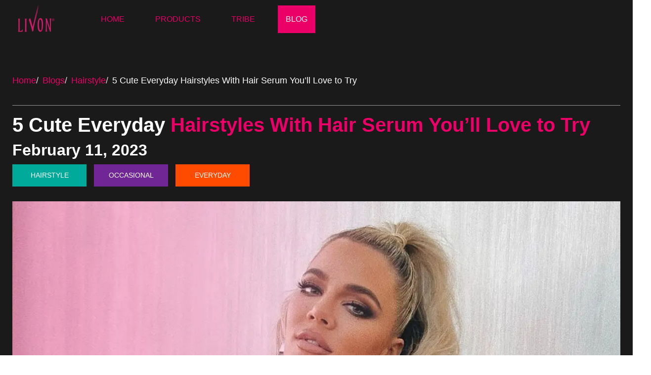

--- FILE ---
content_type: text/html; charset=utf-8
request_url: https://mylivonmysalon.com/blog/hairstyle/5-cute-hairstyles-that-you-can-sport-every-day
body_size: 27317
content:
<!DOCTYPE html><html lang="en"><head><meta charSet="utf-8"/><meta name="viewport" content="width=device-width, initial-scale=1"/><link rel="icon" href="/favicon.ico"/><title>5 Cute Everyday Hairstyles Styled by Hair Serums to Elevate Your Look | Livon</title><meta name="robots" content="index,follow"/><meta name="description" content="Protect you hair with heat protection serum &amp; discover 5 cute everyday hairstyles that are stylish &amp; perfect for you. Learn step-by-step tips to create effortless looks with Livon."/><meta name="twitter:card" content="summary_large_image"/><meta property="og:title" content="5 Cute Everyday Hairstyles Styled by Hair Serums to Elevate Your Look | Livon"/><meta property="og:description" content="Protect you hair with heat protection serum &amp; discover 5 cute everyday hairstyles that are stylish &amp; perfect for you. Learn step-by-step tips to create effortless looks with Livon."/><meta property="og:url" content="https://mylivonmysalon.com/blog/hairstyle/5-cute-hairstyles-that-you-can-sport-every-day"/><meta property="og:image" content=""/><meta property="og:site_name" content="livon"/><link rel="canonical" href="https://mylivonmysalon.com/blog/hairstyle/5-cute-hairstyles-that-you-can-sport-every-day"/><link rel="icon" href="/favicon.png"/><meta name="next-head-count" content="14"/><meta name="viewport" content="width=device-width, user-scalable=no"/><meta name="theme-color" content="#000000"/><meta name="keywords" content="hair serum, smooth hair serum, dry hair serum, spray hair serum, hair straightening serum, heat protection hair serum"/><link rel="manifest" href="/manifest.json"/><link rel="apple-touch-icon" href="/logo.png"/><link data-next-font="" rel="preconnect" href="/" crossorigin="anonymous"/><link rel="preload" href="/_next/static/css/07ef2fea56811e92.css" as="style"/><link rel="stylesheet" href="/_next/static/css/07ef2fea56811e92.css" data-n-g=""/><link rel="preload" href="/_next/static/css/da3a27ffc7099c72.css" as="style"/><link rel="stylesheet" href="/_next/static/css/da3a27ffc7099c72.css" data-n-p=""/><noscript data-n-css=""></noscript><script defer="" nomodule="" src="/_next/static/chunks/polyfills-c67a75d1b6f99dc8.js"></script><script defer="" src="/_next/static/chunks/6066-f94c54ecf168b3fe.js"></script><script src="/_next/static/chunks/webpack-a4f8c05d53de0983.js" defer=""></script><script src="/_next/static/chunks/framework-3671d8951bf44e4e.js" defer=""></script><script src="/_next/static/chunks/main-16b4112821a8f600.js" defer=""></script><script src="/_next/static/chunks/pages/_app-33a4cfc8faea9228.js" defer=""></script><script src="/_next/static/chunks/3061-28f3b993b8dd221d.js" defer=""></script><script src="/_next/static/chunks/2962-512cbff874df3040.js" defer=""></script><script src="/_next/static/chunks/4033-f996432b1e65d4af.js" defer=""></script><script src="/_next/static/chunks/7930-259556565fb58a56.js" defer=""></script><script src="/_next/static/chunks/pages/blog/%5Bcategory%5D/%5Balias%5D-b707806ddecda7e3.js" defer=""></script><script src="/_next/static/0031/_buildManifest.js" defer=""></script><script src="/_next/static/0031/_ssgManifest.js" defer=""></script></head><body><div id="__next"><main id="main"><meta name="robots" content="index, follow"/><header class="main-header false"><nav class="navbar navbar-expand-lg"><div class="container align-items-end"><a class="navbar-brand nb-pink" href="/"><img alt="Livon logo" loading="lazy" width="107" height="58" decoding="async" data-nimg="1" class="NavBar_navBar__logo__JYD44" style="color:transparent" srcSet="/_next/image?url=%2F_next%2Fstatic%2Fmedia%2Fnew-logo-pink.71f21863.webp&amp;w=128&amp;q=75 1x, /_next/image?url=%2F_next%2Fstatic%2Fmedia%2Fnew-logo-pink.71f21863.webp&amp;w=256&amp;q=75 2x" src="/_next/image?url=%2F_next%2Fstatic%2Fmedia%2Fnew-logo-pink.71f21863.webp&amp;w=256&amp;q=75"/></a><a class="navbar-brand nb-white" href="/"><img alt="Livon logo - Black &amp; White" loading="lazy" width="107" height="58" decoding="async" data-nimg="1" class="NavBar_navBar__logo__JYD44" style="color:transparent" srcSet="/_next/image?url=%2F_next%2Fstatic%2Fmedia%2Fnew-logo-white.16121b89.png&amp;w=128&amp;q=75 1x, /_next/image?url=%2F_next%2Fstatic%2Fmedia%2Fnew-logo-white.16121b89.png&amp;w=256&amp;q=75 2x" src="/_next/image?url=%2F_next%2Fstatic%2Fmedia%2Fnew-logo-white.16121b89.png&amp;w=256&amp;q=75"/></a><button class="navbar-toggler" id="buttonNav" type="button" data-bs-toggle="collapse" data-bs-target="#navbarSupportedContent" aria-controls="navbarSupportedContent" aria-expanded="false" aria-label="Toggle navigation"><span></span></button><div class="collapse navbar-collapse" id="navbarSupportedContent"><ul class="NavBar_navBar__midUl__cgn1P navbar-nav "><li class="nav-item false"><a class="nav-link" href="/">Home</a></li><li class="nav-item dropdown "><a class="nav-link dropdown-toggle" href="#" id="navbarDropdown" role="button" aria-haspopup="true" aria-expanded="false">Products</a><div id="show" class="NavBar_navBar__dropdown__box__AWhUm" aria-labelledby="navbarDropdown"><a class="NavBar_navbar__hover__view__zeDFC dropdown-item" href="/hair-serum"><img alt="Livon Hair Serum" loading="lazy" width="107" height="58" decoding="async" data-nimg="1" class="NavBar_navBar__logo__JYD44" style="color:transparent" srcSet="/_next/image?url=%2F_next%2Fstatic%2Fmedia%2FLivon-serum-log.6e393ad7.jpg&amp;w=128&amp;q=75 1x, /_next/image?url=%2F_next%2Fstatic%2Fmedia%2FLivon-serum-log.6e393ad7.jpg&amp;w=256&amp;q=75 2x" src="/_next/image?url=%2F_next%2Fstatic%2Fmedia%2FLivon-serum-log.6e393ad7.jpg&amp;w=256&amp;q=75"/><img alt="Livon Serum left" loading="lazy" width="107" height="58" decoding="async" data-nimg="1" class="NavBar_navbar__hover__view__left__1gkyW" style="color:transparent" srcSet="/_next/image?url=https%3A%2F%2Fassets.mylivonmysalon.com%2Fprofessionals%2FLivon-serum-header-left.webp&amp;w=128&amp;q=75 1x, /_next/image?url=https%3A%2F%2Fassets.mylivonmysalon.com%2Fprofessionals%2FLivon-serum-header-left.webp&amp;w=256&amp;q=75 2x" src="/_next/image?url=https%3A%2F%2Fassets.mylivonmysalon.com%2Fprofessionals%2FLivon-serum-header-left.webp&amp;w=256&amp;q=75"/> <img alt="Livon Serum right" loading="lazy" width="107" height="58" decoding="async" data-nimg="1" class="NavBar_navbar__hover__view__right__PULy_" style="color:transparent" srcSet="/_next/image?url=https%3A%2F%2Fassets.mylivonmysalon.com%2Fprofessionals%2FLivon-serum-header-right-new.webp&amp;w=128&amp;q=75 1x, /_next/image?url=https%3A%2F%2Fassets.mylivonmysalon.com%2Fprofessionals%2FLivon-serum-header-right-new.webp&amp;w=256&amp;q=75 2x" src="/_next/image?url=https%3A%2F%2Fassets.mylivonmysalon.com%2Fprofessionals%2FLivon-serum-header-right-new.webp&amp;w=256&amp;q=75"/></a><a class="NavBar_navbar__hover__view__zeDFC dropdown-item" href="/style-pro"><img alt="Livon Style Pro" loading="lazy" width="107" height="58" decoding="async" data-nimg="1" class="NavBar_navBar__logo__JYD44" style="color:transparent" srcSet="/_next/image?url=https%3A%2F%2Fassets.mylivonmysalon.com%2Fstyle-pro%2Flivon-style-pro-logo.png&amp;w=128&amp;q=75 1x, /_next/image?url=https%3A%2F%2Fassets.mylivonmysalon.com%2Fstyle-pro%2Flivon-style-pro-logo.png&amp;w=256&amp;q=75 2x" src="/_next/image?url=https%3A%2F%2Fassets.mylivonmysalon.com%2Fstyle-pro%2Flivon-style-pro-logo.png&amp;w=256&amp;q=75"/><img alt="Livon style-pro left" loading="lazy" width="107" height="58" decoding="async" data-nimg="1" class="NavBar_navbar__hover__view__left__1gkyW" style="color:transparent" srcSet="/_next/image?url=https%3A%2F%2Fassets.mylivonmysalon.com%2Fprofessionals%2FLivon-style-pro-header-left-new.webp&amp;w=128&amp;q=75 1x, /_next/image?url=https%3A%2F%2Fassets.mylivonmysalon.com%2Fprofessionals%2FLivon-style-pro-header-left-new.webp&amp;w=256&amp;q=75 2x" src="/_next/image?url=https%3A%2F%2Fassets.mylivonmysalon.com%2Fprofessionals%2FLivon-style-pro-header-left-new.webp&amp;w=256&amp;q=75"/> <img alt="Livon style-pro right" loading="lazy" width="107" height="58" decoding="async" data-nimg="1" class="NavBar_navbar__hover__view__right__PULy_" style="color:transparent" srcSet="/_next/image?url=https%3A%2F%2Fassets.mylivonmysalon.com%2Fprofessionals%2FLivon-style-pro-header-right-new.webp&amp;w=128&amp;q=75 1x, /_next/image?url=https%3A%2F%2Fassets.mylivonmysalon.com%2Fprofessionals%2FLivon-style-pro-header-right-new.webp&amp;w=256&amp;q=75 2x" src="/_next/image?url=https%3A%2F%2Fassets.mylivonmysalon.com%2Fprofessionals%2FLivon-style-pro-header-right-new.webp&amp;w=256&amp;q=75"/></a><a class="NavBar_navbar__hover__view__zeDFC dropdown-item" href="/professionals"><img alt="Livon Professional" loading="lazy" width="107" height="58" decoding="async" data-nimg="1" class="NavBar_navBar__logo__JYD44" style="color:transparent" srcSet="/_next/image?url=https%3A%2F%2Fassets.mylivonmysalon.com%2Fprofessionals%2Fprofessional-logo-header.jpg&amp;w=128&amp;q=75 1x, /_next/image?url=https%3A%2F%2Fassets.mylivonmysalon.com%2Fprofessionals%2Fprofessional-logo-header.jpg&amp;w=256&amp;q=75 2x" src="/_next/image?url=https%3A%2F%2Fassets.mylivonmysalon.com%2Fprofessionals%2Fprofessional-logo-header.jpg&amp;w=256&amp;q=75"/><img alt="Livon professional left" loading="lazy" width="107" height="58" decoding="async" data-nimg="1" class="NavBar_navbar__hover__view__left__1gkyW" style="color:transparent" srcSet="/_next/image?url=https%3A%2F%2Fassets.mylivonmysalon.com%2Fprofessionals%2FLivon-professional-header-left.webp&amp;w=128&amp;q=75 1x, /_next/image?url=https%3A%2F%2Fassets.mylivonmysalon.com%2Fprofessionals%2FLivon-professional-header-left.webp&amp;w=256&amp;q=75 2x" src="/_next/image?url=https%3A%2F%2Fassets.mylivonmysalon.com%2Fprofessionals%2FLivon-professional-header-left.webp&amp;w=256&amp;q=75"/> <img alt="Livon professional right" loading="lazy" width="107" height="58" decoding="async" data-nimg="1" class="NavBar_navbar__hover__view__right__PULy_" style="color:transparent" srcSet="/_next/image?url=https%3A%2F%2Fassets.mylivonmysalon.com%2Fprofessionals%2FLivon-professional-header-right.png&amp;w=128&amp;q=75 1x, /_next/image?url=https%3A%2F%2Fassets.mylivonmysalon.com%2Fprofessionals%2FLivon-professional-header-right.png&amp;w=256&amp;q=75 2x" src="/_next/image?url=https%3A%2F%2Fassets.mylivonmysalon.com%2Fprofessionals%2FLivon-professional-header-right.png&amp;w=256&amp;q=75"/></a></div></li><li class="nav-item false"><a class="nav-link" href="/style-tribe">Tribe</a></li><li class="nav-item active"><a class="nav-link" href="/blog">Blog</a></li></ul></div></div></nav></header><section class="singleblog-featured"><div class="container position-relative"><div class="row"><div class="col-md-12 col-sm-12"><div class="singlefeatured-box"><div class="singleblog-intro"><nav aria-label="breadcrumb"><ol class="breadcrumb"><li class="breadcrumb-item"><a href="/">Home</a></li><li class="breadcrumb-item"><a href="/blog">Blogs</a></li><li class="breadcrumb-item"><a href="/blog/hairstyle">Hairstyle</a></li><li class="breadcrumb-item active" aria-current="page">5 Cute Everyday  Hairstyles With Hair Serum You’ll Love to Try</li></ol></nav><h3> <h1>5 Cute Everyday  <span class="text-primary">Hairstyles With Hair Serum You’ll Love to Try</span></h1> </h3><h2>February 11, 2023</h2><ul class="blogtag"><li><a href="/blog/tag/hairstyle">HAIRSTYLE</a></li><li><a href="/blog/tag/occasional">OCCASIONAL</a></li><li><a href="/blog/tag/everyday">EVERYDAY</a></li></ul></div><img alt="cute everyday hairstyles" loading="lazy" width="1235" height="823" decoding="async" data-nimg="1" style="color:transparent" srcSet="/_next/image?url=https%3A%2F%2Fs3.ap-south-1.amazonaws.com%2Fassets.mylivonmysalon.com%2F1676272170605_1WqHVBG-_5.jpg&amp;w=1920&amp;q=75 1x, /_next/image?url=https%3A%2F%2Fs3.ap-south-1.amazonaws.com%2Fassets.mylivonmysalon.com%2F1676272170605_1WqHVBG-_5.jpg&amp;w=3840&amp;q=75 2x" src="/_next/image?url=https%3A%2F%2Fs3.ap-south-1.amazonaws.com%2Fassets.mylivonmysalon.com%2F1676272170605_1WqHVBG-_5.jpg&amp;w=3840&amp;q=75"/></div></div></div><div class="singblog-ribbon-wave"></div></div></section><section class="single-blog-content"><div class="container"><div class="row"><div class="col-md-12 col-sm-12"><div class="blogcontent"><div><p>Who doesn&#x27;t love getting their hair done? A messy mane, especially when it&#x27;s unintentional, can make anyone look like they&#x27;re having a series of bad (hair) days. While we all love to pamper ourselves every now and again at the salon, styling our hair professionally every single day isn&#x27;t really practical -- ain&#x27;t nobody got time for that. So, does that mean we need to accept defeat and bow down to the bad hair day Gods? Never! Say hello to easy-to-do hairstyles that make styling your mane every single day a breeze. Giving your locks that style quotient sans the arm workout and multiple accessories, these hairdos make for a great go-to on those good and bad hair days. Scroll down to see our picks of 5 cute hairstyles you can sport every single day of the week!</p><p></p><h2>A Simple Blowout</h2><p></p><iframe height="500px" class="ql-video" frameBorder="0" allowfullscreen="" src="https://www.instagram.com/p/BxJaipyFigg/embed"></iframe><p>There&#x27;s nothing a simple blowout can&#x27;t fix! It&#x27;s a classic  <strong>everyday hairstyle</strong>  that does the trick every single time. You can easily take this hairstyle from office hours to mocktail evening as it goes with anything and everything. Begin by applying  <a href="https://mylivonmysalon.com/hair-serum/heat-protection-hair-serum">Livon Damage Protect Serum</a>  on damp hair -- this look requires your hair to be smooth and frizz-free, and the only way forward is through a good serum. Now, divide your hair in three sections - top, middle, and bottom. Start with your bottom section (to make it a little easier, you can divide each section in three parts too). Using a roller hairbrush and a blow-dryer, begin styling your hair making sure the curls turn outwards. Remember your hair needs to be completely dry. Repeat for every section. Side-part your hair and tuck the larger front section behind your ears. Secure with a bobby pin. Use the loose section of hair from the same side to cover the tucked in piece for a more elegant touch.</p><p></p><h2>Retro Pony With A Bow</h2><p></p><iframe height="500px" class="ql-video" frameBorder="0" allowfullscreen="" src="https://www.instagram.com/p/BxJaipyFigg/embed"></iframe><p>One of the best ways to amp up second-day blowout hair is to pull it back into a neat ponytail. It&#x27;s a  <strong>cute everyday hairstyle</strong>  that don&#x27;t require a lot of effort and gives you a million bucks look. Make sure you secure it near the crown with a small rubber hair-tie. Once it&#x27;s in place, wrap a ribbon around the hair-tie and tie it in a bow shape. You can even use one of those large scrunchies with a bow to do so. The hair-tie you use to secure the retro pony look is important so choose a cute scrunchie to make things fun! Run your fingers through your hair, to ensure that the ponytail curves outwards.</p><p></p><h2>Messy Top Bun</h2><p></p><iframe height="500px" class="ql-video" frameBorder="0" allowfullscreen="" src="https://www.instagram.com/p/CUDMPpQpRfk/embed"></iframe><p>When in doubt, bun it up -- but make it stylish! Start by brushing out your hair, making sure that it&#x27;s detangled all the way through. Scoop it into a high ponytail first and secure it with a hair tie. Then twist the tail into a messy top knot and secure it with a hair-tie. Pull out two strands of hair from either side of your face -- this will frame it and soften the look a little. You can even use a tong to create those waves. Remember to apply  Livon Damage Protect Serum   before using tongs on your hair to prevent any damage.</p><p></p><h2>Messy Half Ponytail</h2><p></p><iframe height="500px" class="ql-video" frameBorder="0" allowfullscreen="" src="https://www.instagram.com/p/CadwwIsrnYU/embed"></iframe><p>Date night? Brunch with the girls? We&#x27;ve got you covered! Start by tonging your hair into light beachy waves -- you need to do this section by section to ensure that all your hair is curled properly. Run your fingers through your hair to tousle the waves a little and give it that messy effect. Take a section of your hair starting from just above your ears and comb it back into a half ponytail. Make sure that the front is a little lifted and doesn&#x27;t fall flat on your head. You can do so by gently tugging your hair around the hair-tie to lift it.</p><p>Pro Tip: Waves and curls hold best on second-day hair, so take advantage of the grease and avoid styling this on freshly washed hair.</p><p>Also read:  <a href="https://mylivonmysalon.com/blog/hairstyle/5-simple-hairstyles-for-greasy-second-day-hair">5 Simple Hairstyles For Greasy Second-Day Hair</a></p><p></p><h2>Bubble Up</h2><p></p><iframe height="500px" class="ql-video" frameBorder="0" allowfullscreen="" src="https://www.instagram.com/p/COIWYi-HzgD/embed"></iframe><p>Are you one to always get ready in a rush? Then this cute hairstyle is definitely for you! A subtle bubble ponytail added to the front sections of your hair is a sure-shot way to amp up what would&#x27;ve been a boring hairstyle -- especially if you want to wear your hair down. Take a small section of hair on both sides (centre-parted) and begin tying them with small hair-ties down the tail. Create the bubble effect by tugging each of the sections to open them up a little. Feel free to use multi-coloured hair ties to add that quirky effect to your look. You can never go wrong with this hairstyle so when in doubt, go for bubble up.</p></div></div></div></div></div></section><section class="blog-readmore"><div class="container"><div class="readmore-img"><img alt="Livon" loading="lazy" width="433" height="402" decoding="async" data-nimg="1" style="color:transparent" srcSet="/_next/image?url=%2F_next%2Fstatic%2Fmedia%2Freadmore.e04e6406.png&amp;w=640&amp;q=75 1x, /_next/image?url=%2F_next%2Fstatic%2Fmedia%2Freadmore.e04e6406.png&amp;w=1080&amp;q=75 2x" src="/_next/image?url=%2F_next%2Fstatic%2Fmedia%2Freadmore.e04e6406.png&amp;w=1080&amp;q=75"/></div><div class="row"><div class="col-md-12 col-sm-12"><div class="text-with-plus"><p class="mb-0 text-black">CHECK MORE <span class="text-primary">BLOGS</span> <i class="fa fa-plus ml-2 text-black" aria-hidden="true"></i></p></div></div></div><div class="row justify-content-end readmoreblog"><div class="col-md-12 col-sm-12 col-readmore"><div class="slick-slider slick-slider livonhair hairslider slick-initialized" dir="ltr"><button type="button" data-role="none" class="slick-arrow slick-prev" style="display:block"> <!-- -->Previous</button><div class="slick-list"><div class="slick-track" style="width:3766.666666666667%;left:-100.00000000000001%"><div data-index="-3" tabindex="-1" class="slick-slide slick-cloned" aria-hidden="true" style="width:0.8849557522123894%"><div><div class="slick-slide" style="width:100%"><a href="/blog/hairstyle/hairstyle-ideas-according-face-shape"><div class="card-blog"><div class="card-image"><img alt="Livon" loading="lazy" width="386" height="464" decoding="async" data-nimg="1" class="card-img" style="color:transparent" srcSet="/_next/image?url=https%3A%2F%2Fs3.ap-south-1.amazonaws.com%2Fassets.mylivonmysalon.com%2F24446-potrait.jpg&amp;w=640&amp;q=75 1x, /_next/image?url=https%3A%2F%2Fs3.ap-south-1.amazonaws.com%2Fassets.mylivonmysalon.com%2F24446-potrait.jpg&amp;w=828&amp;q=75 2x" src="/_next/image?url=https%3A%2F%2Fs3.ap-south-1.amazonaws.com%2Fassets.mylivonmysalon.com%2F24446-potrait.jpg&amp;w=828&amp;q=75"/></div><div class="card-body"><div class="cardbody-top"><h3 class="font-&#x27;Kaushan Script&#x27;">How to Part Your Hair According to Your Face Shape:Find the Perfect Style for You</h3></div><div class="cardbody-bottom"><span>+</span><p class="cb-date">19 Oct 2022</p><p class="cb-desc"></p></div></div></div></a></div></div></div><div data-index="-2" tabindex="-1" class="slick-slide slick-cloned" aria-hidden="true" style="width:0.8849557522123894%"><div><div class="slick-slide" style="width:100%"><a href="/blog/hairstyle/hairstyle-ideas-for-round-face-shape"><div class="card-blog"><div class="card-image"><img alt="Livon" loading="lazy" width="386" height="464" decoding="async" data-nimg="1" class="card-img" style="color:transparent" srcSet="/_next/image?url=https%3A%2F%2Fs3.ap-south-1.amazonaws.com%2Fassets.mylivonmysalon.com%2F16608-potrait.jpg&amp;w=640&amp;q=75 1x, /_next/image?url=https%3A%2F%2Fs3.ap-south-1.amazonaws.com%2Fassets.mylivonmysalon.com%2F16608-potrait.jpg&amp;w=828&amp;q=75 2x" src="/_next/image?url=https%3A%2F%2Fs3.ap-south-1.amazonaws.com%2Fassets.mylivonmysalon.com%2F16608-potrait.jpg&amp;w=828&amp;q=75"/></div><div class="card-body"><div class="cardbody-top"><h3 class="font-&#x27;Kaushan Script&#x27;">Best Hairstyles for Round Face Shapes</h3></div><div class="cardbody-bottom"><span>+</span><p class="cb-date">19 Oct 2022</p><p class="cb-desc"></p></div></div></div></a></div></div></div><div data-index="-1" tabindex="-1" class="slick-slide slick-cloned" aria-hidden="true" style="width:0.8849557522123894%"><div><div class="slick-slide" style="width:100%"><a href="/blog/hairstyle/hairstyles-for-long-face"><div class="card-blog"><div class="card-image"><img alt="Livon" loading="lazy" width="386" height="464" decoding="async" data-nimg="1" class="card-img" style="color:transparent" srcSet="/_next/image?url=https%3A%2F%2Fs3.ap-south-1.amazonaws.com%2Fassets.mylivonmysalon.com%2Felegant-brunette-summer-city%2B(1).jpg&amp;w=640&amp;q=75 1x, /_next/image?url=https%3A%2F%2Fs3.ap-south-1.amazonaws.com%2Fassets.mylivonmysalon.com%2Felegant-brunette-summer-city%2B(1).jpg&amp;w=828&amp;q=75 2x" src="/_next/image?url=https%3A%2F%2Fs3.ap-south-1.amazonaws.com%2Fassets.mylivonmysalon.com%2Felegant-brunette-summer-city%2B(1).jpg&amp;w=828&amp;q=75"/></div><div class="card-body"><div class="cardbody-top"><h3 class="font-&#x27;Kaushan Script&#x27;">The Most Complementary Hairstyles for  Long Faces</h3></div><div class="cardbody-bottom"><span>+</span><p class="cb-date">19 Oct 2022</p><p class="cb-desc"></p></div></div></div></a></div></div></div><div data-index="0" class="slick-slide slick-active slick-current" tabindex="-1" aria-hidden="false" style="outline:none;width:0.8849557522123894%"><div><div class="slick-slide" style="width:100%"><a href="/blog/hairstyle/6-tips-achieve-perfect-hairstyle-every-time"><div class="card-blog"><div class="card-image"><img alt="Livon" loading="lazy" width="386" height="464" decoding="async" data-nimg="1" class="card-img" style="color:transparent" srcSet="/_next/image?url=https%3A%2F%2Fs3.ap-south-1.amazonaws.com%2Fassets.mylivonmysalon.com%2FT3.jpg&amp;w=640&amp;q=75 1x, /_next/image?url=https%3A%2F%2Fs3.ap-south-1.amazonaws.com%2Fassets.mylivonmysalon.com%2FT3.jpg&amp;w=828&amp;q=75 2x" src="/_next/image?url=https%3A%2F%2Fs3.ap-south-1.amazonaws.com%2Fassets.mylivonmysalon.com%2FT3.jpg&amp;w=828&amp;q=75"/></div><div class="card-body"><div class="cardbody-top"><h3 class="font-&#x27;Kaushan Script&#x27;">6 Hair Styling Tips To Get Perfect Hairstyle Every Time</h3></div><div class="cardbody-bottom"><span>+</span><p class="cb-date">19 Oct 2022</p><p class="cb-desc"></p></div></div></div></a></div></div></div><div data-index="1" class="slick-slide slick-active" tabindex="-1" aria-hidden="false" style="outline:none;width:0.8849557522123894%"><div><div class="slick-slide" style="width:100%"><a href="/blog/hairstyle/4-party-perfect-hairstyles-for-your-next-night-out"><div class="card-blog"><div class="card-image"><img alt="Livon" loading="lazy" width="386" height="464" decoding="async" data-nimg="1" class="card-img" style="color:transparent" srcSet="/_next/image?url=https%3A%2F%2Fs3.ap-south-1.amazonaws.com%2Fassets.mylivonmysalon.com%2FT40.jpg&amp;w=640&amp;q=75 1x, /_next/image?url=https%3A%2F%2Fs3.ap-south-1.amazonaws.com%2Fassets.mylivonmysalon.com%2FT40.jpg&amp;w=828&amp;q=75 2x" src="/_next/image?url=https%3A%2F%2Fs3.ap-south-1.amazonaws.com%2Fassets.mylivonmysalon.com%2FT40.jpg&amp;w=828&amp;q=75"/></div><div class="card-body"><div class="cardbody-top"><h3 class="font-&#x27;Kaushan Script&#x27;">4 Stunning Party Hairstyles to  Rock Your Next Night Out</h3></div><div class="cardbody-bottom"><span>+</span><p class="cb-date">19 Oct 2022</p><p class="cb-desc"></p></div></div></div></a></div></div></div><div data-index="2" class="slick-slide slick-active" tabindex="-1" aria-hidden="false" style="outline:none;width:0.8849557522123894%"><div><div class="slick-slide" style="width:100%"><a href="/blog/hairstyle/5-medium-length-hairstyles-you-can-sport-everyday"><div class="card-blog"><div class="card-image"><img alt="Livon" loading="lazy" width="386" height="464" decoding="async" data-nimg="1" class="card-img" style="color:transparent" srcSet="/_next/image?url=https%3A%2F%2Fs3.ap-south-1.amazonaws.com%2Fassets.mylivonmysalon.com%2FT39.jpg&amp;w=640&amp;q=75 1x, /_next/image?url=https%3A%2F%2Fs3.ap-south-1.amazonaws.com%2Fassets.mylivonmysalon.com%2FT39.jpg&amp;w=828&amp;q=75 2x" src="/_next/image?url=https%3A%2F%2Fs3.ap-south-1.amazonaws.com%2Fassets.mylivonmysalon.com%2FT39.jpg&amp;w=828&amp;q=75"/></div><div class="card-body"><div class="cardbody-top"><h3 class="font-&#x27;Kaushan Script&#x27;">5 Trendy Medium Length Hairstyles for Everyday Glam  </h3></div><div class="cardbody-bottom"><span>+</span><p class="cb-date">19 Oct 2022</p><p class="cb-desc"></p></div></div></div></a></div></div></div><div data-index="3" class="slick-slide" tabindex="-1" aria-hidden="true" style="outline:none;width:0.8849557522123894%"><div><div class="slick-slide" style="width:100%"><a href="/blog/hairstyle/coolest-winter-hairstyles"><div class="card-blog"><div class="card-image"><img alt="Livon" loading="lazy" width="386" height="464" decoding="async" data-nimg="1" class="card-img" style="color:transparent" srcSet="/_next/image?url=https%3A%2F%2Fs3.ap-south-1.amazonaws.com%2Fassets.mylivonmysalon.com%2FT33.jpg&amp;w=640&amp;q=75 1x, /_next/image?url=https%3A%2F%2Fs3.ap-south-1.amazonaws.com%2Fassets.mylivonmysalon.com%2FT33.jpg&amp;w=828&amp;q=75 2x" src="/_next/image?url=https%3A%2F%2Fs3.ap-south-1.amazonaws.com%2Fassets.mylivonmysalon.com%2FT33.jpg&amp;w=828&amp;q=75"/></div><div class="card-body"><div class="cardbody-top"><h3 class="font-&#x27;Kaushan Script&#x27;">Gorgeous Winter Hairstyles  Styled With Hair Serum to Slay the Season</h3></div><div class="cardbody-bottom"><span>+</span><p class="cb-date">19 Oct 2022</p><p class="cb-desc"></p></div></div></div></a></div></div></div><div data-index="4" class="slick-slide" tabindex="-1" aria-hidden="true" style="outline:none;width:0.8849557522123894%"><div><div class="slick-slide" style="width:100%"><a href="/blog/hairstyle/coolest-bob-hairstyle-celebrities-seem-to-be-loving"><div class="card-blog"><div class="card-image"><img alt="Livon" loading="lazy" width="386" height="464" decoding="async" data-nimg="1" class="card-img" style="color:transparent" srcSet="/_next/image?url=https%3A%2F%2Fs3.ap-south-1.amazonaws.com%2Fassets.mylivonmysalon.com%2FT32.jpg&amp;w=640&amp;q=75 1x, /_next/image?url=https%3A%2F%2Fs3.ap-south-1.amazonaws.com%2Fassets.mylivonmysalon.com%2FT32.jpg&amp;w=828&amp;q=75 2x" src="/_next/image?url=https%3A%2F%2Fs3.ap-south-1.amazonaws.com%2Fassets.mylivonmysalon.com%2FT32.jpg&amp;w=828&amp;q=75"/></div><div class="card-body"><div class="cardbody-top"><h3 class="font-&#x27;Kaushan Script&#x27;">4 Celebrity-Inspired Bob Hairstyles  styled With Hair Serum for Ladies</h3></div><div class="cardbody-bottom"><span>+</span><p class="cb-date">19 Oct 2022</p><p class="cb-desc"></p></div></div></div></a></div></div></div><div data-index="5" class="slick-slide" tabindex="-1" aria-hidden="true" style="outline:none;width:0.8849557522123894%"><div><div class="slick-slide" style="width:100%"><a href="/blog/hairstyle/best-hairstyles-perfect-for-thin-hair"><div class="card-blog"><div class="card-image"><img alt="Livon" loading="lazy" width="386" height="464" decoding="async" data-nimg="1" class="card-img" style="color:transparent" srcSet="/_next/image?url=https%3A%2F%2Fs3.ap-south-1.amazonaws.com%2Fassets.mylivonmysalon.com%2FT30.jpg&amp;w=640&amp;q=75 1x, /_next/image?url=https%3A%2F%2Fs3.ap-south-1.amazonaws.com%2Fassets.mylivonmysalon.com%2FT30.jpg&amp;w=828&amp;q=75 2x" src="/_next/image?url=https%3A%2F%2Fs3.ap-south-1.amazonaws.com%2Fassets.mylivonmysalon.com%2FT30.jpg&amp;w=828&amp;q=75"/></div><div class="card-body"><div class="cardbody-top"><h3 class="font-&#x27;Kaushan Script&#x27;">Best Hairstyles Perfect for Thin Hair With Hair Serum for Women</h3></div><div class="cardbody-bottom"><span>+</span><p class="cb-date">19 Oct 2022</p><p class="cb-desc"></p></div></div></div></a></div></div></div><div data-index="6" class="slick-slide" tabindex="-1" aria-hidden="true" style="outline:none;width:0.8849557522123894%"><div><div class="slick-slide" style="width:100%"><a href="/blog/hairstyle/how-to-wear-your-bangs-like-celebrity"><div class="card-blog"><div class="card-image"><img alt="Livon" loading="lazy" width="386" height="464" decoding="async" data-nimg="1" class="card-img" style="color:transparent" srcSet="/_next/image?url=https%3A%2F%2Fs3.ap-south-1.amazonaws.com%2Fassets.mylivonmysalon.com%2FT29.jpg&amp;w=640&amp;q=75 1x, /_next/image?url=https%3A%2F%2Fs3.ap-south-1.amazonaws.com%2Fassets.mylivonmysalon.com%2FT29.jpg&amp;w=828&amp;q=75 2x" src="/_next/image?url=https%3A%2F%2Fs3.ap-south-1.amazonaws.com%2Fassets.mylivonmysalon.com%2FT29.jpg&amp;w=828&amp;q=75"/></div><div class="card-body"><div class="cardbody-top"><h3 class="font-&#x27;Kaushan Script&#x27;">Celebrity-inspired bang hairstyles for women,  styled with hair serums for ladies</h3></div><div class="cardbody-bottom"><span>+</span><p class="cb-date">19 Oct 2022</p><p class="cb-desc"></p></div></div></div></a></div></div></div><div data-index="7" class="slick-slide" tabindex="-1" aria-hidden="true" style="outline:none;width:0.8849557522123894%"><div><div class="slick-slide" style="width:100%"><a href="/blog/hairstyle/how-to-achieve-preppy-girl-hairstyle-different-ways"><div class="card-blog"><div class="card-image"><img alt="Livon" loading="lazy" width="386" height="464" decoding="async" data-nimg="1" class="card-img" style="color:transparent" srcSet="/_next/image?url=https%3A%2F%2Fs3.ap-south-1.amazonaws.com%2Fassets.mylivonmysalon.com%2FT28.jpg&amp;w=640&amp;q=75 1x, /_next/image?url=https%3A%2F%2Fs3.ap-south-1.amazonaws.com%2Fassets.mylivonmysalon.com%2FT28.jpg&amp;w=828&amp;q=75 2x" src="/_next/image?url=https%3A%2F%2Fs3.ap-south-1.amazonaws.com%2Fassets.mylivonmysalon.com%2FT28.jpg&amp;w=828&amp;q=75"/></div><div class="card-body"><div class="cardbody-top"><h3 class="font-&#x27;Kaushan Script&#x27;">How To Achieve The Preppy Girl Hairstyle In Different Ways</h3></div><div class="cardbody-bottom"><span>+</span><p class="cb-date">19 Oct 2022</p><p class="cb-desc"></p></div></div></div></a></div></div></div><div data-index="8" class="slick-slide" tabindex="-1" aria-hidden="true" style="outline:none;width:0.8849557522123894%"><div><div class="slick-slide" style="width:100%"><a href="/blog/hairstyle/easy-braided-hairstyles-wont-leave-arms-feeling-sore"><div class="card-blog"><div class="card-image"><img alt="Livon" loading="lazy" width="386" height="464" decoding="async" data-nimg="1" class="card-img" style="color:transparent" srcSet="/_next/image?url=https%3A%2F%2Fs3.ap-south-1.amazonaws.com%2Fassets.mylivonmysalon.com%2FT27.jpg&amp;w=640&amp;q=75 1x, /_next/image?url=https%3A%2F%2Fs3.ap-south-1.amazonaws.com%2Fassets.mylivonmysalon.com%2FT27.jpg&amp;w=828&amp;q=75 2x" src="/_next/image?url=https%3A%2F%2Fs3.ap-south-1.amazonaws.com%2Fassets.mylivonmysalon.com%2FT27.jpg&amp;w=828&amp;q=75"/></div><div class="card-body"><div class="cardbody-top"><h3 class="font-&#x27;Kaushan Script&#x27;">Easy Braided Hairstyles That Won&#x27;t Leave Your Arms Feeling Sore</h3></div><div class="cardbody-bottom"><span>+</span><p class="cb-date">19 Oct 2022</p><p class="cb-desc"></p></div></div></div></a></div></div></div><div data-index="9" class="slick-slide" tabindex="-1" aria-hidden="true" style="outline:none;width:0.8849557522123894%"><div><div class="slick-slide" style="width:100%"><a href="/blog/hairstyle/messy-hairstyles-give-your-bed-head-look-makeover"><div class="card-blog"><div class="card-image"><img alt="Livon" loading="lazy" width="386" height="464" decoding="async" data-nimg="1" class="card-img" style="color:transparent" srcSet="/_next/image?url=https%3A%2F%2Fs3.ap-south-1.amazonaws.com%2Fassets.mylivonmysalon.com%2FT26.jpg&amp;w=640&amp;q=75 1x, /_next/image?url=https%3A%2F%2Fs3.ap-south-1.amazonaws.com%2Fassets.mylivonmysalon.com%2FT26.jpg&amp;w=828&amp;q=75 2x" src="/_next/image?url=https%3A%2F%2Fs3.ap-south-1.amazonaws.com%2Fassets.mylivonmysalon.com%2FT26.jpg&amp;w=828&amp;q=75"/></div><div class="card-body"><div class="cardbody-top"><h3 class="font-&#x27;Kaushan Script&#x27;">Messy Hairstyles That Give Your &#x27;Bed Head&#x27; Look A Makeover</h3></div><div class="cardbody-bottom"><span>+</span><p class="cb-date">19 Oct 2022</p><p class="cb-desc"></p></div></div></div></a></div></div></div><div data-index="10" class="slick-slide" tabindex="-1" aria-hidden="true" style="outline:none;width:0.8849557522123894%"><div><div class="slick-slide" style="width:100%"><a href="/blog/hairstyle/fun-easy-ways-wear-your-long-wavy-hair"><div class="card-blog"><div class="card-image"><img alt="Livon" loading="lazy" width="386" height="464" decoding="async" data-nimg="1" class="card-img" style="color:transparent" srcSet="/_next/image?url=https%3A%2F%2Fs3.ap-south-1.amazonaws.com%2Fassets.mylivonmysalon.com%2FT25.jpg&amp;w=640&amp;q=75 1x, /_next/image?url=https%3A%2F%2Fs3.ap-south-1.amazonaws.com%2Fassets.mylivonmysalon.com%2FT25.jpg&amp;w=828&amp;q=75 2x" src="/_next/image?url=https%3A%2F%2Fs3.ap-south-1.amazonaws.com%2Fassets.mylivonmysalon.com%2FT25.jpg&amp;w=828&amp;q=75"/></div><div class="card-body"><div class="cardbody-top"><h3 class="font-&#x27;Kaushan Script&#x27;">Fun and Easy Ways to , Style Your Long Wavy Hair</h3></div><div class="cardbody-bottom"><span>+</span><p class="cb-date">19 Oct 2022</p><p class="cb-desc"></p></div></div></div></a></div></div></div><div data-index="11" class="slick-slide" tabindex="-1" aria-hidden="true" style="outline:none;width:0.8849557522123894%"><div><div class="slick-slide" style="width:100%"><a href="/blog/hairstyle/90s-hairstyles-making-comeback-this-season"><div class="card-blog"><div class="card-image"><img alt="Livon" loading="lazy" width="386" height="464" decoding="async" data-nimg="1" class="card-img" style="color:transparent" srcSet="/_next/image?url=https%3A%2F%2Fs3.ap-south-1.amazonaws.com%2Fassets.mylivonmysalon.com%2FT24.jpg&amp;w=640&amp;q=75 1x, /_next/image?url=https%3A%2F%2Fs3.ap-south-1.amazonaws.com%2Fassets.mylivonmysalon.com%2FT24.jpg&amp;w=828&amp;q=75 2x" src="/_next/image?url=https%3A%2F%2Fs3.ap-south-1.amazonaws.com%2Fassets.mylivonmysalon.com%2FT24.jpg&amp;w=828&amp;q=75"/></div><div class="card-body"><div class="cardbody-top"><h3 class="font-&#x27;Kaushan Script&#x27;">90s Hairstyles Making A Comeback This Season</h3></div><div class="cardbody-bottom"><span>+</span><p class="cb-date">19 Oct 2022</p><p class="cb-desc"></p></div></div></div></a></div></div></div><div data-index="12" class="slick-slide" tabindex="-1" aria-hidden="true" style="outline:none;width:0.8849557522123894%"><div><div class="slick-slide" style="width:100%"><a href="/blog/hairstyle/how-to-wear-blake-livelys-iconic-messy-waves"><div class="card-blog"><div class="card-image"><img alt="Livon" loading="lazy" width="386" height="464" decoding="async" data-nimg="1" class="card-img" style="color:transparent" srcSet="/_next/image?url=https%3A%2F%2Fs3.ap-south-1.amazonaws.com%2Fassets.mylivonmysalon.com%2FT23.jpg&amp;w=640&amp;q=75 1x, /_next/image?url=https%3A%2F%2Fs3.ap-south-1.amazonaws.com%2Fassets.mylivonmysalon.com%2FT23.jpg&amp;w=828&amp;q=75 2x" src="/_next/image?url=https%3A%2F%2Fs3.ap-south-1.amazonaws.com%2Fassets.mylivonmysalon.com%2FT23.jpg&amp;w=828&amp;q=75"/></div><div class="card-body"><div class="cardbody-top"><h3 class="font-&#x27;Kaushan Script&#x27;">Blake Lively Hairstyles:   Master the Art of Messy Hairstyles</h3></div><div class="cardbody-bottom"><span>+</span><p class="cb-date">19 Oct 2022</p><p class="cb-desc"></p></div></div></div></a></div></div></div><div data-index="13" class="slick-slide" tabindex="-1" aria-hidden="true" style="outline:none;width:0.8849557522123894%"><div><div class="slick-slide" style="width:100%"><a href="/blog/hairstyle/party-season-hairstyles"><div class="card-blog"><div class="card-image"><img alt="Livon" loading="lazy" width="386" height="464" decoding="async" data-nimg="1" class="card-img" style="color:transparent" srcSet="/_next/image?url=https%3A%2F%2Fs3.ap-south-1.amazonaws.com%2Fassets.mylivonmysalon.com%2FT16.jpg&amp;w=640&amp;q=75 1x, /_next/image?url=https%3A%2F%2Fs3.ap-south-1.amazonaws.com%2Fassets.mylivonmysalon.com%2FT16.jpg&amp;w=828&amp;q=75 2x" src="/_next/image?url=https%3A%2F%2Fs3.ap-south-1.amazonaws.com%2Fassets.mylivonmysalon.com%2FT16.jpg&amp;w=828&amp;q=75"/></div><div class="card-body"><div class="cardbody-top"><h3 class="font-&#x27;Kaushan Script&#x27;">Party Hairstyles for Women!</h3></div><div class="cardbody-bottom"><span>+</span><p class="cb-date">19 Oct 2022</p><p class="cb-desc"></p></div></div></div></a></div></div></div><div data-index="14" class="slick-slide" tabindex="-1" aria-hidden="true" style="outline:none;width:0.8849557522123894%"><div><div class="slick-slide" style="width:100%"><a href="/blog/hairstyle/selena-gomez-source-of-our-hair-inspo"><div class="card-blog"><div class="card-image"><img alt="Livon" loading="lazy" width="386" height="464" decoding="async" data-nimg="1" class="card-img" style="color:transparent" srcSet="/_next/image?url=https%3A%2F%2Fs3.ap-south-1.amazonaws.com%2Fassets.mylivonmysalon.com%2FT15.jpg&amp;w=640&amp;q=75 1x, /_next/image?url=https%3A%2F%2Fs3.ap-south-1.amazonaws.com%2Fassets.mylivonmysalon.com%2FT15.jpg&amp;w=828&amp;q=75 2x" src="/_next/image?url=https%3A%2F%2Fs3.ap-south-1.amazonaws.com%2Fassets.mylivonmysalon.com%2FT15.jpg&amp;w=828&amp;q=75"/></div><div class="card-body"><div class="cardbody-top"><h3 class="font-&#x27;Kaushan Script&#x27;">Selena Gomez Hairstyle  Ideas You&#x27;ll Love</h3></div><div class="cardbody-bottom"><span>+</span><p class="cb-date">19 Oct 2022</p><p class="cb-desc"></p></div></div></div></a></div></div></div><div data-index="15" class="slick-slide" tabindex="-1" aria-hidden="true" style="outline:none;width:0.8849557522123894%"><div><div class="slick-slide" style="width:100%"><a href="/blog/hairstyle/office-hairstyles-for-ladies"><div class="card-blog"><div class="card-image"><img alt="Livon" loading="lazy" width="386" height="464" decoding="async" data-nimg="1" class="card-img" style="color:transparent" srcSet="/_next/image?url=https%3A%2F%2Fs3.ap-south-1.amazonaws.com%2Fassets.mylivonmysalon.com%2FT5.jpg&amp;w=640&amp;q=75 1x, /_next/image?url=https%3A%2F%2Fs3.ap-south-1.amazonaws.com%2Fassets.mylivonmysalon.com%2FT5.jpg&amp;w=828&amp;q=75 2x" src="/_next/image?url=https%3A%2F%2Fs3.ap-south-1.amazonaws.com%2Fassets.mylivonmysalon.com%2FT5.jpg&amp;w=828&amp;q=75"/></div><div class="card-body"><div class="cardbody-top"><h3 class="font-&#x27;Kaushan Script&#x27;">5-Minute Office Hairstyles Great for After Parties Too</h3></div><div class="cardbody-bottom"><span>+</span><p class="cb-date">19 Oct 2022</p><p class="cb-desc"></p></div></div></div></a></div></div></div><div data-index="16" class="slick-slide" tabindex="-1" aria-hidden="true" style="outline:none;width:0.8849557522123894%"><div><div class="slick-slide" style="width:100%"><a href="/blog/hairstyle/3-bun-hairstyles-modern-spin-to-classic-look"><div class="card-blog"><div class="card-image"><img alt="Livon" loading="lazy" width="386" height="464" decoding="async" data-nimg="1" class="card-img" style="color:transparent" srcSet="/_next/image?url=https%3A%2F%2Fs3.ap-south-1.amazonaws.com%2Fassets.mylivonmysalon.com%2FT22.jpg&amp;w=640&amp;q=75 1x, /_next/image?url=https%3A%2F%2Fs3.ap-south-1.amazonaws.com%2Fassets.mylivonmysalon.com%2FT22.jpg&amp;w=828&amp;q=75 2x" src="/_next/image?url=https%3A%2F%2Fs3.ap-south-1.amazonaws.com%2Fassets.mylivonmysalon.com%2FT22.jpg&amp;w=828&amp;q=75"/></div><div class="card-body"><div class="cardbody-top"><h3 class="font-&#x27;Kaushan Script&#x27;">3 Bun Hairstyles with a Modern Spin on Classic Styles</h3></div><div class="cardbody-bottom"><span>+</span><p class="cb-date">19 Oct 2022</p><p class="cb-desc"></p></div></div></div></a></div></div></div><div data-index="17" class="slick-slide" tabindex="-1" aria-hidden="true" style="outline:none;width:0.8849557522123894%"><div><div class="slick-slide" style="width:100%"><a href="/blog/hairstyle/5-fun-ways-to-amp-up-your-basic-ponytail"><div class="card-blog"><div class="card-image"><img alt="Livon" loading="lazy" width="386" height="464" decoding="async" data-nimg="1" class="card-img" style="color:transparent" srcSet="/_next/image?url=https%3A%2F%2Fs3.ap-south-1.amazonaws.com%2Fassets.mylivonmysalon.com%2FT21.jpg&amp;w=640&amp;q=75 1x, /_next/image?url=https%3A%2F%2Fs3.ap-south-1.amazonaws.com%2Fassets.mylivonmysalon.com%2FT21.jpg&amp;w=828&amp;q=75 2x" src="/_next/image?url=https%3A%2F%2Fs3.ap-south-1.amazonaws.com%2Fassets.mylivonmysalon.com%2FT21.jpg&amp;w=828&amp;q=75"/></div><div class="card-body"><div class="cardbody-top"><h3 class="font-&#x27;Kaushan Script&#x27;">5 Fun Ways to Amp Up Your Simple Ponytail Hairstyle</h3></div><div class="cardbody-bottom"><span>+</span><p class="cb-date">19 Oct 2022</p><p class="cb-desc"></p></div></div></div></a></div></div></div><div data-index="18" class="slick-slide" tabindex="-1" aria-hidden="true" style="outline:none;width:0.8849557522123894%"><div><div class="slick-slide" style="width:100%"><a href="/blog/hairstyle/hair-accessories-are-back-we-are-living-for-it"><div class="card-blog"><div class="card-image"><img alt="Livon" loading="lazy" width="386" height="464" decoding="async" data-nimg="1" class="card-img" style="color:transparent" srcSet="/_next/image?url=https%3A%2F%2Fs3.ap-south-1.amazonaws.com%2Fassets.mylivonmysalon.com%2FT17.jpg&amp;w=640&amp;q=75 1x, /_next/image?url=https%3A%2F%2Fs3.ap-south-1.amazonaws.com%2Fassets.mylivonmysalon.com%2FT17.jpg&amp;w=828&amp;q=75 2x" src="/_next/image?url=https%3A%2F%2Fs3.ap-south-1.amazonaws.com%2Fassets.mylivonmysalon.com%2FT17.jpg&amp;w=828&amp;q=75"/></div><div class="card-body"><div class="cardbody-top"><h3 class="font-&#x27;Kaushan Script&#x27;">Hair Accessories Are  Back &amp; We&#x27;re Living For It</h3></div><div class="cardbody-bottom"><span>+</span><p class="cb-date">19 Oct 2022</p><p class="cb-desc"></p></div></div></div></a></div></div></div><div data-index="19" class="slick-slide" tabindex="-1" aria-hidden="true" style="outline:none;width:0.8849557522123894%"><div><div class="slick-slide" style="width:100%"><a href="/blog/hairstyle/short-hair-styles-for-women"><div class="card-blog"><div class="card-image"><img alt="Livon" loading="lazy" width="386" height="464" decoding="async" data-nimg="1" class="card-img" style="color:transparent" srcSet="/_next/image?url=https%3A%2F%2Fs3.ap-south-1.amazonaws.com%2Fassets.mylivonmysalon.com%2FT6.jpg&amp;w=640&amp;q=75 1x, /_next/image?url=https%3A%2F%2Fs3.ap-south-1.amazonaws.com%2Fassets.mylivonmysalon.com%2FT6.jpg&amp;w=828&amp;q=75 2x" src="/_next/image?url=https%3A%2F%2Fs3.ap-south-1.amazonaws.com%2Fassets.mylivonmysalon.com%2FT6.jpg&amp;w=828&amp;q=75"/></div><div class="card-body"><div class="cardbody-top"><h3 class="font-&#x27;Kaushan Script&#x27;">Stylish Short Hairstyles  for Women with Hair Serums</h3></div><div class="cardbody-bottom"><span>+</span><p class="cb-date">19 Oct 2022</p><p class="cb-desc"></p></div></div></div></a></div></div></div><div data-index="20" class="slick-slide" tabindex="-1" aria-hidden="true" style="outline:none;width:0.8849557522123894%"><div><div class="slick-slide" style="width:100%"><a href="/blog/hairstyle/hairtsyles-for-raksha-bandhan-celebrations"><div class="card-blog"><div class="card-image"><img alt="Livon" loading="lazy" width="386" height="464" decoding="async" data-nimg="1" class="card-img" style="color:transparent" srcSet="/_next/image?url=https%3A%2F%2Fs3.ap-south-1.amazonaws.com%2Fassets.mylivonmysalon.com%2Ffirst.webp&amp;w=640&amp;q=75 1x, /_next/image?url=https%3A%2F%2Fs3.ap-south-1.amazonaws.com%2Fassets.mylivonmysalon.com%2Ffirst.webp&amp;w=828&amp;q=75 2x" src="/_next/image?url=https%3A%2F%2Fs3.ap-south-1.amazonaws.com%2Fassets.mylivonmysalon.com%2Ffirst.webp&amp;w=828&amp;q=75"/></div><div class="card-body"><div class="cardbody-top"><h3 class="font-&#x27;Kaushan Script&#x27;"> Beautiful Hairstyles to Try for  Raksha Bandhan Celebrations</h3></div><div class="cardbody-bottom"><span>+</span><p class="cb-date">19 Oct 2022</p><p class="cb-desc"></p></div></div></div></a></div></div></div><div data-index="21" class="slick-slide" tabindex="-1" aria-hidden="true" style="outline:none;width:0.8849557522123894%"><div><div class="slick-slide" style="width:100%"><a href="/blog/hairstyle/the-thrill-of-a-new-hair-do-ft-kendall-jenner"><div class="card-blog"><div class="card-image"><img alt="Livon" loading="lazy" width="386" height="464" decoding="async" data-nimg="1" class="card-img" style="color:transparent" srcSet="/_next/image?url=https%3A%2F%2Fs3.ap-south-1.amazonaws.com%2Fassets.mylivonmysalon.com%2F1676269595426_ISXDOehCn.jpg&amp;w=640&amp;q=75 1x, /_next/image?url=https%3A%2F%2Fs3.ap-south-1.amazonaws.com%2Fassets.mylivonmysalon.com%2F1676269595426_ISXDOehCn.jpg&amp;w=828&amp;q=75 2x" src="/_next/image?url=https%3A%2F%2Fs3.ap-south-1.amazonaws.com%2Fassets.mylivonmysalon.com%2F1676269595426_ISXDOehCn.jpg&amp;w=828&amp;q=75"/></div><div class="card-body"><div class="cardbody-top"><h3 class="font-&#x27;Kaushan Script&#x27;">The Thrill of  New Hairstyles for Girls ft  Kendall Jenner</h3></div><div class="cardbody-bottom"><span>+</span><p class="cb-date">19 Oct 2022</p><p class="cb-desc"></p></div></div></div></a></div></div></div><div data-index="22" class="slick-slide" tabindex="-1" aria-hidden="true" style="outline:none;width:0.8849557522123894%"><div><div class="slick-slide" style="width:100%"><a href="/blog/hairstyle/bring-on-the-nostalgia-y2k-is-back"><div class="card-blog"><div class="card-image"><img alt="Livon" loading="lazy" width="386" height="464" decoding="async" data-nimg="1" class="card-img" style="color:transparent" srcSet="/_next/image?url=https%3A%2F%2Fs3.ap-south-1.amazonaws.com%2Fassets.mylivonmysalon.com%2F1676270685180__GG1GRwaW.jpg&amp;w=640&amp;q=75 1x, /_next/image?url=https%3A%2F%2Fs3.ap-south-1.amazonaws.com%2Fassets.mylivonmysalon.com%2F1676270685180__GG1GRwaW.jpg&amp;w=828&amp;q=75 2x" src="/_next/image?url=https%3A%2F%2Fs3.ap-south-1.amazonaws.com%2Fassets.mylivonmysalon.com%2F1676270685180__GG1GRwaW.jpg&amp;w=828&amp;q=75"/></div><div class="card-body"><div class="cardbody-top"><h3 class="font-&#x27;Kaushan Script&#x27;">Embrace Y2K Hairstyles:  Iconic 2000s Trends With Hair Serums</h3></div><div class="cardbody-bottom"><span>+</span><p class="cb-date">19 Oct 2022</p><p class="cb-desc"></p></div></div></div></a></div></div></div><div data-index="23" class="slick-slide" tabindex="-1" aria-hidden="true" style="outline:none;width:0.8849557522123894%"><div><div class="slick-slide" style="width:100%"><a href="/blog/hairstyle/5-easy-to-do-hairstyles-that-are-perfect-to-ring-in-the-festive-season"><div class="card-blog"><div class="card-image"><img alt="Livon" loading="lazy" width="386" height="464" decoding="async" data-nimg="1" class="card-img" style="color:transparent" srcSet="/_next/image?url=https%3A%2F%2Fs3.ap-south-1.amazonaws.com%2Fassets.mylivonmysalon.com%2F1676271626774_gmvVN9e8H.jpg&amp;w=640&amp;q=75 1x, /_next/image?url=https%3A%2F%2Fs3.ap-south-1.amazonaws.com%2Fassets.mylivonmysalon.com%2F1676271626774_gmvVN9e8H.jpg&amp;w=828&amp;q=75 2x" src="/_next/image?url=https%3A%2F%2Fs3.ap-south-1.amazonaws.com%2Fassets.mylivonmysalon.com%2F1676271626774_gmvVN9e8H.jpg&amp;w=828&amp;q=75"/></div><div class="card-body"><div class="cardbody-top"><h3 class="font-&#x27;Kaushan Script&#x27;">5 Easy Festival Hairstyles  &amp; Hair Styling Ideas</h3></div><div class="cardbody-bottom"><span>+</span><p class="cb-date">19 Oct 2022</p><p class="cb-desc"></p></div></div></div></a></div></div></div><div data-index="24" class="slick-slide" tabindex="-1" aria-hidden="true" style="outline:none;width:0.8849557522123894%"><div><div class="slick-slide" style="width:100%"><a href="/blog/hairstyle/5-simple-hairstyles-for-greasy-second-day-hair"><div class="card-blog"><div class="card-image"><img alt="Livon" loading="lazy" width="386" height="464" decoding="async" data-nimg="1" class="card-img" style="color:transparent" srcSet="/_next/image?url=https%3A%2F%2Fs3.ap-south-1.amazonaws.com%2Fassets.mylivonmysalon.com%2F1676273109850_TqIr9NMtU.jpg&amp;w=640&amp;q=75 1x, /_next/image?url=https%3A%2F%2Fs3.ap-south-1.amazonaws.com%2Fassets.mylivonmysalon.com%2F1676273109850_TqIr9NMtU.jpg&amp;w=828&amp;q=75 2x" src="/_next/image?url=https%3A%2F%2Fs3.ap-south-1.amazonaws.com%2Fassets.mylivonmysalon.com%2F1676273109850_TqIr9NMtU.jpg&amp;w=828&amp;q=75"/></div><div class="card-body"><div class="cardbody-top"><h3 class="font-&#x27;Kaushan Script&#x27;">5 Simple Hairstyles For Greasy Second-Day Hair</h3></div><div class="cardbody-bottom"><span>+</span><p class="cb-date">19 Oct 2022</p><p class="cb-desc"></p></div></div></div></a></div></div></div><div data-index="25" class="slick-slide" tabindex="-1" aria-hidden="true" style="outline:none;width:0.8849557522123894%"><div><div class="slick-slide" style="width:100%"><a href="/blog/hairstyle/5-celebrity-inspired-hairstyles-that-amp-up-your-date-night-look"><div class="card-blog"><div class="card-image"><img alt="Livon" loading="lazy" width="386" height="464" decoding="async" data-nimg="1" class="card-img" style="color:transparent" srcSet="/_next/image?url=https%3A%2F%2Fs3.ap-south-1.amazonaws.com%2Fassets.mylivonmysalon.com%2F1676273667595_2GwbFGynv.jpg&amp;w=640&amp;q=75 1x, /_next/image?url=https%3A%2F%2Fs3.ap-south-1.amazonaws.com%2Fassets.mylivonmysalon.com%2F1676273667595_2GwbFGynv.jpg&amp;w=828&amp;q=75 2x" src="/_next/image?url=https%3A%2F%2Fs3.ap-south-1.amazonaws.com%2Fassets.mylivonmysalon.com%2F1676273667595_2GwbFGynv.jpg&amp;w=828&amp;q=75"/></div><div class="card-body"><div class="cardbody-top"><h3 class="font-&#x27;Kaushan Script&#x27;"> 5 Celebrity Hairstyles Trends for Your Date Night Look</h3></div><div class="cardbody-bottom"><span>+</span><p class="cb-date">19 Oct 2022</p><p class="cb-desc"></p></div></div></div></a></div></div></div><div data-index="26" class="slick-slide" tabindex="-1" aria-hidden="true" style="outline:none;width:0.8849557522123894%"><div><div class="slick-slide" style="width:100%"><a href="/blog/hairstyle/5-hairstyles-that-pair-perfectly-well-with-ethnic-wear"><div class="card-blog"><div class="card-image"><img alt="Livon" loading="lazy" width="386" height="464" decoding="async" data-nimg="1" class="card-img" style="color:transparent" srcSet="/_next/image?url=https%3A%2F%2Fs3.ap-south-1.amazonaws.com%2Fassets.mylivonmysalon.com%2F1676274383288_0Y8tgioQB.jpg&amp;w=640&amp;q=75 1x, /_next/image?url=https%3A%2F%2Fs3.ap-south-1.amazonaws.com%2Fassets.mylivonmysalon.com%2F1676274383288_0Y8tgioQB.jpg&amp;w=828&amp;q=75 2x" src="/_next/image?url=https%3A%2F%2Fs3.ap-south-1.amazonaws.com%2Fassets.mylivonmysalon.com%2F1676274383288_0Y8tgioQB.jpg&amp;w=828&amp;q=75"/></div><div class="card-body"><div class="cardbody-top"><h3 class="font-&#x27;Kaushan Script&#x27;">Elevate your Looks with 5 Perfect Hairstyles for Ethnic Wear</h3></div><div class="cardbody-bottom"><span>+</span><p class="cb-date">19 Oct 2022</p><p class="cb-desc"></p></div></div></div></a></div></div></div><div data-index="27" class="slick-slide" tabindex="-1" aria-hidden="true" style="outline:none;width:0.8849557522123894%"><div><div class="slick-slide" style="width:100%"><a href="/blog/hairstyle/fuss-free-braided-hairstyles-for-the-festive-season"><div class="card-blog"><div class="card-image"><img alt="Livon" loading="lazy" width="386" height="464" decoding="async" data-nimg="1" class="card-img" style="color:transparent" srcSet="/_next/image?url=https%3A%2F%2Fs3.ap-south-1.amazonaws.com%2Fassets.mylivonmysalon.com%2F1676274755887_pZfo5V3__.jpg&amp;w=640&amp;q=75 1x, /_next/image?url=https%3A%2F%2Fs3.ap-south-1.amazonaws.com%2Fassets.mylivonmysalon.com%2F1676274755887_pZfo5V3__.jpg&amp;w=828&amp;q=75 2x" src="/_next/image?url=https%3A%2F%2Fs3.ap-south-1.amazonaws.com%2Fassets.mylivonmysalon.com%2F1676274755887_pZfo5V3__.jpg&amp;w=828&amp;q=75"/></div><div class="card-body"><div class="cardbody-top"><h3 class="font-&#x27;Kaushan Script&#x27;">Fuss-free Braided Hairstyles for the Festive Season</h3></div><div class="cardbody-bottom"><span>+</span><p class="cb-date">19 Oct 2022</p><p class="cb-desc"></p></div></div></div></a></div></div></div><div data-index="28" class="slick-slide" tabindex="-1" aria-hidden="true" style="outline:none;width:0.8849557522123894%"><div><div class="slick-slide" style="width:100%"><a href="/blog/hairstyle/how-to-recreate-4-iconic-hairstyles-that-have-stood-the-test-of-time"><div class="card-blog"><div class="card-image"><img alt="Livon" loading="lazy" width="386" height="464" decoding="async" data-nimg="1" class="card-img" style="color:transparent" srcSet="/_next/image?url=https%3A%2F%2Fs3.ap-south-1.amazonaws.com%2Fassets.mylivonmysalon.com%2F1676275494112_5GD3wl9Zm.jpg&amp;w=640&amp;q=75 1x, /_next/image?url=https%3A%2F%2Fs3.ap-south-1.amazonaws.com%2Fassets.mylivonmysalon.com%2F1676275494112_5GD3wl9Zm.jpg&amp;w=828&amp;q=75 2x" src="/_next/image?url=https%3A%2F%2Fs3.ap-south-1.amazonaws.com%2Fassets.mylivonmysalon.com%2F1676275494112_5GD3wl9Zm.jpg&amp;w=828&amp;q=75"/></div><div class="card-body"><div class="cardbody-top"><h3 class="font-&#x27;Kaushan Script&#x27;">How to Recreate 4 Iconic Hairstyles with Timeless Hair Styling Tips</h3></div><div class="cardbody-bottom"><span>+</span><p class="cb-date">19 Oct 2022</p><p class="cb-desc"></p></div></div></div></a></div></div></div><div data-index="29" class="slick-slide" tabindex="-1" aria-hidden="true" style="outline:none;width:0.8849557522123894%"><div><div class="slick-slide" style="width:100%"><a href="/blog/hairstyle/4-curly-hair-hairstyles-that-are-anything-but-basic"><div class="card-blog"><div class="card-image"><img alt="Livon" loading="lazy" width="386" height="464" decoding="async" data-nimg="1" class="card-img" style="color:transparent" srcSet="/_next/image?url=https%3A%2F%2Fs3.ap-south-1.amazonaws.com%2Fassets.mylivonmysalon.com%2F1676276122046_plW8qsZ2-.jpg&amp;w=640&amp;q=75 1x, /_next/image?url=https%3A%2F%2Fs3.ap-south-1.amazonaws.com%2Fassets.mylivonmysalon.com%2F1676276122046_plW8qsZ2-.jpg&amp;w=828&amp;q=75 2x" src="/_next/image?url=https%3A%2F%2Fs3.ap-south-1.amazonaws.com%2Fassets.mylivonmysalon.com%2F1676276122046_plW8qsZ2-.jpg&amp;w=828&amp;q=75"/></div><div class="card-body"><div class="cardbody-top"><h3 class="font-&#x27;Kaushan Script&#x27;">4 Curly Hair Hairstyles That Are Anything But Basic</h3></div><div class="cardbody-bottom"><span>+</span><p class="cb-date">19 Oct 2022</p><p class="cb-desc"></p></div></div></div></a></div></div></div><div data-index="30" class="slick-slide" tabindex="-1" aria-hidden="true" style="outline:none;width:0.8849557522123894%"><div><div class="slick-slide" style="width:100%"><a href="/blog/hairstyle/long-bob-haircut"><div class="card-blog"><div class="card-image"><img alt="Livon" loading="lazy" width="386" height="464" decoding="async" data-nimg="1" class="card-img" style="color:transparent" srcSet="/_next/image?url=https%3A%2F%2Fs3.ap-south-1.amazonaws.com%2Fassets.mylivonmysalon.com%2F1676276603428_pbef0EVXJ.jpg&amp;w=640&amp;q=75 1x, /_next/image?url=https%3A%2F%2Fs3.ap-south-1.amazonaws.com%2Fassets.mylivonmysalon.com%2F1676276603428_pbef0EVXJ.jpg&amp;w=828&amp;q=75 2x" src="/_next/image?url=https%3A%2F%2Fs3.ap-south-1.amazonaws.com%2Fassets.mylivonmysalon.com%2F1676276603428_pbef0EVXJ.jpg&amp;w=828&amp;q=75"/></div><div class="card-body"><div class="cardbody-top"><h3 class="font-&#x27;Kaushan Script&#x27;">Long Bob Haircut: Embrace the Trend With our Lob Hairstyle</h3></div><div class="cardbody-bottom"><span>+</span><p class="cb-date">19 Oct 2022</p><p class="cb-desc"></p></div></div></div></a></div></div></div><div data-index="31" class="slick-slide" tabindex="-1" aria-hidden="true" style="outline:none;width:0.8849557522123894%"><div><div class="slick-slide" style="width:100%"><a href="/blog/hairstyle/best-hairstyles-spotted-at-the-mtv-vma"><div class="card-blog"><div class="card-image"><img alt="Livon" loading="lazy" width="386" height="464" decoding="async" data-nimg="1" class="card-img" style="color:transparent" srcSet="/_next/image?url=https%3A%2F%2Fs3.ap-south-1.amazonaws.com%2Fassets.mylivonmysalon.com%2FCelebrity_Hairstyles.jpg&amp;w=640&amp;q=75 1x, /_next/image?url=https%3A%2F%2Fs3.ap-south-1.amazonaws.com%2Fassets.mylivonmysalon.com%2FCelebrity_Hairstyles.jpg&amp;w=828&amp;q=75 2x" src="/_next/image?url=https%3A%2F%2Fs3.ap-south-1.amazonaws.com%2Fassets.mylivonmysalon.com%2FCelebrity_Hairstyles.jpg&amp;w=828&amp;q=75"/></div><div class="card-body"><div class="cardbody-top"><h3 class="font-&#x27;Kaushan Script&#x27;">Best Celebrity Hairstyles  Spotted at the MTV Video Music Awards</h3></div><div class="cardbody-bottom"><span>+</span><p class="cb-date">19 Oct 2022</p><p class="cb-desc"></p></div></div></div></a></div></div></div><div data-index="32" class="slick-slide" tabindex="-1" aria-hidden="true" style="outline:none;width:0.8849557522123894%"><div><div class="slick-slide" style="width:100%"><a href="/blog/hairstyle/diwali-hairstyles"><div class="card-blog"><div class="card-image"><img alt="Livon" loading="lazy" width="386" height="464" decoding="async" data-nimg="1" class="card-img" style="color:transparent" srcSet="/_next/image?url=https%3A%2F%2Fs3.ap-south-1.amazonaws.com%2Fassets.mylivonmysalon.com%2Fblogs%2FPicture%2B1.jpg&amp;w=640&amp;q=75 1x, /_next/image?url=https%3A%2F%2Fs3.ap-south-1.amazonaws.com%2Fassets.mylivonmysalon.com%2Fblogs%2FPicture%2B1.jpg&amp;w=828&amp;q=75 2x" src="/_next/image?url=https%3A%2F%2Fs3.ap-south-1.amazonaws.com%2Fassets.mylivonmysalon.com%2Fblogs%2FPicture%2B1.jpg&amp;w=828&amp;q=75"/></div><div class="card-body"><div class="cardbody-top"><h3 class="font-&#x27;Kaushan Script&#x27;"> 6 Ethnic Hairstyles for   Diwali 2025</h3></div><div class="cardbody-bottom"><span>+</span><p class="cb-date">19 Oct 2022</p><p class="cb-desc"></p></div></div></div></a></div></div></div><div data-index="33" class="slick-slide" tabindex="-1" aria-hidden="true" style="outline:none;width:0.8849557522123894%"><div><div class="slick-slide" style="width:100%"><a href="/blog/hairstyle/christmas-hairstyles"><div class="card-blog"><div class="card-image"><img alt="Livon" loading="lazy" width="386" height="464" decoding="async" data-nimg="1" class="card-img" style="color:transparent" srcSet="/_next/image?url=https%3A%2F%2Fs3.ap-south-1.amazonaws.com%2Fassets.mylivonmysalon.com%2FPicture2.webp&amp;w=640&amp;q=75 1x, /_next/image?url=https%3A%2F%2Fs3.ap-south-1.amazonaws.com%2Fassets.mylivonmysalon.com%2FPicture2.webp&amp;w=828&amp;q=75 2x" src="/_next/image?url=https%3A%2F%2Fs3.ap-south-1.amazonaws.com%2Fassets.mylivonmysalon.com%2FPicture2.webp&amp;w=828&amp;q=75"/></div><div class="card-body"><div class="cardbody-top"><h3 class="font-&#x27;Kaushan Script&#x27;"> 6 Christmas Hairstyles with Hair Serum  for a Flawless Holiday Look   </h3></div><div class="cardbody-bottom"><span>+</span><p class="cb-date">19 Oct 2022</p><p class="cb-desc"></p></div></div></div></a></div></div></div><div data-index="34" class="slick-slide" tabindex="-1" aria-hidden="true" style="outline:none;width:0.8849557522123894%"><div><div class="slick-slide" style="width:100%"><a href="/blog/hairstyle/travel-hairstyles-for-goa"><div class="card-blog"><div class="card-image"><img alt="Livon" loading="lazy" width="386" height="464" decoding="async" data-nimg="1" class="card-img" style="color:transparent" srcSet="/_next/image?url=https%3A%2F%2Fs3.ap-south-1.amazonaws.com%2Fassets.mylivonmysalon.com%2Fblogs%2FImg_2024May3.jpg&amp;w=640&amp;q=75 1x, /_next/image?url=https%3A%2F%2Fs3.ap-south-1.amazonaws.com%2Fassets.mylivonmysalon.com%2Fblogs%2FImg_2024May3.jpg&amp;w=828&amp;q=75 2x" src="/_next/image?url=https%3A%2F%2Fs3.ap-south-1.amazonaws.com%2Fassets.mylivonmysalon.com%2Fblogs%2FImg_2024May3.jpg&amp;w=828&amp;q=75"/></div><div class="card-body"><div class="cardbody-top"><h3 class="font-&#x27;Kaushan Script&#x27;">Travel-Friendly Hairstyles: Quick and Easy Looks for Your Next Goa Holiday</h3></div><div class="cardbody-bottom"><span>+</span><p class="cb-date">19 Oct 2022</p><p class="cb-desc"></p></div></div></div></a></div></div></div><div data-index="35" class="slick-slide" tabindex="-1" aria-hidden="true" style="outline:none;width:0.8849557522123894%"><div><div class="slick-slide" style="width:100%"><a href="/blog/hairstyle/summer-hairstyle-for-greasy-hair-days"><div class="card-blog"><div class="card-image"><img alt="Livon" loading="lazy" width="386" height="464" decoding="async" data-nimg="1" class="card-img" style="color:transparent" srcSet="/_next/image?url=https%3A%2F%2Fs3.ap-south-1.amazonaws.com%2Fassets.mylivonmysalon.com%2Fblogs%2FImg_newSeasonblog1.jpg&amp;w=640&amp;q=75 1x, /_next/image?url=https%3A%2F%2Fs3.ap-south-1.amazonaws.com%2Fassets.mylivonmysalon.com%2Fblogs%2FImg_newSeasonblog1.jpg&amp;w=828&amp;q=75 2x" src="/_next/image?url=https%3A%2F%2Fs3.ap-south-1.amazonaws.com%2Fassets.mylivonmysalon.com%2Fblogs%2FImg_newSeasonblog1.jpg&amp;w=828&amp;q=75"/></div><div class="card-body"><div class="cardbody-top"><h3 class="font-&#x27;Kaushan Script&#x27;">4 Easy and Breezy Hairstyles for Greasy Hair Days</h3></div><div class="cardbody-bottom"><span>+</span><p class="cb-date">19 Oct 2022</p><p class="cb-desc"></p></div></div></div></a></div></div></div><div data-index="36" class="slick-slide" tabindex="-1" aria-hidden="true" style="outline:none;width:0.8849557522123894%"><div><div class="slick-slide" style="width:100%"><a href="/blog/hairstyle/trending-bun-hairstyles-for-summer-beach-parties"><div class="card-blog"><div class="card-image"><img alt="Livon" loading="lazy" width="386" height="464" decoding="async" data-nimg="1" class="card-img" style="color:transparent" srcSet="/_next/image?url=https%3A%2F%2Fs3.ap-south-1.amazonaws.com%2Fassets.mylivonmysalon.com%2Fblogs%2FImg_newSeasonblog2.jpg&amp;w=640&amp;q=75 1x, /_next/image?url=https%3A%2F%2Fs3.ap-south-1.amazonaws.com%2Fassets.mylivonmysalon.com%2Fblogs%2FImg_newSeasonblog2.jpg&amp;w=828&amp;q=75 2x" src="/_next/image?url=https%3A%2F%2Fs3.ap-south-1.amazonaws.com%2Fassets.mylivonmysalon.com%2Fblogs%2FImg_newSeasonblog2.jpg&amp;w=828&amp;q=75"/></div><div class="card-body"><div class="cardbody-top"><h3 class="font-&#x27;Kaushan Script&#x27;">4 Trending Bun Hairstyles for Summer Beach Parties</h3></div><div class="cardbody-bottom"><span>+</span><p class="cb-date">19 Oct 2022</p><p class="cb-desc"></p></div></div></div></a></div></div></div><div data-index="37" class="slick-slide" tabindex="-1" aria-hidden="true" style="outline:none;width:0.8849557522123894%"><div><div class="slick-slide" style="width:100%"><a href="/blog/hairstyle/beautiful-hairstyles-for-mother-daughter-day-out"><div class="card-blog"><div class="card-image"><img alt="Livon" loading="lazy" width="386" height="464" decoding="async" data-nimg="1" class="card-img" style="color:transparent" srcSet="/_next/image?url=https%3A%2F%2Fs3.ap-south-1.amazonaws.com%2Fassets.mylivonmysalon.com%2Fblogs%2FImg_newSeasonblog4.jpg&amp;w=640&amp;q=75 1x, /_next/image?url=https%3A%2F%2Fs3.ap-south-1.amazonaws.com%2Fassets.mylivonmysalon.com%2Fblogs%2FImg_newSeasonblog4.jpg&amp;w=828&amp;q=75 2x" src="/_next/image?url=https%3A%2F%2Fs3.ap-south-1.amazonaws.com%2Fassets.mylivonmysalon.com%2Fblogs%2FImg_newSeasonblog4.jpg&amp;w=828&amp;q=75"/></div><div class="card-body"><div class="cardbody-top"><h3 class="font-&#x27;Kaushan Script&#x27;">5 Beautiful Hairstyles Perfect for a Mother-Daughter  Day Out</h3></div><div class="cardbody-bottom"><span>+</span><p class="cb-date">19 Oct 2022</p><p class="cb-desc"></p></div></div></div></a></div></div></div><div data-index="38" class="slick-slide" tabindex="-1" aria-hidden="true" style="outline:none;width:0.8849557522123894%"><div><div class="slick-slide" style="width:100%"><a href="/blog/hairstyle/bridal-hairstyles-for-wedding"><div class="card-blog"><div class="card-image"><img alt="Livon" loading="lazy" width="386" height="464" decoding="async" data-nimg="1" class="card-img" style="color:transparent" srcSet="/_next/image?url=https%3A%2F%2Fs3.ap-south-1.amazonaws.com%2Fassets.mylivonmysalon.com%2Fblogs%2FImg_2024Nov1-1.jpg&amp;w=640&amp;q=75 1x, /_next/image?url=https%3A%2F%2Fs3.ap-south-1.amazonaws.com%2Fassets.mylivonmysalon.com%2Fblogs%2FImg_2024Nov1-1.jpg&amp;w=828&amp;q=75 2x" src="/_next/image?url=https%3A%2F%2Fs3.ap-south-1.amazonaws.com%2Fassets.mylivonmysalon.com%2Fblogs%2FImg_2024Nov1-1.jpg&amp;w=828&amp;q=75"/></div><div class="card-body"><div class="cardbody-top"><h3 class="font-&#x27;Kaushan Script&#x27;">5 Timeless Bridal Hairstyles to Inspire Your Wedding Day Look</h3></div><div class="cardbody-bottom"><span>+</span><p class="cb-date">19 Oct 2022</p><p class="cb-desc"></p></div></div></div></a></div></div></div><div data-index="39" class="slick-slide" tabindex="-1" aria-hidden="true" style="outline:none;width:0.8849557522123894%"><div><div class="slick-slide" style="width:100%"><a href="/blog/hairstyle/chic-bridesmaid-hairstyles-for-wedding"><div class="card-blog"><div class="card-image"><img alt="Livon" loading="lazy" width="386" height="464" decoding="async" data-nimg="1" class="card-img" style="color:transparent" srcSet="/_next/image?url=https%3A%2F%2Fs3.ap-south-1.amazonaws.com%2Fassets.mylivonmysalon.com%2Fblogs%2FImg_2024Nov2.jpg&amp;w=640&amp;q=75 1x, /_next/image?url=https%3A%2F%2Fs3.ap-south-1.amazonaws.com%2Fassets.mylivonmysalon.com%2Fblogs%2FImg_2024Nov2.jpg&amp;w=828&amp;q=75 2x" src="/_next/image?url=https%3A%2F%2Fs3.ap-south-1.amazonaws.com%2Fassets.mylivonmysalon.com%2Fblogs%2FImg_2024Nov2.jpg&amp;w=828&amp;q=75"/></div><div class="card-body"><div class="cardbody-top"><h3 class="font-&#x27;Kaushan Script&#x27;">Chic Bridesmaid Hair Dos: Styles That Elevate Your Wedding Party Look</h3></div><div class="cardbody-bottom"><span>+</span><p class="cb-date">19 Oct 2022</p><p class="cb-desc"></p></div></div></div></a></div></div></div><div data-index="40" class="slick-slide" tabindex="-1" aria-hidden="true" style="outline:none;width:0.8849557522123894%"><div><div class="slick-slide" style="width:100%"><a href="/blog/hairstyle/hairstyles-for-long-hair-with-bangs"><div class="card-blog"><div class="card-image"><img alt="Livon" loading="lazy" width="386" height="464" decoding="async" data-nimg="1" class="card-img" style="color:transparent" srcSet="/_next/image?url=https%3A%2F%2Fs3.ap-south-1.amazonaws.com%2Fassets.mylivonmysalon.com%2Fblogs%2FImg_2024Dec1.jpg&amp;w=640&amp;q=75 1x, /_next/image?url=https%3A%2F%2Fs3.ap-south-1.amazonaws.com%2Fassets.mylivonmysalon.com%2Fblogs%2FImg_2024Dec1.jpg&amp;w=828&amp;q=75 2x" src="/_next/image?url=https%3A%2F%2Fs3.ap-south-1.amazonaws.com%2Fassets.mylivonmysalon.com%2Fblogs%2FImg_2024Dec1.jpg&amp;w=828&amp;q=75"/></div><div class="card-body"><div class="cardbody-top"><h3 class="font-&#x27;Kaushan Script&#x27;">Hairstyles for Long Hair with Bangs: Gorgeous Ideas to Rock the Look</h3></div><div class="cardbody-bottom"><span>+</span><p class="cb-date">19 Oct 2022</p><p class="cb-desc"></p></div></div></div></a></div></div></div><div data-index="41" class="slick-slide" tabindex="-1" aria-hidden="true" style="outline:none;width:0.8849557522123894%"><div><div class="slick-slide" style="width:100%"><a href="/blog/hairstyle/hairstyle-ideas-for-short-hair-with-bangs"><div class="card-blog"><div class="card-image"><img alt="Livon" loading="lazy" width="386" height="464" decoding="async" data-nimg="1" class="card-img" style="color:transparent" srcSet="/_next/image?url=https%3A%2F%2Fs3.ap-south-1.amazonaws.com%2Fassets.mylivonmysalon.com%2Fblogs%2FImg_2024Dec2.jpg&amp;w=640&amp;q=75 1x, /_next/image?url=https%3A%2F%2Fs3.ap-south-1.amazonaws.com%2Fassets.mylivonmysalon.com%2Fblogs%2FImg_2024Dec2.jpg&amp;w=828&amp;q=75 2x" src="/_next/image?url=https%3A%2F%2Fs3.ap-south-1.amazonaws.com%2Fassets.mylivonmysalon.com%2Fblogs%2FImg_2024Dec2.jpg&amp;w=828&amp;q=75"/></div><div class="card-body"><div class="cardbody-top"><h3 class="font-&#x27;Kaushan Script&#x27;">Chic and Trendy: Best Hairstyles for Short Hair with Bangs</h3></div><div class="cardbody-bottom"><span>+</span><p class="cb-date">19 Oct 2022</p><p class="cb-desc"></p></div></div></div></a></div></div></div><div data-index="42" class="slick-slide" tabindex="-1" aria-hidden="true" style="outline:none;width:0.8849557522123894%"><div><div class="slick-slide" style="width:100%"><a href="/blog/hairstyle/trendsetting-gen-z-hairstyles"><div class="card-blog"><div class="card-image"><img alt="Livon" loading="lazy" width="386" height="464" decoding="async" data-nimg="1" class="card-img" style="color:transparent" srcSet="/_next/image?url=https%3A%2F%2Fs3.ap-south-1.amazonaws.com%2Fassets.mylivonmysalon.com%2F5503-fotor-202504291206.jpg&amp;w=640&amp;q=75 1x, /_next/image?url=https%3A%2F%2Fs3.ap-south-1.amazonaws.com%2Fassets.mylivonmysalon.com%2F5503-fotor-202504291206.jpg&amp;w=828&amp;q=75 2x" src="/_next/image?url=https%3A%2F%2Fs3.ap-south-1.amazonaws.com%2Fassets.mylivonmysalon.com%2F5503-fotor-202504291206.jpg&amp;w=828&amp;q=75"/></div><div class="card-body"><div class="cardbody-top"><h3 class="font-&#x27;Kaushan Script&#x27;">Trendsetting Gen Z Hairstyles:Embracing Individuality and Expression</h3></div><div class="cardbody-bottom"><span>+</span><p class="cb-date">19 Oct 2022</p><p class="cb-desc"></p></div></div></div></a></div></div></div><div data-index="43" class="slick-slide" tabindex="-1" aria-hidden="true" style="outline:none;width:0.8849557522123894%"><div><div class="slick-slide" style="width:100%"><a href="/blog/hairstyle/k-drama-hair-accessories"><div class="card-blog"><div class="card-image"><img alt="Livon" loading="lazy" width="386" height="464" decoding="async" data-nimg="1" class="card-img" style="color:transparent" srcSet="/_next/image?url=https%3A%2F%2Fs3.ap-south-1.amazonaws.com%2Fassets.mylivonmysalon.com%2F18479-fotor-2025042911655.jpg&amp;w=640&amp;q=75 1x, /_next/image?url=https%3A%2F%2Fs3.ap-south-1.amazonaws.com%2Fassets.mylivonmysalon.com%2F18479-fotor-2025042911655.jpg&amp;w=828&amp;q=75 2x" src="/_next/image?url=https%3A%2F%2Fs3.ap-south-1.amazonaws.com%2Fassets.mylivonmysalon.com%2F18479-fotor-2025042911655.jpg&amp;w=828&amp;q=75"/></div><div class="card-body"><div class="cardbody-top"><h3 class="font-&#x27;Kaushan Script&#x27;">K-Drama Hair Accessories: Must-Haves for a Stylish Look</h3></div><div class="cardbody-bottom"><span>+</span><p class="cb-date">19 Oct 2022</p><p class="cb-desc"></p></div></div></div></a></div></div></div><div data-index="44" class="slick-slide" tabindex="-1" aria-hidden="true" style="outline:none;width:0.8849557522123894%"><div><div class="slick-slide" style="width:100%"><a href="/blog/hairstyle/k-drama-stars-iconic-hair-styling"><div class="card-blog"><div class="card-image"><img alt="Livon" loading="lazy" width="386" height="464" decoding="async" data-nimg="1" class="card-img" style="color:transparent" srcSet="/_next/image?url=https%3A%2F%2Fs3.ap-south-1.amazonaws.com%2Fassets.mylivonmysalon.com%2Fk-drama-hairstyles.jpg&amp;w=640&amp;q=75 1x, /_next/image?url=https%3A%2F%2Fs3.ap-south-1.amazonaws.com%2Fassets.mylivonmysalon.com%2Fk-drama-hairstyles.jpg&amp;w=828&amp;q=75 2x" src="/_next/image?url=https%3A%2F%2Fs3.ap-south-1.amazonaws.com%2Fassets.mylivonmysalon.com%2Fk-drama-hairstyles.jpg&amp;w=828&amp;q=75"/></div><div class="card-body"><div class="cardbody-top"><h3 class="font-&#x27;Kaushan Script&#x27;">Top 6 K-Drama Stars with Enviable Hair</h3></div><div class="cardbody-bottom"><span>+</span><p class="cb-date">19 Oct 2022</p><p class="cb-desc"></p></div></div></div></a></div></div></div><div data-index="45" class="slick-slide" tabindex="-1" aria-hidden="true" style="outline:none;width:0.8849557522123894%"><div><div class="slick-slide" style="width:100%"><a href="/blog/hairstyle/recreate-bridgerton-hairstyle-at-home"><div class="card-blog"><div class="card-image"><img alt="Livon" loading="lazy" width="386" height="464" decoding="async" data-nimg="1" class="card-img" style="color:transparent" srcSet="/_next/image?url=https%3A%2F%2Fs3.ap-south-1.amazonaws.com%2Fassets.mylivonmysalon.com%2Fphoebe-fotor-20250430142219.jpg&amp;w=640&amp;q=75 1x, /_next/image?url=https%3A%2F%2Fs3.ap-south-1.amazonaws.com%2Fassets.mylivonmysalon.com%2Fphoebe-fotor-20250430142219.jpg&amp;w=828&amp;q=75 2x" src="/_next/image?url=https%3A%2F%2Fs3.ap-south-1.amazonaws.com%2Fassets.mylivonmysalon.com%2Fphoebe-fotor-20250430142219.jpg&amp;w=828&amp;q=75"/></div><div class="card-body"><div class="cardbody-top"><h3 class="font-&#x27;Kaushan Script&#x27;">Recreate Iconic Bridgerton Hairstyles at Home</h3></div><div class="cardbody-bottom"><span>+</span><p class="cb-date">19 Oct 2022</p><p class="cb-desc"></p></div></div></div></a></div></div></div><div data-index="46" class="slick-slide" tabindex="-1" aria-hidden="true" style="outline:none;width:0.8849557522123894%"><div><div class="slick-slide" style="width:100%"><a href="/blog/hairstyle/best-hairstyle-with-highlights-to-flaunt-your-look"><div class="card-blog"><div class="card-image"><img alt="Livon" loading="lazy" width="386" height="464" decoding="async" data-nimg="1" class="card-img" style="color:transparent" srcSet="/_next/image?url=https%3A%2F%2Fs3.ap-south-1.amazonaws.com%2Fassets.mylivonmysalon.com%2F1338-fotor-20250501141737.jpg&amp;w=640&amp;q=75 1x, /_next/image?url=https%3A%2F%2Fs3.ap-south-1.amazonaws.com%2Fassets.mylivonmysalon.com%2F1338-fotor-20250501141737.jpg&amp;w=828&amp;q=75 2x" src="/_next/image?url=https%3A%2F%2Fs3.ap-south-1.amazonaws.com%2Fassets.mylivonmysalon.com%2F1338-fotor-20250501141737.jpg&amp;w=828&amp;q=75"/></div><div class="card-body"><div class="cardbody-top"><h3 class="font-&#x27;Kaushan Script&#x27;">Hairstyle with Highlights:Top Styles With Hair Serum for Gorgeous Results</h3></div><div class="cardbody-bottom"><span>+</span><p class="cb-date">19 Oct 2022</p><p class="cb-desc"></p></div></div></div></a></div></div></div><div data-index="47" class="slick-slide" tabindex="-1" aria-hidden="true" style="outline:none;width:0.8849557522123894%"><div><div class="slick-slide" style="width:100%"><a href="/blog/hairstyle/best-hairstyles-for-women-with-long-hair"><div class="card-blog"><div class="card-image"><img alt="Livon" loading="lazy" width="386" height="464" decoding="async" data-nimg="1" class="card-img" style="color:transparent" srcSet="/_next/image?url=https%3A%2F%2Fs3.ap-south-1.amazonaws.com%2Fassets.mylivonmysalon.com%2F79315-fotor-20250505103825.jpg&amp;w=640&amp;q=75 1x, /_next/image?url=https%3A%2F%2Fs3.ap-south-1.amazonaws.com%2Fassets.mylivonmysalon.com%2F79315-fotor-20250505103825.jpg&amp;w=828&amp;q=75 2x" src="/_next/image?url=https%3A%2F%2Fs3.ap-south-1.amazonaws.com%2Fassets.mylivonmysalon.com%2F79315-fotor-20250505103825.jpg&amp;w=828&amp;q=75"/></div><div class="card-body"><div class="cardbody-top"><h3 class="font-&#x27;Kaushan Script&#x27;">Best Hairstyles for Women With Long Hair:Styling Tips for Every Occasion</h3></div><div class="cardbody-bottom"><span>+</span><p class="cb-date">19 Oct 2022</p><p class="cb-desc"></p></div></div></div></a></div></div></div><div data-index="48" class="slick-slide" tabindex="-1" aria-hidden="true" style="outline:none;width:0.8849557522123894%"><div><div class="slick-slide" style="width:100%"><a href="/blog/hairstyle/5-hairstyles-to-rock-at-a-birthday-party"><div class="card-blog"><div class="card-image"><img alt="Livon" loading="lazy" width="386" height="464" decoding="async" data-nimg="1" class="card-img" style="color:transparent" srcSet="/_next/image?url=https%3A%2F%2Fs3.ap-south-1.amazonaws.com%2Fassets.mylivonmysalon.com%2Fgirl-holding-balloons.jpg&amp;w=640&amp;q=75 1x, /_next/image?url=https%3A%2F%2Fs3.ap-south-1.amazonaws.com%2Fassets.mylivonmysalon.com%2Fgirl-holding-balloons.jpg&amp;w=828&amp;q=75 2x" src="/_next/image?url=https%3A%2F%2Fs3.ap-south-1.amazonaws.com%2Fassets.mylivonmysalon.com%2Fgirl-holding-balloons.jpg&amp;w=828&amp;q=75"/></div><div class="card-body"><div class="cardbody-top"><h3 class="font-&#x27;Kaushan Script&#x27;">5 Stunning Hairstyles to Rock at Your Next Birthday Party for Frizz-free hair all day</h3></div><div class="cardbody-bottom"><span>+</span><p class="cb-date">19 Oct 2022</p><p class="cb-desc"></p></div></div></div></a></div></div></div><div data-index="49" class="slick-slide" tabindex="-1" aria-hidden="true" style="outline:none;width:0.8849557522123894%"><div><div class="slick-slide" style="width:100%"><a href="/blog/hairstyle/quick-and-easy-hairstyles-for-students"><div class="card-blog"><div class="card-image"><img alt="Livon" loading="lazy" width="386" height="464" decoding="async" data-nimg="1" class="card-img" style="color:transparent" srcSet="/_next/image?url=https%3A%2F%2Fs3.ap-south-1.amazonaws.com%2Fassets.mylivonmysalon.com%2Fcollege-student.jpg&amp;w=640&amp;q=75 1x, /_next/image?url=https%3A%2F%2Fs3.ap-south-1.amazonaws.com%2Fassets.mylivonmysalon.com%2Fcollege-student.jpg&amp;w=828&amp;q=75 2x" src="/_next/image?url=https%3A%2F%2Fs3.ap-south-1.amazonaws.com%2Fassets.mylivonmysalon.com%2Fcollege-student.jpg&amp;w=828&amp;q=75"/></div><div class="card-body"><div class="cardbody-top"><h3 class="font-&#x27;Kaushan Script&#x27;">Simple Student Hairstyles for Every Hair Type</h3></div><div class="cardbody-bottom"><span>+</span><p class="cb-date">19 Oct 2022</p><p class="cb-desc"></p></div></div></div></a></div></div></div><div data-index="50" class="slick-slide" tabindex="-1" aria-hidden="true" style="outline:none;width:0.8849557522123894%"><div><div class="slick-slide" style="width:100%"><a href="/blog/hairstyle/valentine-day-hairstyle-ideas"><div class="card-blog"><div class="card-image"><img alt="Livon" loading="lazy" width="386" height="464" decoding="async" data-nimg="1" class="card-img" style="color:transparent" srcSet="/_next/image?url=https%3A%2F%2Fs3.ap-south-1.amazonaws.com%2Fassets.mylivonmysalon.com%2F15386-potrait.jpg&amp;w=640&amp;q=75 1x, /_next/image?url=https%3A%2F%2Fs3.ap-south-1.amazonaws.com%2Fassets.mylivonmysalon.com%2F15386-potrait.jpg&amp;w=828&amp;q=75 2x" src="/_next/image?url=https%3A%2F%2Fs3.ap-south-1.amazonaws.com%2Fassets.mylivonmysalon.com%2F15386-potrait.jpg&amp;w=828&amp;q=75"/></div><div class="card-body"><div class="cardbody-top"><h3 class="font-&#x27;Kaushan Script&#x27;">7 Gorgeous Valentine&#x27;s Day Hairstyles for Every Hair Length</h3></div><div class="cardbody-bottom"><span>+</span><p class="cb-date">19 Oct 2022</p><p class="cb-desc"></p></div></div></div></a></div></div></div><div data-index="51" class="slick-slide" tabindex="-1" aria-hidden="true" style="outline:none;width:0.8849557522123894%"><div><div class="slick-slide" style="width:100%"><a href="/blog/hairstyle/hhaircare-tips-for-holi"><div class="card-blog"><div class="card-image"><img alt="Livon" loading="lazy" width="386" height="464" decoding="async" data-nimg="1" class="card-img" style="color:transparent" srcSet="/_next/image?url=https%3A%2F%2Fs3.ap-south-1.amazonaws.com%2Fassets.mylivonmysalon.com%2F2148129217-Potrait.jpg&amp;w=640&amp;q=75 1x, /_next/image?url=https%3A%2F%2Fs3.ap-south-1.amazonaws.com%2Fassets.mylivonmysalon.com%2F2148129217-Potrait.jpg&amp;w=828&amp;q=75 2x" src="/_next/image?url=https%3A%2F%2Fs3.ap-south-1.amazonaws.com%2Fassets.mylivonmysalon.com%2F2148129217-Potrait.jpg&amp;w=828&amp;q=75"/></div><div class="card-body"><div class="cardbody-top"><h3 class="font-&#x27;Kaushan Script&#x27;">Essential Haircare Tips to Protect Your Hair During Holi Celebrations</h3></div><div class="cardbody-bottom"><span>+</span><p class="cb-date">19 Oct 2022</p><p class="cb-desc"></p></div></div></div></a></div></div></div><div data-index="52" class="slick-slide" tabindex="-1" aria-hidden="true" style="outline:none;width:0.8849557522123894%"><div><div class="slick-slide" style="width:100%"><a href="/blog/hairstyle/hairstyle-ideas-according-face-shape"><div class="card-blog"><div class="card-image"><img alt="Livon" loading="lazy" width="386" height="464" decoding="async" data-nimg="1" class="card-img" style="color:transparent" srcSet="/_next/image?url=https%3A%2F%2Fs3.ap-south-1.amazonaws.com%2Fassets.mylivonmysalon.com%2F24446-potrait.jpg&amp;w=640&amp;q=75 1x, /_next/image?url=https%3A%2F%2Fs3.ap-south-1.amazonaws.com%2Fassets.mylivonmysalon.com%2F24446-potrait.jpg&amp;w=828&amp;q=75 2x" src="/_next/image?url=https%3A%2F%2Fs3.ap-south-1.amazonaws.com%2Fassets.mylivonmysalon.com%2F24446-potrait.jpg&amp;w=828&amp;q=75"/></div><div class="card-body"><div class="cardbody-top"><h3 class="font-&#x27;Kaushan Script&#x27;">How to Part Your Hair According to Your Face Shape:Find the Perfect Style for You</h3></div><div class="cardbody-bottom"><span>+</span><p class="cb-date">19 Oct 2022</p><p class="cb-desc"></p></div></div></div></a></div></div></div><div data-index="53" class="slick-slide" tabindex="-1" aria-hidden="true" style="outline:none;width:0.8849557522123894%"><div><div class="slick-slide" style="width:100%"><a href="/blog/hairstyle/hairstyle-ideas-for-round-face-shape"><div class="card-blog"><div class="card-image"><img alt="Livon" loading="lazy" width="386" height="464" decoding="async" data-nimg="1" class="card-img" style="color:transparent" srcSet="/_next/image?url=https%3A%2F%2Fs3.ap-south-1.amazonaws.com%2Fassets.mylivonmysalon.com%2F16608-potrait.jpg&amp;w=640&amp;q=75 1x, /_next/image?url=https%3A%2F%2Fs3.ap-south-1.amazonaws.com%2Fassets.mylivonmysalon.com%2F16608-potrait.jpg&amp;w=828&amp;q=75 2x" src="/_next/image?url=https%3A%2F%2Fs3.ap-south-1.amazonaws.com%2Fassets.mylivonmysalon.com%2F16608-potrait.jpg&amp;w=828&amp;q=75"/></div><div class="card-body"><div class="cardbody-top"><h3 class="font-&#x27;Kaushan Script&#x27;">Best Hairstyles for Round Face Shapes</h3></div><div class="cardbody-bottom"><span>+</span><p class="cb-date">19 Oct 2022</p><p class="cb-desc"></p></div></div></div></a></div></div></div><div data-index="54" class="slick-slide" tabindex="-1" aria-hidden="true" style="outline:none;width:0.8849557522123894%"><div><div class="slick-slide" style="width:100%"><a href="/blog/hairstyle/hairstyles-for-long-face"><div class="card-blog"><div class="card-image"><img alt="Livon" loading="lazy" width="386" height="464" decoding="async" data-nimg="1" class="card-img" style="color:transparent" srcSet="/_next/image?url=https%3A%2F%2Fs3.ap-south-1.amazonaws.com%2Fassets.mylivonmysalon.com%2Felegant-brunette-summer-city%2B(1).jpg&amp;w=640&amp;q=75 1x, /_next/image?url=https%3A%2F%2Fs3.ap-south-1.amazonaws.com%2Fassets.mylivonmysalon.com%2Felegant-brunette-summer-city%2B(1).jpg&amp;w=828&amp;q=75 2x" src="/_next/image?url=https%3A%2F%2Fs3.ap-south-1.amazonaws.com%2Fassets.mylivonmysalon.com%2Felegant-brunette-summer-city%2B(1).jpg&amp;w=828&amp;q=75"/></div><div class="card-body"><div class="cardbody-top"><h3 class="font-&#x27;Kaushan Script&#x27;">The Most Complementary Hairstyles for  Long Faces</h3></div><div class="cardbody-bottom"><span>+</span><p class="cb-date">19 Oct 2022</p><p class="cb-desc"></p></div></div></div></a></div></div></div><div data-index="55" tabindex="-1" class="slick-slide slick-cloned" aria-hidden="true" style="width:0.8849557522123894%"><div><div class="slick-slide" style="width:100%"><a href="/blog/hairstyle/6-tips-achieve-perfect-hairstyle-every-time"><div class="card-blog"><div class="card-image"><img alt="Livon" loading="lazy" width="386" height="464" decoding="async" data-nimg="1" class="card-img" style="color:transparent" srcSet="/_next/image?url=https%3A%2F%2Fs3.ap-south-1.amazonaws.com%2Fassets.mylivonmysalon.com%2FT3.jpg&amp;w=640&amp;q=75 1x, /_next/image?url=https%3A%2F%2Fs3.ap-south-1.amazonaws.com%2Fassets.mylivonmysalon.com%2FT3.jpg&amp;w=828&amp;q=75 2x" src="/_next/image?url=https%3A%2F%2Fs3.ap-south-1.amazonaws.com%2Fassets.mylivonmysalon.com%2FT3.jpg&amp;w=828&amp;q=75"/></div><div class="card-body"><div class="cardbody-top"><h3 class="font-&#x27;Kaushan Script&#x27;">6 Hair Styling Tips To Get Perfect Hairstyle Every Time</h3></div><div class="cardbody-bottom"><span>+</span><p class="cb-date">19 Oct 2022</p><p class="cb-desc"></p></div></div></div></a></div></div></div><div data-index="56" tabindex="-1" class="slick-slide slick-cloned" aria-hidden="true" style="width:0.8849557522123894%"><div><div class="slick-slide" style="width:100%"><a href="/blog/hairstyle/4-party-perfect-hairstyles-for-your-next-night-out"><div class="card-blog"><div class="card-image"><img alt="Livon" loading="lazy" width="386" height="464" decoding="async" data-nimg="1" class="card-img" style="color:transparent" srcSet="/_next/image?url=https%3A%2F%2Fs3.ap-south-1.amazonaws.com%2Fassets.mylivonmysalon.com%2FT40.jpg&amp;w=640&amp;q=75 1x, /_next/image?url=https%3A%2F%2Fs3.ap-south-1.amazonaws.com%2Fassets.mylivonmysalon.com%2FT40.jpg&amp;w=828&amp;q=75 2x" src="/_next/image?url=https%3A%2F%2Fs3.ap-south-1.amazonaws.com%2Fassets.mylivonmysalon.com%2FT40.jpg&amp;w=828&amp;q=75"/></div><div class="card-body"><div class="cardbody-top"><h3 class="font-&#x27;Kaushan Script&#x27;">4 Stunning Party Hairstyles to  Rock Your Next Night Out</h3></div><div class="cardbody-bottom"><span>+</span><p class="cb-date">19 Oct 2022</p><p class="cb-desc"></p></div></div></div></a></div></div></div><div data-index="57" tabindex="-1" class="slick-slide slick-cloned" aria-hidden="true" style="width:0.8849557522123894%"><div><div class="slick-slide" style="width:100%"><a href="/blog/hairstyle/5-medium-length-hairstyles-you-can-sport-everyday"><div class="card-blog"><div class="card-image"><img alt="Livon" loading="lazy" width="386" height="464" decoding="async" data-nimg="1" class="card-img" style="color:transparent" srcSet="/_next/image?url=https%3A%2F%2Fs3.ap-south-1.amazonaws.com%2Fassets.mylivonmysalon.com%2FT39.jpg&amp;w=640&amp;q=75 1x, /_next/image?url=https%3A%2F%2Fs3.ap-south-1.amazonaws.com%2Fassets.mylivonmysalon.com%2FT39.jpg&amp;w=828&amp;q=75 2x" src="/_next/image?url=https%3A%2F%2Fs3.ap-south-1.amazonaws.com%2Fassets.mylivonmysalon.com%2FT39.jpg&amp;w=828&amp;q=75"/></div><div class="card-body"><div class="cardbody-top"><h3 class="font-&#x27;Kaushan Script&#x27;">5 Trendy Medium Length Hairstyles for Everyday Glam  </h3></div><div class="cardbody-bottom"><span>+</span><p class="cb-date">19 Oct 2022</p><p class="cb-desc"></p></div></div></div></a></div></div></div><div data-index="58" tabindex="-1" class="slick-slide slick-cloned" aria-hidden="true" style="width:0.8849557522123894%"><div><div class="slick-slide" style="width:100%"><a href="/blog/hairstyle/coolest-winter-hairstyles"><div class="card-blog"><div class="card-image"><img alt="Livon" loading="lazy" width="386" height="464" decoding="async" data-nimg="1" class="card-img" style="color:transparent" srcSet="/_next/image?url=https%3A%2F%2Fs3.ap-south-1.amazonaws.com%2Fassets.mylivonmysalon.com%2FT33.jpg&amp;w=640&amp;q=75 1x, /_next/image?url=https%3A%2F%2Fs3.ap-south-1.amazonaws.com%2Fassets.mylivonmysalon.com%2FT33.jpg&amp;w=828&amp;q=75 2x" src="/_next/image?url=https%3A%2F%2Fs3.ap-south-1.amazonaws.com%2Fassets.mylivonmysalon.com%2FT33.jpg&amp;w=828&amp;q=75"/></div><div class="card-body"><div class="cardbody-top"><h3 class="font-&#x27;Kaushan Script&#x27;">Gorgeous Winter Hairstyles  Styled With Hair Serum to Slay the Season</h3></div><div class="cardbody-bottom"><span>+</span><p class="cb-date">19 Oct 2022</p><p class="cb-desc"></p></div></div></div></a></div></div></div><div data-index="59" tabindex="-1" class="slick-slide slick-cloned" aria-hidden="true" style="width:0.8849557522123894%"><div><div class="slick-slide" style="width:100%"><a href="/blog/hairstyle/coolest-bob-hairstyle-celebrities-seem-to-be-loving"><div class="card-blog"><div class="card-image"><img alt="Livon" loading="lazy" width="386" height="464" decoding="async" data-nimg="1" class="card-img" style="color:transparent" srcSet="/_next/image?url=https%3A%2F%2Fs3.ap-south-1.amazonaws.com%2Fassets.mylivonmysalon.com%2FT32.jpg&amp;w=640&amp;q=75 1x, /_next/image?url=https%3A%2F%2Fs3.ap-south-1.amazonaws.com%2Fassets.mylivonmysalon.com%2FT32.jpg&amp;w=828&amp;q=75 2x" src="/_next/image?url=https%3A%2F%2Fs3.ap-south-1.amazonaws.com%2Fassets.mylivonmysalon.com%2FT32.jpg&amp;w=828&amp;q=75"/></div><div class="card-body"><div class="cardbody-top"><h3 class="font-&#x27;Kaushan Script&#x27;">4 Celebrity-Inspired Bob Hairstyles  styled With Hair Serum for Ladies</h3></div><div class="cardbody-bottom"><span>+</span><p class="cb-date">19 Oct 2022</p><p class="cb-desc"></p></div></div></div></a></div></div></div><div data-index="60" tabindex="-1" class="slick-slide slick-cloned" aria-hidden="true" style="width:0.8849557522123894%"><div><div class="slick-slide" style="width:100%"><a href="/blog/hairstyle/best-hairstyles-perfect-for-thin-hair"><div class="card-blog"><div class="card-image"><img alt="Livon" loading="lazy" width="386" height="464" decoding="async" data-nimg="1" class="card-img" style="color:transparent" srcSet="/_next/image?url=https%3A%2F%2Fs3.ap-south-1.amazonaws.com%2Fassets.mylivonmysalon.com%2FT30.jpg&amp;w=640&amp;q=75 1x, /_next/image?url=https%3A%2F%2Fs3.ap-south-1.amazonaws.com%2Fassets.mylivonmysalon.com%2FT30.jpg&amp;w=828&amp;q=75 2x" src="/_next/image?url=https%3A%2F%2Fs3.ap-south-1.amazonaws.com%2Fassets.mylivonmysalon.com%2FT30.jpg&amp;w=828&amp;q=75"/></div><div class="card-body"><div class="cardbody-top"><h3 class="font-&#x27;Kaushan Script&#x27;">Best Hairstyles Perfect for Thin Hair With Hair Serum for Women</h3></div><div class="cardbody-bottom"><span>+</span><p class="cb-date">19 Oct 2022</p><p class="cb-desc"></p></div></div></div></a></div></div></div><div data-index="61" tabindex="-1" class="slick-slide slick-cloned" aria-hidden="true" style="width:0.8849557522123894%"><div><div class="slick-slide" style="width:100%"><a href="/blog/hairstyle/how-to-wear-your-bangs-like-celebrity"><div class="card-blog"><div class="card-image"><img alt="Livon" loading="lazy" width="386" height="464" decoding="async" data-nimg="1" class="card-img" style="color:transparent" srcSet="/_next/image?url=https%3A%2F%2Fs3.ap-south-1.amazonaws.com%2Fassets.mylivonmysalon.com%2FT29.jpg&amp;w=640&amp;q=75 1x, /_next/image?url=https%3A%2F%2Fs3.ap-south-1.amazonaws.com%2Fassets.mylivonmysalon.com%2FT29.jpg&amp;w=828&amp;q=75 2x" src="/_next/image?url=https%3A%2F%2Fs3.ap-south-1.amazonaws.com%2Fassets.mylivonmysalon.com%2FT29.jpg&amp;w=828&amp;q=75"/></div><div class="card-body"><div class="cardbody-top"><h3 class="font-&#x27;Kaushan Script&#x27;">Celebrity-inspired bang hairstyles for women,  styled with hair serums for ladies</h3></div><div class="cardbody-bottom"><span>+</span><p class="cb-date">19 Oct 2022</p><p class="cb-desc"></p></div></div></div></a></div></div></div><div data-index="62" tabindex="-1" class="slick-slide slick-cloned" aria-hidden="true" style="width:0.8849557522123894%"><div><div class="slick-slide" style="width:100%"><a href="/blog/hairstyle/how-to-achieve-preppy-girl-hairstyle-different-ways"><div class="card-blog"><div class="card-image"><img alt="Livon" loading="lazy" width="386" height="464" decoding="async" data-nimg="1" class="card-img" style="color:transparent" srcSet="/_next/image?url=https%3A%2F%2Fs3.ap-south-1.amazonaws.com%2Fassets.mylivonmysalon.com%2FT28.jpg&amp;w=640&amp;q=75 1x, /_next/image?url=https%3A%2F%2Fs3.ap-south-1.amazonaws.com%2Fassets.mylivonmysalon.com%2FT28.jpg&amp;w=828&amp;q=75 2x" src="/_next/image?url=https%3A%2F%2Fs3.ap-south-1.amazonaws.com%2Fassets.mylivonmysalon.com%2FT28.jpg&amp;w=828&amp;q=75"/></div><div class="card-body"><div class="cardbody-top"><h3 class="font-&#x27;Kaushan Script&#x27;">How To Achieve The Preppy Girl Hairstyle In Different Ways</h3></div><div class="cardbody-bottom"><span>+</span><p class="cb-date">19 Oct 2022</p><p class="cb-desc"></p></div></div></div></a></div></div></div><div data-index="63" tabindex="-1" class="slick-slide slick-cloned" aria-hidden="true" style="width:0.8849557522123894%"><div><div class="slick-slide" style="width:100%"><a href="/blog/hairstyle/easy-braided-hairstyles-wont-leave-arms-feeling-sore"><div class="card-blog"><div class="card-image"><img alt="Livon" loading="lazy" width="386" height="464" decoding="async" data-nimg="1" class="card-img" style="color:transparent" srcSet="/_next/image?url=https%3A%2F%2Fs3.ap-south-1.amazonaws.com%2Fassets.mylivonmysalon.com%2FT27.jpg&amp;w=640&amp;q=75 1x, /_next/image?url=https%3A%2F%2Fs3.ap-south-1.amazonaws.com%2Fassets.mylivonmysalon.com%2FT27.jpg&amp;w=828&amp;q=75 2x" src="/_next/image?url=https%3A%2F%2Fs3.ap-south-1.amazonaws.com%2Fassets.mylivonmysalon.com%2FT27.jpg&amp;w=828&amp;q=75"/></div><div class="card-body"><div class="cardbody-top"><h3 class="font-&#x27;Kaushan Script&#x27;">Easy Braided Hairstyles That Won&#x27;t Leave Your Arms Feeling Sore</h3></div><div class="cardbody-bottom"><span>+</span><p class="cb-date">19 Oct 2022</p><p class="cb-desc"></p></div></div></div></a></div></div></div><div data-index="64" tabindex="-1" class="slick-slide slick-cloned" aria-hidden="true" style="width:0.8849557522123894%"><div><div class="slick-slide" style="width:100%"><a href="/blog/hairstyle/messy-hairstyles-give-your-bed-head-look-makeover"><div class="card-blog"><div class="card-image"><img alt="Livon" loading="lazy" width="386" height="464" decoding="async" data-nimg="1" class="card-img" style="color:transparent" srcSet="/_next/image?url=https%3A%2F%2Fs3.ap-south-1.amazonaws.com%2Fassets.mylivonmysalon.com%2FT26.jpg&amp;w=640&amp;q=75 1x, /_next/image?url=https%3A%2F%2Fs3.ap-south-1.amazonaws.com%2Fassets.mylivonmysalon.com%2FT26.jpg&amp;w=828&amp;q=75 2x" src="/_next/image?url=https%3A%2F%2Fs3.ap-south-1.amazonaws.com%2Fassets.mylivonmysalon.com%2FT26.jpg&amp;w=828&amp;q=75"/></div><div class="card-body"><div class="cardbody-top"><h3 class="font-&#x27;Kaushan Script&#x27;">Messy Hairstyles That Give Your &#x27;Bed Head&#x27; Look A Makeover</h3></div><div class="cardbody-bottom"><span>+</span><p class="cb-date">19 Oct 2022</p><p class="cb-desc"></p></div></div></div></a></div></div></div><div data-index="65" tabindex="-1" class="slick-slide slick-cloned" aria-hidden="true" style="width:0.8849557522123894%"><div><div class="slick-slide" style="width:100%"><a href="/blog/hairstyle/fun-easy-ways-wear-your-long-wavy-hair"><div class="card-blog"><div class="card-image"><img alt="Livon" loading="lazy" width="386" height="464" decoding="async" data-nimg="1" class="card-img" style="color:transparent" srcSet="/_next/image?url=https%3A%2F%2Fs3.ap-south-1.amazonaws.com%2Fassets.mylivonmysalon.com%2FT25.jpg&amp;w=640&amp;q=75 1x, /_next/image?url=https%3A%2F%2Fs3.ap-south-1.amazonaws.com%2Fassets.mylivonmysalon.com%2FT25.jpg&amp;w=828&amp;q=75 2x" src="/_next/image?url=https%3A%2F%2Fs3.ap-south-1.amazonaws.com%2Fassets.mylivonmysalon.com%2FT25.jpg&amp;w=828&amp;q=75"/></div><div class="card-body"><div class="cardbody-top"><h3 class="font-&#x27;Kaushan Script&#x27;">Fun and Easy Ways to , Style Your Long Wavy Hair</h3></div><div class="cardbody-bottom"><span>+</span><p class="cb-date">19 Oct 2022</p><p class="cb-desc"></p></div></div></div></a></div></div></div><div data-index="66" tabindex="-1" class="slick-slide slick-cloned" aria-hidden="true" style="width:0.8849557522123894%"><div><div class="slick-slide" style="width:100%"><a href="/blog/hairstyle/90s-hairstyles-making-comeback-this-season"><div class="card-blog"><div class="card-image"><img alt="Livon" loading="lazy" width="386" height="464" decoding="async" data-nimg="1" class="card-img" style="color:transparent" srcSet="/_next/image?url=https%3A%2F%2Fs3.ap-south-1.amazonaws.com%2Fassets.mylivonmysalon.com%2FT24.jpg&amp;w=640&amp;q=75 1x, /_next/image?url=https%3A%2F%2Fs3.ap-south-1.amazonaws.com%2Fassets.mylivonmysalon.com%2FT24.jpg&amp;w=828&amp;q=75 2x" src="/_next/image?url=https%3A%2F%2Fs3.ap-south-1.amazonaws.com%2Fassets.mylivonmysalon.com%2FT24.jpg&amp;w=828&amp;q=75"/></div><div class="card-body"><div class="cardbody-top"><h3 class="font-&#x27;Kaushan Script&#x27;">90s Hairstyles Making A Comeback This Season</h3></div><div class="cardbody-bottom"><span>+</span><p class="cb-date">19 Oct 2022</p><p class="cb-desc"></p></div></div></div></a></div></div></div><div data-index="67" tabindex="-1" class="slick-slide slick-cloned" aria-hidden="true" style="width:0.8849557522123894%"><div><div class="slick-slide" style="width:100%"><a href="/blog/hairstyle/how-to-wear-blake-livelys-iconic-messy-waves"><div class="card-blog"><div class="card-image"><img alt="Livon" loading="lazy" width="386" height="464" decoding="async" data-nimg="1" class="card-img" style="color:transparent" srcSet="/_next/image?url=https%3A%2F%2Fs3.ap-south-1.amazonaws.com%2Fassets.mylivonmysalon.com%2FT23.jpg&amp;w=640&amp;q=75 1x, /_next/image?url=https%3A%2F%2Fs3.ap-south-1.amazonaws.com%2Fassets.mylivonmysalon.com%2FT23.jpg&amp;w=828&amp;q=75 2x" src="/_next/image?url=https%3A%2F%2Fs3.ap-south-1.amazonaws.com%2Fassets.mylivonmysalon.com%2FT23.jpg&amp;w=828&amp;q=75"/></div><div class="card-body"><div class="cardbody-top"><h3 class="font-&#x27;Kaushan Script&#x27;">Blake Lively Hairstyles:   Master the Art of Messy Hairstyles</h3></div><div class="cardbody-bottom"><span>+</span><p class="cb-date">19 Oct 2022</p><p class="cb-desc"></p></div></div></div></a></div></div></div><div data-index="68" tabindex="-1" class="slick-slide slick-cloned" aria-hidden="true" style="width:0.8849557522123894%"><div><div class="slick-slide" style="width:100%"><a href="/blog/hairstyle/party-season-hairstyles"><div class="card-blog"><div class="card-image"><img alt="Livon" loading="lazy" width="386" height="464" decoding="async" data-nimg="1" class="card-img" style="color:transparent" srcSet="/_next/image?url=https%3A%2F%2Fs3.ap-south-1.amazonaws.com%2Fassets.mylivonmysalon.com%2FT16.jpg&amp;w=640&amp;q=75 1x, /_next/image?url=https%3A%2F%2Fs3.ap-south-1.amazonaws.com%2Fassets.mylivonmysalon.com%2FT16.jpg&amp;w=828&amp;q=75 2x" src="/_next/image?url=https%3A%2F%2Fs3.ap-south-1.amazonaws.com%2Fassets.mylivonmysalon.com%2FT16.jpg&amp;w=828&amp;q=75"/></div><div class="card-body"><div class="cardbody-top"><h3 class="font-&#x27;Kaushan Script&#x27;">Party Hairstyles for Women!</h3></div><div class="cardbody-bottom"><span>+</span><p class="cb-date">19 Oct 2022</p><p class="cb-desc"></p></div></div></div></a></div></div></div><div data-index="69" tabindex="-1" class="slick-slide slick-cloned" aria-hidden="true" style="width:0.8849557522123894%"><div><div class="slick-slide" style="width:100%"><a href="/blog/hairstyle/selena-gomez-source-of-our-hair-inspo"><div class="card-blog"><div class="card-image"><img alt="Livon" loading="lazy" width="386" height="464" decoding="async" data-nimg="1" class="card-img" style="color:transparent" srcSet="/_next/image?url=https%3A%2F%2Fs3.ap-south-1.amazonaws.com%2Fassets.mylivonmysalon.com%2FT15.jpg&amp;w=640&amp;q=75 1x, /_next/image?url=https%3A%2F%2Fs3.ap-south-1.amazonaws.com%2Fassets.mylivonmysalon.com%2FT15.jpg&amp;w=828&amp;q=75 2x" src="/_next/image?url=https%3A%2F%2Fs3.ap-south-1.amazonaws.com%2Fassets.mylivonmysalon.com%2FT15.jpg&amp;w=828&amp;q=75"/></div><div class="card-body"><div class="cardbody-top"><h3 class="font-&#x27;Kaushan Script&#x27;">Selena Gomez Hairstyle  Ideas You&#x27;ll Love</h3></div><div class="cardbody-bottom"><span>+</span><p class="cb-date">19 Oct 2022</p><p class="cb-desc"></p></div></div></div></a></div></div></div><div data-index="70" tabindex="-1" class="slick-slide slick-cloned" aria-hidden="true" style="width:0.8849557522123894%"><div><div class="slick-slide" style="width:100%"><a href="/blog/hairstyle/office-hairstyles-for-ladies"><div class="card-blog"><div class="card-image"><img alt="Livon" loading="lazy" width="386" height="464" decoding="async" data-nimg="1" class="card-img" style="color:transparent" srcSet="/_next/image?url=https%3A%2F%2Fs3.ap-south-1.amazonaws.com%2Fassets.mylivonmysalon.com%2FT5.jpg&amp;w=640&amp;q=75 1x, /_next/image?url=https%3A%2F%2Fs3.ap-south-1.amazonaws.com%2Fassets.mylivonmysalon.com%2FT5.jpg&amp;w=828&amp;q=75 2x" src="/_next/image?url=https%3A%2F%2Fs3.ap-south-1.amazonaws.com%2Fassets.mylivonmysalon.com%2FT5.jpg&amp;w=828&amp;q=75"/></div><div class="card-body"><div class="cardbody-top"><h3 class="font-&#x27;Kaushan Script&#x27;">5-Minute Office Hairstyles Great for After Parties Too</h3></div><div class="cardbody-bottom"><span>+</span><p class="cb-date">19 Oct 2022</p><p class="cb-desc"></p></div></div></div></a></div></div></div><div data-index="71" tabindex="-1" class="slick-slide slick-cloned" aria-hidden="true" style="width:0.8849557522123894%"><div><div class="slick-slide" style="width:100%"><a href="/blog/hairstyle/3-bun-hairstyles-modern-spin-to-classic-look"><div class="card-blog"><div class="card-image"><img alt="Livon" loading="lazy" width="386" height="464" decoding="async" data-nimg="1" class="card-img" style="color:transparent" srcSet="/_next/image?url=https%3A%2F%2Fs3.ap-south-1.amazonaws.com%2Fassets.mylivonmysalon.com%2FT22.jpg&amp;w=640&amp;q=75 1x, /_next/image?url=https%3A%2F%2Fs3.ap-south-1.amazonaws.com%2Fassets.mylivonmysalon.com%2FT22.jpg&amp;w=828&amp;q=75 2x" src="/_next/image?url=https%3A%2F%2Fs3.ap-south-1.amazonaws.com%2Fassets.mylivonmysalon.com%2FT22.jpg&amp;w=828&amp;q=75"/></div><div class="card-body"><div class="cardbody-top"><h3 class="font-&#x27;Kaushan Script&#x27;">3 Bun Hairstyles with a Modern Spin on Classic Styles</h3></div><div class="cardbody-bottom"><span>+</span><p class="cb-date">19 Oct 2022</p><p class="cb-desc"></p></div></div></div></a></div></div></div><div data-index="72" tabindex="-1" class="slick-slide slick-cloned" aria-hidden="true" style="width:0.8849557522123894%"><div><div class="slick-slide" style="width:100%"><a href="/blog/hairstyle/5-fun-ways-to-amp-up-your-basic-ponytail"><div class="card-blog"><div class="card-image"><img alt="Livon" loading="lazy" width="386" height="464" decoding="async" data-nimg="1" class="card-img" style="color:transparent" srcSet="/_next/image?url=https%3A%2F%2Fs3.ap-south-1.amazonaws.com%2Fassets.mylivonmysalon.com%2FT21.jpg&amp;w=640&amp;q=75 1x, /_next/image?url=https%3A%2F%2Fs3.ap-south-1.amazonaws.com%2Fassets.mylivonmysalon.com%2FT21.jpg&amp;w=828&amp;q=75 2x" src="/_next/image?url=https%3A%2F%2Fs3.ap-south-1.amazonaws.com%2Fassets.mylivonmysalon.com%2FT21.jpg&amp;w=828&amp;q=75"/></div><div class="card-body"><div class="cardbody-top"><h3 class="font-&#x27;Kaushan Script&#x27;">5 Fun Ways to Amp Up Your Simple Ponytail Hairstyle</h3></div><div class="cardbody-bottom"><span>+</span><p class="cb-date">19 Oct 2022</p><p class="cb-desc"></p></div></div></div></a></div></div></div><div data-index="73" tabindex="-1" class="slick-slide slick-cloned" aria-hidden="true" style="width:0.8849557522123894%"><div><div class="slick-slide" style="width:100%"><a href="/blog/hairstyle/hair-accessories-are-back-we-are-living-for-it"><div class="card-blog"><div class="card-image"><img alt="Livon" loading="lazy" width="386" height="464" decoding="async" data-nimg="1" class="card-img" style="color:transparent" srcSet="/_next/image?url=https%3A%2F%2Fs3.ap-south-1.amazonaws.com%2Fassets.mylivonmysalon.com%2FT17.jpg&amp;w=640&amp;q=75 1x, /_next/image?url=https%3A%2F%2Fs3.ap-south-1.amazonaws.com%2Fassets.mylivonmysalon.com%2FT17.jpg&amp;w=828&amp;q=75 2x" src="/_next/image?url=https%3A%2F%2Fs3.ap-south-1.amazonaws.com%2Fassets.mylivonmysalon.com%2FT17.jpg&amp;w=828&amp;q=75"/></div><div class="card-body"><div class="cardbody-top"><h3 class="font-&#x27;Kaushan Script&#x27;">Hair Accessories Are  Back &amp; We&#x27;re Living For It</h3></div><div class="cardbody-bottom"><span>+</span><p class="cb-date">19 Oct 2022</p><p class="cb-desc"></p></div></div></div></a></div></div></div><div data-index="74" tabindex="-1" class="slick-slide slick-cloned" aria-hidden="true" style="width:0.8849557522123894%"><div><div class="slick-slide" style="width:100%"><a href="/blog/hairstyle/short-hair-styles-for-women"><div class="card-blog"><div class="card-image"><img alt="Livon" loading="lazy" width="386" height="464" decoding="async" data-nimg="1" class="card-img" style="color:transparent" srcSet="/_next/image?url=https%3A%2F%2Fs3.ap-south-1.amazonaws.com%2Fassets.mylivonmysalon.com%2FT6.jpg&amp;w=640&amp;q=75 1x, /_next/image?url=https%3A%2F%2Fs3.ap-south-1.amazonaws.com%2Fassets.mylivonmysalon.com%2FT6.jpg&amp;w=828&amp;q=75 2x" src="/_next/image?url=https%3A%2F%2Fs3.ap-south-1.amazonaws.com%2Fassets.mylivonmysalon.com%2FT6.jpg&amp;w=828&amp;q=75"/></div><div class="card-body"><div class="cardbody-top"><h3 class="font-&#x27;Kaushan Script&#x27;">Stylish Short Hairstyles  for Women with Hair Serums</h3></div><div class="cardbody-bottom"><span>+</span><p class="cb-date">19 Oct 2022</p><p class="cb-desc"></p></div></div></div></a></div></div></div><div data-index="75" tabindex="-1" class="slick-slide slick-cloned" aria-hidden="true" style="width:0.8849557522123894%"><div><div class="slick-slide" style="width:100%"><a href="/blog/hairstyle/hairtsyles-for-raksha-bandhan-celebrations"><div class="card-blog"><div class="card-image"><img alt="Livon" loading="lazy" width="386" height="464" decoding="async" data-nimg="1" class="card-img" style="color:transparent" srcSet="/_next/image?url=https%3A%2F%2Fs3.ap-south-1.amazonaws.com%2Fassets.mylivonmysalon.com%2Ffirst.webp&amp;w=640&amp;q=75 1x, /_next/image?url=https%3A%2F%2Fs3.ap-south-1.amazonaws.com%2Fassets.mylivonmysalon.com%2Ffirst.webp&amp;w=828&amp;q=75 2x" src="/_next/image?url=https%3A%2F%2Fs3.ap-south-1.amazonaws.com%2Fassets.mylivonmysalon.com%2Ffirst.webp&amp;w=828&amp;q=75"/></div><div class="card-body"><div class="cardbody-top"><h3 class="font-&#x27;Kaushan Script&#x27;"> Beautiful Hairstyles to Try for  Raksha Bandhan Celebrations</h3></div><div class="cardbody-bottom"><span>+</span><p class="cb-date">19 Oct 2022</p><p class="cb-desc"></p></div></div></div></a></div></div></div><div data-index="76" tabindex="-1" class="slick-slide slick-cloned" aria-hidden="true" style="width:0.8849557522123894%"><div><div class="slick-slide" style="width:100%"><a href="/blog/hairstyle/the-thrill-of-a-new-hair-do-ft-kendall-jenner"><div class="card-blog"><div class="card-image"><img alt="Livon" loading="lazy" width="386" height="464" decoding="async" data-nimg="1" class="card-img" style="color:transparent" srcSet="/_next/image?url=https%3A%2F%2Fs3.ap-south-1.amazonaws.com%2Fassets.mylivonmysalon.com%2F1676269595426_ISXDOehCn.jpg&amp;w=640&amp;q=75 1x, /_next/image?url=https%3A%2F%2Fs3.ap-south-1.amazonaws.com%2Fassets.mylivonmysalon.com%2F1676269595426_ISXDOehCn.jpg&amp;w=828&amp;q=75 2x" src="/_next/image?url=https%3A%2F%2Fs3.ap-south-1.amazonaws.com%2Fassets.mylivonmysalon.com%2F1676269595426_ISXDOehCn.jpg&amp;w=828&amp;q=75"/></div><div class="card-body"><div class="cardbody-top"><h3 class="font-&#x27;Kaushan Script&#x27;">The Thrill of  New Hairstyles for Girls ft  Kendall Jenner</h3></div><div class="cardbody-bottom"><span>+</span><p class="cb-date">19 Oct 2022</p><p class="cb-desc"></p></div></div></div></a></div></div></div><div data-index="77" tabindex="-1" class="slick-slide slick-cloned" aria-hidden="true" style="width:0.8849557522123894%"><div><div class="slick-slide" style="width:100%"><a href="/blog/hairstyle/bring-on-the-nostalgia-y2k-is-back"><div class="card-blog"><div class="card-image"><img alt="Livon" loading="lazy" width="386" height="464" decoding="async" data-nimg="1" class="card-img" style="color:transparent" srcSet="/_next/image?url=https%3A%2F%2Fs3.ap-south-1.amazonaws.com%2Fassets.mylivonmysalon.com%2F1676270685180__GG1GRwaW.jpg&amp;w=640&amp;q=75 1x, /_next/image?url=https%3A%2F%2Fs3.ap-south-1.amazonaws.com%2Fassets.mylivonmysalon.com%2F1676270685180__GG1GRwaW.jpg&amp;w=828&amp;q=75 2x" src="/_next/image?url=https%3A%2F%2Fs3.ap-south-1.amazonaws.com%2Fassets.mylivonmysalon.com%2F1676270685180__GG1GRwaW.jpg&amp;w=828&amp;q=75"/></div><div class="card-body"><div class="cardbody-top"><h3 class="font-&#x27;Kaushan Script&#x27;">Embrace Y2K Hairstyles:  Iconic 2000s Trends With Hair Serums</h3></div><div class="cardbody-bottom"><span>+</span><p class="cb-date">19 Oct 2022</p><p class="cb-desc"></p></div></div></div></a></div></div></div><div data-index="78" tabindex="-1" class="slick-slide slick-cloned" aria-hidden="true" style="width:0.8849557522123894%"><div><div class="slick-slide" style="width:100%"><a href="/blog/hairstyle/5-easy-to-do-hairstyles-that-are-perfect-to-ring-in-the-festive-season"><div class="card-blog"><div class="card-image"><img alt="Livon" loading="lazy" width="386" height="464" decoding="async" data-nimg="1" class="card-img" style="color:transparent" srcSet="/_next/image?url=https%3A%2F%2Fs3.ap-south-1.amazonaws.com%2Fassets.mylivonmysalon.com%2F1676271626774_gmvVN9e8H.jpg&amp;w=640&amp;q=75 1x, /_next/image?url=https%3A%2F%2Fs3.ap-south-1.amazonaws.com%2Fassets.mylivonmysalon.com%2F1676271626774_gmvVN9e8H.jpg&amp;w=828&amp;q=75 2x" src="/_next/image?url=https%3A%2F%2Fs3.ap-south-1.amazonaws.com%2Fassets.mylivonmysalon.com%2F1676271626774_gmvVN9e8H.jpg&amp;w=828&amp;q=75"/></div><div class="card-body"><div class="cardbody-top"><h3 class="font-&#x27;Kaushan Script&#x27;">5 Easy Festival Hairstyles  &amp; Hair Styling Ideas</h3></div><div class="cardbody-bottom"><span>+</span><p class="cb-date">19 Oct 2022</p><p class="cb-desc"></p></div></div></div></a></div></div></div><div data-index="79" tabindex="-1" class="slick-slide slick-cloned" aria-hidden="true" style="width:0.8849557522123894%"><div><div class="slick-slide" style="width:100%"><a href="/blog/hairstyle/5-simple-hairstyles-for-greasy-second-day-hair"><div class="card-blog"><div class="card-image"><img alt="Livon" loading="lazy" width="386" height="464" decoding="async" data-nimg="1" class="card-img" style="color:transparent" srcSet="/_next/image?url=https%3A%2F%2Fs3.ap-south-1.amazonaws.com%2Fassets.mylivonmysalon.com%2F1676273109850_TqIr9NMtU.jpg&amp;w=640&amp;q=75 1x, /_next/image?url=https%3A%2F%2Fs3.ap-south-1.amazonaws.com%2Fassets.mylivonmysalon.com%2F1676273109850_TqIr9NMtU.jpg&amp;w=828&amp;q=75 2x" src="/_next/image?url=https%3A%2F%2Fs3.ap-south-1.amazonaws.com%2Fassets.mylivonmysalon.com%2F1676273109850_TqIr9NMtU.jpg&amp;w=828&amp;q=75"/></div><div class="card-body"><div class="cardbody-top"><h3 class="font-&#x27;Kaushan Script&#x27;">5 Simple Hairstyles For Greasy Second-Day Hair</h3></div><div class="cardbody-bottom"><span>+</span><p class="cb-date">19 Oct 2022</p><p class="cb-desc"></p></div></div></div></a></div></div></div><div data-index="80" tabindex="-1" class="slick-slide slick-cloned" aria-hidden="true" style="width:0.8849557522123894%"><div><div class="slick-slide" style="width:100%"><a href="/blog/hairstyle/5-celebrity-inspired-hairstyles-that-amp-up-your-date-night-look"><div class="card-blog"><div class="card-image"><img alt="Livon" loading="lazy" width="386" height="464" decoding="async" data-nimg="1" class="card-img" style="color:transparent" srcSet="/_next/image?url=https%3A%2F%2Fs3.ap-south-1.amazonaws.com%2Fassets.mylivonmysalon.com%2F1676273667595_2GwbFGynv.jpg&amp;w=640&amp;q=75 1x, /_next/image?url=https%3A%2F%2Fs3.ap-south-1.amazonaws.com%2Fassets.mylivonmysalon.com%2F1676273667595_2GwbFGynv.jpg&amp;w=828&amp;q=75 2x" src="/_next/image?url=https%3A%2F%2Fs3.ap-south-1.amazonaws.com%2Fassets.mylivonmysalon.com%2F1676273667595_2GwbFGynv.jpg&amp;w=828&amp;q=75"/></div><div class="card-body"><div class="cardbody-top"><h3 class="font-&#x27;Kaushan Script&#x27;"> 5 Celebrity Hairstyles Trends for Your Date Night Look</h3></div><div class="cardbody-bottom"><span>+</span><p class="cb-date">19 Oct 2022</p><p class="cb-desc"></p></div></div></div></a></div></div></div><div data-index="81" tabindex="-1" class="slick-slide slick-cloned" aria-hidden="true" style="width:0.8849557522123894%"><div><div class="slick-slide" style="width:100%"><a href="/blog/hairstyle/5-hairstyles-that-pair-perfectly-well-with-ethnic-wear"><div class="card-blog"><div class="card-image"><img alt="Livon" loading="lazy" width="386" height="464" decoding="async" data-nimg="1" class="card-img" style="color:transparent" srcSet="/_next/image?url=https%3A%2F%2Fs3.ap-south-1.amazonaws.com%2Fassets.mylivonmysalon.com%2F1676274383288_0Y8tgioQB.jpg&amp;w=640&amp;q=75 1x, /_next/image?url=https%3A%2F%2Fs3.ap-south-1.amazonaws.com%2Fassets.mylivonmysalon.com%2F1676274383288_0Y8tgioQB.jpg&amp;w=828&amp;q=75 2x" src="/_next/image?url=https%3A%2F%2Fs3.ap-south-1.amazonaws.com%2Fassets.mylivonmysalon.com%2F1676274383288_0Y8tgioQB.jpg&amp;w=828&amp;q=75"/></div><div class="card-body"><div class="cardbody-top"><h3 class="font-&#x27;Kaushan Script&#x27;">Elevate your Looks with 5 Perfect Hairstyles for Ethnic Wear</h3></div><div class="cardbody-bottom"><span>+</span><p class="cb-date">19 Oct 2022</p><p class="cb-desc"></p></div></div></div></a></div></div></div><div data-index="82" tabindex="-1" class="slick-slide slick-cloned" aria-hidden="true" style="width:0.8849557522123894%"><div><div class="slick-slide" style="width:100%"><a href="/blog/hairstyle/fuss-free-braided-hairstyles-for-the-festive-season"><div class="card-blog"><div class="card-image"><img alt="Livon" loading="lazy" width="386" height="464" decoding="async" data-nimg="1" class="card-img" style="color:transparent" srcSet="/_next/image?url=https%3A%2F%2Fs3.ap-south-1.amazonaws.com%2Fassets.mylivonmysalon.com%2F1676274755887_pZfo5V3__.jpg&amp;w=640&amp;q=75 1x, /_next/image?url=https%3A%2F%2Fs3.ap-south-1.amazonaws.com%2Fassets.mylivonmysalon.com%2F1676274755887_pZfo5V3__.jpg&amp;w=828&amp;q=75 2x" src="/_next/image?url=https%3A%2F%2Fs3.ap-south-1.amazonaws.com%2Fassets.mylivonmysalon.com%2F1676274755887_pZfo5V3__.jpg&amp;w=828&amp;q=75"/></div><div class="card-body"><div class="cardbody-top"><h3 class="font-&#x27;Kaushan Script&#x27;">Fuss-free Braided Hairstyles for the Festive Season</h3></div><div class="cardbody-bottom"><span>+</span><p class="cb-date">19 Oct 2022</p><p class="cb-desc"></p></div></div></div></a></div></div></div><div data-index="83" tabindex="-1" class="slick-slide slick-cloned" aria-hidden="true" style="width:0.8849557522123894%"><div><div class="slick-slide" style="width:100%"><a href="/blog/hairstyle/how-to-recreate-4-iconic-hairstyles-that-have-stood-the-test-of-time"><div class="card-blog"><div class="card-image"><img alt="Livon" loading="lazy" width="386" height="464" decoding="async" data-nimg="1" class="card-img" style="color:transparent" srcSet="/_next/image?url=https%3A%2F%2Fs3.ap-south-1.amazonaws.com%2Fassets.mylivonmysalon.com%2F1676275494112_5GD3wl9Zm.jpg&amp;w=640&amp;q=75 1x, /_next/image?url=https%3A%2F%2Fs3.ap-south-1.amazonaws.com%2Fassets.mylivonmysalon.com%2F1676275494112_5GD3wl9Zm.jpg&amp;w=828&amp;q=75 2x" src="/_next/image?url=https%3A%2F%2Fs3.ap-south-1.amazonaws.com%2Fassets.mylivonmysalon.com%2F1676275494112_5GD3wl9Zm.jpg&amp;w=828&amp;q=75"/></div><div class="card-body"><div class="cardbody-top"><h3 class="font-&#x27;Kaushan Script&#x27;">How to Recreate 4 Iconic Hairstyles with Timeless Hair Styling Tips</h3></div><div class="cardbody-bottom"><span>+</span><p class="cb-date">19 Oct 2022</p><p class="cb-desc"></p></div></div></div></a></div></div></div><div data-index="84" tabindex="-1" class="slick-slide slick-cloned" aria-hidden="true" style="width:0.8849557522123894%"><div><div class="slick-slide" style="width:100%"><a href="/blog/hairstyle/4-curly-hair-hairstyles-that-are-anything-but-basic"><div class="card-blog"><div class="card-image"><img alt="Livon" loading="lazy" width="386" height="464" decoding="async" data-nimg="1" class="card-img" style="color:transparent" srcSet="/_next/image?url=https%3A%2F%2Fs3.ap-south-1.amazonaws.com%2Fassets.mylivonmysalon.com%2F1676276122046_plW8qsZ2-.jpg&amp;w=640&amp;q=75 1x, /_next/image?url=https%3A%2F%2Fs3.ap-south-1.amazonaws.com%2Fassets.mylivonmysalon.com%2F1676276122046_plW8qsZ2-.jpg&amp;w=828&amp;q=75 2x" src="/_next/image?url=https%3A%2F%2Fs3.ap-south-1.amazonaws.com%2Fassets.mylivonmysalon.com%2F1676276122046_plW8qsZ2-.jpg&amp;w=828&amp;q=75"/></div><div class="card-body"><div class="cardbody-top"><h3 class="font-&#x27;Kaushan Script&#x27;">4 Curly Hair Hairstyles That Are Anything But Basic</h3></div><div class="cardbody-bottom"><span>+</span><p class="cb-date">19 Oct 2022</p><p class="cb-desc"></p></div></div></div></a></div></div></div><div data-index="85" tabindex="-1" class="slick-slide slick-cloned" aria-hidden="true" style="width:0.8849557522123894%"><div><div class="slick-slide" style="width:100%"><a href="/blog/hairstyle/long-bob-haircut"><div class="card-blog"><div class="card-image"><img alt="Livon" loading="lazy" width="386" height="464" decoding="async" data-nimg="1" class="card-img" style="color:transparent" srcSet="/_next/image?url=https%3A%2F%2Fs3.ap-south-1.amazonaws.com%2Fassets.mylivonmysalon.com%2F1676276603428_pbef0EVXJ.jpg&amp;w=640&amp;q=75 1x, /_next/image?url=https%3A%2F%2Fs3.ap-south-1.amazonaws.com%2Fassets.mylivonmysalon.com%2F1676276603428_pbef0EVXJ.jpg&amp;w=828&amp;q=75 2x" src="/_next/image?url=https%3A%2F%2Fs3.ap-south-1.amazonaws.com%2Fassets.mylivonmysalon.com%2F1676276603428_pbef0EVXJ.jpg&amp;w=828&amp;q=75"/></div><div class="card-body"><div class="cardbody-top"><h3 class="font-&#x27;Kaushan Script&#x27;">Long Bob Haircut: Embrace the Trend With our Lob Hairstyle</h3></div><div class="cardbody-bottom"><span>+</span><p class="cb-date">19 Oct 2022</p><p class="cb-desc"></p></div></div></div></a></div></div></div><div data-index="86" tabindex="-1" class="slick-slide slick-cloned" aria-hidden="true" style="width:0.8849557522123894%"><div><div class="slick-slide" style="width:100%"><a href="/blog/hairstyle/best-hairstyles-spotted-at-the-mtv-vma"><div class="card-blog"><div class="card-image"><img alt="Livon" loading="lazy" width="386" height="464" decoding="async" data-nimg="1" class="card-img" style="color:transparent" srcSet="/_next/image?url=https%3A%2F%2Fs3.ap-south-1.amazonaws.com%2Fassets.mylivonmysalon.com%2FCelebrity_Hairstyles.jpg&amp;w=640&amp;q=75 1x, /_next/image?url=https%3A%2F%2Fs3.ap-south-1.amazonaws.com%2Fassets.mylivonmysalon.com%2FCelebrity_Hairstyles.jpg&amp;w=828&amp;q=75 2x" src="/_next/image?url=https%3A%2F%2Fs3.ap-south-1.amazonaws.com%2Fassets.mylivonmysalon.com%2FCelebrity_Hairstyles.jpg&amp;w=828&amp;q=75"/></div><div class="card-body"><div class="cardbody-top"><h3 class="font-&#x27;Kaushan Script&#x27;">Best Celebrity Hairstyles  Spotted at the MTV Video Music Awards</h3></div><div class="cardbody-bottom"><span>+</span><p class="cb-date">19 Oct 2022</p><p class="cb-desc"></p></div></div></div></a></div></div></div><div data-index="87" tabindex="-1" class="slick-slide slick-cloned" aria-hidden="true" style="width:0.8849557522123894%"><div><div class="slick-slide" style="width:100%"><a href="/blog/hairstyle/diwali-hairstyles"><div class="card-blog"><div class="card-image"><img alt="Livon" loading="lazy" width="386" height="464" decoding="async" data-nimg="1" class="card-img" style="color:transparent" srcSet="/_next/image?url=https%3A%2F%2Fs3.ap-south-1.amazonaws.com%2Fassets.mylivonmysalon.com%2Fblogs%2FPicture%2B1.jpg&amp;w=640&amp;q=75 1x, /_next/image?url=https%3A%2F%2Fs3.ap-south-1.amazonaws.com%2Fassets.mylivonmysalon.com%2Fblogs%2FPicture%2B1.jpg&amp;w=828&amp;q=75 2x" src="/_next/image?url=https%3A%2F%2Fs3.ap-south-1.amazonaws.com%2Fassets.mylivonmysalon.com%2Fblogs%2FPicture%2B1.jpg&amp;w=828&amp;q=75"/></div><div class="card-body"><div class="cardbody-top"><h3 class="font-&#x27;Kaushan Script&#x27;"> 6 Ethnic Hairstyles for   Diwali 2025</h3></div><div class="cardbody-bottom"><span>+</span><p class="cb-date">19 Oct 2022</p><p class="cb-desc"></p></div></div></div></a></div></div></div><div data-index="88" tabindex="-1" class="slick-slide slick-cloned" aria-hidden="true" style="width:0.8849557522123894%"><div><div class="slick-slide" style="width:100%"><a href="/blog/hairstyle/christmas-hairstyles"><div class="card-blog"><div class="card-image"><img alt="Livon" loading="lazy" width="386" height="464" decoding="async" data-nimg="1" class="card-img" style="color:transparent" srcSet="/_next/image?url=https%3A%2F%2Fs3.ap-south-1.amazonaws.com%2Fassets.mylivonmysalon.com%2FPicture2.webp&amp;w=640&amp;q=75 1x, /_next/image?url=https%3A%2F%2Fs3.ap-south-1.amazonaws.com%2Fassets.mylivonmysalon.com%2FPicture2.webp&amp;w=828&amp;q=75 2x" src="/_next/image?url=https%3A%2F%2Fs3.ap-south-1.amazonaws.com%2Fassets.mylivonmysalon.com%2FPicture2.webp&amp;w=828&amp;q=75"/></div><div class="card-body"><div class="cardbody-top"><h3 class="font-&#x27;Kaushan Script&#x27;"> 6 Christmas Hairstyles with Hair Serum  for a Flawless Holiday Look   </h3></div><div class="cardbody-bottom"><span>+</span><p class="cb-date">19 Oct 2022</p><p class="cb-desc"></p></div></div></div></a></div></div></div><div data-index="89" tabindex="-1" class="slick-slide slick-cloned" aria-hidden="true" style="width:0.8849557522123894%"><div><div class="slick-slide" style="width:100%"><a href="/blog/hairstyle/travel-hairstyles-for-goa"><div class="card-blog"><div class="card-image"><img alt="Livon" loading="lazy" width="386" height="464" decoding="async" data-nimg="1" class="card-img" style="color:transparent" srcSet="/_next/image?url=https%3A%2F%2Fs3.ap-south-1.amazonaws.com%2Fassets.mylivonmysalon.com%2Fblogs%2FImg_2024May3.jpg&amp;w=640&amp;q=75 1x, /_next/image?url=https%3A%2F%2Fs3.ap-south-1.amazonaws.com%2Fassets.mylivonmysalon.com%2Fblogs%2FImg_2024May3.jpg&amp;w=828&amp;q=75 2x" src="/_next/image?url=https%3A%2F%2Fs3.ap-south-1.amazonaws.com%2Fassets.mylivonmysalon.com%2Fblogs%2FImg_2024May3.jpg&amp;w=828&amp;q=75"/></div><div class="card-body"><div class="cardbody-top"><h3 class="font-&#x27;Kaushan Script&#x27;">Travel-Friendly Hairstyles: Quick and Easy Looks for Your Next Goa Holiday</h3></div><div class="cardbody-bottom"><span>+</span><p class="cb-date">19 Oct 2022</p><p class="cb-desc"></p></div></div></div></a></div></div></div><div data-index="90" tabindex="-1" class="slick-slide slick-cloned" aria-hidden="true" style="width:0.8849557522123894%"><div><div class="slick-slide" style="width:100%"><a href="/blog/hairstyle/summer-hairstyle-for-greasy-hair-days"><div class="card-blog"><div class="card-image"><img alt="Livon" loading="lazy" width="386" height="464" decoding="async" data-nimg="1" class="card-img" style="color:transparent" srcSet="/_next/image?url=https%3A%2F%2Fs3.ap-south-1.amazonaws.com%2Fassets.mylivonmysalon.com%2Fblogs%2FImg_newSeasonblog1.jpg&amp;w=640&amp;q=75 1x, /_next/image?url=https%3A%2F%2Fs3.ap-south-1.amazonaws.com%2Fassets.mylivonmysalon.com%2Fblogs%2FImg_newSeasonblog1.jpg&amp;w=828&amp;q=75 2x" src="/_next/image?url=https%3A%2F%2Fs3.ap-south-1.amazonaws.com%2Fassets.mylivonmysalon.com%2Fblogs%2FImg_newSeasonblog1.jpg&amp;w=828&amp;q=75"/></div><div class="card-body"><div class="cardbody-top"><h3 class="font-&#x27;Kaushan Script&#x27;">4 Easy and Breezy Hairstyles for Greasy Hair Days</h3></div><div class="cardbody-bottom"><span>+</span><p class="cb-date">19 Oct 2022</p><p class="cb-desc"></p></div></div></div></a></div></div></div><div data-index="91" tabindex="-1" class="slick-slide slick-cloned" aria-hidden="true" style="width:0.8849557522123894%"><div><div class="slick-slide" style="width:100%"><a href="/blog/hairstyle/trending-bun-hairstyles-for-summer-beach-parties"><div class="card-blog"><div class="card-image"><img alt="Livon" loading="lazy" width="386" height="464" decoding="async" data-nimg="1" class="card-img" style="color:transparent" srcSet="/_next/image?url=https%3A%2F%2Fs3.ap-south-1.amazonaws.com%2Fassets.mylivonmysalon.com%2Fblogs%2FImg_newSeasonblog2.jpg&amp;w=640&amp;q=75 1x, /_next/image?url=https%3A%2F%2Fs3.ap-south-1.amazonaws.com%2Fassets.mylivonmysalon.com%2Fblogs%2FImg_newSeasonblog2.jpg&amp;w=828&amp;q=75 2x" src="/_next/image?url=https%3A%2F%2Fs3.ap-south-1.amazonaws.com%2Fassets.mylivonmysalon.com%2Fblogs%2FImg_newSeasonblog2.jpg&amp;w=828&amp;q=75"/></div><div class="card-body"><div class="cardbody-top"><h3 class="font-&#x27;Kaushan Script&#x27;">4 Trending Bun Hairstyles for Summer Beach Parties</h3></div><div class="cardbody-bottom"><span>+</span><p class="cb-date">19 Oct 2022</p><p class="cb-desc"></p></div></div></div></a></div></div></div><div data-index="92" tabindex="-1" class="slick-slide slick-cloned" aria-hidden="true" style="width:0.8849557522123894%"><div><div class="slick-slide" style="width:100%"><a href="/blog/hairstyle/beautiful-hairstyles-for-mother-daughter-day-out"><div class="card-blog"><div class="card-image"><img alt="Livon" loading="lazy" width="386" height="464" decoding="async" data-nimg="1" class="card-img" style="color:transparent" srcSet="/_next/image?url=https%3A%2F%2Fs3.ap-south-1.amazonaws.com%2Fassets.mylivonmysalon.com%2Fblogs%2FImg_newSeasonblog4.jpg&amp;w=640&amp;q=75 1x, /_next/image?url=https%3A%2F%2Fs3.ap-south-1.amazonaws.com%2Fassets.mylivonmysalon.com%2Fblogs%2FImg_newSeasonblog4.jpg&amp;w=828&amp;q=75 2x" src="/_next/image?url=https%3A%2F%2Fs3.ap-south-1.amazonaws.com%2Fassets.mylivonmysalon.com%2Fblogs%2FImg_newSeasonblog4.jpg&amp;w=828&amp;q=75"/></div><div class="card-body"><div class="cardbody-top"><h3 class="font-&#x27;Kaushan Script&#x27;">5 Beautiful Hairstyles Perfect for a Mother-Daughter  Day Out</h3></div><div class="cardbody-bottom"><span>+</span><p class="cb-date">19 Oct 2022</p><p class="cb-desc"></p></div></div></div></a></div></div></div><div data-index="93" tabindex="-1" class="slick-slide slick-cloned" aria-hidden="true" style="width:0.8849557522123894%"><div><div class="slick-slide" style="width:100%"><a href="/blog/hairstyle/bridal-hairstyles-for-wedding"><div class="card-blog"><div class="card-image"><img alt="Livon" loading="lazy" width="386" height="464" decoding="async" data-nimg="1" class="card-img" style="color:transparent" srcSet="/_next/image?url=https%3A%2F%2Fs3.ap-south-1.amazonaws.com%2Fassets.mylivonmysalon.com%2Fblogs%2FImg_2024Nov1-1.jpg&amp;w=640&amp;q=75 1x, /_next/image?url=https%3A%2F%2Fs3.ap-south-1.amazonaws.com%2Fassets.mylivonmysalon.com%2Fblogs%2FImg_2024Nov1-1.jpg&amp;w=828&amp;q=75 2x" src="/_next/image?url=https%3A%2F%2Fs3.ap-south-1.amazonaws.com%2Fassets.mylivonmysalon.com%2Fblogs%2FImg_2024Nov1-1.jpg&amp;w=828&amp;q=75"/></div><div class="card-body"><div class="cardbody-top"><h3 class="font-&#x27;Kaushan Script&#x27;">5 Timeless Bridal Hairstyles to Inspire Your Wedding Day Look</h3></div><div class="cardbody-bottom"><span>+</span><p class="cb-date">19 Oct 2022</p><p class="cb-desc"></p></div></div></div></a></div></div></div><div data-index="94" tabindex="-1" class="slick-slide slick-cloned" aria-hidden="true" style="width:0.8849557522123894%"><div><div class="slick-slide" style="width:100%"><a href="/blog/hairstyle/chic-bridesmaid-hairstyles-for-wedding"><div class="card-blog"><div class="card-image"><img alt="Livon" loading="lazy" width="386" height="464" decoding="async" data-nimg="1" class="card-img" style="color:transparent" srcSet="/_next/image?url=https%3A%2F%2Fs3.ap-south-1.amazonaws.com%2Fassets.mylivonmysalon.com%2Fblogs%2FImg_2024Nov2.jpg&amp;w=640&amp;q=75 1x, /_next/image?url=https%3A%2F%2Fs3.ap-south-1.amazonaws.com%2Fassets.mylivonmysalon.com%2Fblogs%2FImg_2024Nov2.jpg&amp;w=828&amp;q=75 2x" src="/_next/image?url=https%3A%2F%2Fs3.ap-south-1.amazonaws.com%2Fassets.mylivonmysalon.com%2Fblogs%2FImg_2024Nov2.jpg&amp;w=828&amp;q=75"/></div><div class="card-body"><div class="cardbody-top"><h3 class="font-&#x27;Kaushan Script&#x27;">Chic Bridesmaid Hair Dos: Styles That Elevate Your Wedding Party Look</h3></div><div class="cardbody-bottom"><span>+</span><p class="cb-date">19 Oct 2022</p><p class="cb-desc"></p></div></div></div></a></div></div></div><div data-index="95" tabindex="-1" class="slick-slide slick-cloned" aria-hidden="true" style="width:0.8849557522123894%"><div><div class="slick-slide" style="width:100%"><a href="/blog/hairstyle/hairstyles-for-long-hair-with-bangs"><div class="card-blog"><div class="card-image"><img alt="Livon" loading="lazy" width="386" height="464" decoding="async" data-nimg="1" class="card-img" style="color:transparent" srcSet="/_next/image?url=https%3A%2F%2Fs3.ap-south-1.amazonaws.com%2Fassets.mylivonmysalon.com%2Fblogs%2FImg_2024Dec1.jpg&amp;w=640&amp;q=75 1x, /_next/image?url=https%3A%2F%2Fs3.ap-south-1.amazonaws.com%2Fassets.mylivonmysalon.com%2Fblogs%2FImg_2024Dec1.jpg&amp;w=828&amp;q=75 2x" src="/_next/image?url=https%3A%2F%2Fs3.ap-south-1.amazonaws.com%2Fassets.mylivonmysalon.com%2Fblogs%2FImg_2024Dec1.jpg&amp;w=828&amp;q=75"/></div><div class="card-body"><div class="cardbody-top"><h3 class="font-&#x27;Kaushan Script&#x27;">Hairstyles for Long Hair with Bangs: Gorgeous Ideas to Rock the Look</h3></div><div class="cardbody-bottom"><span>+</span><p class="cb-date">19 Oct 2022</p><p class="cb-desc"></p></div></div></div></a></div></div></div><div data-index="96" tabindex="-1" class="slick-slide slick-cloned" aria-hidden="true" style="width:0.8849557522123894%"><div><div class="slick-slide" style="width:100%"><a href="/blog/hairstyle/hairstyle-ideas-for-short-hair-with-bangs"><div class="card-blog"><div class="card-image"><img alt="Livon" loading="lazy" width="386" height="464" decoding="async" data-nimg="1" class="card-img" style="color:transparent" srcSet="/_next/image?url=https%3A%2F%2Fs3.ap-south-1.amazonaws.com%2Fassets.mylivonmysalon.com%2Fblogs%2FImg_2024Dec2.jpg&amp;w=640&amp;q=75 1x, /_next/image?url=https%3A%2F%2Fs3.ap-south-1.amazonaws.com%2Fassets.mylivonmysalon.com%2Fblogs%2FImg_2024Dec2.jpg&amp;w=828&amp;q=75 2x" src="/_next/image?url=https%3A%2F%2Fs3.ap-south-1.amazonaws.com%2Fassets.mylivonmysalon.com%2Fblogs%2FImg_2024Dec2.jpg&amp;w=828&amp;q=75"/></div><div class="card-body"><div class="cardbody-top"><h3 class="font-&#x27;Kaushan Script&#x27;">Chic and Trendy: Best Hairstyles for Short Hair with Bangs</h3></div><div class="cardbody-bottom"><span>+</span><p class="cb-date">19 Oct 2022</p><p class="cb-desc"></p></div></div></div></a></div></div></div><div data-index="97" tabindex="-1" class="slick-slide slick-cloned" aria-hidden="true" style="width:0.8849557522123894%"><div><div class="slick-slide" style="width:100%"><a href="/blog/hairstyle/trendsetting-gen-z-hairstyles"><div class="card-blog"><div class="card-image"><img alt="Livon" loading="lazy" width="386" height="464" decoding="async" data-nimg="1" class="card-img" style="color:transparent" srcSet="/_next/image?url=https%3A%2F%2Fs3.ap-south-1.amazonaws.com%2Fassets.mylivonmysalon.com%2F5503-fotor-202504291206.jpg&amp;w=640&amp;q=75 1x, /_next/image?url=https%3A%2F%2Fs3.ap-south-1.amazonaws.com%2Fassets.mylivonmysalon.com%2F5503-fotor-202504291206.jpg&amp;w=828&amp;q=75 2x" src="/_next/image?url=https%3A%2F%2Fs3.ap-south-1.amazonaws.com%2Fassets.mylivonmysalon.com%2F5503-fotor-202504291206.jpg&amp;w=828&amp;q=75"/></div><div class="card-body"><div class="cardbody-top"><h3 class="font-&#x27;Kaushan Script&#x27;">Trendsetting Gen Z Hairstyles:Embracing Individuality and Expression</h3></div><div class="cardbody-bottom"><span>+</span><p class="cb-date">19 Oct 2022</p><p class="cb-desc"></p></div></div></div></a></div></div></div><div data-index="98" tabindex="-1" class="slick-slide slick-cloned" aria-hidden="true" style="width:0.8849557522123894%"><div><div class="slick-slide" style="width:100%"><a href="/blog/hairstyle/k-drama-hair-accessories"><div class="card-blog"><div class="card-image"><img alt="Livon" loading="lazy" width="386" height="464" decoding="async" data-nimg="1" class="card-img" style="color:transparent" srcSet="/_next/image?url=https%3A%2F%2Fs3.ap-south-1.amazonaws.com%2Fassets.mylivonmysalon.com%2F18479-fotor-2025042911655.jpg&amp;w=640&amp;q=75 1x, /_next/image?url=https%3A%2F%2Fs3.ap-south-1.amazonaws.com%2Fassets.mylivonmysalon.com%2F18479-fotor-2025042911655.jpg&amp;w=828&amp;q=75 2x" src="/_next/image?url=https%3A%2F%2Fs3.ap-south-1.amazonaws.com%2Fassets.mylivonmysalon.com%2F18479-fotor-2025042911655.jpg&amp;w=828&amp;q=75"/></div><div class="card-body"><div class="cardbody-top"><h3 class="font-&#x27;Kaushan Script&#x27;">K-Drama Hair Accessories: Must-Haves for a Stylish Look</h3></div><div class="cardbody-bottom"><span>+</span><p class="cb-date">19 Oct 2022</p><p class="cb-desc"></p></div></div></div></a></div></div></div><div data-index="99" tabindex="-1" class="slick-slide slick-cloned" aria-hidden="true" style="width:0.8849557522123894%"><div><div class="slick-slide" style="width:100%"><a href="/blog/hairstyle/k-drama-stars-iconic-hair-styling"><div class="card-blog"><div class="card-image"><img alt="Livon" loading="lazy" width="386" height="464" decoding="async" data-nimg="1" class="card-img" style="color:transparent" srcSet="/_next/image?url=https%3A%2F%2Fs3.ap-south-1.amazonaws.com%2Fassets.mylivonmysalon.com%2Fk-drama-hairstyles.jpg&amp;w=640&amp;q=75 1x, /_next/image?url=https%3A%2F%2Fs3.ap-south-1.amazonaws.com%2Fassets.mylivonmysalon.com%2Fk-drama-hairstyles.jpg&amp;w=828&amp;q=75 2x" src="/_next/image?url=https%3A%2F%2Fs3.ap-south-1.amazonaws.com%2Fassets.mylivonmysalon.com%2Fk-drama-hairstyles.jpg&amp;w=828&amp;q=75"/></div><div class="card-body"><div class="cardbody-top"><h3 class="font-&#x27;Kaushan Script&#x27;">Top 6 K-Drama Stars with Enviable Hair</h3></div><div class="cardbody-bottom"><span>+</span><p class="cb-date">19 Oct 2022</p><p class="cb-desc"></p></div></div></div></a></div></div></div><div data-index="100" tabindex="-1" class="slick-slide slick-cloned" aria-hidden="true" style="width:0.8849557522123894%"><div><div class="slick-slide" style="width:100%"><a href="/blog/hairstyle/recreate-bridgerton-hairstyle-at-home"><div class="card-blog"><div class="card-image"><img alt="Livon" loading="lazy" width="386" height="464" decoding="async" data-nimg="1" class="card-img" style="color:transparent" srcSet="/_next/image?url=https%3A%2F%2Fs3.ap-south-1.amazonaws.com%2Fassets.mylivonmysalon.com%2Fphoebe-fotor-20250430142219.jpg&amp;w=640&amp;q=75 1x, /_next/image?url=https%3A%2F%2Fs3.ap-south-1.amazonaws.com%2Fassets.mylivonmysalon.com%2Fphoebe-fotor-20250430142219.jpg&amp;w=828&amp;q=75 2x" src="/_next/image?url=https%3A%2F%2Fs3.ap-south-1.amazonaws.com%2Fassets.mylivonmysalon.com%2Fphoebe-fotor-20250430142219.jpg&amp;w=828&amp;q=75"/></div><div class="card-body"><div class="cardbody-top"><h3 class="font-&#x27;Kaushan Script&#x27;">Recreate Iconic Bridgerton Hairstyles at Home</h3></div><div class="cardbody-bottom"><span>+</span><p class="cb-date">19 Oct 2022</p><p class="cb-desc"></p></div></div></div></a></div></div></div><div data-index="101" tabindex="-1" class="slick-slide slick-cloned" aria-hidden="true" style="width:0.8849557522123894%"><div><div class="slick-slide" style="width:100%"><a href="/blog/hairstyle/best-hairstyle-with-highlights-to-flaunt-your-look"><div class="card-blog"><div class="card-image"><img alt="Livon" loading="lazy" width="386" height="464" decoding="async" data-nimg="1" class="card-img" style="color:transparent" srcSet="/_next/image?url=https%3A%2F%2Fs3.ap-south-1.amazonaws.com%2Fassets.mylivonmysalon.com%2F1338-fotor-20250501141737.jpg&amp;w=640&amp;q=75 1x, /_next/image?url=https%3A%2F%2Fs3.ap-south-1.amazonaws.com%2Fassets.mylivonmysalon.com%2F1338-fotor-20250501141737.jpg&amp;w=828&amp;q=75 2x" src="/_next/image?url=https%3A%2F%2Fs3.ap-south-1.amazonaws.com%2Fassets.mylivonmysalon.com%2F1338-fotor-20250501141737.jpg&amp;w=828&amp;q=75"/></div><div class="card-body"><div class="cardbody-top"><h3 class="font-&#x27;Kaushan Script&#x27;">Hairstyle with Highlights:Top Styles With Hair Serum for Gorgeous Results</h3></div><div class="cardbody-bottom"><span>+</span><p class="cb-date">19 Oct 2022</p><p class="cb-desc"></p></div></div></div></a></div></div></div><div data-index="102" tabindex="-1" class="slick-slide slick-cloned" aria-hidden="true" style="width:0.8849557522123894%"><div><div class="slick-slide" style="width:100%"><a href="/blog/hairstyle/best-hairstyles-for-women-with-long-hair"><div class="card-blog"><div class="card-image"><img alt="Livon" loading="lazy" width="386" height="464" decoding="async" data-nimg="1" class="card-img" style="color:transparent" srcSet="/_next/image?url=https%3A%2F%2Fs3.ap-south-1.amazonaws.com%2Fassets.mylivonmysalon.com%2F79315-fotor-20250505103825.jpg&amp;w=640&amp;q=75 1x, /_next/image?url=https%3A%2F%2Fs3.ap-south-1.amazonaws.com%2Fassets.mylivonmysalon.com%2F79315-fotor-20250505103825.jpg&amp;w=828&amp;q=75 2x" src="/_next/image?url=https%3A%2F%2Fs3.ap-south-1.amazonaws.com%2Fassets.mylivonmysalon.com%2F79315-fotor-20250505103825.jpg&amp;w=828&amp;q=75"/></div><div class="card-body"><div class="cardbody-top"><h3 class="font-&#x27;Kaushan Script&#x27;">Best Hairstyles for Women With Long Hair:Styling Tips for Every Occasion</h3></div><div class="cardbody-bottom"><span>+</span><p class="cb-date">19 Oct 2022</p><p class="cb-desc"></p></div></div></div></a></div></div></div><div data-index="103" tabindex="-1" class="slick-slide slick-cloned" aria-hidden="true" style="width:0.8849557522123894%"><div><div class="slick-slide" style="width:100%"><a href="/blog/hairstyle/5-hairstyles-to-rock-at-a-birthday-party"><div class="card-blog"><div class="card-image"><img alt="Livon" loading="lazy" width="386" height="464" decoding="async" data-nimg="1" class="card-img" style="color:transparent" srcSet="/_next/image?url=https%3A%2F%2Fs3.ap-south-1.amazonaws.com%2Fassets.mylivonmysalon.com%2Fgirl-holding-balloons.jpg&amp;w=640&amp;q=75 1x, /_next/image?url=https%3A%2F%2Fs3.ap-south-1.amazonaws.com%2Fassets.mylivonmysalon.com%2Fgirl-holding-balloons.jpg&amp;w=828&amp;q=75 2x" src="/_next/image?url=https%3A%2F%2Fs3.ap-south-1.amazonaws.com%2Fassets.mylivonmysalon.com%2Fgirl-holding-balloons.jpg&amp;w=828&amp;q=75"/></div><div class="card-body"><div class="cardbody-top"><h3 class="font-&#x27;Kaushan Script&#x27;">5 Stunning Hairstyles to Rock at Your Next Birthday Party for Frizz-free hair all day</h3></div><div class="cardbody-bottom"><span>+</span><p class="cb-date">19 Oct 2022</p><p class="cb-desc"></p></div></div></div></a></div></div></div><div data-index="104" tabindex="-1" class="slick-slide slick-cloned" aria-hidden="true" style="width:0.8849557522123894%"><div><div class="slick-slide" style="width:100%"><a href="/blog/hairstyle/quick-and-easy-hairstyles-for-students"><div class="card-blog"><div class="card-image"><img alt="Livon" loading="lazy" width="386" height="464" decoding="async" data-nimg="1" class="card-img" style="color:transparent" srcSet="/_next/image?url=https%3A%2F%2Fs3.ap-south-1.amazonaws.com%2Fassets.mylivonmysalon.com%2Fcollege-student.jpg&amp;w=640&amp;q=75 1x, /_next/image?url=https%3A%2F%2Fs3.ap-south-1.amazonaws.com%2Fassets.mylivonmysalon.com%2Fcollege-student.jpg&amp;w=828&amp;q=75 2x" src="/_next/image?url=https%3A%2F%2Fs3.ap-south-1.amazonaws.com%2Fassets.mylivonmysalon.com%2Fcollege-student.jpg&amp;w=828&amp;q=75"/></div><div class="card-body"><div class="cardbody-top"><h3 class="font-&#x27;Kaushan Script&#x27;">Simple Student Hairstyles for Every Hair Type</h3></div><div class="cardbody-bottom"><span>+</span><p class="cb-date">19 Oct 2022</p><p class="cb-desc"></p></div></div></div></a></div></div></div><div data-index="105" tabindex="-1" class="slick-slide slick-cloned" aria-hidden="true" style="width:0.8849557522123894%"><div><div class="slick-slide" style="width:100%"><a href="/blog/hairstyle/valentine-day-hairstyle-ideas"><div class="card-blog"><div class="card-image"><img alt="Livon" loading="lazy" width="386" height="464" decoding="async" data-nimg="1" class="card-img" style="color:transparent" srcSet="/_next/image?url=https%3A%2F%2Fs3.ap-south-1.amazonaws.com%2Fassets.mylivonmysalon.com%2F15386-potrait.jpg&amp;w=640&amp;q=75 1x, /_next/image?url=https%3A%2F%2Fs3.ap-south-1.amazonaws.com%2Fassets.mylivonmysalon.com%2F15386-potrait.jpg&amp;w=828&amp;q=75 2x" src="/_next/image?url=https%3A%2F%2Fs3.ap-south-1.amazonaws.com%2Fassets.mylivonmysalon.com%2F15386-potrait.jpg&amp;w=828&amp;q=75"/></div><div class="card-body"><div class="cardbody-top"><h3 class="font-&#x27;Kaushan Script&#x27;">7 Gorgeous Valentine&#x27;s Day Hairstyles for Every Hair Length</h3></div><div class="cardbody-bottom"><span>+</span><p class="cb-date">19 Oct 2022</p><p class="cb-desc"></p></div></div></div></a></div></div></div><div data-index="106" tabindex="-1" class="slick-slide slick-cloned" aria-hidden="true" style="width:0.8849557522123894%"><div><div class="slick-slide" style="width:100%"><a href="/blog/hairstyle/hhaircare-tips-for-holi"><div class="card-blog"><div class="card-image"><img alt="Livon" loading="lazy" width="386" height="464" decoding="async" data-nimg="1" class="card-img" style="color:transparent" srcSet="/_next/image?url=https%3A%2F%2Fs3.ap-south-1.amazonaws.com%2Fassets.mylivonmysalon.com%2F2148129217-Potrait.jpg&amp;w=640&amp;q=75 1x, /_next/image?url=https%3A%2F%2Fs3.ap-south-1.amazonaws.com%2Fassets.mylivonmysalon.com%2F2148129217-Potrait.jpg&amp;w=828&amp;q=75 2x" src="/_next/image?url=https%3A%2F%2Fs3.ap-south-1.amazonaws.com%2Fassets.mylivonmysalon.com%2F2148129217-Potrait.jpg&amp;w=828&amp;q=75"/></div><div class="card-body"><div class="cardbody-top"><h3 class="font-&#x27;Kaushan Script&#x27;">Essential Haircare Tips to Protect Your Hair During Holi Celebrations</h3></div><div class="cardbody-bottom"><span>+</span><p class="cb-date">19 Oct 2022</p><p class="cb-desc"></p></div></div></div></a></div></div></div><div data-index="107" tabindex="-1" class="slick-slide slick-cloned" aria-hidden="true" style="width:0.8849557522123894%"><div><div class="slick-slide" style="width:100%"><a href="/blog/hairstyle/hairstyle-ideas-according-face-shape"><div class="card-blog"><div class="card-image"><img alt="Livon" loading="lazy" width="386" height="464" decoding="async" data-nimg="1" class="card-img" style="color:transparent" srcSet="/_next/image?url=https%3A%2F%2Fs3.ap-south-1.amazonaws.com%2Fassets.mylivonmysalon.com%2F24446-potrait.jpg&amp;w=640&amp;q=75 1x, /_next/image?url=https%3A%2F%2Fs3.ap-south-1.amazonaws.com%2Fassets.mylivonmysalon.com%2F24446-potrait.jpg&amp;w=828&amp;q=75 2x" src="/_next/image?url=https%3A%2F%2Fs3.ap-south-1.amazonaws.com%2Fassets.mylivonmysalon.com%2F24446-potrait.jpg&amp;w=828&amp;q=75"/></div><div class="card-body"><div class="cardbody-top"><h3 class="font-&#x27;Kaushan Script&#x27;">How to Part Your Hair According to Your Face Shape:Find the Perfect Style for You</h3></div><div class="cardbody-bottom"><span>+</span><p class="cb-date">19 Oct 2022</p><p class="cb-desc"></p></div></div></div></a></div></div></div><div data-index="108" tabindex="-1" class="slick-slide slick-cloned" aria-hidden="true" style="width:0.8849557522123894%"><div><div class="slick-slide" style="width:100%"><a href="/blog/hairstyle/hairstyle-ideas-for-round-face-shape"><div class="card-blog"><div class="card-image"><img alt="Livon" loading="lazy" width="386" height="464" decoding="async" data-nimg="1" class="card-img" style="color:transparent" srcSet="/_next/image?url=https%3A%2F%2Fs3.ap-south-1.amazonaws.com%2Fassets.mylivonmysalon.com%2F16608-potrait.jpg&amp;w=640&amp;q=75 1x, /_next/image?url=https%3A%2F%2Fs3.ap-south-1.amazonaws.com%2Fassets.mylivonmysalon.com%2F16608-potrait.jpg&amp;w=828&amp;q=75 2x" src="/_next/image?url=https%3A%2F%2Fs3.ap-south-1.amazonaws.com%2Fassets.mylivonmysalon.com%2F16608-potrait.jpg&amp;w=828&amp;q=75"/></div><div class="card-body"><div class="cardbody-top"><h3 class="font-&#x27;Kaushan Script&#x27;">Best Hairstyles for Round Face Shapes</h3></div><div class="cardbody-bottom"><span>+</span><p class="cb-date">19 Oct 2022</p><p class="cb-desc"></p></div></div></div></a></div></div></div><div data-index="109" tabindex="-1" class="slick-slide slick-cloned" aria-hidden="true" style="width:0.8849557522123894%"><div><div class="slick-slide" style="width:100%"><a href="/blog/hairstyle/hairstyles-for-long-face"><div class="card-blog"><div class="card-image"><img alt="Livon" loading="lazy" width="386" height="464" decoding="async" data-nimg="1" class="card-img" style="color:transparent" srcSet="/_next/image?url=https%3A%2F%2Fs3.ap-south-1.amazonaws.com%2Fassets.mylivonmysalon.com%2Felegant-brunette-summer-city%2B(1).jpg&amp;w=640&amp;q=75 1x, /_next/image?url=https%3A%2F%2Fs3.ap-south-1.amazonaws.com%2Fassets.mylivonmysalon.com%2Felegant-brunette-summer-city%2B(1).jpg&amp;w=828&amp;q=75 2x" src="/_next/image?url=https%3A%2F%2Fs3.ap-south-1.amazonaws.com%2Fassets.mylivonmysalon.com%2Felegant-brunette-summer-city%2B(1).jpg&amp;w=828&amp;q=75"/></div><div class="card-body"><div class="cardbody-top"><h3 class="font-&#x27;Kaushan Script&#x27;">The Most Complementary Hairstyles for  Long Faces</h3></div><div class="cardbody-bottom"><span>+</span><p class="cb-date">19 Oct 2022</p><p class="cb-desc"></p></div></div></div></a></div></div></div></div></div><button type="button" data-role="none" class="slick-arrow slick-next" style="display:block"> <!-- -->Next</button></div></div></div></div></section><footer class="footer"><div class="container"><div class="row"><div class="col-md-12"><div class="footerbox"><div class="footerinner"><div class="footertop"><div class="footer-logo"><img alt="My Livon - My Salon" loading="lazy" width="269" height="64" decoding="async" data-nimg="1" style="color:transparent" srcSet="/_next/image?url=%2F_next%2Fstatic%2Fmedia%2Ffooter-logo.26b90a89.webp&amp;w=384&amp;q=75 1x, /_next/image?url=%2F_next%2Fstatic%2Fmedia%2Ffooter-logo.26b90a89.webp&amp;w=640&amp;q=75 2x" src="/_next/image?url=%2F_next%2Fstatic%2Fmedia%2Ffooter-logo.26b90a89.webp&amp;w=640&amp;q=75"/></div><div class="footerbottom"><ul><li><a href="/about-us">About Us</a></li><li><a href="/privacy-policy">Privacy</a></li><li><a href="/contact-us">Contact Us</a></li><li><a href="/terms-conditions">T&amp;C</a></li><li><a href="/faqs">FAQ</a></li></ul><div class="footer-soc-watermark mt-3"><p class="copyright mr-md-3">Copyright © <!-- -->2026<!-- --> Livon.</p><ul class="footer-social"><li><a target="_blank" href="https://www.facebook.com/LivonIndia/"><img alt="Livon-facebook logo" loading="lazy" width="32" height="32" decoding="async" data-nimg="1" style="color:transparent" srcSet="/_next/image?url=%2F_next%2Fstatic%2Fmedia%2Ffacebook-icon1.e128252d.png&amp;w=32&amp;q=75 1x, /_next/image?url=%2F_next%2Fstatic%2Fmedia%2Ffacebook-icon1.e128252d.png&amp;w=64&amp;q=75 2x" src="/_next/image?url=%2F_next%2Fstatic%2Fmedia%2Ffacebook-icon1.e128252d.png&amp;w=64&amp;q=75"/></a></li><li><a target="_blank" href="https://twitter.com/livonserum"><img alt="Livon-twitter logo" loading="lazy" width="32" height="32" decoding="async" data-nimg="1" style="color:transparent" srcSet="/_next/image?url=%2F_next%2Fstatic%2Fmedia%2Ftwitter-icon.de74c605.png&amp;w=32&amp;q=75 1x, /_next/image?url=%2F_next%2Fstatic%2Fmedia%2Ftwitter-icon.de74c605.png&amp;w=64&amp;q=75 2x" src="/_next/image?url=%2F_next%2Fstatic%2Fmedia%2Ftwitter-icon.de74c605.png&amp;w=64&amp;q=75"/></a></li><li><a target="_blank" href="https://www.youtube.com/user/LivonSilkyPotion"><img alt="Livon-youtube logo" loading="lazy" width="32" height="32" decoding="async" data-nimg="1" style="color:transparent" srcSet="/_next/image?url=%2F_next%2Fstatic%2Fmedia%2Fyoutube-icon.611672e5.png&amp;w=32&amp;q=75 1x, /_next/image?url=%2F_next%2Fstatic%2Fmedia%2Fyoutube-icon.611672e5.png&amp;w=64&amp;q=75 2x" src="/_next/image?url=%2F_next%2Fstatic%2Fmedia%2Fyoutube-icon.611672e5.png&amp;w=64&amp;q=75"/></a></li><li><a target="_blank" href="https://www.instagram.com/livon/"><img alt="Livon-instagram logo" loading="lazy" width="32" height="32" decoding="async" data-nimg="1" style="color:transparent" srcSet="/_next/image?url=%2F_next%2Fstatic%2Fmedia%2Finstagram-icon.86f227af.png&amp;w=32&amp;q=75 1x, /_next/image?url=%2F_next%2Fstatic%2Fmedia%2Finstagram-icon.86f227af.png&amp;w=64&amp;q=75 2x" src="/_next/image?url=%2F_next%2Fstatic%2Fmedia%2Finstagram-icon.86f227af.png&amp;w=64&amp;q=75"/></a></li></ul></div></div></div></div></div></div></div></div></footer></main></div><script id="__NEXT_DATA__" type="application/json">{"props":{"pageProps":{"dataBlog":{"_id":"63e9e22a395dd129f2283524","title":"\u003ch1\u003e5 Cute Everyday  \u003cspan style=\"color: rgb(234, 0, 103);\"\u003eHairstyles With Hair Serum You’ll Love to Try\u003c/span\u003e\u003c/h1\u003e","description":"\u003cp\u003eWho doesn't love getting their hair done? A messy mane, especially when it's unintentional, can make anyone look like they're having a series of bad (hair) days. While we all love to pamper ourselves every now and again at the salon, styling our hair professionally every single day isn't really practical -- ain't nobody got time for that. So, does that mean we need to accept defeat and bow down to the bad hair day Gods? Never! Say hello to easy-to-do hairstyles that make styling your mane every single day a breeze. Giving your locks that style quotient sans the arm workout and multiple accessories, these hairdos make for a great go-to on those good and bad hair days. Scroll down to see our picks of 5 cute hairstyles you can sport every single day of the week!\u003c/p\u003e\u003cp\u003e\u003ch2\u003eA Simple Blowout\u003c/h2\u003e\u003c/p\u003e\u003ciframe height=\"500px\" class=\"ql-video\" frameborder=\"0\" allowfullscreen=\"true\" src=\"https://www.instagram.com/p/BxJaipyFigg/embed\"\u003e\u003c/iframe\u003e\u003cp\u003eThere's nothing a simple blowout can't fix! It's a classic \u0026nbsp;\u003cstrong\u003eeveryday hairstyle\u003c/strong\u003e\u0026nbsp; that does the trick every single time. You can easily take this hairstyle from office hours to mocktail evening as it goes with anything and everything. Begin by applying \u0026nbsp;\u003ca href=\"https://mylivonmysalon.com/hair-serum/heat-protection-hair-serum\"\u003eLivon Damage Protect Serum\u003c/a\u003e\u0026nbsp; on damp hair -- this look requires your hair to be smooth and frizz-free, and the only way forward is through a good serum. Now, divide your hair in three sections - top, middle, and bottom. Start with your bottom section (to make it a little easier, you can divide each section in three parts too). Using a roller hairbrush and a blow-dryer, begin styling your hair making sure the curls turn outwards. Remember your hair needs to be completely dry. Repeat for every section. Side-part your hair and tuck the larger front section behind your ears. Secure with a bobby pin. Use the loose section of hair from the same side to cover the tucked in piece for a more elegant touch.\u003c/p\u003e\u003cp\u003e\u003ch2\u003eRetro Pony With A Bow\u003c/h2\u003e\u003c/p\u003e\u003ciframe height=\"500px\" class=\"ql-video\" frameborder=\"0\" allowfullscreen=\"true\" src=\"https://www.instagram.com/p/BxJaipyFigg/embed\"\u003e\u003c/iframe\u003e\u003cp\u003eOne of the best ways to amp up second-day blowout hair is to pull it back into a neat ponytail. It's a \u0026nbsp;\u003cstrong\u003ecute everyday hairstyle\u003c/strong\u003e\u0026nbsp; that don't require a lot of effort and gives you a million bucks look. Make sure you secure it near the crown with a small rubber hair-tie. Once it's in place, wrap a ribbon around the hair-tie and tie it in a bow shape. You can even use one of those large scrunchies with a bow to do so. The hair-tie you use to secure the retro pony look is important so choose a cute scrunchie to make things fun! Run your fingers through your hair, to ensure that the ponytail curves outwards.\u003c/p\u003e\u003cp\u003e\u003ch2\u003eMessy Top Bun\u003c/h2\u003e\u003c/p\u003e\u003ciframe height=\"500px\" class=\"ql-video\" frameborder=\"0\" allowfullscreen=\"true\" src=\"https://www.instagram.com/p/CUDMPpQpRfk/embed\"\u003e\u003c/iframe\u003e\u003cp\u003eWhen in doubt, bun it up -- but make it stylish! Start by brushing out your hair, making sure that it's detangled all the way through. Scoop it into a high ponytail first and secure it with a hair tie. Then twist the tail into a messy top knot and secure it with a hair-tie. Pull out two strands of hair from either side of your face -- this will frame it and soften the look a little. You can even use a tong to create those waves. Remember to apply \u0026nbsp;Livon Damage Protect Serum \u0026nbsp; before using tongs on your hair to prevent any damage.\u003c/p\u003e\u003cp\u003e\u003ch2\u003eMessy Half Ponytail\u003c/h2\u003e\u003c/p\u003e\u003ciframe height=\"500px\" class=\"ql-video\" frameborder=\"0\" allowfullscreen=\"true\" src=\"https://www.instagram.com/p/CadwwIsrnYU/embed\"\u003e\u003c/iframe\u003e\u003cp\u003eDate night? Brunch with the girls? We've got you covered! Start by tonging your hair into light beachy waves -- you need to do this section by section to ensure that all your hair is curled properly. Run your fingers through your hair to tousle the waves a little and give it that messy effect. Take a section of your hair starting from just above your ears and comb it back into a half ponytail. Make sure that the front is a little lifted and doesn't fall flat on your head. You can do so by gently tugging your hair around the hair-tie to lift it.\u003c/p\u003e\u003cp\u003ePro Tip: Waves and curls hold best on second-day hair, so take advantage of the grease and avoid styling this on freshly washed hair.\u003c/p\u003e\u003cp\u003eAlso read: \u0026nbsp;\u003ca href=\"https://mylivonmysalon.com/blog/hairstyle/5-simple-hairstyles-for-greasy-second-day-hair\"\u003e5 Simple Hairstyles For Greasy Second-Day Hair\u003c/a\u003e\u003c/p\u003e\u003cp\u003e\u003ch2\u003eBubble Up\u003c/h2\u003e\u003c/p\u003e\u003ciframe height=\"500px\" class=\"ql-video\" frameborder=\"0\" allowfullscreen=\"true\" src=\"https://www.instagram.com/p/COIWYi-HzgD/embed\"\u003e\u003c/iframe\u003e\u003cp\u003eAre you one to always get ready in a rush? Then this cute hairstyle is definitely for you! A subtle bubble ponytail added to the front sections of your hair is a sure-shot way to amp up what would've been a boring hairstyle -- especially if you want to wear your hair down. Take a small section of hair on both sides (centre-parted) and begin tying them with small hair-ties down the tail. Create the bubble effect by tugging each of the sections to open them up a little. Feel free to use multi-coloured hair ties to add that quirky effect to your look. You can never go wrong with this hairstyle so when in doubt, go for bubble up.\u003c/p\u003e","image":"https://s3.ap-south-1.amazonaws.com/assets.mylivonmysalon.com/1676272212157_j6Mf2Abx5.jpg","banner":"https://s3.ap-south-1.amazonaws.com/assets.mylivonmysalon.com/1676272170605_1WqHVBG-_5.jpg","banneralt":"cute everyday hairstyles","tags":"HAIRSTYLE,OCCASIONAL,EVERYDAY","metatags":"Hairstyle,Occasional,Everyday","metadescription":"Protect you hair with heat protection serum \u0026 discover 5 cute everyday hairstyles that are stylish \u0026 perfect for you. Learn step-by-step tips to create effortless looks with Livon.","metatitle":"5 Cute Everyday Hairstyles Styled by Hair Serums to Elevate Your Look | Livon","metakeyword":"Hairstyle,Occasional,Everyday","ogtitle":"5 Cute Everyday Hairstyles Styled by Hair Serums to Elevate Your Look | Livon","url":"5-cute-hairstyles-that-you-can-sport-every-day","canonical":"https://mylivonmysalon.com/blog/hairstyle/5-cute-hairstyles-that-you-can-sport-every-day","order":1,"categoryid":{"_id":"63e9d250395dd129f22833f6","name":"Hairstyle","isactive":1,"url":"hairstyle","metatitle":"Hairstyle","order":2,"bannerimage":"https://s3.ap-south-1.amazonaws.com/assets.mylivonmysalon.com/1676268112379_svAiIttFN.jpg","displayonfrontpage":1,"createdAt":"2023-02-13T06:01:52.570Z","updatedAt":"2023-03-16T12:02:57.748Z","__v":0},"isactive":1,"state":"published","createdAt":"2023-02-11T15:01:22.723Z","__v":0},"alias":{"alias":"5-cute-hairstyles-that-you-can-sport-every-day","category":"hairstyle"},"dataRelevantBlogs":[{"_id":"63e9f68a395dd129f22839f25","title":"\u003ch1\u003e6 Hair Styling Tips To Get \u003cspan style=\"color: rgb(234, 0, 103);\"\u003ePerfect Hairstyle Every Time\u003c/span\u003e\u003c/h1\u003e\u003cp\u003e\u003cbr\u003e\u003c/p\u003e","description":"","image":"https://s3.ap-south-1.amazonaws.com/assets.mylivonmysalon.com/T3.jpg","banner":"https://s3.ap-south-1.amazonaws.com/assets.mylivonmysalon.com/B3.jpg","banneralt":"Party Season Here We Come!","tags":"HAIRCARE,TIPS \u0026 TRICKS,GOOD HAIR DAY","metatags":"HAIRSTYLES,TRENDS,CELEBRITY,KENDALL JENNER","metadescription":"Discover 6 expert best hair styling tips to achieve perfect hairstyles every time. From using anti-frizz hair serum to prepping with heat protection serum, get the ultimate guide here!","metatitle":"Best Hairstyle Tips - 6 Hair Styling Tips for Every Event Styled With Hair Serums | Livon","metakeyword":"Hairstyle,Tips \u0026 Tricks,Good Hair Day","ogtitle":"Best Hairstyle Tips - 6 Hair Styling Tips for Every Event Styled With Hair Serums | Livon","url":"6-tips-achieve-perfect-hairstyle-every-time","canonical":"https://mylivonmysalon.com/blog/hairstyle/6-tips-achieve-perfect-hairstyle-every-time","order":1,"categoryid":{"_id":"63e9d250395dd129f22833f6","name":"Hairstyle","isactive":1,"url":"hairstyle","metatitle":"Hairstyle","order":2,"bannerimage":"https://s3.ap-south-1.amazonaws.com/assets.mylivonmysalon.com/1676268112379_svAiIttFN.jpg","displayonfrontpage":1,"createdAt":"2023-02-13T06:01:52.570Z","updatedAt":"2023-03-16T12:02:57.748Z","__v":0},"isactive":1,"state":"published","createdAt":"2023-12-12T08:27:56.000Z","__v":0},{"_id":"63e9f68a395dd129f22839f19","title":"\u003ch1\u003e4 Stunning Party Hairstyles to  \u003cspan style=\"color: rgb(234, 0, 103);\"\u003eRock Your Next Night Out\u003c/span\u003e\u003c/h1\u003e\u003cp\u003e\u003cbr\u003e\u003c/p\u003e","description":"","image":"https://s3.ap-south-1.amazonaws.com/assets.mylivonmysalon.com/T40.jpg","banner":"https://s3.ap-south-1.amazonaws.com/assets.mylivonmysalon.com/B40.jpg","banneralt":"Party Season Here We Come!","tags":"HAIRSTYLE,TIPS \u0026 TRICKS,GOOD HAIR DAY","metatags":"HAIRSTYLES,TRENDS,CELEBRITY,KENDALL JENNER","metadescription":"Explore 4 easy and stylish party hairstyles for girls with Livon. From chic chignons to voluminous blowouts, style your look with Livon Super Styler Serum or heat protection serum.","metatitle":"Party Hairstyles: 4 Party-Ready Hairstyles for Girls with Hair Serums | Livon","metakeyword":"Hairstyle,Tips \u0026 Tricks,Good Hair Day","ogtitle":"Party Hairstyles: 4 Party-Ready Hairstyles for Girls with Hair Serums | Livon","url":"4-party-perfect-hairstyles-for-your-next-night-out","canonical":"https://mylivonmysalon.com/blog/hairstyle/4-party-perfect-hairstyles-for-your-next-night-out","order":1,"categoryid":{"_id":"63e9d250395dd129f22833f6","name":"Hairstyle","isactive":1,"url":"hairstyle","metatitle":"Hairstyle","order":2,"bannerimage":"https://s3.ap-south-1.amazonaws.com/assets.mylivonmysalon.com/1676268112379_svAiIttFN.jpg","displayonfrontpage":1,"createdAt":"2023-02-13T06:01:52.570Z","updatedAt":"2023-03-16T12:02:57.748Z","__v":0},"isactive":1,"state":"published","createdAt":"2023-12-07T08:27:56.000Z","__v":0},{"_id":"63e9f68a395dd129f22839f18","title":"\u003ch1\u003e5 Trendy Medium Length\u003cspan style=\"color: rgb(234, 0, 103);\"\u003e Hairstyles for Everyday Glam  \u003c/span\u003e\u003c/h1\u003e\u003cp\u003e\u003cbr\u003e\u003c/p\u003e","description":"","image":"https://s3.ap-south-1.amazonaws.com/assets.mylivonmysalon.com/T39.jpg","banner":"https://s3.ap-south-1.amazonaws.com/assets.mylivonmysalon.com/B39.png","banneralt":"Party Season Here We Come!","tags":"HAIRSTYLE,TIPS \u0026 TRICKS,GOOD HAIR DAY","metatags":"HAIRSTYLES,TRENDS,CELEBRITY,KENDALL JENNER","metadescription":"Discover 5 versatile medium-length hairstyles for everyday looks. Style with hair serum for straight hair, from messy lobs to sleek buns, and get trendy, celebrity-inspired tips.","metatitle":"5 Trendy Medium Length Hairstyles for Everyday Glam | Livon","metakeyword":"Hairstyle,Tips \u0026 Tricks,Good Hair Day","ogtitle":"5 Trendy Medium Length Hairstyles for Everyday Glam | Livon","url":"5-medium-length-hairstyles-you-can-sport-everyday","canonical":"https://mylivonmysalon.com/blog/hairstyle/5-medium-length-hairstyles-you-can-sport-everyday","order":1,"categoryid":{"_id":"63e9d250395dd129f22833f6","name":"Hairstyle","isactive":1,"url":"hairstyle","metatitle":"Hairstyle","order":2,"bannerimage":"https://s3.ap-south-1.amazonaws.com/assets.mylivonmysalon.com/1676268112379_svAiIttFN.jpg","displayonfrontpage":1,"createdAt":"2023-02-13T06:01:52.570Z","updatedAt":"2023-03-16T12:02:57.748Z","__v":0},"isactive":1,"state":"published","createdAt":"2023-12-06T08:27:56.000Z","__v":0},{"_id":"63e9f68a395dd129f22839f17","title":"\u003ch1\u003eGorgeous Winter Hairstyles  \u003cspan style=\"color: rgb(234, 0, 103);\"\u003eStyled With Hair Serum to Slay the Season\u003c/span\u003e\u003c/h1\u003e\u003cp\u003e\u003cbr\u003e\u003c/p\u003e","description":"","image":"https://s3.ap-south-1.amazonaws.com/assets.mylivonmysalon.com/T33.jpg","banner":"https://s3.ap-south-1.amazonaws.com/assets.mylivonmysalon.com/B33.png","banneralt":"Party Season Here We Come!","tags":"HAIRSTYLE,TIPS \u0026 TRICKS,GOOD HAIR DAY","metatags":"HAIRSTYLES,TRENDS,CELEBRITY,KENDALL JENNER","metadescription":"Discover gorgeous winter hairstyles to match your cozy or party looks! Style effortlessly with  Heat Protection Hair Serum for smooth, dry and damage-free hair.","metatitle":"Gorgeous Winter Hairstyles Styled With Hair Serum for Women | Livon","metakeyword":"Hairstyle,Tips \u0026 Tricks,Good Hair Day","ogtitle":"Gorgeous Winter Hairstyles Styled With Hair Serum for Women | Livon","url":"coolest-winter-hairstyles","canonical":"https://mylivonmysalon.com/blog/hairstyle/coolest-winter-hairstyles","order":1,"categoryid":{"_id":"63e9d250395dd129f22833f6","name":"Hairstyle","isactive":1,"url":"hairstyle","metatitle":"Hairstyle","order":2,"bannerimage":"https://s3.ap-south-1.amazonaws.com/assets.mylivonmysalon.com/1676268112379_svAiIttFN.jpg","displayonfrontpage":1,"createdAt":"2023-02-13T06:01:52.570Z","updatedAt":"2023-03-16T12:02:57.748Z","__v":0},"isactive":1,"state":"published","createdAt":"2023-12-06T08:27:56.000Z","__v":0},{"_id":"63e9f68a395dd129f22839f16","title":"\u003ch1\u003e4 Celebrity-Inspired Bob Hairstyles \u003cspan style=\"color: rgb(234, 0, 103);\"\u003e styled With Hair Serum for Ladies\u003c/span\u003e\u003c/h1\u003e\u003cp\u003e\u003cbr\u003e\u003c/p\u003e","description":"","image":"https://s3.ap-south-1.amazonaws.com/assets.mylivonmysalon.com/T32.jpg","banner":"https://s3.ap-south-1.amazonaws.com/assets.mylivonmysalon.com/B32.png","banneralt":"Party Season Here We Come!","tags":"HAIRSTYLE,TIPS \u0026 TRICKS,GOOD HAIR DAY","metatags":"HAIRSTYLES,TRENDS,CELEBRITY,KENDALL JENNER","metadescription":"Explore 4 bob hairstyles for girls, inspired by celebrities. From sleek bobs to Hollywood curls, elevate your look effortlessly with expert tips \u0026 the best hair serum for flawless results.","metatitle":"4 Trendy Bob Hairstyles for Girls: Celebrity-Inspired Hair Styling Ideas | Livon","metakeyword":"Hairstyle,Tips \u0026 Tricks,Good Hair Day","ogtitle":"4 Trendy Bob Hairstyles for Girls: Celebrity-Inspired Hair Styling Ideas | Livon","url":"coolest-bob-hairstyle-celebrities-seem-to-be-loving","canonical":"https://mylivonmysalon.com/blog/hairstyle/coolest-bob-hairstyle-celebrities-seem-to-be-loving","order":1,"categoryid":{"_id":"63e9d250395dd129f22833f6","name":"Hairstyle","isactive":1,"url":"hairstyle","metatitle":"Hairstyle","order":2,"bannerimage":"https://s3.ap-south-1.amazonaws.com/assets.mylivonmysalon.com/1676268112379_svAiIttFN.jpg","displayonfrontpage":1,"createdAt":"2023-02-13T06:01:52.570Z","updatedAt":"2023-03-16T12:02:57.748Z","__v":0},"isactive":1,"state":"published","createdAt":"2023-12-05T08:27:56.000Z","__v":0},{"_id":"63e9f68a395dd129f22839f15","title":"\u003ch1\u003eBest Hairstyles Perfect\u003cspan style=\"color: rgb(234, 0, 103);\"\u003e for Thin Hair With Hair Serum for Women\u003c/span\u003e\u003c/h1\u003e\u003cp\u003e\u003cbr\u003e\u003c/p\u003e","description":"","image":"https://s3.ap-south-1.amazonaws.com/assets.mylivonmysalon.com/T30.jpg","banner":"https://s3.ap-south-1.amazonaws.com/assets.mylivonmysalon.com/B30.png","banneralt":"Women Hairstyle for Thin Hair","tags":"HAIRSTYLE,TIPS \u0026 TRICKS,GOOD HAIR DAY","metatags":"HAIRSTYLES,TRENDS,CELEBRITY,KENDALL JENNER","metadescription":"Discover the best hairstyles for thin hair, from wavy lobs to bubble ponytails. Add style effortlessly with Livon shake and spray and heat protection serums now.","metatitle":"Best Hairstyles for Ladies with Thin Hair | Hair Styling \u0026  Protection Tips | Livon","metakeyword":"Hairstyle,Tips \u0026 Tricks,Good Hair Day,hairstyle for thin hair,hairstyles for ladies with thin hair,women hairstyle for thin hair,hairstyles for women with thin short hair","ogtitle":"Best Hairstyles for Ladies with Thin Hair | Hair Styling \u0026  Protection Tips | Livon","url":"best-hairstyles-perfect-for-thin-hair","canonical":"https://mylivonmysalon.com/blog/hairstyle/best-hairstyles-perfect-for-thin-hair","order":1,"categoryid":{"_id":"63e9d250395dd129f22833f6","name":"Hairstyle","isactive":1,"url":"hairstyle","metatitle":"Hairstyle","order":2,"bannerimage":"https://s3.ap-south-1.amazonaws.com/assets.mylivonmysalon.com/1676268112379_svAiIttFN.jpg","displayonfrontpage":1,"createdAt":"2023-02-13T06:01:52.570Z","updatedAt":"2023-03-16T12:02:57.748Z","__v":0},"isactive":1,"state":"published","createdAt":"2023-12-05T08:27:56.000Z","__v":0},{"_id":"63e9f68a395dd129f22839f14","title":"\u003ch1\u003eCelebrity-inspired bang hairstyles for women,  \u003cspan style=\"color: rgb(234, 0, 103);\"\u003estyled with hair serums for ladies\u003c/span\u003e\u003c/h1\u003e\u003cp\u003e\u003cbr\u003e\u003c/p\u003e","description":"","image":"https://s3.ap-south-1.amazonaws.com/assets.mylivonmysalon.com/T29.jpg","banner":"https://s3.ap-south-1.amazonaws.com/assets.mylivonmysalon.com/B29.png","banneralt":"Party Season Here We Come!","tags":"HAIRSTYLE,TIPS \u0026 TRICKS,GOOD HAIR DAY","metatags":"HAIRSTYLES,TRENDS,CELEBRITY,KENDALL JENNER","metadescription":"Discover celebrity-inspired hairstyles with bangs! From Selena Gomez's messy fringe to JLo's elegant curtain bangs, perfect them with Livon Super Styler or Shake and Spray serum.","metatitle":"How to Style Bangs Like a Celebrity | Best Hair styling Tips | Livon","metakeyword":"Hairstyle,Tips \u0026 Tricks,Good Hair Day","ogtitle":"How to Style Bangs Like a Celebrity | Best Hair styling Tips | Livon","canonical":"https://mylivonmysalon.com/blog/hairstyle/how-to-wear-your-bangs-like-celebrity","url":"how-to-wear-your-bangs-like-celebrity","order":1,"categoryid":{"_id":"63e9d250395dd129f22833f6","name":"Hairstyle","isactive":1,"url":"hairstyle","metatitle":"Hairstyle","order":2,"bannerimage":"https://s3.ap-south-1.amazonaws.com/assets.mylivonmysalon.com/1676268112379_svAiIttFN.jpg","displayonfrontpage":1,"createdAt":"2023-02-13T06:01:52.570Z","updatedAt":"2023-03-16T12:02:57.748Z","__v":0},"isactive":1,"state":"published","createdAt":"2023-12-04T08:27:56.000Z","__v":0},{"_id":"63e9f68a395dd129f22839f13","title":"\u003ch1\u003eHow To Achieve The Preppy Girl Hairstyle \u003cspan style=\"color: rgb(234, 0, 103);\"\u003eIn Different Ways\u003c/span\u003e\u003c/h1\u003e\u003cp\u003e\u003cbr\u003e\u003c/p\u003e","description":"","image":"https://s3.ap-south-1.amazonaws.com/assets.mylivonmysalon.com/T28.jpg","banner":"https://s3.ap-south-1.amazonaws.com/assets.mylivonmysalon.com/B28.jpg","banneralt":"Party Season Here We Come!","tags":"HAIRSTYLE,TIPS \u0026 TRICKS,GOOD HAIR DAY","metatags":"HAIRSTYLES,TRENDS,CELEBRITY,KENDALL JENNER","metadescription":"Explore 4 preppy hairstyles, from flared ponytails to glossy waves. Style effortlessly with Livon Super Styler Serum or heat protection serum for a flawless, long-lasting finish.","metatitle":"4 Preppy Hairstyles for a Stylish Look with Hair Styling Tips | Livon","metakeyword":"Hairstyle,Tips \u0026 Tricks,Good Hair Day","ogtitle":"4 Preppy Hairstyles for a Stylish Look with Hair Styling Tips | Livon","url":"how-to-achieve-preppy-girl-hairstyle-different-ways","canonical":"https://mylivonmysalon.com/blog/hairstyle/how-to-achieve-preppy-girl-hairstyle-different-ways","order":1,"categoryid":{"_id":"63e9d250395dd129f22833f6","name":"Hairstyle","isactive":1,"url":"hairstyle","metatitle":"Hairstyle","order":2,"bannerimage":"https://s3.ap-south-1.amazonaws.com/assets.mylivonmysalon.com/1676268112379_svAiIttFN.jpg","displayonfrontpage":1,"createdAt":"2023-02-13T06:01:52.570Z","updatedAt":"2023-03-16T12:02:57.748Z","__v":0},"isactive":1,"state":"published","createdAt":"2023-12-04T08:27:56.000Z","__v":0},{"_id":"63e9f68a395dd129f22839f12","title":"\u003ch1\u003eEasy Braided Hairstyles \u003cspan style=\"color: rgb(234, 0, 103);\"\u003eThat Won't Leave Your Arms Feeling Sore\u003c/span\u003e\u003c/h1\u003e\u003cp\u003e\u003cbr\u003e\u003c/p\u003e","description":"","image":"https://s3.ap-south-1.amazonaws.com/assets.mylivonmysalon.com/T27.jpg","banner":"https://s3.ap-south-1.amazonaws.com/assets.mylivonmysalon.com/B27.png","banneralt":"Party Season Here We Come!","tags":"HAIRSTYLE,TIPS \u0026 TRICKS,GOOD HAIR DAY","metatags":"HAIRSTYLES,TRENDS,CELEBRITY,KENDALL JENNER","metadescription":"Discover 4 easy braided hairstyles for a quick, chic look. With expert tips and the perfect hair serum for styling, you can style your hair effortlessly.","metatitle":"Easy Braided Hairstyles for Quick and Chic Hair Styling | Livon","metakeyword":"Hairstyle,Tips \u0026 Tricks,Good Hair Day","ogtitle":"Easy Braided Hairstyles for Quick and Chic Hair Styling | Livon","url":"easy-braided-hairstyles-wont-leave-arms-feeling-sore","canonical":"https://mylivonmysalon.com/blog/hairstyle/easy-braided-hairstyles-wont-leave-arms-feeling-sore","order":1,"categoryid":{"_id":"63e9d250395dd129f22833f6","name":"Hairstyle","isactive":1,"url":"hairstyle","metatitle":"Hairstyle","order":2,"bannerimage":"https://s3.ap-south-1.amazonaws.com/assets.mylivonmysalon.com/1676268112379_svAiIttFN.jpg","displayonfrontpage":1,"createdAt":"2023-02-13T06:01:52.570Z","updatedAt":"2023-03-16T12:02:57.748Z","__v":0},"isactive":1,"state":"published","createdAt":"2023-12-01T08:27:56.000Z","__v":0},{"_id":"63e9f68a395dd129f22839f11","title":"\u003ch1\u003eMessy Hairstyles That Give Your \u003cspan style=\"color: rgb(234, 0, 103);\"\u003e'Bed Head' Look A Makeover\u003c/span\u003e\u003c/h1\u003e\u003cp\u003e\u003cbr\u003e\u003c/p\u003e","description":"","image":"https://s3.ap-south-1.amazonaws.com/assets.mylivonmysalon.com/T26.jpg","banner":"https://s3.ap-south-1.amazonaws.com/assets.mylivonmysalon.com/B26.png","banneralt":"Party Season Here We Come!","tags":"HAIRSTYLE,TIPS \u0026 TRICKS,GOOD HAIR DAY","metatags":"HAIRSTYLES,TRENDS,CELEBRITY,KENDALL JENNER","metadescription":"Protect your hair while styling messy 'bed head' looks with heat protection serum. From wet-look waves to trendy buns, achieve stylish hairstyles using hair straightening serum.","metatitle":"4 Messy Hairstyles Perfect for the 'Bed Head' Look","metakeyword":"Hairstyle,Tips \u0026 Tricks,Good Hair Day","ogtitle":"4 Messy Hairstyles Perfect for the 'Bed Head' Look","url":"messy-hairstyles-give-your-bed-head-look-makeover","canonical":"https://mylivonmysalon.com/blog/hairstyle/messy-hairstyles-give-your-bed-head-look-makeover","order":1,"categoryid":{"_id":"63e9d250395dd129f22833f6","name":"Hairstyle","isactive":1,"url":"hairstyle","metatitle":"Hairstyle","order":2,"bannerimage":"https://s3.ap-south-1.amazonaws.com/assets.mylivonmysalon.com/1676268112379_svAiIttFN.jpg","displayonfrontpage":1,"createdAt":"2023-02-13T06:01:52.570Z","updatedAt":"2023-03-16T12:02:57.748Z","__v":0},"isactive":1,"state":"published","createdAt":"2023-12-01T08:27:56.000Z","__v":0},{"_id":"63e9f68a395dd129f22839f10","title":"\u003ch1\u003eFun and Easy Ways to , \u003cspan style=\"color: rgb(234, 0, 103);\"\u003eStyle Your Long Wavy Hair\u003c/span\u003e\u003c/h1\u003e\u003cp\u003e\u003cbr\u003e\u003c/p\u003e","description":"","image":"https://s3.ap-south-1.amazonaws.com/assets.mylivonmysalon.com/T25.jpg","banner":"https://s3.ap-south-1.amazonaws.com/assets.mylivonmysalon.com/B25.png","banneralt":"Party Season Here We Come!","tags":"HAIRSTYLE,TIPS \u0026 TRICKS,GOOD HAIR DAY","metatags":"HAIRSTYLES,TRENDS,CELEBRITY,KENDALL JENNER","metadescription":"Explore effortless and fun hair styling tips for long \u0026 curly hair! From chic space buns to playful braids, style perfectly with Livon Shake \u0026 Spray or heat protection serum.","metatitle":"Fun \u0026 easy hairstyles for long \u0026 wavy hair, styled with hair serums for women | Livon","metakeyword":"Hairstyle,Tips \u0026 Tricks,Good Hair Day","ogtitle":"Fun \u0026 easy hairstyles for long \u0026 wavy hair, styled with hair serums for women | Livon","url":"fun-easy-ways-wear-your-long-wavy-hair","canonical":"https://mylivonmysalon.com/blog/hairstyle/fun-easy-ways-wear-your-long-wavy-hair","order":1,"categoryid":{"_id":"63e9d250395dd129f22833f6","name":"Hairstyle","isactive":1,"url":"hairstyle","metatitle":"Hairstyle","order":2,"bannerimage":"https://s3.ap-south-1.amazonaws.com/assets.mylivonmysalon.com/1676268112379_svAiIttFN.jpg","displayonfrontpage":1,"createdAt":"2023-02-13T06:01:52.570Z","updatedAt":"2023-03-16T12:02:57.748Z","__v":0},"isactive":1,"state":"published","createdAt":"2023-11-30T08:27:56.000Z","__v":0},{"_id":"63e9f68a395dd129f22839f9","title":"\u003ch1\u003e90s Hairstyles Making A Comeback \u003cspan style=\"color: rgb(234, 0, 103);\"\u003eThis Season\u003c/span\u003e\u003c/h1\u003e\u003cp\u003e\u003cbr\u003e\u003c/p\u003e","description":"","image":"https://s3.ap-south-1.amazonaws.com/assets.mylivonmysalon.com/T24.jpg","banner":"https://s3.ap-south-1.amazonaws.com/assets.mylivonmysalon.com/B24.png","banneralt":"90s Hairstyle for Women","tags":"HAIRSTYLE,TIPS \u0026 TRICKS,GOOD HAIR DAY","metatags":"HAIRSTYLES,TRENDS,CELEBRITY,KENDALL JENNER","metadescription":"Step back in time with 90s hairstyles! Explore our guide to iconic 90's hair trends. Discover how to recreate these nostalgic women's haircut looks today.","metatitle":"90s Hairstyles: Embrace Iconic 90's Hair Trends | Livon","metakeyword":"Hairstyle,Tips \u0026 Tricks,Good Hair Dayz, 90s hairstyle,90's hair trends,90's haircut female,90 hairstyles for women,90's female hairstyles","ogtitle":"90s Hairstyles: Embrace Iconic 90's Hair Trends | Livon","url":"90s-hairstyles-making-comeback-this-season","canonical":"https://mylivonmysalon.com/blog/hairstyle/90s-hairstyles-making-comeback-this-season","order":1,"categoryid":{"_id":"63e9d250395dd129f22833f6","name":"Hairstyle","isactive":1,"url":"hairstyle","metatitle":"Hairstyle","order":2,"bannerimage":"https://s3.ap-south-1.amazonaws.com/assets.mylivonmysalon.com/1676268112379_svAiIttFN.jpg","displayonfrontpage":1,"createdAt":"2023-02-13T06:01:52.570Z","updatedAt":"2023-03-16T12:02:57.748Z","__v":0},"isactive":1,"state":"published","createdAt":"2023-11-30T08:27:56.000Z","__v":0},{"_id":"63e9f68a395dd129f22839f8","title":"\u003ch1\u003eBlake Lively Hairstyles:  \u003cspan style=\"color: rgb(234, 0, 103);\"\u003e Master the Art of Messy Hairstyles\u003c/span\u003e\u003c/h1\u003e\u003cp\u003e\u003cbr\u003e\u003c/p\u003e","description":"","image":"https://s3.ap-south-1.amazonaws.com/assets.mylivonmysalon.com/T23.jpg","banner":"https://s3.ap-south-1.amazonaws.com/assets.mylivonmysalon.com/B23.png","banneralt":"Party Season Here We Come!","tags":"HAIRSTYLE,TIPS \u0026 TRICKS,GOOD HAIR DAY","metatags":"HAIRSTYLES,TRENDS,CELEBRITY,KENDALL JENNER","metadescription":"Get Blake Lively’s effortless messy hairstyles with our guide. From soft messy waves to stylish ponytails, master the laid-back chic look by choosing the hair serum that suits you.","metatitle":"Blake Lively Hairstyles: Recreate the Iconic Messy Waves with Hair Serum | Livon","metakeyword":"Hairstyle,Tips \u0026 Tricks,Good Hair Day","ogtitle":"Blake Lively Hairstyles: Recreate the Iconic Messy Waves with Hair Serum | Livon","url":"how-to-wear-blake-livelys-iconic-messy-waves","canonical":"https://mylivonmysalon.com/blog/hairstyle/how-to-wear-blake-livelys-iconic-messy-waves","order":1,"categoryid":{"_id":"63e9d250395dd129f22833f6","name":"Hairstyle","isactive":1,"url":"hairstyle","metatitle":"Hairstyle","order":2,"bannerimage":"https://s3.ap-south-1.amazonaws.com/assets.mylivonmysalon.com/1676268112379_svAiIttFN.jpg","displayonfrontpage":1,"createdAt":"2023-02-13T06:01:52.570Z","updatedAt":"2023-03-16T12:02:57.748Z","__v":0},"isactive":1,"state":"published","createdAt":"2023-11-29T08:27:56.000Z","__v":0},{"_id":"63e9f68a395dd129f22839f7","title":"\u003ch1\u003eParty Hairstyles \u003cspan style=\"color: rgb(234, 0, 103);\"\u003efor Women!\u003c/span\u003e\u003c/h1\u003e\u003cp\u003e\u003cbr\u003e\u003c/p\u003e","description":"","image":"https://s3.ap-south-1.amazonaws.com/assets.mylivonmysalon.com/T16.jpg","banner":"https://s3.ap-south-1.amazonaws.com/assets.mylivonmysalon.com/B16.png","banneralt":"Party Hairstyle for Women","tags":"HAIRSTYLE,TIPS \u0026 TRICKS,GOOD HAIR DAY","metatags":"HAIRSTYLES,TRENDS,CELEBRITY,KENDALL JENNER","metadescription":"Wow your party look with our curated collection of stunning hairstyles. Discover trendy party hairstyles for women that are perfect for any occasion. Try now!","metatitle":"Party Hairstyles for Women: Elevate Your Look for Every Occasion","metakeyword":"Hairstyle,Tips \u0026 Tricks,Good Hair Day,party hairstyle,hair style for parties,hairstyle for women for party,ladies party hairstyle,hair style woman for party","ogtitle":"Party Hairstyles for Women: Elevate Your Look for Every Occasion","url":"party-season-hairstyles","canonical":"https://mylivonmysalon.com/blog/hairstyle/party-season-hairstyles","order":1,"categoryid":{"_id":"63e9d250395dd129f22833f6","name":"Hairstyle","isactive":1,"url":"hairstyle","metatitle":"Hairstyle","order":2,"bannerimage":"https://s3.ap-south-1.amazonaws.com/assets.mylivonmysalon.com/1676268112379_svAiIttFN.jpg","displayonfrontpage":1,"createdAt":"2023-02-13T06:01:52.570Z","updatedAt":"2023-03-16T12:02:57.748Z","__v":0},"isactive":1,"state":"published","createdAt":"2023-11-29T08:27:56.000Z","__v":0},{"_id":"63e9f68a395dd129f22839f6","title":"\u003ch1\u003eSelena Gomez Hairstyle  \u003cspan style=\"color: rgb(234, 0, 103);\"\u003eIdeas You'll Love\u003c/span\u003e\u003c/h1\u003e\u003cp\u003e\u003cbr\u003e\u003c/p\u003e","description":"","image":"https://s3.ap-south-1.amazonaws.com/assets.mylivonmysalon.com/T15.jpg","banner":"https://s3.ap-south-1.amazonaws.com/assets.mylivonmysalon.com/B15.jpg","banneralt":"Selena Gomez Haircut","tags":"HAIRSTYLE,TIPS \u0026 TRICKS,GOOD HAIR DAY","metatags":"HAIRSTYLES,TRENDS,CELEBRITY,KENDALL JENNER","metadescription":"Selena Gomez Hairstyle - Recreate Selena Gomez's iconic looks, from chic lobs to sleek buns, with hair serums like Livon Super Styler Serum or anti-frizz serum for a flawless finish.","metatitle":"Get Selena Gomez-inspired hairstyles with anti-frizz \u0026 heat protection serums | Livon","metakeyword":"Hairstyle,Tips \u0026 Tricks,Good Hair Day, selena gomez haircut, selena gomez hairstyle,  selena gomez with bangs, selena hairstyle,selena gomez bob cut","ogtitle":"Get Selena Gomez-inspired hairstyles with anti-frizz \u0026 heat protection serums | Livon","url":"selena-gomez-source-of-our-hair-inspo","canonical":"https://mylivonmysalon.com/blog/hairstyle/selena-gomez-source-of-our-hair-inspo","order":1,"categoryid":{"_id":"63e9d250395dd129f22833f6","name":"Hairstyle","isactive":1,"url":"hairstyle","metatitle":"Hairstyle","order":2,"bannerimage":"https://s3.ap-south-1.amazonaws.com/assets.mylivonmysalon.com/1676268112379_svAiIttFN.jpg","displayonfrontpage":1,"createdAt":"2023-02-13T06:01:52.570Z","updatedAt":"2023-03-16T12:02:57.748Z","__v":0},"isactive":1,"state":"published","createdAt":"2023-11-28T08:27:56.000Z","__v":0},{"_id":"63e9f68a395dd129f22839f5","title":"\u003ch1\u003e5-Minute Office Hairstyles \u003cspan style=\"color: rgb(234, 0, 103);\"\u003eGreat for After Parties Too\u003c/span\u003e\u003c/h1\u003e\u003cp\u003e\u003cbr\u003e\u003c/p\u003e","description":"","image":"https://s3.ap-south-1.amazonaws.com/assets.mylivonmysalon.com/T5.jpg","banner":"https://s3.ap-south-1.amazonaws.com/assets.mylivonmysalon.com/B5.jpg","banneralt":"5 Fun Ways To Amp Up Your Basic Ponytail","tags":"HAIRSTYLE,TIPS \u0026 TRICKS,GOOD HAIR DAY","metatags":"HAIRSTYLES,TRENDS,CELEBRITY,KENDALL JENNER","metadescription":"Transform your office look to party-ready in 5 minutes with sleek ponytails and waves. Use hair serums for ladies like anti-frizz and heat protection serums for perfect styling.","metatitle":"Office Hairstyles for Ladies - Hair Serums \u0026 Party-Ready Tips | Livon","metakeyword":"Hairstyle,Tips \u0026 Tricks,Good Hair Day","ogtitle":"Office Hairstyles for Ladies - Hair Serums \u0026 Party-Ready Tips | Livon","canonical":"https://mylivonmysalon.com/blog/hairstyle/office-hairstyles-for-ladies","url":"office-hairstyles-for-ladies","order":1,"categoryid":{"_id":"63e9d250395dd129f22833f6","name":"Hairstyle","isactive":1,"url":"hairstyle","metatitle":"Hairstyle","order":2,"bannerimage":"https://s3.ap-south-1.amazonaws.com/assets.mylivonmysalon.com/1676268112379_svAiIttFN.jpg","displayonfrontpage":1,"createdAt":"2023-02-13T06:01:52.570Z","updatedAt":"2023-03-16T12:02:57.748Z","__v":0},"isactive":1,"state":"published","createdAt":"2023-11-28T08:27:56.000Z","__v":0},{"_id":"63e9f68a395dd129f22839f4","title":"\u003ch1\u003e3 Bun Hairstyles \u003cspan style=\"color: rgb(234, 0, 103);\"\u003ewith a Modern Spin on Classic Styles\u003c/span\u003e\u003c/h1\u003e\u003cp\u003e\u003cbr\u003e\u003c/p\u003e","description":"","image":"https://s3.ap-south-1.amazonaws.com/assets.mylivonmysalon.com/T22.jpg","banner":"https://s3.ap-south-1.amazonaws.com/assets.mylivonmysalon.com/B22.png","banneralt":"5 Fun Ways To Amp Up Your Basic Ponytail","tags":"HAIRSTYLE,TIPS \u0026 TRICKS,GOOD HAIR DAY","metatags":"HAIRSTYLES,TRENDS,CELEBRITY,KENDALL JENNER","metadescription":"Revamp your classic bun with 3 modern styles! Protect your hair with heat protection serum \u0026 try looks like party bun styles for saree to bridal buns for an elegant touch.","metatitle":"Stylish Bun Hairstyles - Modern Twist on Classic Looks With Hair Serum for Women | Livon","metakeyword":"Hairstyle,Tips \u0026 Tricks,Good Hair Day","ogtitle":"Stylish Bun Hairstyles - Modern Twist on Classic Looks With Hair Serum for Women | Livon","url":"3-bun-hairstyles-modern-spin-to-classic-look","canonical":"https://mylivonmysalon.com/blog/hairstyle/3-bun-hairstyles-modern-spin-to-classic-look","order":1,"categoryid":{"_id":"63e9d250395dd129f22833f6","name":"Hairstyle","isactive":1,"url":"hairstyle","metatitle":"Hairstyle","order":2,"bannerimage":"https://s3.ap-south-1.amazonaws.com/assets.mylivonmysalon.com/1676268112379_svAiIttFN.jpg","displayonfrontpage":1,"createdAt":"2023-02-13T06:01:52.570Z","updatedAt":"2023-03-16T12:02:57.748Z","__v":0},"isactive":1,"state":"published","createdAt":"2023-11-27T08:27:56.000Z","__v":0},{"_id":"63e9f68a395dd129f22839f3","title":"\u003ch1\u003e5 Fun Ways \u003cspan style=\"color: rgb(234, 0, 103);\"\u003eto Amp Up Your Simple Ponytail Hairstyle\u003c/span\u003e\u003c/h1\u003e\u003cp\u003e\u003cbr\u003e\u003c/p\u003e","description":"","image":"https://s3.ap-south-1.amazonaws.com/assets.mylivonmysalon.com/T21.jpg","banner":"https://s3.ap-south-1.amazonaws.com/assets.mylivonmysalon.com/B21.png","banneralt":"Simple Ponytail Hairstyle","tags":"HAIRSTYLE,TIPS \u0026 TRICKS,GOOD HAIR DAY","metatags":"HAIRSTYLES,TRENDS,CELEBRITY,KENDALL JENNER","metadescription":"Elevate your ponytail game with these easy-to-follow ponytail hairstyles! Discover simple yet stylish ways to transform your basic ponytail into a trendy hairstyle.","metatitle":"Ponytail Hairstyle: 5 Fun Twist on the Classic Looks | Livon","metakeyword":"Hairstyle,Tips \u0026 Tricks,Good Hair Day,ponytail hairstyle,ponytail styles,simple ponytail,basic ponytail","ogtitle":"Ponytail Hairstyle: 5 Fun Twist on the Classic Looks | Livon","url":"5-fun-ways-to-amp-up-your-basic-ponytail","canonical":"https://mylivonmysalon.com/blog/hairstyle/5-fun-ways-to-amp-up-your-basic-ponytail","order":1,"categoryid":{"_id":"63e9d250395dd129f22833f6","name":"Hairstyle","isactive":1,"url":"hairstyle","metatitle":"Hairstyle","order":2,"bannerimage":"https://s3.ap-south-1.amazonaws.com/assets.mylivonmysalon.com/1676268112379_svAiIttFN.jpg","displayonfrontpage":1,"createdAt":"2023-02-13T06:01:52.570Z","updatedAt":"2023-03-16T12:02:57.748Z","__v":0},"isactive":1,"state":"published","createdAt":"2023-11-27T08:27:56.000Z","__v":0},{"_id":"63e9f68a395dd129f22839f2","title":"\u003ch1\u003eHair Accessories Are  \u003cspan style=\"color: rgb(234, 0, 103);\"\u003eBack \u0026 We're Living For It\u003c/span\u003e\u003c/h1\u003e\u003cp\u003e\u003cbr\u003e\u003c/p\u003e","description":"","image":"https://s3.ap-south-1.amazonaws.com/assets.mylivonmysalon.com/T17.jpg","banner":"https://s3.ap-south-1.amazonaws.com/assets.mylivonmysalon.com/B17.png","banneralt":"Hair Accessories Are Back \u0026 We're Living For It","tags":"HAIRSTYLE,TIPS \u0026 TRICKS,GOOD HAIR DAY","metatags":"HAIRSTYLES,TRENDS,CELEBRITY,KENDALL JENNER","metadescription":"Hair Accessories for Women - Elevate your hairstyles with trendy accessories. Style with anti-frizz and heat protection serums, and decorate with hair accessories like claw clips.","metatitle":"Style Your Hair with Hair Serum for Ladies \u0026 Accessorize it With Hair Accessories | Livon","metakeyword":"Hairstyle,Tips \u0026 Tricks,Good Hair Day","ogtitle":"Style Your Hair with Hair Serum for Ladies \u0026 Accessorize it With Hair Accessories | Livon","url":"hair-accessories-are-back-we-are-living-for-it","canonical":"https://mylivonmysalon.com/blog/hairstyle/hair-accessories-are-back-we-are-living-for-it","order":1,"categoryid":{"_id":"63e9d250395dd129f22833f6","name":"Hairstyle","isactive":1,"url":"hairstyle","metatitle":"Hairstyle","order":2,"bannerimage":"https://s3.ap-south-1.amazonaws.com/assets.mylivonmysalon.com/1676268112379_svAiIttFN.jpg","displayonfrontpage":1,"createdAt":"2023-02-13T06:01:52.570Z","updatedAt":"2023-03-16T12:02:57.748Z","__v":0},"isactive":1,"state":"published","createdAt":"2023-10-09T08:27:56.000Z","__v":0},{"_id":"63e9f68a395dd129f22839f1","title":"\u003ch1\u003eStylish Short Hairstyles  \u003cspan style=\"color: rgb(234, 0, 103);\"\u003efor Women with Hair Serums\u003c/span\u003e\u003c/h1\u003e\u003cp\u003e\u003cbr\u003e\u003c/p\u003e","description":"","image":"https://s3.ap-south-1.amazonaws.com/assets.mylivonmysalon.com/T6.jpg","banner":"https://s3.ap-south-1.amazonaws.com/assets.mylivonmysalon.com/B6.jpg","banneralt":"Short Hair Styles for Women","tags":"HAIRCARE,TIPS \u0026 TRICKS,GOOD HAIR DAY","metatags":"HAIRSTYLES,TRENDS,CELEBRITY,KENDALL JENNER","metadescription":"Explore trendy hairstyles for ladies with short hair, from bobs to pixie cuts, inspired by Hailey Bieber and Florence Pugh. Keep it sleek with heat protection and anti-frizz serums.","metatitle":"Stylish Short Hairstyles for Women Using Heat Protection Serum | Livon","metakeyword":"Haircare,Tips \u0026 Tricks,Good Hair Day,short hair styles for women,short haircuts for ladies,short hairstyle for women,hairstyles for ladies short hair,short hair cut styles for women","ogtitle":"Stylish Short Hairstyles for Women Using Heat Protection Serum | Livon","url":"short-hair-styles-for-women","canonical":"https://mylivonmysalon.com/blog/haircare/short-hair-styles-for-women","order":1,"categoryid":{"_id":"63e9d250395dd129f22833f6","name":"Hairstyle","isactive":1,"url":"Hairstyle","order":1,"bannerimage":"https://s3.ap-south-1.amazonaws.com/assets.mylivonmysalon.com/B6.jpg","displayonfrontpage":1,"createdAt":"2023-02-13T08:27:43.126Z","updatedAt":"2023-02-16T06:18:53.406Z","__v":0},"isactive":1,"state":"published","createdAt":"2023-10-09T08:27:56.000Z","__v":0},{"_id":"63e9f68a395dd129f2283fk56","title":"\u003ch1\u003e Beautiful Hairstyles to Try for \u003cspan style=\"color: rgb(234, 0, 103);\"\u003e Raksha Bandhan Celebrations\u003c/span\u003e\u003c/h1\u003e\u003cp\u003e\u003cbr\u003e\u003c/p\u003e","description":"","image":"https://s3.ap-south-1.amazonaws.com/assets.mylivonmysalon.com/first.webp","banner":"https://s3.ap-south-1.amazonaws.com/assets.mylivonmysalon.com/young-indian-woman-wearing-sari.webp","banneralt":"Young Indian Woman Wearing Saree","tags":"FESTIVE, OCCASIONAL, HAIRSTYLE","metatags":"FESTIVE, OCCASIONAL, HAIRSTYLE","metadescription":"Find easy Raksha Bandhan hairstyles—from side-swept waves to sleek buns—with simple tips for a stunning look. Enhance your Rakhi style effortlessly and elegantly now!","metatitle":"Beautiful Raksha Bandhan Hairstyles: Perfect Looks for the Celebration","metakeyword":"Hairstyle,Tips \u0026 Tricks,Rakshabandhan","ogtitle":"Beautiful Raksha Bandhan Hairstyles: Perfect Looks for the Celebration","url":"hairtsyles-for-raksha-bandhan-celebrations","order":1,"categoryid":{"_id":"63e9d250395dd129f22833f6","name":"Hairstyle","isactive":1,"url":"hairstyle","metatitle":"Hairstyle","order":2,"bannerimage":"https://s3.ap-south-1.amazonaws.com/assets.mylivonmysalon.com/1676268112379_svAiIttFN.jpg","displayonfrontpage":1,"createdAt":"2024-08-16T06:01:52.570Z","updatedAt":"2024-08-16T06:01:52.570Z","__v":0},"isactive":1,"state":"published","createdAt":"2024-08-16T06:01:52.570Z","__v":0},{"_id":"63e9d81b395dd129f2283487","title":"\u003ch1\u003eThe Thrill of  New Hairstyles for Girls ft  \u003cspan style=\"color: rgb(234, 0, 103);\"\u003eKendall Jenner\u003c/span\u003e\u003c/h1\u003e\u003cp\u003e\u003cbr\u003e\u003c/p\u003e","description":"","image":"https://s3.ap-south-1.amazonaws.com/assets.mylivonmysalon.com/1676269595426_ISXDOehCn.jpg","banner":"https://s3.ap-south-1.amazonaws.com/assets.mylivonmysalon.com/1676269595427_H_jDYGN1Pk.jpg","banneralt":"kendall jenner hairstyle","tags":"HAIRSTYLE,TRENDS,CELEBRITY,KENDALL JENNER","metatags":"HAIRSTYLES,TRENDS,CELEBRITY,KENDALL JENNER","metadescription":"Explore Kendall Jenner's iconic hairstyles, from bold copper tones to sleek buns and Rapunzel-like locks. Achieve flawless, frizz-free looks with serum for frizzy hair.","metatitle":"Hairstyles for girls and ladies inspired by Kendall Jenner, styled with hair serums | Livon","metakeyword":"kendall jenner hairstyle, kendall jenner copper hair","ogtitle":"Hairstyles for girls and ladies inspired by Kendall Jenner, styled with hair serums | Livon","url":"the-thrill-of-a-new-hair-do-ft-kendall-jenner","canonical":"https://mylivonmysalon.com/blog/hairstyle/the-thrill-of-a-new-hair-do-ft-kendall-jenner","order":1,"categoryid":{"_id":"63e9d250395dd129f22833f6","name":"Hairstyle","isactive":1,"url":"hairstyle","metatitle":"Hairstyle","order":2,"bannerimage":"https://s3.ap-south-1.amazonaws.com/assets.mylivonmysalon.com/1676268112379_svAiIttFN.jpg","displayonfrontpage":1,"createdAt":"2023-02-13T06:01:52.570Z","updatedAt":"2023-03-16T12:02:57.748Z","__v":0},"isactive":1,"state":"published","createdAt":"2022-10-19T06:10:46.000Z","__v":0},{"_id":"63e9dc5d395dd129f22834ae","title":"\u003ch1\u003eEmbrace Y2K Hairstyles: \u003cspan style=\"color: rgb(234, 0, 103);\"\u003e Iconic 2000s Trends With Hair Serums\u003c/span\u003e\u003c/h1\u003e\u003cp\u003e\u003cbr\u003e\u003c/p\u003e","description":"","image":"https://s3.ap-south-1.amazonaws.com/assets.mylivonmysalon.com/1676270685180__GG1GRwaW.jpg","banner":"https://s3.ap-south-1.amazonaws.com/assets.mylivonmysalon.com/1676270685181_nCODBG4BP1.jpg","banneralt":"2000s Y2K Hairstyles","tags":"HAIRSTYLE,TRENDS,THEME,Y2K","metatags":"HAIRSTYLES,TRENDS,CELEBRITY,KENDALL JENNER","metadescription":"Recreate Y2K hairstyles using anti-frizz and heat protection serums for smooth, and lasting styles! Give these nostalgic hair trends a modern twist with Livon.","metatitle":"Y2K Hairstyles: Embrace the Nostalgia of 2000s Hair Trends \u0026 Frizz-Free Hair Tips | Livon","metakeyword":"Hairstyle,Trends,Theme,Y2K, y2k hairstyles,2000s y2k hairstyles","ogtitle":"Y2K Hairstyles: Embrace the Nostalgia of 2000s Hair Trends \u0026 Frizz-Free Hair Tips | Livon","url":"bring-on-the-nostalgia-y2k-is-back","canonical":"https://mylivonmysalon.com/blog/hairstyle/bring-on-the-nostalgia-y2k-is-back","order":1,"categoryid":{"_id":"63e9d250395dd129f22833f6","name":"Hairstyle","isactive":1,"url":"hairstyle","metatitle":"Hairstyle","order":2,"bannerimage":"https://s3.ap-south-1.amazonaws.com/assets.mylivonmysalon.com/1676268112379_svAiIttFN.jpg","displayonfrontpage":1,"createdAt":"2023-02-13T06:01:52.570Z","updatedAt":"2023-03-16T12:02:57.748Z","__v":0},"isactive":1,"state":"published","createdAt":"2022-10-19T06:34:02.000Z","__v":0},{"_id":"63e9e00a395dd129f22834fb","title":"\u003ch1\u003e5 Easy Festival Hairstyles  \u003cspan style=\"color: rgb(234, 0, 103);\"\u003e\u0026 Hair Styling Ideas\u003c/span\u003e\u003c/h1\u003e","description":"","image":"https://s3.ap-south-1.amazonaws.com/assets.mylivonmysalon.com/1676271626774_gmvVN9e8H.jpg","banner":"https://s3.ap-south-1.amazonaws.com/assets.mylivonmysalon.com/1676271626775_ljTZfAbup4.jpg","banneralt":"Livon","tags":"HAIRSTYLE,OCCASIONAL,FESTIVE,EASY-TO-DO","metatags":"HAIRSTYLES,TRENDS,CELEBRITY,KENDALL JENNER","metadescription":"Explore 5 stunning festival hairstyles to elevate your festive style. From chic braids to retro buns, these are perfect hairstyles —just use heat protection serum to protect your hair.","metatitle":"Top 5 Festival Hairstyles to Elevate Your Ethnic Look with Hair Serum | Livon","metakeyword":"hairstyle,Occasional,Festive,Easy-To-Do","ogtitle":"Top 5 Festival Hairstyles to Elevate Your Ethnic Look with Hair Serum | Livon","url":"5-easy-to-do-hairstyles-that-are-perfect-to-ring-in-the-festive-season","canonical":"https://mylivonmysalon.com/blog/hairstyle/5-easy-to-do-hairstyles-that-are-perfect-to-ring-in-the-festive-season","order":1,"categoryid":{"_id":"63e9d250395dd129f22833f6","name":"Hairstyle","isactive":1,"url":"hairstyle","metatitle":"Hairstyle","order":2,"bannerimage":"https://s3.ap-south-1.amazonaws.com/assets.mylivonmysalon.com/1676268112379_svAiIttFN.jpg","displayonfrontpage":1,"createdAt":"2023-02-13T06:01:52.570Z","updatedAt":"2023-03-16T12:02:57.748Z","__v":0},"isactive":1,"state":"published","createdAt":"2022-10-19T06:50:22.000Z","__v":0},{"_id":"63e9e4ea395dd129f2283546","title":"\u003ch1\u003e5 Simple Hairstyles For \u003cspan style=\"color: rgb(234, 0, 103);\"\u003eGreasy Second-Day Hair\u003c/span\u003e\u003c/h1\u003e","description":"","image":"https://s3.ap-south-1.amazonaws.com/assets.mylivonmysalon.com/1676273109850_TqIr9NMtU.jpg","banner":"https://s3.ap-south-1.amazonaws.com/assets.mylivonmysalon.com/1676272874822_JsHCyScNg7.jpg","banneralt":"Simple Hairstyle for Greasy Second-Day Hair","tags":"HAIRSTYLE,PROBLEMS,GREASY HAIR","metatags":"HAIRSTYLES,TRENDS,CELEBRITY,KENDALL JENNER","metadescription":"Discover easy hairstyles for oily hair! Transform greasy locks into stylish looks with our guide to hairstyles for second-day hair. Say goodbye to bad hair days!","metatitle":"5 Simple Hairstyles for Oily, Greasy Hair | Livon","metakeyword":"greasy hairstyle,hair style for oily hair,hairstyles to do with greasy hair,hairstyles when hair is greasy,easy hairstyle for greasy hair","ogtitle":"5 Simple Hairstyles for Oily, Greasy Hair | Livon","url":"5-simple-hairstyles-for-greasy-second-day-hair","canonical":"https://mylivonmysalon.com/blog/hairstyle/5-simple-hairstyles-for-greasy-second-day-hair","order":1,"categoryid":{"_id":"63e9d250395dd129f22833f6","name":"Hairstyle","isactive":1,"url":"hairstyle","metatitle":"Hairstyle","order":2,"bannerimage":"https://s3.ap-south-1.amazonaws.com/assets.mylivonmysalon.com/1676268112379_svAiIttFN.jpg","displayonfrontpage":1,"createdAt":"2023-02-13T06:01:52.570Z","updatedAt":"2023-03-16T12:02:57.748Z","__v":0},"isactive":1,"state":"published","createdAt":"2022-10-19T07:11:38.000Z","__v":0},{"_id":"63e9e803395dd129f22835a6","title":"\u003ch1\u003e 5 Celebrity Hairstyles Trends for \u003cspan style=\"color: rgb(234, 0, 103);\"\u003eYour Date Night Look\u003c/span\u003e\u003c/h1\u003e","description":"","image":"https://s3.ap-south-1.amazonaws.com/assets.mylivonmysalon.com/1676273667595_2GwbFGynv.jpg","banner":"https://s3.ap-south-1.amazonaws.com/assets.mylivonmysalon.com/1676273667597_dE0n8da4ah.jpg","banneralt":"Celebrity Hairstyle for Women","tags":"HAIRSTYLE,OCCASIONAL ,DATE","metatags":"Hairstyle,Occasional,Date","metadescription":"Elevate your style with glamorous celebrity-inspired hairstyles! Find inspiration from the latest celebrity hair trends for the perfect date night look.","metatitle":"5 Celebrity Hairstyles to Amp Up Your Date Night Look | Livon","metakeyword":"Hairstyle,Occasional,Date,actresses hairstyle,celebrity hairstyle,celeb hairstyles,celebrities haircut,celebrity hair trends,celebrity inspired hairstyle","ogtitle":"5 Celebrity Hairstyles to Amp Up Your Date Night Look | Livon","url":"5-celebrity-inspired-hairstyles-that-amp-up-your-date-night-look","canonical":"https://mylivonmysalon.com/blog/hairstyle/5-celebrity-inspired-hairstyles-that-amp-up-your-date-night-look","order":1,"categoryid":{"_id":"63e9d250395dd129f22833f6","name":"Hairstyle","isactive":1,"url":"hairstyle","metatitle":"Hairstyle","order":2,"bannerimage":"https://s3.ap-south-1.amazonaws.com/assets.mylivonmysalon.com/1676268112379_svAiIttFN.jpg","displayonfrontpage":1,"createdAt":"2023-02-13T06:01:52.570Z","updatedAt":"2023-03-16T12:02:57.748Z","__v":0},"isactive":1,"state":"published","createdAt":"2022-10-19T07:26:05.000Z","__v":0},{"_id":"63e9eacf395dd129f228361e","title":"\u003ch1\u003eElevate your Looks with \u003cspan style=\"color: rgb(234, 0, 103);\"\u003e5 Perfect Hairstyles for Ethnic Wear\u003c/span\u003e\u003c/h1\u003e","description":"","image":"https://s3.ap-south-1.amazonaws.com/assets.mylivonmysalon.com/1676274383288_0Y8tgioQB.jpg","banner":"https://s3.ap-south-1.amazonaws.com/assets.mylivonmysalon.com/1676274383293_LuZ49TCguD.jpg","banneralt":"festive hairstyles","tags":"HAIRSTYLE,PERSONALIZATION,OUTFIT,ETHNIC ATTIRE","metatags":"HAIRSTYLES,TRENDS,CELEBRITY,KENDALL JENNER","metadescription":"Elevate your ethnic style with stunning Indian hairstyles. From ring curls to sleek ponytails, protect your hair with heat protection serum and explore easy hairstyles with Livon","metatitle":"Indian Hairstyles for Ethnic Wear: Indian Looks Elevated with Hair Serum | Livon","metakeyword":"Hairstyle,Personalization,Outfit,Ethnic Attire","ogtitle":"Indian Hairstyles for Ethnic Wear: Indian Looks Elevated with Hair Serum | Livon","url":"5-hairstyles-that-pair-perfectly-well-with-ethnic-wear","canonical":"https://mylivonmysalon.com/blog/hairstyle/5-hairstyles-that-pair-perfectly-well-with-ethnic-wear","order":1,"categoryid":{"_id":"63e9d250395dd129f22833f6","name":"Hairstyle","isactive":1,"url":"hairstyle","metatitle":"Hairstyle","order":2,"bannerimage":"https://s3.ap-south-1.amazonaws.com/assets.mylivonmysalon.com/1676268112379_svAiIttFN.jpg","displayonfrontpage":1,"createdAt":"2023-02-13T06:01:52.570Z","updatedAt":"2023-03-16T12:02:57.748Z","__v":0},"isactive":1,"state":"published","createdAt":"2022-10-19T07:46:46.000Z","__v":0},{"_id":"63e9ec44395dd129f2283627","title":"\u003ch1\u003eFuss-free Braided Hairstyles for the \u003cspan style=\"color: rgb(234, 0, 103);\"\u003eFestive Season\u003c/span\u003e\u003c/h1\u003e","description":"","image":"https://s3.ap-south-1.amazonaws.com/assets.mylivonmysalon.com/1676274755887_pZfo5V3__.jpg","banner":"https://s3.ap-south-1.amazonaws.com/assets.mylivonmysalon.com/1676274755940_e1bB2GsNHN.jpg","banneralt":"festive braided hairstyles","tags":"HAIRSTYLE,OCCASIONAL,FESTIVE","metatags":"HAIRSTYLES,TRENDS,CELEBRITY,KENDALL JENNER","metadescription":"Braided Hairstyles - Explore 4 stunning braided hairstyles for festive occasions. From Viking braids to braided buns, style with serums for straight hair and anti-frizz serum for a gorgeous look.","metatitle":"4 Gorgeous Braided Hairstyles Styled With One of the Best Hair Serums for Women | Livon","metakeyword":"Hairstyle,Occasional,Festive","ogtitle":"4 Gorgeous Braided Hairstyles Styled With One of the Best Hair Serums for Women | Livon","url":"fuss-free-braided-hairstyles-for-the-festive-season","canonical":"https://mylivonmysalon.com/blog/hairstyle/fuss-free-braided-hairstyles-for-the-festive-season","order":1,"categoryid":{"_id":"63e9d250395dd129f22833f6","name":"Hairstyle","isactive":1,"url":"hairstyle","metatitle":"Hairstyle","order":2,"bannerimage":"https://s3.ap-south-1.amazonaws.com/assets.mylivonmysalon.com/1676268112379_svAiIttFN.jpg","displayonfrontpage":1,"createdAt":"2023-02-13T06:01:52.570Z","updatedAt":"2023-03-16T12:02:57.748Z","__v":0},"isactive":1,"state":"published","createdAt":"2022-10-19T07:46:46.000Z","__v":0},{"_id":"63e9ef26395dd129f2283655","title":"\u003ch1\u003eHow to Recreate 4 Iconic Hairstyles \u003cspan style=\"color: rgb(234, 0, 103);\"\u003ewith Timeless Hair Styling Tips\u003c/span\u003e\u003c/h1\u003e\u003cp\u003e\u003cbr\u003e\u003c/p\u003e","description":"","image":"https://s3.ap-south-1.amazonaws.com/assets.mylivonmysalon.com/1676275494112_5GD3wl9Zm.jpg","banner":"https://s3.ap-south-1.amazonaws.com/assets.mylivonmysalon.com/1676275494117_HsEnLZ5kAU.jpg","banneralt":"iconic hairstyles","tags":"HAIRSTYLE,TRENDS,ICONIC,WEB SERIES","metatags":"HAIRSTYLES,TRENDS,CELEBRITY,KENDALL JENNER","metadescription":"Explore 4 iconic hairstyles, from 'Rachel' layers to Daenerys' braids. Get inspired by timeless celebrity looks and learn styling tips while protecting your hair with heat protection serum.","metatitle":"Style Iconic and Famous Hairstyles for Women with Hair Serum | Livon","metakeyword":"iconic hairstyles","ogtitle":"Style Iconic and Famous Hairstyles for Women with Hair Serum | Livon","url":"how-to-recreate-4-iconic-hairstyles-that-have-stood-the-test-of-time","canonical":"https://mylivonmysalon.com/blog/hairstyle/how-to-recreate-4-iconic-hairstyles-that-have-stood-the-test-of-time","order":1,"categoryid":{"_id":"63e9d250395dd129f22833f6","name":"Hairstyle","isactive":1,"url":"hairstyle","metatitle":"Hairstyle","order":2,"bannerimage":"https://s3.ap-south-1.amazonaws.com/assets.mylivonmysalon.com/1676268112379_svAiIttFN.jpg","displayonfrontpage":1,"createdAt":"2023-02-13T06:01:52.570Z","updatedAt":"2023-03-16T12:02:57.748Z","__v":0},"isactive":1,"state":"published","createdAt":"2022-10-19T07:55:44.000Z","__v":0},{"_id":"63e9f19a395dd129f2283673","title":"\u003ch1\u003e4 Curly Hair Hairstyles That Are \u003cspan style=\"color: rgb(234, 0, 103);\"\u003eAnything But Basic\u003c/span\u003e\u003c/h1\u003e","description":"","image":"https://s3.ap-south-1.amazonaws.com/assets.mylivonmysalon.com/1676276122046_plW8qsZ2-.jpg","banner":"https://s3.ap-south-1.amazonaws.com/assets.mylivonmysalon.com/1676276122049_-PVCe2ttYR.jpg","banneralt":"Simple Curly Hairstyle for Girls","tags":"HAIRSTYLE,PERSONALIZATION,HAIR TYPE,CURLY HAIR","metatags":"Hairstyle,Personalization,Hair Type,Curly Hair","metadescription":"Elevate your curly locks with these simple yet stunning hairstyles! Find easy-to-do hairstyles for curly hair that add flair to your look. Redefine your curls now!","metatitle":"4 Simple Curly Hairstyles and Haircuts for the New You | Livon","metakeyword":"Hairstyle,Personalization,Hair Type,Curly Hair,simple curly hairstyle,simple haircuts for curly hair,simple long curly hairstyles,easy to do hairstyles for curly hair,simple curly hair","ogtitle":"4 Simple Curly Hairstyles and Haircuts for the New You | Livon","url":"4-curly-hair-hairstyles-that-are-anything-but-basic","canonical":"https://mylivonmysalon.com/blog/hairstyle/4-curly-hair-hairstyles-that-are-anything-but-basic","order":1,"categoryid":{"_id":"63e9d250395dd129f22833f6","name":"Hairstyle","isactive":1,"url":"hairstyle","metatitle":"Hairstyle","order":2,"bannerimage":"https://s3.ap-south-1.amazonaws.com/assets.mylivonmysalon.com/1676268112379_svAiIttFN.jpg","displayonfrontpage":1,"createdAt":"2023-02-13T06:01:52.570Z","updatedAt":"2023-03-16T12:02:57.748Z","__v":0},"isactive":1,"state":"published","createdAt":"2022-10-19T08:06:27.000Z","__v":0},{"_id":"63e9f37b395dd129f228368b","title":"\u003ch1\u003eLong Bob Haircut: Embrace the Trend With our Lob Hairstyle\u003c/h1\u003e","description":"","image":"https://s3.ap-south-1.amazonaws.com/assets.mylivonmysalon.com/1676276603428_pbef0EVXJ.jpg","banner":"https://s3.ap-south-1.amazonaws.com/assets.mylivonmysalon.com/1676276603437_AJgP9LVasD.jpg","banneralt":"Long Bob Haircut for Women","tags":"HAIRSTYLE,TRENDS,CELEBRITY,LOB HAIRSTYLE","metatags":"HAIRSTYLES,TRENDS,CELEBRITY,KENDALL JENNER","metadescription":"Explore the allure of the long bob haircut with our ultimate guide. Discover various styling tips and inspiration for rocking lob hairstyles. Try the look today!","metatitle":"Lob Hairstyles: Embrace the Timeless Long Bob Haircut | Livon","metakeyword":"lob hairstyle, long bob with bangs, long bob haircut,lob hairstyle,lob haircut,long bob cut hairstyle","ogtitle":"Lob Hairstyles: Embrace the Timeless Long Bob Haircut | Livon","url":"long-bob-haircut","canonical":"https://mylivonmysalon.com/blog/hairstyle/long-bob-haircut","order":1,"categoryid":{"_id":"63e9d250395dd129f22833f6","name":"Hairstyle","isactive":1,"url":"hairstyle","metatitle":"Hairstyle","order":2,"bannerimage":"https://s3.ap-south-1.amazonaws.com/assets.mylivonmysalon.com/1676268112379_svAiIttFN.jpg","displayonfrontpage":1,"createdAt":"2023-02-13T06:01:52.570Z","updatedAt":"2023-03-16T12:02:57.748Z","__v":0},"isactive":1,"state":"published","createdAt":"2022-10-19T08:15:56.000Z","__v":0},{"_id":"64bf9b55e68dc6905bcd198a","title":"\u003ch1\u003eBest Celebrity Hairstyles  \u003cspan class='text-primary'\u003eSpotted at the MTV Video Music Awards\u003c/span\u003e\u003c/h1\u003e","description":"","image":"https://s3.ap-south-1.amazonaws.com/assets.mylivonmysalon.com/Celebrity_Hairstyles.jpg","banner":"https://s3.ap-south-1.amazonaws.com/assets.mylivonmysalon.com/newbanner-jj.jpg","banneralt":"Livon","tags":"HAIRSTYLE,HAIR TYPE","metatags":"HAIRSTYLES,LATTO","metadescription":"Explore celebrity hairstyles and trends from the MTV Video Music Awards, from stylish buns to frizz-free tips. Achieve these chic looks with anti-frizz or heat protection serums.","metatitle":"Top Celebrity Hairstyles at the MTV Video Music Awards, Styled with Hair Serums | Livon","metakeyword":"middle partition hairstyle bun, kamie crawford braids","ogtitle":"Top Celebrity Hairstyles at the MTV Video Music Awards, Styled with Hair Serums | Livon","url":"best-hairstyles-spotted-at-the-mtv-vma","canonical":"https://mylivonmysalon.com/blog/haircare/best-hairstyles-spotted-at-the-mtv-vma","order":1,"categoryid":{"_id":"63e9d250395dd129f22833f6","name":"Hairstyle","isactive":1,"url":"Hairstyle","order":1,"bannerimage":"https://s3.ap-south-1.amazonaws.com/assets.mylivonmysalon.com/download.jpeg","displayonfrontpage":1,"createdAt":"2023-02-13T08:27:43.126Z","updatedAt":"2023-02-16T06:18:53.406Z","__v":0},"isactive":1,"state":"published","createdAt":"2023-07-06T15:40:47.241Z","__v":0},{"_id":"63e9f68a395dd129f2283fk56","title":"\u003ch1\u003e 6 Ethnic Hairstyles for \u003cspan style=\"color: rgb(234, 0, 103);\"\u003e  Diwali 2025\u003c/span\u003e\u003c/h1\u003e\u003cp\u003e\u003cbr\u003e\u003c/p\u003e","description":"","image":"https://s3.ap-south-1.amazonaws.com/assets.mylivonmysalon.com/blogs/Picture+1.jpg","banner":"https://s3.ap-south-1.amazonaws.com/assets.mylivonmysalon.com/blogs/young-indian-woman-wearing-sari+(1).webp","banneralt":"Young Indian Woman Wearing Saree","tags":"Festive, Occasional, Hairstyle","metatags":"Festive, Occasional, Hairstyle","metadescription":"Hairstyles for Diwali: Discover 6 stunning hairstyles for ethnic wear this Diwali 2025. Explore easy tutorials to elevate your Diwali Hairstyle for long and short hair!","metatitle":"Quick \u0026 Easy Diwali Hairstyles for Long and Short Hair | Livon","metakeyword":"Hairstyle,Tips \u0026 Tricks,diwali","ogtitle":"Quick \u0026 Easy Diwali Hairstyles for Long and Short Hair | Livon","url":"diwali-hairstyles","order":1,"categoryid":{"_id":"63e9d250395dd129f22833f6","name":"Hairstyle","isactive":1,"url":"hairstyle","metatitle":"Hairstyle","order":2,"bannerimage":"https://s3.ap-south-1.amazonaws.com/assets.mylivonmysalon.com/1676268112379_svAiIttFN.jpg","displayonfrontpage":1,"createdAt":"2025-02-10T06:01:52.570Z","updatedAt":"2025-02-10T06:01:52.570Z","__v":0},"isactive":1,"state":"published","createdAt":"2025-02-10T06:01:52.570Z","__v":0},{"_id":"63e9f68a395dd129f2283fk56","title":"\u003ch1\u003e 6 Christmas Hairstyles with Hair Serum \u003cspan style=\"color: rgb(234, 0, 103);\"\u003e for a Flawless Holiday Look   \u003c/span\u003e\u003c/h1\u003e\u003cp\u003e\u003cbr\u003e\u003c/p\u003e","description":"","image":"https://s3.ap-south-1.amazonaws.com/assets.mylivonmysalon.com/Picture2.webp","banner":"https://s3.ap-south-1.amazonaws.com/assets.mylivonmysalon.com/Picture1.webp","banneralt":"6 Christmas Hairstyles with Hair Serum","tags":"Festive, Occasional, Hairstyle","metatags":"Festive, Occasional, Hairstyle","metadescription":"Christmas Hairstyles - Get ready for Christmas with 6 stunning hairdos for christmas! Use hair serum for women to create smooth, frizz-free hairstyles for a lovely holiday look.","metatitle":"6 Christmas Hairstyles with Hair Serum for a Glamorous Holiday Look | Livon","metakeyword":"Hairstyle,Tips \u0026 Tricks,diwali","ogtitle":"Quick \u0026 Easy Diwali Hairstyles for Long and Short Hair | Livon","url":"christmas-hairstyles","order":1,"categoryid":{"_id":"63e9d250395dd129f22833f6","name":"Hairstyle","isactive":1,"url":"hairstyle","metatitle":"Hairstyle","order":2,"bannerimage":"https://s3.ap-south-1.amazonaws.com/assets.mylivonmysalon.com/1676268112379_svAiIttFN.jpg","displayonfrontpage":1,"createdAt":"2024-12-11T06:01:52.570Z","updatedAt":"2024-12-11T06:01:52.570Z","__v":0},"isactive":1,"state":"published","createdAt":"2024-12-11T06:01:52.570Z","__v":0},{"_id":"63e9f68a395dd129f2283fk56","title":"\u003ch1\u003e\u003cspan style=\"color: rgb(234, 0, 103);\"\u003eTravel-Friendly Hairstyles: \u003c/span\u003eQuick and Easy Looks for Your Next Goa Holiday\u003c/h1\u003e\u003cp\u003e\u003cbr\u003e\u003c/p\u003e","description":"","image":"https://s3.ap-south-1.amazonaws.com/assets.mylivonmysalon.com/blogs/Img_2024May3.jpg","banner":"https://s3.ap-south-1.amazonaws.com/assets.mylivonmysalon.com/blogs/Img_2024May3.1.jpg","banneralt":"Young Indian Woman Wearing Saree","tags":"FESTIVE, OCCASIONAL, HAIRSTYLE","metatags":"FESTIVE, OCCASIONAL, HAIRSTYLE","metadescription":"From beachy waves to sleek ponytails \u0026 messy hairstyles, explore hair styling tips with hair serum for frizz control \u0026 a perfect look. Explore travel hairstyles for your Goa holiday!","metatitle":"Travel Hairstyles for Goa: Quick, Easy Messy Hairstyles \u0026 Styling Tips","metakeyword":"Curl Cream , Curl defining cream ,Curly hair cream ,Hair serum benefits ,Hair serum ,how to maintain curly hair ","ogtitle":"Travel-Friendly Hairstyles: Quick and Easy Looks for Your Next Goa Holiday","url":"travel-hairstyles-for-goa","order":1,"categoryid":{"_id":"63e9d250395dd129f22833f6","name":"Hairstyle","isactive":1,"url":"hairstyle","metatitle":"Hairstyle","order":2,"bannerimage":"https://s3.ap-south-1.amazonaws.com/assets.mylivonmysalon.com/1676268112379_svAiIttFN.jpg","displayonfrontpage":1,"createdAt":"2024-12-11T06:01:52.570Z","updatedAt":"2024-12-11T06:01:52.570Z","__v":0},"isactive":1,"state":"published","createdAt":"2024-05-13T06:01:52.570Z","__v":0},{"_id":"63e9f68a395dd129f2283fk56","title":"\u003ch1\u003e\u003cspan style=\"color: rgb(234, 0, 103);\"\u003e4 Easy and Breezy Hairstyles \u003c/span\u003efor Greasy Hair Days\u003c/h1\u003e\u003cp\u003e\u003cbr\u003e\u003c/p\u003e","description":"","image":"https://s3.ap-south-1.amazonaws.com/assets.mylivonmysalon.com/blogs/Img_newSeasonblog1.jpg","banner":"https://s3.ap-south-1.amazonaws.com/assets.mylivonmysalon.com/blogs/Img_newSeasonblog1_1.jpg","banneralt":"girl has long curly hair","tags":"FESTIVE, OCCASIONAL, HAIRSTYLE","metatags":"FESTIVE, OCCASIONAL, HAIRSTYLE","metadescription":"Manage greasy hair effortlessly with these 4 summer hairstyles. From messy hairstyles to stylish buns, style your hair with the magic of hair serum for a smooth, frizz-free finish.","metatitle":"4 Summer Hairstyles to Tame Greasy Hair Days With Hair Serum | Livon","metakeyword":"Curl Cream , Curl defining cream ,Curly hair cream ,Hair serum benefits ,Hair serum ,how to maintain curly hair ","ogtitle":"Summer Days Styling Tips: Easy and Breezy Hairstyles for Greasy Hair Days","url":"summer-hairstyle-for-greasy-hair-days","order":1,"categoryid":{"_id":"63e9d250395dd129f22833f6","name":"Hairstyle","isactive":1,"url":"hairstyle","metatitle":"Hairstyle","order":2,"bannerimage":"https://s3.ap-south-1.amazonaws.com/assets.mylivonmysalon.com/1676268112379_svAiIttFN.jpg","displayonfrontpage":1,"createdAt":"2024-12-11T06:01:52.570Z","updatedAt":"2024-12-11T06:01:52.570Z","__v":0},"isactive":1,"state":"published","createdAt":"2024-04-29T06:01:52.570Z","__v":0},{"_id":"63e9f68a395dd129f2283fk56","title":"\u003ch1\u003e\u003cspan style=\"color: rgb(234, 0, 103);\"\u003e4 Trending Bun Hairstyles \u003c/span\u003efor Summer Beach Parties\u003c/h1\u003e\u003cp\u003e\u003cbr\u003e\u003c/p\u003e","description":"","image":"https://s3.ap-south-1.amazonaws.com/assets.mylivonmysalon.com/blogs/Img_newSeasonblog2.jpg","banner":"https://s3.ap-south-1.amazonaws.com/assets.mylivonmysalon.com/blogs/Img_newSeasonblog2_1.jpg","banneralt":"girl is posing with space bun hairstyle","tags":"FESTIVE, OCCASIONAL, HAIRSTYLE","metatags":"FESTIVE, OCCASIONAL, HAIRSTYLE","metadescription":"Get beach-party ready with these 4 trendy bun hairstyles for summer. From scarf buns to space buns, style effortlessly with keratin hair serum for a sleek, frizz-free finish.","metatitle":"4 Trending Stylish bun Hairstyles for Summer Beach Parties | Livon","metakeyword":"Curl Cream , Curl defining cream ,Curly hair cream ,Hair serum benefits ,Hair serum ,how to maintain curly hair ","ogtitle":"4 Trending Stylish bun Hairstyles for Summer Beach Parties | Livon","url":"trending-bun-hairstyles-for-summer-beach-parties","order":1,"categoryid":{"_id":"63e9d250395dd129f22833f6","name":"Hairstyle","isactive":1,"url":"hairstyle","metatitle":"Hairstyle","order":2,"bannerimage":"https://s3.ap-south-1.amazonaws.com/assets.mylivonmysalon.com/1676268112379_svAiIttFN.jpg","displayonfrontpage":1,"createdAt":"2024-12-11T06:01:52.570Z","updatedAt":"2024-12-11T06:01:52.570Z","__v":0},"isactive":1,"state":"published","createdAt":"2024-04-29T06:01:52.570Z","__v":0},{"_id":"63e9f68a395dd129f2283fk56","title":"\u003ch1\u003e\u003cspan style=\"color: rgb(234, 0, 103);\"\u003e5 Beautiful Hairstyles Perfect for a Mother-Daughter \u003c/span\u003e Day Out\u003c/h1\u003e\u003cp\u003e\u003cbr\u003e\u003c/p\u003e","description":"","image":"https://s3.ap-south-1.amazonaws.com/assets.mylivonmysalon.com/blogs/Img_newSeasonblog4.jpg","banner":"https://s3.ap-south-1.amazonaws.com/assets.mylivonmysalon.com/blogs/Img_newSeasonblog4_1.jpg","banneralt":"Daughter caring for her mother's hair","tags":"FESTIVE, OCCASIONAL, HAIRSTYLE","metatags":"FESTIVE, OCCASIONAL, HAIRSTYLE","metadescription":"Celebrate your special bond with these 5 beautiful and easy mother-daughter hairstyles. From soft waves to normal bun hairstyle, find the perfect look for your day out together.","metatitle":"5 Beautiful Hairstyles Perfect for a Mother-Daughter Day Out","metakeyword":"Curl Cream , Curl defining cream ,Curly hair cream ,Hair serum benefits ,Hair serum ,how to maintain curly hair ","ogtitle":"5 Beautiful Hairstyles for a Mother-Daughter Day Out | Livon","url":"beautiful-hairstyles-for-mother-daughter-day-out","order":1,"categoryid":{"_id":"63e9d250395dd129f22833f6","name":"Hairstyle","isactive":1,"url":"hairstyle","metatitle":"Hairstyle","order":2,"bannerimage":"https://s3.ap-south-1.amazonaws.com/assets.mylivonmysalon.com/1676268112379_svAiIttFN.jpg","displayonfrontpage":1,"createdAt":"2024-12-11T06:01:52.570Z","updatedAt":"2024-12-11T06:01:52.570Z","__v":0},"isactive":1,"state":"published","createdAt":"2024-04-29T06:01:52.570Z","__v":0},{"_id":"63e9f68a395dd129f2283fk56","title":"\u003ch1\u003e\u003cspan style=\"color: rgb(234, 0, 103);\"\u003e5 Timeless Bridal Hairstyles \u003c/span\u003eto Inspire Your Wedding Day Look\u003c/h1\u003e\u003cp\u003e\u003cbr\u003e\u003c/p\u003e","description":"","image":"https://s3.ap-south-1.amazonaws.com/assets.mylivonmysalon.com/blogs/Img_2024Nov1-1.jpg","banner":"https://s3.ap-south-1.amazonaws.com/assets.mylivonmysalon.com/blogs/Img_2024Nov1.jpg","banneralt":"Young Indian Woman Wearing Saree","tags":"FESTIVE, OCCASIONAL, HAIRSTYLE","metatags":"FESTIVE, OCCASIONAL, HAIRSTYLE","metadescription":"Explore 5 elegant wedding hairstyles for your wedding day. Enhance your hairstyles for ethnic wear, like a bridal hair bun, with hair serums and curl creams for a flawless finish!","metatitle":"5 Timeless Bridal Hairstyles to Inspire Your Wedding Day Look","metakeyword":"Curl Cream , Curl defining cream ,Curly hair cream ,Hair serum benefits ,Hair serum ,how to maintain curly hair ","ogtitle":"5 Timeless Bridal Hairstyles to Elevate Your Wedding Day Look | Livon","url":"bridal-hairstyles-for-wedding","order":1,"categoryid":{"_id":"63e9d250395dd129f22833f6","name":"Hairstyle","isactive":1,"url":"hairstyle","metatitle":"Hairstyle","order":2,"bannerimage":"https://s3.ap-south-1.amazonaws.com/assets.mylivonmysalon.com/1676268112379_svAiIttFN.jpg","displayonfrontpage":1,"createdAt":"2024-12-11T06:01:52.570Z","updatedAt":"2024-12-11T06:01:52.570Z","__v":0},"isactive":1,"state":"published","createdAt":"2024-05-27T06:01:52.570Z","__v":0},{"_id":"63e9f68a395dd129f2283fk56","title":"\u003ch1\u003e\u003cspan style=\"color: rgb(234, 0, 103);\"\u003eChic Bridesmaid Hair Dos: \u003c/span\u003eStyles That Elevate Your Wedding Party Look\u003c/h1\u003e\u003cp\u003e\u003cbr\u003e\u003c/p\u003e","description":"","image":"https://s3.ap-south-1.amazonaws.com/assets.mylivonmysalon.com/blogs/Img_2024Nov2.jpg","banner":"https://s3.ap-south-1.amazonaws.com/assets.mylivonmysalon.com/blogs/Img_2024Nov2-1.jpg","banneralt":"Young Indian Woman Wearing Saree","tags":"FESTIVE, OCCASIONAL, HAIRSTYLE","metatags":"FESTIVE, OCCASIONAL, HAIRSTYLE","metadescription":"Get bridesmaid hairstyle ideas for the big day. Achieve flawless hairstyles for ethnic wear with curl cream and keratin hair serum for smoothness and defined style.","metatitle":"Chic Bridesmaid Hairdos: Stylish Wedding Hairstyles for Every Bridesmaid | Livon","metakeyword":"Curl Cream , Curl defining cream ,Curly hair cream ,Hair serum benefits ,Hair serum ,how to maintain curly hair ","ogtitle":"Chic Bridesmaid Hairdos: Stylish Wedding Hairstyles for Every Bridesmaid | Livon","url":"chic-bridesmaid-hairstyles-for-wedding","order":1,"categoryid":{"_id":"63e9d250395dd129f22833f6","name":"Hairstyle","isactive":1,"url":"hairstyle","metatitle":"Hairstyle","order":2,"bannerimage":"https://s3.ap-south-1.amazonaws.com/assets.mylivonmysalon.com/1676268112379_svAiIttFN.jpg","displayonfrontpage":1,"createdAt":"2024-12-11T06:01:52.570Z","updatedAt":"2024-12-11T06:01:52.570Z","__v":0},"isactive":1,"state":"published","createdAt":"2024-05-27T06:01:52.570Z","__v":0},{"_id":"63e9f68a395dd129f2283fk56","title":"\u003ch1\u003e\u003cspan style=\"color: rgb(234, 0, 103);\"\u003eHairstyles for Long Hair with Bangs: \u003c/span\u003eGorgeous Ideas to Rock the Look\u003c/h1\u003e\u003cp\u003e\u003cbr\u003e\u003c/p\u003e","description":"","image":"https://s3.ap-south-1.amazonaws.com/assets.mylivonmysalon.com/blogs/Img_2024Dec1.jpg","banner":"https://s3.ap-south-1.amazonaws.com/assets.mylivonmysalon.com/blogs/Img_2024Dec1-1.jpg","banneralt":"Young Indian Woman Wearing Saree","tags":"FESTIVE, OCCASIONAL, HAIRSTYLE","metatags":"FESTIVE, OCCASIONAL, HAIRSTYLE","metadescription":"Discover stunning hairstyle ideas for long hair with bangs! Achieve sleek ponytails or messy waves with heat protection serum, which smooths and protects your hair from heat damage.","metatitle":"Hairstyle Ideas for Long Hair with Bangs, Styled with Hair Serum for Women | Livon","metakeyword":"Curl Cream , Curl defining cream ,Curly hair cream ,Hair serum benefits ,Hair serum ,how to maintain curly hair ","ogtitle":"Hairstyle Ideas for Long Hair with Bangs, Styled with Hair Serum for Women | Livon","url":"hairstyles-for-long-hair-with-bangs","order":1,"categoryid":{"_id":"63e9d250395dd129f22833f6","name":"Hairstyle","isactive":1,"url":"hairstyle","metatitle":"Hairstyle","order":2,"bannerimage":"https://s3.ap-south-1.amazonaws.com/assets.mylivonmysalon.com/1676268112379_svAiIttFN.jpg","displayonfrontpage":1,"createdAt":"2024-12-11T06:01:52.570Z","updatedAt":"2024-12-11T06:01:52.570Z","__v":0},"isactive":1,"state":"published","createdAt":"2024-09-01T06:01:52.570Z","__v":0},{"_id":"63e9f68a395dd129f2283fk56","title":"\u003ch1\u003e\u003cspan style=\"color: rgb(234, 0, 103);\"\u003eChic and Trendy: \u003c/span\u003eBest Hairstyles for Short Hair with Bangs\u003c/h1\u003e\u003cp\u003e\u003cbr\u003e\u003c/p\u003e","description":"","image":"https://s3.ap-south-1.amazonaws.com/assets.mylivonmysalon.com/blogs/Img_2024Dec2.jpg","banner":"https://s3.ap-south-1.amazonaws.com/assets.mylivonmysalon.com/blogs/Img_2024Dec2-1.jpg","banneralt":"Young Indian Woman Wearing Saree","tags":"FESTIVE, OCCASIONAL, HAIRSTYLE","metatags":"FESTIVE, OCCASIONAL, HAIRSTYLE","metadescription":"Discover chic hairstyles ideas for short hair with bangs, featuring sleek styles, high buns \u0026 ponytails. Use keratin hair serum to set your hair effortlessly \u0026 achieve the perfect look!","metatitle":"Chic and Trendy Hairstyles Ideas for Short Hair with Bangs | Livon","metakeyword":"Curl Cream , Curl defining cream ,Curly hair cream ,Hair serum benefits ,Hair serum ,how to maintain curly hair ","ogtitle":"Chic and Trendy Hairstyles Ideas for Short Hair with Bangs | Livon","url":"hairstyle-ideas-for-short-hair-with-bangs","order":1,"categoryid":{"_id":"63e9d250395dd129f22833f6","name":"Hairstyle","isactive":1,"url":"hairstyle","metatitle":"Hairstyle","order":2,"bannerimage":"https://s3.ap-south-1.amazonaws.com/assets.mylivonmysalon.com/1676268112379_svAiIttFN.jpg","displayonfrontpage":1,"createdAt":"2024-12-11T06:01:52.570Z","updatedAt":"2024-12-11T06:01:52.570Z","__v":0},"isactive":1,"state":"published","createdAt":"2024-05-27T06:01:52.570Z","__v":0},{"_id":"63e9f68a395dd129f2283fk56","title":"\u003ch1\u003eTrendsetting Gen Z Hairstyles:\u003cspan style=\"color: rgb(234, 0, 103);\"\u003eEmbracing Individuality and Expression\u003c/h1\u003e\u003cp\u003e\u003cbr\u003e\u003c/p\u003e","description":"","image":"https://s3.ap-south-1.amazonaws.com/assets.mylivonmysalon.com/5503-fotor-202504291206.jpg","banner":"https://s3.ap-south-1.amazonaws.com/assets.mylivonmysalon.com/5503.jpg","banneralt":"rendsetting Gen Z Hairstyles","tags":"FESTIVE, OCCASIONAL, HAIRSTYLE","metatags":"FESTIVE, OCCASIONAL, HAIRSTYLE","metadescription":"From Baby Braids to Messy Hairstyles - Achieve a range of hairstyles with hair serum for creative looks that showcase your individuality. Explore top Gen Z hair styling trends with Livon.","metatitle":"Gen Z Hair Styling: From Messy Hairstyles to Baby Braids - Deatiled Guide | Livon","metakeyword":"hair serum for frizzy hair, Hair serum ,Best hair serum for frizzy hair ,detangle hair ,how to detangle hair ","ogtitle":"Trendsetting Gen Z Hairstyles: Embracing Individuality and Expression","url":"trendsetting-gen-z-hairstyles","order":1,"categoryid":{"_id":"63e9d250395dd129f22833f6","name":"Hairstyle","isactive":1,"url":"hairstyle","metatitle":"Hairstyle","order":2,"bannerimage":"https://s3.ap-south-1.amazonaws.com/assets.mylivonmysalon.com/1676268112379_svAiIttFN.jpg","displayonfrontpage":1,"createdAt":"2024-07-01T06:01:52.570Z","updatedAt":"2024-07-01T06:01:52.570Z","__v":0},"isactive":1,"state":"published","createdAt":"2024-07-01T06:01:52.570Z","__v":0},{"_id":"63e9f68a395dd129f2283fk56","title":"\u003ch1\u003e\u003cspan style=\"color: rgb(234, 0, 103);\"\u003eK-Drama Hair Accessories: Must-Haves for a Stylish Look\u003c/h1\u003e\u003cp\u003e\u003cbr\u003e\u003c/p\u003e","description":"","image":"https://s3.ap-south-1.amazonaws.com/assets.mylivonmysalon.com/18479-fotor-2025042911655.jpg","banner":"https://s3.ap-south-1.amazonaws.com/assets.mylivonmysalon.com/18479.jpg","banneralt":"Girl is in beautiful pink princess dresses","tags":"FESTIVE, OCCASIONAL, HAIRSTYLE","metatags":"FESTIVE, OCCASIONAL, HAIRSTYLE","metadescription":"Explore must-have Korean hair accessories like ribbons, headbands, and clips to elevate your hair styling. Learn how to recreate K-drama star hairstyles with these trendy accessories.","metatitle":"Korean Hair Accessories: Top Trends for Stylish Hair Styling Looks | Livon","metakeyword":"hair serum for frizzy hair, Hair serum ,Best hair serum for frizzy hair ,detangle hair ,how to detangle hair ","ogtitle":"K-Drama Hair Accessories: Must-Haves for a Stylish Look","url":"k-drama-hair-accessories","order":1,"categoryid":{"_id":"63e9d250395dd129f22833f6","name":"Hairstyle","isactive":1,"url":"hairstyle","metatitle":"Hairstyle","order":2,"bannerimage":"https://s3.ap-south-1.amazonaws.com/assets.mylivonmysalon.com/1676268112379_svAiIttFN.jpg","displayonfrontpage":1,"createdAt":"2024-06-10T06:01:52.570Z","updatedAt":"2024-06-10T06:01:52.570Z","__v":0},"isactive":1,"state":"published","createdAt":"2024-06-10T06:01:52.570Z","__v":0},{"_id":"63e9f68a395dd129f2283fk56","title":"\u003ch1\u003e\u003cspan style=\"color: rgb(234, 0, 103);\"\u003eTop 6 K-Drama Stars with Enviable Hair\u003c/h1\u003e\u003cp\u003e\u003cbr\u003e\u003c/p\u003e","description":"","image":"https://s3.ap-south-1.amazonaws.com/assets.mylivonmysalon.com/k-drama-hairstyles.jpg","banner":"https://s3.ap-south-1.amazonaws.com/assets.mylivonmysalon.com/k-drama.jpg","banneralt":"K-drama hairstyles","tags":"FESTIVE, OCCASIONAL, HAIRSTYLE","metatags":"FESTIVE, OCCASIONAL, HAIRSTYLE","metadescription":"Explore 6 iconic K-drama hairstyles, from Kim Da Mi's blunt bangs to Kim Ji-Won's waves. Learn hair styling tips \u0026 how to achieve these looks with the best hair styling serums.","metatitle":"Top 6 K-Drama Stars with Iconic Hair Styling \u0026 K-Drama Hairstyles Tips | Livon","metakeyword":"hair serum for frizzy hair, Hair serum ,Best hair serum for frizzy hair ,detangle hair ,how to detangle hair ","ogtitle":"Top 6 K-Drama Stars with Swoon-Worthy Hairstyles","url":"k-drama-stars-iconic-hair-styling","order":1,"categoryid":{"_id":"63e9d250395dd129f22833f6","name":"Hairstyle","isactive":1,"url":"hairstyle","metatitle":"Hairstyle","order":2,"bannerimage":"https://s3.ap-south-1.amazonaws.com/assets.mylivonmysalon.com/1676268112379_svAiIttFN.jpg","displayonfrontpage":1,"createdAt":"2024-06-13T06:01:52.570Z","updatedAt":"2024-06-13T06:01:52.570Z","__v":0},"isactive":1,"state":"published","createdAt":"2024-06-13T06:01:52.570Z","__v":0},{"_id":"63e9f68a395dd129f2283fk56","title":"\u003ch1\u003e\u003cspan style=\"color: rgb(234, 0, 103);\"\u003eRecreate Iconic Bridgerton Hairstyles at Home\u003c/h1\u003e\u003cp\u003e\u003cbr\u003e\u003c/p\u003e","description":"","image":"https://s3.ap-south-1.amazonaws.com/assets.mylivonmysalon.com/phoebe-fotor-20250430142219.jpg","banner":"https://s3.ap-south-1.amazonaws.com/assets.mylivonmysalon.com/phoebe.jpg","banneralt":"K-drama hairstyles","tags":"FESTIVE, OCCASIONAL, HAIRSTYLE","metatags":"FESTIVE, OCCASIONAL, HAIRSTYLE","metadescription":"Recreate 5 stunning Bridgerton hairstyles from your favourite characters at home using Livon hair serums. Easy steps for buns, braids, curls \u0026 more!","metatitle":"5 Bridgerton Hairstyles You Can Recreate at Home | Livon","metakeyword":"hair serum for frizzy hair, Hair serum ,Best hair serum for frizzy hair ,detangle hair ,how to detangle hair ","ogtitle":"Recreating Popular Bridgerton Hairstyles at Home","url":"recreate-bridgerton-hairstyle-at-home","order":1,"categoryid":{"_id":"63e9d250395dd129f22833f6","name":"Hairstyle","isactive":1,"url":"hairstyle","metatitle":"Hairstyle","order":2,"bannerimage":"https://s3.ap-south-1.amazonaws.com/assets.mylivonmysalon.com/1676268112379_svAiIttFN.jpg","displayonfrontpage":1,"createdAt":"2024-07-06T06:01:52.570Z","updatedAt":"2024-07-06T06:01:52.570Z","__v":0},"isactive":1,"state":"published","createdAt":"2024-07-06T06:01:52.570Z","__v":0},{"_id":"63e9f68a395dd129f2283fk56","title":"\u003ch1\u003eHairstyle with Highlights:\u003cspan style=\"color: rgb(234, 0, 103);\"\u003eTop Styles With Hair Serum for Gorgeous Results\u003c/h1\u003e\u003cp\u003e\u003cbr\u003e\u003c/p\u003e","description":"","image":"https://s3.ap-south-1.amazonaws.com/assets.mylivonmysalon.com/1338-fotor-20250501141737.jpg","banner":"https://s3.ap-south-1.amazonaws.com/assets.mylivonmysalon.com/1338.jpg","banneralt":"Girl has long dark hair","tags":"FESTIVE, OCCASIONAL, HAIRSTYLE","metatags":"FESTIVE, OCCASIONAL, HAIRSTYLE","metadescription":"Discover the perfect hairstyle with highlights! From beachy waves to textured bobs, tame frizz effortlessly with a hair serum for frizzy hair \u0026 follow step-by-step styling tips.","metatitle":"Hair Styling Ideas: Best Hairstyle with Highlights to Flaunt Your Look | Livon","metakeyword":"hair serum for frizzy hair, Hair serum ,Best hair serum for frizzy hair ,detangle hair ,how to detangle hair ","ogtitle":"Best Hairstyles To Flaunt Your Hair Highlights","url":"best-hairstyle-with-highlights-to-flaunt-your-look","order":1,"categoryid":{"_id":"63e9d250395dd129f22833f6","name":"Hairstyle","isactive":1,"url":"hairstyle","metatitle":"Hairstyle","order":2,"bannerimage":"https://s3.ap-south-1.amazonaws.com/assets.mylivonmysalon.com/1676268112379_svAiIttFN.jpg","displayonfrontpage":1,"createdAt":"2024-07-06T06:01:52.570Z","updatedAt":"2024-07-06T06:01:52.570Z","__v":0},"isactive":1,"state":"published","createdAt":"2024-07-06T06:01:52.570Z","__v":0},{"_id":"63e9f68a395dd129f2283fk56","title":"\u003ch1\u003eBest Hairstyles for Women With Long Hair:\u003cspan style=\"color: rgb(234, 0, 103);\"\u003eStyling Tips for Every Occasion\u003c/h1\u003e\u003cp\u003e\u003cbr\u003e\u003c/p\u003e","description":"","image":"https://s3.ap-south-1.amazonaws.com/assets.mylivonmysalon.com/79315-fotor-20250505103825.jpg","banner":"https://s3.ap-south-1.amazonaws.com/assets.mylivonmysalon.com/79315.jpg","banneralt":"Women with  Long Hair","tags":"FESTIVE, OCCASIONAL, HAIRSTYLE","metatags":"FESTIVE, OCCASIONAL, HAIRSTYLE","metadescription":"Discover the best long hairstyles for women, from elegant frizz-free styles to fun curly party looks. Enhance your hair with anti-frizz serum for flawless styling and shine.","metatitle":"Best Hairstyles for Women With Long Hair  using Curl Cream \u0026 Keratin hair serum | Livon","metakeyword":"hair serum for frizzy hair, Hair serum ,Best hair serum for frizzy hair ,detangle hair ,how to detangle hair ","ogtitle":"Best Hairstyles for Women With Long Hair","url":"best-hairstyles-for-women-with-long-hair","order":1,"categoryid":{"_id":"63e9d250395dd129f22833f6","name":"Hairstyle","isactive":1,"url":"hairstyle","metatitle":"Hairstyle","order":2,"bannerimage":"https://s3.ap-south-1.amazonaws.com/assets.mylivonmysalon.com/1676268112379_svAiIttFN.jpg","displayonfrontpage":1,"createdAt":"2024-09-20T06:01:52.570Z","updatedAt":"2024-09-20T06:01:52.570Z","__v":0},"isactive":1,"state":"published","createdAt":"2024-09-20T06:01:52.570Z","__v":0},{"_id":"63e9f68a395dd129f2283fk56","title":"\u003ch1\u003e\u003cspan style=\"color: rgb(234, 0, 103);\"\u003e5 Stunning Hairstyles to Rock at Your Next Birthday Party for Frizz-free hair all day\u003c/h1\u003e\u003cp\u003e\u003cbr\u003e\u003c/p\u003e","description":"","image":"https://s3.ap-south-1.amazonaws.com/assets.mylivonmysalon.com/girl-holding-balloons.jpg","banner":"https://s3.ap-south-1.amazonaws.com/assets.mylivonmysalon.com/attractive-elegant-woman-with-balloons.jpg","banneralt":"Girl holding balloons","tags":"FESTIVE, OCCASIONAL, HAIRSTYLE","metatags":"FESTIVE, OCCASIONAL, HAIRSTYLE","metadescription":"Get ready for the perfect birthday party with 5 easy hairstyles. Use hair serum, curl defining cream, and heat protection serum for frizz-free, styled hair all day","metatitle":"5 Hairstyles to Rock at a Birthday Party | Easy Hair Styling \u0026 Serum Tips | Livon","metakeyword":"hair serum for frizzy hair, Hair serum ,Best hair serum for frizzy hair ,detangle hair ,how to detangle hair ","ogtitle":"5 Hairstyles to Rock at a Party","url":"5-hairstyles-to-rock-at-a-birthday-party","order":1,"categoryid":{"_id":"63e9d250395dd129f22833f6","name":"Hairstyle","isactive":1,"url":"hairstyle","metatitle":"Hairstyle","order":2,"bannerimage":"https://s3.ap-south-1.amazonaws.com/assets.mylivonmysalon.com/1676268112379_svAiIttFN.jpg","displayonfrontpage":1,"createdAt":"2024-09-25T06:01:52.570Z","updatedAt":"2024-09-25T06:01:52.570Z","__v":0},"isactive":1,"state":"published","createdAt":"2024-09-25T06:01:52.570Z","__v":0},{"_id":"63e9f68a395dd129f2283fk56","title":"\u003ch1\u003e\u003cspan style=\"color: rgb(234, 0, 103);\"\u003eSimple Student Hairstyles for Every Hair Type\u003c/h1\u003e\u003cp\u003e\u003cbr\u003e\u003c/p\u003e","description":"","image":"https://s3.ap-south-1.amazonaws.com/assets.mylivonmysalon.com/college-student.jpg","banner":"https://s3.ap-south-1.amazonaws.com/assets.mylivonmysalon.com/56456.jpg","banneralt":"College Student","tags":"FESTIVE, OCCASIONAL, HAIRSTYLE","metatags":"FESTIVE, OCCASIONAL, HAIRSTYLE","metadescription":"Explore easy hair styling ideas for college students, from glam curls \u0026 messy high buns. Effortlessly achieve the perfect hairstyle with hair serum for a sleek, polished look.","metatitle":"Hairstyling Ideas for Students: Simple Student Hairstyles with Hair Serum | Livon","metakeyword":"hair serum for frizzy hair, Hair serum ,Best hair serum for frizzy hair ,detangle hair ,how to detangle hair ","ogtitle":"Quick and Easy Hairstyles for College Students","url":"quick-and-easy-hairstyles-for-students","order":1,"categoryid":{"_id":"63e9d250395dd129f22833f6","name":"Hairstyle","isactive":1,"url":"hairstyle","metatitle":"Hairstyle","order":2,"bannerimage":"https://s3.ap-south-1.amazonaws.com/assets.mylivonmysalon.com/1676268112379_svAiIttFN.jpg","displayonfrontpage":1,"createdAt":"2024-09-20T06:01:52.570Z","updatedAt":"2024-09-20T06:01:52.570Z","__v":0},"isactive":1,"state":"published","createdAt":"2024-09-20T06:01:52.570Z","__v":0},{"_id":"63e9f68a395dd129f2283fk56","title":"\u003ch1\u003e\u003cspan style=\"color: rgb(234, 0, 103);\"\u003e7 Gorgeous Valentine's Day Hairstyles for Every Hair Length\u003c/h1\u003e\u003cp\u003e\u003cbr\u003e\u003c/p\u003e","description":"","image":"https://s3.ap-south-1.amazonaws.com/assets.mylivonmysalon.com/15386-potrait.jpg","banner":"https://s3.ap-south-1.amazonaws.com/assets.mylivonmysalon.com/15386.jpg","banneralt":"girl has red colour curly hair","tags":"FESTIVE, OCCASIONAL, HAIRSTYLE","metatags":"FESTIVE, OCCASIONAL, HAIRSTYLE","metadescription":"Discover stunning valentine's day hairstyles for short, medium, and long hair. Achieve your perfect look with the best hair styling gel and a nourishing touch of hair serum.","metatitle":"Valentine's Day Hairstyle Ideas with Hair Styling Gel for Ladies | Livon","metakeyword":"hair serum for frizzy hair, Hair serum ,Best hair serum for frizzy hair ,detangle hair ,how to detangle hair ","ogtitle":"7 Gorgeous Hairstyles for Valentine's Day for Every Hair Length","url":"valentine-day-hairstyle-ideas","order":1,"categoryid":{"_id":"63e9d250395dd129f22833f6","name":"Hairstyle","isactive":1,"url":"hairstyle","metatitle":"Hairstyle","order":2,"bannerimage":"https://s3.ap-south-1.amazonaws.com/assets.mylivonmysalon.com/1676268112379_svAiIttFN.jpg","displayonfrontpage":1,"createdAt":"2024-09-25T06:01:52.570Z","updatedAt":"2024-09-25T06:01:52.570Z","__v":0},"isactive":1,"state":"published","createdAt":"2024-09-25T06:01:52.570Z","__v":0},{"_id":"63e9f68a395dd129f2283fk56","title":"\u003ch1\u003e\u003cspan style=\"color: rgb(234, 0, 103);\"\u003eEssential Haircare Tips to Protect Your Hair During Holi Celebrations\u003c/h1\u003e\u003cp\u003e\u003cbr\u003e\u003c/p\u003e","description":"","image":"https://s3.ap-south-1.amazonaws.com/assets.mylivonmysalon.com/2148129217-Potrait.jpg","banner":"https://s3.ap-south-1.amazonaws.com/assets.mylivonmysalon.com/2148129217.jpg","banneralt":"Hairstyles for Long Hair","tags":"FESTIVE, OCCASIONAL, HAIRSTYLE","metatags":"FESTIVE, OCCASIONAL, HAIRSTYLE","metadescription":"Practice Holi haircare tips with simple solutions! Use anti-frizz hair serums and gentle shampoos to keep your hair healthy, shiny, and frizz-free throughout the celebrations.","metatitle":"Haircare Tips for Holi: Essential Haircare Tips to Protect Hair from Damage| Livon","metakeyword":"hair serum for frizzy hair, Hair serum ,Best hair serum for frizzy hair ,detangle hair ,how to detangle hair ","ogtitle":"Essential Haircare Tips to Protect Your Hair During Holi Celebrations","url":"hhaircare-tips-for-holi","order":1,"categoryid":{"_id":"63e9d250395dd129f22833f6","name":"Hairstyle","isactive":1,"url":"hairstyle","metatitle":"Hairstyle","order":2,"bannerimage":"https://s3.ap-south-1.amazonaws.com/assets.mylivonmysalon.com/1676268112379_svAiIttFN.jpg","displayonfrontpage":1,"createdAt":"2024-09-25T06:01:52.570Z","updatedAt":"2024-09-25T06:01:52.570Z","__v":0},"isactive":1,"state":"published","createdAt":"2024-09-25T06:01:52.570Z","__v":0},{"_id":"63e9f68a395dd129f2283fk56","title":"\u003ch1\u003eHow to Part Your Hair According to Your Face Shape:\u003cspan style=\"color: rgb(234, 0, 103);\"\u003eFind the Perfect Style for You\u003c/h1\u003e\u003cp\u003e\u003cbr\u003e\u003c/p\u003e","description":"","image":"https://s3.ap-south-1.amazonaws.com/assets.mylivonmysalon.com/24446-potrait.jpg","banner":"https://s3.ap-south-1.amazonaws.com/assets.mylivonmysalon.com/24446.jpg","banneralt":"Side part Hairstyle","tags":"FESTIVE, OCCASIONAL, HAIRSTYLE","metatags":"FESTIVE, OCCASIONAL, HAIRSTYLE","metadescription":"Best hair parting styles for your face shape,including side part hairstyles \u0026 hair parted in the middle styles. Use hair serums like Keratin hair serum to achieve sleek looks.","metatitle":"Hair Parting Tips According to Your Face Shape : Side \u0026 Middle Part Styling Tips | Livon","metakeyword":"hair serum for frizzy hair, Hair serum ,Best hair serum for frizzy hair ,detangle hair ,how to detangle hair ","ogtitle":"How to Part Your Hair According to Your Face Shape: Find the Perfect Style for You ","url":"hairstyle-ideas-according-face-shape","order":1,"categoryid":{"_id":"63e9d250395dd129f22833f6","name":"Hairstyle","isactive":1,"url":"hairstyle","metatitle":"Hairstyle","order":2,"bannerimage":"https://s3.ap-south-1.amazonaws.com/assets.mylivonmysalon.com/1676268112379_svAiIttFN.jpg","displayonfrontpage":1,"createdAt":"2024-09-25T06:01:52.570Z","updatedAt":"2024-09-25T06:01:52.570Z","__v":0},"isactive":1,"state":"published","createdAt":"2024-09-25T06:01:52.570Z","__v":0},{"_id":"63e9f68a395dd129f2283fk56","title":"\u003ch1\u003eBest Hairstyles for\u003cspan style=\"color: rgb(234, 0, 103);\"\u003e Round Face Shapes\u003c/h1\u003e\u003cp\u003e\u003cbr\u003e\u003c/p\u003e","description":"","image":"https://s3.ap-south-1.amazonaws.com/assets.mylivonmysalon.com/16608-potrait.jpg","banner":"https://s3.ap-south-1.amazonaws.com/assets.mylivonmysalon.com/16608.jpg","banneralt":"Side part Hairstyle","tags":"FESTIVE, OCCASIONAL, HAIRSTYLE","metatags":"FESTIVE, OCCASIONAL, HAIRSTYLE","metadescription":"Discover the best hairstyles for round faces, including soft waves \u0026 sleek bobs. Learn hair styling with curl cream, keratin hair serum, and anti-frizz hair serum to enhance your look.","metatitle":"Best Hairstyles for Round Face Shapes for Women | Livon","metakeyword":"hair serum for frizzy hair, Hair serum ,Best hair serum for frizzy hair ,detangle hair ,how to detangle hair ","ogtitle":"Best Hairstyles for Round Face Shapes","url":"hairstyle-ideas-for-round-face-shape","order":1,"categoryid":{"_id":"63e9d250395dd129f22833f6","name":"Hairstyle","isactive":1,"url":"hairstyle","metatitle":"Hairstyle","order":2,"bannerimage":"https://s3.ap-south-1.amazonaws.com/assets.mylivonmysalon.com/1676268112379_svAiIttFN.jpg","displayonfrontpage":1,"createdAt":"2024-09-25T06:01:52.570Z","updatedAt":"2024-09-25T06:01:52.570Z","__v":0},"isactive":1,"state":"published","createdAt":"2024-09-25T06:01:52.570Z","__v":0},{"_id":"63e9f68a395dd129f2283fk56","title":"\u003ch1\u003eThe Most Complementary Hairstyles for \u003cspan style=\"color: rgb(234, 0, 103);\"\u003e Long Faces\u003c/h1\u003e\u003cp\u003e\u003cbr\u003e\u003c/p\u003e","description":"","image":"https://s3.ap-south-1.amazonaws.com/assets.mylivonmysalon.com/elegant-brunette-summer-city+(1).jpg","banner":"https://s3.ap-south-1.amazonaws.com/assets.mylivonmysalon.com/elegant-brunette-summer-city+(1).jpg","banneralt":"Side part Hairstyle","tags":"FESTIVE, OCCASIONAL, HAIRSTYLE","metatags":"FESTIVE, OCCASIONAL, HAIRSTYLE","metadescription":"Discover the best hairstyles for oblong faces, including side-swept bangs and pixie cuts. Achieve a balanced look with hair products like Hair Smoothening Serum and Hair Clay Wax!","metatitle":"Discover the Most Complementary Hairstyles for Long Face Shapes | Livon","metakeyword":"hair serum for frizzy hair, Hair serum ,Best hair serum for frizzy hair ,detangle hair ,how to detangle hair ","ogtitle":"Best Hairstyles for Long Face Shapes","url":"hairstyles-for-long-face","order":1,"categoryid":{"_id":"63e9d250395dd129f22833f6","name":"Hairstyle","isactive":1,"url":"hairstyle","metatitle":"Hairstyle","order":2,"bannerimage":"https://s3.ap-south-1.amazonaws.com/assets.mylivonmysalon.com/1676268112379_svAiIttFN.jpg","displayonfrontpage":1,"createdAt":"2024-09-25T06:01:52.570Z","updatedAt":"2024-09-25T06:01:52.570Z","__v":0},"isactive":1,"state":"published","createdAt":"2024-09-25T06:01:52.570Z","__v":0}]},"__N_SSP":true},"page":"/blog/[category]/[alias]","query":{"category":"hairstyle","alias":"5-cute-hairstyles-that-you-can-sport-every-day"},"buildId":"0031","isFallback":false,"dynamicIds":[6066],"gssp":true,"scriptLoader":[]}</script></body></html>

--- FILE ---
content_type: text/css; charset=UTF-8
request_url: https://mylivonmysalon.com/_next/static/css/07ef2fea56811e92.css
body_size: 12949
content:
p{margin-top:0;margin-bottom:1rem}.navbar,.navbar .container,.navbar .container-fluid,.navbar .container-lg,.navbar .container-md,.navbar .container-sm,.navbar .container-xl{display:flex;flex-wrap:wrap;align-items:center;justify-content:space-between}address,dl,ol,ul{margin-bottom:1rem}dl,ol,ul{margin-top:0}a:hover{color:#0056b3;text-decoration:underline}@media (min-width:576px){.col-sm-12{flex:0 0 100%;max-width:100%}}@media (min-width:768px){.col-md-6{flex:0 0 50%;max-width:50%}.col-md-12{flex:0 0 100%;max-width:100%}}@media (min-width:992px){.col-lg-2{flex:0 0 16.666667%;max-width:16.666667%}.col-lg-4{flex:0 0 33.333333%;max-width:33.333333%}.col-lg-5{flex:0 0 41.666667%;max-width:41.666667%}.col-lg-9{flex:0 0 75%;max-width:75%}.col-lg-12{flex:0 0 100%;max-width:100%}}@media (min-width:1200px){.col-xl-12{flex:0 0 100%;max-width:100%}}.navbar{display:flex;flex-wrap:wrap;align-items:center;-ms-flex-align:center;justify-content:space-between;-ms-flex-pack:justify;position:relative;padding:.5rem 1rem}.navbar-brand{display:inline-block;padding-top:.3125rem;padding-bottom:.3125rem;margin-right:1rem;font-size:1.25rem;line-height:inherit;white-space:nowrap}.navbar-brand:focus,.navbar-brand:hover{text-decoration:none}.navbar-nav .nav-link{padding-right:0;padding-left:0}@media (min-width:992px){.navbar-expand-lg{flex-flow:row nowrap;justify-content:flex-start}.navbar-expand-lg .navbar-nav{flex-direction:row}.navbar-expand-lg .navbar-nav .nav-link{padding-right:.5rem;padding-left:.5rem}.navbar-expand-lg>.container,.navbar-expand-lg>.container-fluid,.navbar-expand-lg>.container-lg,.navbar-expand-lg>.container-md,.navbar-expand-lg>.container-sm,.navbar-expand-lg>.container-xl{flex-wrap:nowrap;padding-right:0;padding-left:0}.navbar-expand-lg .navbar-collapse{display:flex!important;flex-basis:auto}.navbar-expand-lg .navbar-toggler{display:none}}img.banner_img{width:100%;height:100%}.card-looks .card-topheader h5{font-size:15px;margin:0}.card-looks .card-topheader .triangle-shape{height:15px;width:15px}.card-looks:hover .card-body .plusminus-icon{margin-right:0}.styletribe-bottom .styletribe-content p{margin-bottom:30px;font-size:20px;font-weight:300}.increment-decrement-wrapper{display:flex;align-items:center;gap:1em}@media screen and (min-width:768px){.home-stylestudio:before{z-index:10}.hide-desk{display:none!important}}@media screen and (min-width:1200px){.container,.container-lg,.container-md,.container-sm,.container-xl{max-width:1260px}}@media screen and (max-width:1920px){.styletribe-top .styletribe-title{margin-top:15%;margin-left:-30%}}@media screen and (min-width:992px){.main-header .navbar .navbar-nav li{margin:0 15px}.main-header .navbar .navbar-nav li a{background-color:transparent;color:#ea0067;text-transform:uppercase;padding:10px 25px}.main-header .navbar .navbar-nav li.active>a,.main-header .navbar .navbar-nav li>a:hover{background-color:#ea0067;color:#fff}.mb-0{margin-bottom:0}body{font-family:Montserrat;color:#1a1a1a;overflow-x:hidden;font-weight:300}

  /*! Common CSS */a,a:hover{text-decoration:none}img{width:100%}ul{margin:0;padding:0}ul li{list-style-type:none}.font-KaushanScript{font-family:KaushanScript,sans-serif}.h1,.h2,.h3,.h4,.h5,.h6,h1,h2,h3,h4,h5,h6{font-weight:600}

  /*! Text Color */.text-primary{color:#ea0067!important}

  /*! Button CSS */.btn{outline:0!important;box-shadow:none!important}.btn-primary{background-color:#ea0067;border:1px solid #ea0067;color:#fff;font-size:14px;text-transform:uppercase;border-radius:0;padding:12px 24px}

  /*! Title CSS */.main-title{margin-bottom:30px}.main-title h1,.main-title h2{font-size:60px;font-weight:700;color:#ea0067}

  /*! Header CSS */.main-header .navbar{position:absolute;left:0;right:0;top:0;width:100%;z-index:99}.main-header .navbar .navbar-brand{margin-right:50px;padding:0}.main-header .navbar .navbar-brand.nb-white,.main-header.sticky-header .navbar .navbar-brand.nb-pink{display:none}.main-header .navbar-toggler{cursor:pointer;height:50px;right:0;margin-top:0;opacity:1;position:relative;top:0;visibility:visible;width:50px;z-index:1001;padding:0;background-color:#ea0067;border-radius:0}.main-header .navbar .navbar-nav li a{font-weight:400}

  /*! Footer CSS */.footer .footerbox{background-color:#f6f6f8;padding:50px 80px;position:relative;z-index:9;overflow:hidden}.footerbox .footerinner{width:60%}.footerbox .footertop{display:flex;flex-direction:column;justify-content:space-between;align-items:flex-start}.footerbox .footerbottom{margin-top:15px}.footerbox .footerbottom>ul{display:flex;flex-direction:row;flex-wrap:wrap;gap:2em;justify-content:center;margin-left:5rem}.footerbox .footerbottom>ul a{color:#000;text-transform:uppercase;font-weight:600;display:inline-block}.footerbox .copyright{margin-bottom:0;font-weight:400}.footer-soc-watermark{display:flex;align-items:center;flex-wrap:wrap}.footer-social{margin-left:15px;display:flex}.footer-social a{color:#fff!important;font-size:12px;width:24px;height:24px;line-height:24px;border-radius:24px;display:inline-block;text-align:center;margin:0 5px;background-color:#f52a79}

  /*! Blog CSS  */.text-with-plus{margin-bottom:50px;text-align:right}.text-with-plus p{font-weight:600}.slick-list,.slick-slider,.slick-track{position:relative;display:block}.slick-slider{box-sizing:border-box;-webkit-user-select:none;-moz-user-select:none;user-select:none;-webkit-touch-callout:none;-khtml-user-select:none;touch-action:pan-y;-webkit-tap-highlight-color:transparent}.slick-slide>div{margin:0 10px}.slick-list{margin:0 -10px;overflow:hidden}.slick-slider .slick-list,.slick-slider .slick-track{transform:translateZ(0)}.slick-track{top:0;left:0;margin-left:auto;margin-right:auto}.slick-track:after,.slick-track:before{display:table;content:""}.slick-track:after{clear:both}.slick-slide{display:none;float:left;height:100%;min-height:1px}.slick-initialized .slick-slide,.slick-slide img{display:block}.custom-slider .slick-list,.custom-slider .slick-slider,.custom-slider .slick-track{position:relative;display:block}.custom-slider .slick-slide>div{margin:0}.custom-slider .slick-track{margin-right:0}.custom-slider .slick-list{margin:0;overflow:hidden;text-align:left}html{scroll-behavior:smooth}body{margin:0;font-family:-apple-system,BlinkMacSystemFont,Fira Sans,Roboto,Oxygen,Ubuntu,Cantarell,Droid Sans,Heebo,sans-serif;-webkit-font-smoothing:antialiased;-moz-osx-font-smoothing:grayscale}.main-header .navbar .navbar-nav li{margin:0 15px}.main-header .navbar .navbar-nav li a{background-color:transparent;color:#ea0067;text-transform:uppercase;padding:10px 25px}.main-header .navbar .navbar-nav li.active>a,.main-header .navbar .navbar-nav li>a:hover{background-color:#ea0067;color:#fff}}:root{--blue:#007bff;--indigo:#6610f2;--purple:#6f42c1;--pink:#e83e8c;--red:#dc3545;--orange:#fd7e14;--yellow:#ffc107;--green:#28a745;--teal:#20c997;--cyan:#17a2b8;--white:#fff;--gray:#6c757d;--gray-dark:#343a40;--primary:#007bff;--secondary:#6c757d;--success:#28a745;--info:#17a2b8;--warning:#ffc107;--danger:#dc3545;--light:#f8f9fa;--dark:#343a40;--breakpoint-xs:0;--breakpoint-sm:576px;--breakpoint-md:768px;--breakpoint-lg:992px;--breakpoint-xl:1200px;--font-family-sans-serif:-apple-system,BlinkMacSystemFont,"Fira Sans","Roboto","Heebo","Arimo","Noto Sans","Liberation Sans",sans-serif,"Apple Color Emoji","Fira Sans Emoji","Fira Sans Symbol","Noto Color Emoji";--font-family-monospace:SFMono-Regular,Menlo,Monaco,Menlo,"Liberation Mono","Hellascour",monospace}*,:after,:before{box-sizing:border-box}html{font-family:sans-serif;line-height:1.15;-webkit-text-size-adjust:100%;-webkit-tap-highlight-color:transparent}article,aside,figcaption,figure,footer,header,hgroup,main,nav,section{display:block}body{font-family:-apple-system,BlinkMacSystemFont,Fira Sans,Roboto,Heebo,Arimo,Noto Sans,Liberation Sans,sans-serif,Apple Color Emoji,Fira Sans Emoji,Fira Sans Symbol,Noto Color Emoji;font-size:1rem;font-weight:400;line-height:1.5;color:#212529;text-align:left;background-color:#fff}h1,h2,h3,h4,h5,h6{margin-top:0;margin-bottom:.5rem}dl,ol,p,ul{margin-top:0;margin-bottom:1rem}a{color:#007bff;text-decoration:none;background-color:transparent}.h1,.h2,.h3,.h4,.h5,.h6,h1,h2,h3,h4,h5,h6{margin-bottom:.5rem;font-weight:500;line-height:1.2}.h1,h1{font-size:2.5rem}.h2,h2{font-size:2rem}.h3,h3{font-size:1.75rem}.h5,h5{font-size:1.25rem}.col-5{flex:0 0 41.666667%;max-width:41.666667%}.btn-primary{border-color:#007bff}@media (max-width:991.98px){.navbar-expand-lg>.container,.navbar-expand-lg>.container-fluid,.navbar-expand-lg>.container-lg,.navbar-expand-lg>.container-md,.navbar-expand-lg>.container-sm,.navbar-expand-lg>.container-xl{padding-right:0;padding-left:0}}.justify-content-center{justify-content:center!important}.text-white{color:#fff!important}.text-primary{color:#007bff!important}.btn{display:inline-block;font-weight:400;color:#212529;text-align:center;vertical-align:middle;-webkit-user-select:none;-moz-user-select:none;user-select:none;background-color:transparent;border:1px solid transparent;padding:.375rem .75rem;font-size:1rem;line-height:1.5;border-radius:.25rem;transition:color .15s ease-in-out,background-color .15s ease-in-out,border15s ease-in-out,box-shadow .15s ease-in-out}.text-right{text-align:right!important}@media (min-width:768px){.d-md-none{display:none!important}}img{height:auto}@media screen and (min-width:768px){.hide-mob{display:block!important}.hide-desk{display:none!important}}.footer .footerbox:after{content:"";position:absolute;background-image:url(/images/footer-line.webp);background-size:contain;background-repeat:no-repeat;width:410px;height:110px;bottom:-3px;right:40px}@media screen and (max-width:767px){body.product-popup .main-header{display:none}}

/*! Header CSS */.main-header.sticky-header .navbar .navbar-brand.nb-white{display:block}.main-header .navbar .header-search{position:relative;width:32%}.main-header .navbar .header-search .form-control{border:0;border-bottom:1px solid #fff;border-radius:0;background-color:transparent;outline:0;box-shadow:none;color:#000;padding:7px 70px 7px 0}.main-header .navbar .header-search .btn-search{position:absolute;right:0;top:0;bottom:0;font-size:14px;text-transform:uppercase;color:#fff;padding:0}.main-header .header-search .form-control::placeholder{color:#000}.main-header .navbar-toggler.navbar-mobile-toggler:before{background-color:#fff;transform:rotate(45deg)}.main-header .navbar-toggler.navbar-mobile-toggler span{background-color:#fff;transform:rotate(-45deg)}.main-header .navbar-toggler.navbar-mobile-toggler span:after,.main-header .navbar-toggler.navbar-mobile-toggler span:before{opacity:0}.main-header .navbar .navbar-nav li a{font-weight:400}@media screen and (min-width:992px){.main-header .navbar .navbar-nav li{margin:0 15px}.main-header .navbar .navbar-nav li a{background-color:transparent;color:#ea0067;text-transform:uppercase;padding:10px 25px}.main-header .navbar .navbar-nav li.active>a,.main-header .navbar .navbar-nav li>a:hover{background-color:#ea0067;color:#fff}.main-header.sticky-header .navbar .navbar-nav li a{background-color:transparent;color:#fff}.main-header.sticky-header .navbar .navbar-nav li.active>a,.main-header.sticky-header .navbar .navbar-nav li>a:hover{background-color:#fff;color:#ea0067}.main-header .navbar .navbar-custom li a{background-color:#ea0067;color:#fff;text-transform:uppercase;padding:10px 25px}}@media screen and (max-width:991px){.main-header .navbar-collapse,.main-header.mobile-header .navbar{background-color:#ea0067}.main-header.mobile-header .navbar .navbar-brand.nb-white{display:block}.main-header.mobile-header .navbar .navbar-brand.nb-pink{display:none}.main-header.mobile-header .navbar-toggler,.main-header.sticky-header .navbar-toggler{background-color:#fff}.main-header.mobile-header .navbar-toggler.navbar-mobile-toggler span,.main-header.mobile-header .navbar-toggler.navbar-mobile-toggler:before,.main-header.sticky-header .navbar-toggler span,.main-header.sticky-header .navbar-toggler span:after,.main-header.sticky-header .navbar-toggler span:before,.main-header.sticky-header .navbar-toggler:before{background-color:#ea0067}.main-header .navbar .header-search{width:100%;margin-bottom:15px}.main-header .navbar{position:fixed}

  /*! .main-header .navbar .navbar-collapse {
      display: none;
  } */.main-header .navbar .navbar-nav li a{color:#fff;padding:16px 0}.main-header .navbar .navbar-nav li.active>a,.main-header .navbar .navbar-nav li>a:hover{color:#1a1a1a}.main-header .navbar .navbar-nav{margin-top:20px}}.text-primary,.text-primary:hover,a.text-primary:focus,a.text-primary:hover{color:#ea0067!important}.btn-white{background-color:#fff;border:1px solid #fff;color:#f08;font-size:14px;text-transform:uppercase;border-radius:0;padding:12px 24px}.main-title{margin-bottom:10px}.main-title h2{font-size:50px;font-weight:600}.main-header .navbar-toggler span,.main-header .navbar-toggler span:after,.main-header .navbar-toggler span:before,.main-header .navbar-toggler:before{transform:rotate(0deg)}.footer .footerbox{margin-top:0}.footerbox .footertop{flex-direction:row;align-items:end}.look-slider{display:flex;flex-direction:row;justify-content:flex-end;position:relative}.ls-home-wave,.ls-home:before{content:"";background-image:url(/_next/static/media/home-ribbon.bd315377.webp);background-size:contain;background-repeat:no-repeat;position:absolute;height:720px;width:540px}.ls-home-wave{left:40%;top:47%}.look-slider .looks-inner{flex:0 0 60%;max-width:60%;margin-right:10%;margin-top:-17%;display:grid;grid-auto-flow:column}.card-portfolio{margin:15px 0;position:relative}.card-portfolio .card-body{position:absolute;left:0;right:0;bottom:0;top:0;display:flex;flex-direction:column;align-items:center;justify-content:center;padding:15px;opacity:0;transition:all .4s ease-in-out 0s;z-index:2}.card-portfolio:hover .card-body{opacity:1}.card-portfolio:hover .card-image{position:relative}.card-portfolio .card-image:before{content:"";position:absolute;left:0;right:0;top:0;bottom:0;z-index:1;background-color:rgba(26,26,26,.6);transition:all .4s ease-in-out 0s;opacity:0}.card-portfolio:hover .card-image:before{opacity:1}.card-portfolio:hover .card-image .portfolio-img{filter:grayscale(100%)}.card-portfolio .btn-share{color:#fff;padding:0;font-size:26px;margin-top:15px}.card-looks{position:relative;width:100%}.card-looks .card-topheader{display:flex;flex-direction:row;align-items:center;justify-content:space-between;background-color:#1a1a1a;padding:20px;color:#fff;opacity:0}.card-looks:hover .card-topheader{opacity:1}.card-looks .card-image{position:relative}.card-looks .card-image .looks-img{filter:grayscale(100%);height:575px;object-fit:cover;object-position:center}.card-looks:hover .card-image .looks-img{filter:grayscale(0)}.card-looks .card-image:before{content:"";position:absolute;left:0;right:0;top:0;bottom:0;background-color:rgba(26,26,26,.6);opacity:1;z-index:1;transition:all .4s ease-in-out 0s}.card-looks:hover .card-image:before{background-color:rgba(234,0,103,.5)}.card-looks .card-body{position:absolute;z-index:1;left:0;right:0;top:0;bottom:0;padding:20px 25px;color:#fff;display:flex;flex-direction:column;justify-content:space-between;transition:all .4s ease-in-out 0s;z-index:2}.card-looks .card-body .cardbody-top{display:flex;flex-direction:row;justify-content:space-between}.card-looks .card-body .cardbody-top h3{margin-bottom:10px}.card-looks .card-body .cardbody-bottom p{font-weight:100}.card-looks .card-body .btn-knowmore{display:none;background-color:#fff;border:1px solid #fff;color:#ea0067;border-radius:0;font-size:12px;font-weight:600;padding:8px 16px}.card-looks:hover .card-body .btn-knowmore{display:inline-block}.card-looks .card-body .plusminus-icon{background-image:url(/_next/static/media/plus-minus.4c3adecf.webp);background-size:contain;background-repeat:no-repeat;background-position:-18px 0;height:20px;width:40px;margin-right:-20px;margin-top:10px;transition:all .4s ease-in-out 0s}.card-looks:hover .card-body .plusminus-icon{background-position:18px 0;margin-right:-10px}.whatare-we{background-color:#1a1a1a;padding:100px 0 0}.whatwe-img{position:relative;margin-top:-14%}.whatwe-img:before{left:0;width:45px}.whatwe-img:after,.whatwe-img:before{content:"";background-color:#ea0067;position:absolute;top:18%;bottom:110px}.whatwe-img:after{right:0;width:60%;z-index:1}.whatwe-img .whatweimg-box{width:50%;margin:0 auto 0 15%;position:relative;z-index:9}.whatare-we .whatwe-text{margin-left:5%;margin-top:-3%;margin-right:-4%;position:relative;z-index:9;padding-bottom:20px}.whatwe-img .whatweimg-text{color:#fff;position:absolute;right:18%;z-index:999;top:30%;width:22%;font-weight:300;font-size:18px}.whatwe-img .whatweimg-text .whatweimg-title{margin-bottom:15px;font-size:22px}.ls-styletribe:after{content:"";background-image:url(/_next/static/media/journals-ribbon.359af1d0.webp);background-size:contain;background-repeat:no-repeat;position:absolute;right:24%;top:-25%;height:580px;width:510px;z-index:-1}.styletribe{position:relative;padding:70px 0}.styletribe:before{content:"";position:absolute;background-image:url(/_next/static/media/style-tribebg.ef749a66.webp);background-position:50%;background-size:cover;background-repeat:no-repeat;right:0;top:0;bottom:0;left:10%}.styletribe .styletribe-img{margin-top:-61%;margin-left:-10%}.styletribe-top{padding:100px 0 0;position:relative}.styletribe-top .styletribe-title{margin-top:15%;margin-left:-30%;position:relative;z-index:11}.styletribe-top .text-with-plus{text-align:right}.styletribe-bottom{background-color:#1a1a1a;color:#fff;padding:130px 0;margin-top:-50px;position:relative;z-index:8;min-height:800px}.styletribe .styletribebg-content{color:#fff}.styletribe .styletribebg-content p,.styletribe-bottom .styletribe-content p{margin-bottom:30px;font-size:20px;font-weight:300}.styletribe-bottom .styletribebox1{position:absolute;width:560px;right:430px;background-color:#eb0067;padding:50px;top:-350px}button{outline:none;border:none}p{margin:0}.styletribe-bottom .styletribebox1 img{width:465px;height:700px}.navbar-brand img{width:81px;height:63px}.styletribe-bottom .styletribebox1 .styletribebox1-desc{padding:30px 15px;color:#fff;text-align:center}.styletribe-bottom .styletribebox1 .styletribebox1-desc h3{font-size:32px;margin-bottom:20px}.styletribe-bottom .styletribebox1 .styletribebox1-desc span{font-size:18px;margin-bottom:10px;display:inline-block}.styletribe-bottom .styletribebox2{position:absolute;right:5%;top:-549px;width:335px;z-index:2}.styletribe-bottom .styletribebox2 img{height:100%;object-fit:cover;object-position:left}.styletribe-bottom .styletribebox3{position:absolute;right:0;bottom:0;top:-350px;width:430px}.styletribe-bottom .styletribebox3 img{height:100%;object-fit:cover;object-position:right}.tribe-portfolio{padding:100px 0}.home-stylestudio{padding:80px 0;position:relative}.home-stylestudio:before{background-image:url(/_next/static/media/stylestudiobg.9792f1e1.webp);right:10%}.stylestudio-ribbon-wave,.stylestudio-ribbon:after{content:"";background-image:url(/_next/static/media/stylestudiohome-ribbon.cd8588d2.webp);height:700px;left:0;width:450px;background-repeat:no-repeat;background-size:contain;position:absolute;z-index:0}.stylestudio-ribbon-wave{top:-70%}#styletribe .text-with-plus,.home-stylestudio .text-with-plus{margin-bottom:0;position:relative;z-index:11}.home-stylestudio .stylestudio-img{position:absolute;right:30%;top:-60px;width:100%;z-index:11}.home-stylestudio .stylestudiobg-content{color:#fff;text-align:right;padding-left:0;margin-top:230px;position:relative;z-index:10}.home-stylestudio .stylestudiobg-content p{margin-bottom:30px;font-size:20px;font-weight:300}.home-stylestudio .stylestudiobg-content .btn-primary{margin-top:50px}.footer-logo img{width:269px;height:64px}.card-blog:hover .card-body{background-color:rgba(234,0,103,.8)}@media screen and (max-width:1920px){.hide-desktop{display:none!important}.styletribe-top .styletribe-title{margin-top:15%;margin-left:-30%}}@media screen and (max-width:1620px){.whatwe-img{margin-top:-15%}.whatwe-img .whatweimg-text{right:12%;top:32%;width:26%}.styletribe:before{left:5%}.ls-products:after{right:43%;top:-40%;height:550px;width:610px}.ls-styletribe:after{right:24%;top:-25%;height:580px;width:510px}.the-collection:before{left:5%}.the-collection:after{left:7px;top:-31%;height:410px;width:190px}.style-studio .stylestudio-face{width:53%}.whatwe-img:after,.whatwe-img:before{bottom:70px}.styletribe-bottom .styletribebox1{width:450px;right:360px;padding:40px}.styletribe-bottom .styletribebox1 img{width:375px;height:575px}.whatweimg-box img{width:648px;height:550px}.styletribe-bottom .styletribebox2{top:-548px;width:282px}.styletribe-bottom .styletribebox3{width:360px;top:-300px}.styletribe-bottom{min-height:800px}.card-looks .card-image .looks-img{height:550px}.whatare-we .text-with-plus{margin-left:26%}.home-stylestudio:before{right:5%}}@media screen and (max-width:1440px){.card-looks .card-image .looks-img{height:500px}.ls-home-wave{left:40%;top:47%;height:720px;width:540px}.ls-styletribe:after{right:24%;top:-25%;height:550px;width:470px}.styletribe-top .styletribe-title{margin-top:15%;margin-left:-15%}.styletribe-bottom{min-height:850px}.styletribe-bottom .styletribebox1{width:450px;right:350px;padding:30px}.styletribe-bottom .styletribebox1 img{width:390px;height:587px}.styletribe-bottom .styletribebox2{top:-500px;width:280px}.styletribe-bottom .styletribebox3{width:350px;top:-300px}.styletribe-bottom .styletribe-content{padding-right:50px}.styletribe-bottom .styletribebox1 .styletribebox1-desc h3{font-size:40px}.whatare-we{padding:100px 0 50px}.whatwe-img .whatweimg-box{bottom:-50px}.whatwe-img:after,.whatwe-img:before{bottom:10px}.whatwe-img .whatweimg-text{right:7%;top:32%;width:30%}.home-stylestudio:before{right:4%}.home-stylestudio .stylestudio-img{right:18%;right:16%}}@media screen and (max-width:1366px){.styletribe .styletribe-img{margin-top:-59%}.ls-styletribe:after{right:24%;top:-25%;height:500px;width:450px}.hide-desktop{display:none!important}.whatare-we{padding:100px 0 50px}.whatwe-img{margin-top:-15%}.whatwe-img .whatweimg-box{width:50%;bottom:-50px}.whatwe-img .whatweimg-text{right:5%;top:32%;width:32%}.whatwe-img:after,.whatwe-img:before{bottom:10px}.whatare-we .whatwe-text{margin-left:8%}.styletribe-top .styletribe-title{margin-top:15%;margin-left:-10%}.styletribe-bottom .styletribebox1{width:450px;right:350px;padding:30px}.styletribe-bottom .styletribebox1 img{width:390px;height:587px}.styletribe-bottom .styletribebox2{top:-484px;width:283px}.styletribe-bottom .styletribebox3{width:350px;top:-300px}.styletribe-bottom .styletribe-content{padding-right:100px}.card-looks .card-image .looks-img{height:470px}.ls-home-wave{left:40%;top:47%;height:720px;width:540px}.styletribe-bottom{min-height:850px}.whatare-we .text-with-plus{margin-left:26%}.home-stylestudio:before{right:3%}.stylestudio-ribbon-wave,.stylestudio-ribbon:after{height:650px;left:0;top:-46%;width:400px}.home-stylestudio .stylestudio-img{right:8%}}@media screen and (max-width:1024px){.home-stylestudio .stylestudio-img{right:20%;width:80%;z-index:11}}@media screen and (max-width:991px){.main-header.mobile-header a.nav-item-cart img{filter:none}.hide-mobile-cart-icons{display:none!important}.styletribe-content{position:relative;z-index:1111}.main-header .navbar{position:fixed}.whatweimg-box img{width:410px;height:348px}}.privacypolicy{padding:70px 0}@media (min-width:1200px){.col-xl-4{flex:0 0 33.333333%;max-width:33.333333%}.col-xl-8{flex:0 0 66.666667%;max-width:66.666667%}}.sidemenu-outer ul a{padding:15px;display:inline-block;width:100%;text-align:center;font-size:18px;color:#1a1a1a}.sidemenu-outer ul a,.sidemenu-outer ul li:first-child a{border-bottom:1px solid #ea0067}.sidemenu-outer ul a.active,.sidemenu-outer ul a:hover{background-color:#ea0067;color:#fff}.sidemenu-outer{padding-right:40px}.aboutus{padding:70px 0}@media screen and (max-width:768px){.home-stylestudio .stylestudio-img{position:absolute;right:45%;top:-103px;width:54%;z-index:11}}@media screen and (max-width:767px){.footer-soc-watermark{justify-content:center}.look-slider .looks-inner .owl-item.center .card-image .looks-img{filter:grayscale(0)}.ls-styletribe:after{right:0;top:50%;height:400px;width:400px;background-position:144px 0}.card-looks:hover .card-topheader{opacity:0}.card-looks:hover .card-image:before{background-color:rgba(26,26,26,.6)}.card-looks .card-body .cardbody-top h3{font-size:24px}.footer-social li{flex:inherit;max-width:inherit;text-align:center}.hide-mob,.hide-mobile{display:none!important}.styletribe .styletribe-img{margin-top:0;margin-left:0}.tribe-portfolio{padding:30px 0}.main-title h2,.parent-title h2{font-size:36px}

  /*! Blog CSS  */.slick-arrow .slick-prev{position:absolute;left:0;top:50%;z-index:1}.blog-featured{padding:200px 0 20px;position:relative;overflow:hidden}.blog-featured:before{content:"";position:absolute;left:0;right:0;top:0;background-color:#1a1a1a;height:80%}.featured-box{position:relative;z-index:2}.featured-box .featured-tag{position:absolute;font-size:12px;background-color:#ea0067;color:#fff;padding:8px 16px;top:-15px;left:-15px;text-transform:uppercase}.featured-box .featured-content{position:absolute;bottom:0;left:0;right:0;padding:30px;display:flex;align-items:flex-end;color:#fff}.featured-box .fc-left{flex:0 0 80%;max-width:80%}.featured-box .fc-right{flex:0 0 20%;max-width:20%}.featured-box .fc-left span{font-size:40px;font-weight:600}.featured-box .fc-left h3{font-size:40px;margin-bottom:15px}.featured-box .fc-left p{font-size:24px;font-weight:300;margin-bottom:0}.featured-box .fc-right h5{font-size:24px;margin-bottom:5px}.featured-box .fc-right p{font-size:21px}.livongrid{padding:50px 0}.card-blog{position:relative;width:100%}.card-blog .card-body{bottom:0;color:#fff;display:flex;flex-direction:column;justify-content:flex-end;left:0;padding:20px 25px;position:absolute;right:0;transition:all .4s ease-in-out 0s;z-index:1;z-index:2;background-color:rgba(234,0,103,.5)}.card-blog:hover .card-body{background-color:rgba(234,0,103,.8)}.card-blog .card-image .card-img{object-fit:cover;object-position:center}

  /*! .card-blog .card-image .card-img{-webkit-filter:grayscale(100%);filter:grayscale(100%);object-fit:cover;object-position:center} */
  /*! .card-blog:hover .card-image .card-img{-webkit-filter:grayscale(0);filter:grayscale(0)} */
  /*! .card-blog .card-image:before{background-color:rgba(26,26,26,.6);bottom:0;content:"";left:0;opacity:1;position:absolute;right:0;top:0;transition:all .4s ease-in-out 0s;z-index:1} */
  /*! .card-blog:hover .card-image:before{background-color:rgba(234,0,103,.5)} */.card-blog .card-body h3{font-weight:500;font-size:36px;margin-bottom:0}.card-blog .card-body span{font-weight:500;font-size:24px;margin-bottom:0;display:inline-block}.card-blog .card-body h5{font-size:14px;font-weight:400;margin-bottom:3px}.card-blog .card-body .cb-date{margin-bottom:10px;font-size:14px;font-weight:100}.card-blog .card-body .cb-desc{margin-bottom:0;font-size:16px;font-weight:100}.card-blog .card-body .cardbody-bottom{display:none}.blogfeatured-ribbon-wave{background-image:url(/_next/static/media/blog-ribbon.5917e9d1.png);background-repeat:no-repeat;background-size:contain;left:0;position:absolute;height:610px;width:350px;z-index:0;bottom:15%}.livongrid .main-title h1,.livongrid .main-title h2{position:relative}.slick-list,.slick-slider,.slick-track{position:relative;display:block}.slick-slider{box-sizing:border-box;-webkit-user-select:none;-moz-user-select:none;user-select:none;-webkit-touch-callout:none;-khtml-user-select:none;touch-action:pan-y;-webkit-tap-highlight-color:transparent}.slick-list{margin:0 -10px;overflow:hidden}.slick-slide>div{margin:0 10px}.slick-slider .slick-list,.slick-slider .slick-track{transform:translateZ(0)}.slick-track{top:0;left:0;margin-left:auto;margin-right:auto}.slick-track:after,.slick-track:before{display:table;content:""}.slick-track:after{clear:both}.slick-slide{display:none;float:left;height:100%;min-height:1px}.slick-initialized .slick-slide,.slick-slide img{display:block}.footer{background-color:#f6f6f8}.footer .footerbox{margin-top:0;padding:10px 0 100px}.footerbox .footerinner{width:100%}.footerbox .footertop{flex-direction:column;align-items:center}.footerbox .footertop .footer-logo{margin-bottom:0;width:230px}.footerbox .footerbottom>ul li{max-width:inherit;text-align:center;flex:inherit}.footerbox .copyright{font-size:12px}.footer-soc-watermark{flex-wrap:inherit;margin:0 10px}.footer-social a{font-size:12px;width:18px;height:18px;line-height:18px;border-radius:24px;display:inline-block}.footerbox .footerbottom>ul a{margin:5px 0}.footer .footerbox:after{width:250px;height:60px;right:0}.look-slider .looks-inner{flex:0 0 100%;max-width:100%;margin-right:0;margin-top:0}.card-looks .card-topheader{display:none}.card-looks .card-image .looks-img{height:350px;width:auto!important}.whatare-we{padding:70px 0}.whatare-we .whatwe-text{margin:30px 0}.whatwe-img{margin-top:0;display:flex}.whatwe-img .whatweimg-box{width:60%;bottom:-70px;margin:-100px -40px 0 0}.whatwe-img .whatweimg-box img{width:310px;height:250px;object-fit:cover;object-position:right}.whatwe-img:before{width:8px;top:0;bottom:0;display:none}.whatwe-img .whatweimg-text{position:inherit;width:50%;right:0;left:0;margin:0 10px 0 0;top:inherit;font-size:15px}.whatwe-img:after{bottom:0;right:0;width:80%;top:-10px}.whatwe-img .whatweimg-text .whatweimg-title{font-size:16px;margin-bottom:5px}.ls-home-wave,.ls-home:before{left:5%;top:inherit;width:300px}.ls-home-wave{background-image:url(/_next/static/media/home-ribbon.bd315377.webp);background-size:contain;background-repeat:no-repeat;height:435px;bottom:-343px}.styletribe-top{padding:44px 0 0}.styletribe-top .styletribe-title{margin-top:30px;margin-left:0}.styletribe-bottom{min-height:auto;padding:70px 0;margin-top:-65px}.styletribe-bottom .styletribe-content{padding-right:0}.styletribe-bottom .styletribebox1{position:absolute;width:140px;right:80px;top:-110px;margin:0 auto;padding:8px;z-index:333}.styletribe-bottom .styletribebox1 img{width:127px;height:172px}.footer-logo img{width:230px;height:54px}.styletribe-bottom .styletribebox1 .styletribebox1-desc h3{font-size:20px;margin-bottom:15px}.styletribe-bottom .styletribebox1 .styletribebox1-desc span{font-size:14px}.styletribe-bottom .styletribebox3{position:absolute;width:150px;right:0;top:inherit;z-index:60}.styletribe-bottom .styletribebox2{position:absolute;top:-150px;left:inherit;right:0;margin:0;width:100px}.styletribe-bottom .main-title{margin-bottom:15px}.styletribe-bottom .main-title h2{font-size:18px}.styletribe-bottom .styletribe-content p{font-size:14px;margin-bottom:15px}.styletribe-bottom .styletribebox1 .styletribebox1-desc{padding:15px 0}.whatare-we .text-with-plus{margin-left:0;text-align:right}.footerbox .copyright{text-align:center}.home-stylestudio:before{right:0}.home-stylestudio{margin-top:0}.home-stylestudio .stylestudio-img{position:absolute;left:2%;top:-100px;width:35%}.home-stylestudio .stylestudiobg-content{margin-top:170px}.home-stylestudio .stylestudiobg-content .btn-primary{margin-top:0}.styletribe-bottom .styletribebox1-desc .btn-white{padding:8px;font-size:12px}.home-stylestudio .text-with-plus{margin-top:-50px}.stylestudio-ribbon-wave{background-image:url(/_next/static/media/stylestudiohome-ribbon-mobile.ef29a224.webp);background-position:50%;background-repeat:no-repeat;background-size:cover;height:487px;left:-18%;top:inherit;top:-310px;width:345px;z-index:58}.styletribe-top p{position:relative;z-index:25}.styletribe-top .text-with-plus{text-align:left}}@media screen and (max-width:600px){.card-looks .card-image .looks-img{width:100%!important}}@media screen and (max-width:500px){.footerbox .footerbottom>ul{gap:1.5em;line-height:.5}.whatwe-img .whatweimg-box img{width:221px;height:250px}.footerbox .footerbottom>ul{max-width:300px;margin:auto}}@media screen and (max-width:400px){.styletribe-bottom .styletribebox1 img{width:114px;height:172px}.styletribe-bottom .styletribebox1{width:130px}}body{font-family:Montserrat;color:#1a1a1a;overflow-x:hidden;font-weight:300}

/*! Common CSS */@font-face{font-family:Montserrat;src:url(/_next/static/media/Montserrat-Light.895d0764.eot);src:url(/_next/static/media/Montserrat-Light.535b8cc0.woff2) format("woff2"),url(/_next/static/media/Montserrat-Light.255d103b.woff) format("woff"),url(/_next/static/media/Montserrat-Light.0c0851fb.ttf) format("truetype"),url(/_next/static/media/Montserrat-Light.987505a3.svg#Montserrat-Light) format("svg"),url(/_next/static/media/Montserrat-Light.895d0764.eot?#iefix) format("embedded-opentype");font-weight:100;font-style:normal;font-display:swap}@font-face{font-family:Montserrat;src:url(/_next/static/media/Montserrat-LightItalic.7234bda4.eot);src:url(/_next/static/media/Montserrat-LightItalic.d17654f4.woff2) format("woff2"),url(/_next/static/media/Montserrat-LightItalic.8ab24a1d.woff) format("woff"),url(/_next/static/media/Montserrat-LightItalic.6b1e448b.ttf) format("truetype"),url(/_next/static/media/Montserrat-LightItalic.b2b72484.svg#Montserrat-LightItalic) format("svg"),url(/_next/static/media/Montserrat-LightItalic.7234bda4.eot?#iefix) format("embedded-opentype");font-weight:100;font-style:italic;font-display:swap}@font-face{font-family:Montserrat;src:url(/_next/static/media/Montserrat.4370bffa.eot);src:url(/_next/static/media/Montserrat.3184916c.woff2) format("woff2"),url(/_next/static/media/Montserrat.30ca22fa.woff) format("woff"),url(/_next/static/media/Montserrat.b2a16a80.ttf) format("truetype"),url(/_next/static/media/Montserrat.fa5af045.svg#Montserrat) format("svg"),url(/_next/static/media/Montserrat.4370bffa.eot?#iefix) format("embedded-opentype");font-weight:200;font-style:normal;font-display:swap}@font-face{font-family:Montserrat;src:url(/_next/static/media/Montserrat-Italic.7dece3d5.eot);src:url(/_next/static/media/Montserrat-Italic.a6c886db.woff2) format("woff2"),url(/_next/static/media/Montserrat-Italic.3790016d.woff) format("woff"),url(/_next/static/media/Montserrat-Italic.32054b64.ttf) format("truetype"),url(/_next/static/media/Montserrat-Italic.be8b209a.svg#Montserrat-Italic) format("svg"),url(/_next/static/media/Montserrat-Italic.7dece3d5.eot?#iefix) format("embedded-opentype");font-weight:200;font-style:italic;font-display:swap}@font-face{font-family:Montserrat;src:url(/_next/static/media/Montserrat-Medium.956b41ad.eot);src:url(/_next/static/media/Montserrat-Medium.7daba0ea.woff2) format("woff2"),url(/_next/static/media/Montserrat-Medium.05c97399.woff) format("woff"),url(/_next/static/media/Montserrat-Medium.393c4dd3.ttf) format("truetype"),url(/_next/static/media/Montserrat-Medium.beb80768.svg#Montserrat-Medium) format("svg"),url(/_next/static/media/Montserrat-Medium.956b41ad.eot?#iefix) format("embedded-opentype");font-weight:400;font-style:normal;font-display:swap}@font-face{font-family:Montserrat;src:url(/_next/static/media/Montserrat-MediumItalic.55d18536.eot);src:url(/_next/static/media/Montserrat-MediumItalic.89cdeeeb.woff2) format("woff2"),url(/_next/static/media/Montserrat-MediumItalic.ab089401.woff) format("woff"),url(/_next/static/media/Montserrat-MediumItalic.74db32e0.ttf) format("truetype"),url(/_next/static/media/Montserrat-MediumItalic.224346ce.svg#Montserrat-MediumItalic) format("svg"),url(/_next/static/media/Montserrat-MediumItalic.55d18536.eot?#iefix) format("embedded-opentype");font-weight:400;font-style:italic;font-display:swap}@font-face{font-family:Montserrat;src:url(/_next/static/media/Montserrat-Bold.9a3d134d.eot);src:url(/_next/static/media/Montserrat-Bold.7dd6919f.woff2) format("woff2"),url(/_next/static/media/Montserrat-Bold.195ae99a.woff) format("woff"),url(/_next/static/media/Montserrat-Bold.4a3318c8.ttf) format("truetype"),url(/_next/static/media/Montserrat-Bold.5e9fee43.svg#Montserrat-Bold) format("svg"),url(/_next/static/media/Montserrat-Bold.9a3d134d.eot?#iefix) format("embedded-opentype");font-weight:600;font-style:normal;font-display:swap}@font-face{font-family:Montserrat;src:url(/_next/static/media/Montserrat-BoldItalic.61479a83.eot);src:url(/_next/static/media/Montserrat-BoldItalic.2b593a3c.woff2) format("woff2"),url(/_next/static/media/Montserrat-BoldItalic.884fa2d5.woff) format("woff"),url(/_next/static/media/Montserrat-BoldItalic.7defd439.ttf) format("truetype"),url(/_next/static/media/Montserrat-BoldItalic.779ec26c.svg#Montserrat-BoldItalic) format("svg"),url(/_next/static/media/Montserrat-BoldItalic.61479a83.eot?#iefix) format("embedded-opentype");font-weight:600;font-style:italic;font-display:swap}@font-face{font-family:Montserrat;src:url(/_next/static/media/Montserrat-Black.39a70e1c.eot);src:url(/_next/static/media/Montserrat-Black.5b96a527.woff2) format("woff2"),url(/_next/static/media/Montserrat-Black.32e3a525.woff) format("woff"),url(/_next/static/media/Montserrat-Black.a701c789.ttf) format("truetype"),url(/_next/static/media/Montserrat-Black.74c8bd5c.svg#Montserrat-Black) format("svg"),url(/_next/static/media/Montserrat-Black.39a70e1c.eot?#iefix) format("embedded-opentype");font-weight:800;font-style:normal;font-display:swap}@font-face{font-family:Montserrat;src:url(/_next/static/media/Montserrat-BlackItalic.d1bfbc5a.eot);src:url(/_next/static/media/Montserrat-BlackItalic.6d7409d7.woff2) format("woff2"),url(/_next/static/media/Montserrat-BlackItalic.aff3808d.woff) format("woff"),url(/_next/static/media/Montserrat-BlackItalic.ca3bed93.ttf) format("truetype"),url(/_next/static/media/Montserrat-BlackItalic.120dbd3e.svg#Montserrat-BlackItalic) format("svg"),url(/_next/static/media/Montserrat-BlackItalic.d1bfbc5a.eot?#iefix) format("embedded-opentype");font-weight:800;font-style:italic;font-display:swap}@font-face{font-family:KaushanScript;font-style:normal;font-display:swap;font-weight:400;src:local("KaushanScript"),url(/_next/static/media/KaushanScript-Regular.e2d826b6.ttf) format("truetype")}img{border-style:none}img,svg{vertical-align:middle}button{border-radius:0}[type=button],[type=reset],[type=submit],button{-webkit-appearance:button}.singleblog-featured:before{content:"";position:absolute;left:0;right:0;top:0;background-color:#1a1a1a;height:67%}.container,.container-fluid,.container-lg,.container-md,.container-sm,.container-xl{width:100%;padding-right:15px;padding-left:15px;margin-right:auto;margin-left:auto}@media (min-width:576px){.container,.container-sm{max-width:540px}}@media (min-width:768px){.container,.container-md,.container-sm{max-width:720px}}@media (min-width:992px){.container,.container-lg,.container-md,.container-sm{max-width:960px}}@media (min-width:1200px){.container,.container-lg,.container-md,.container-sm,.container-xl{max-width:1140px}}.col,.col-1,.col-10,.col-11,.col-12,.col-2,.col-3,.col-4,.col-5,.col-6,.col-7,.col-8,.col-9,.col-auto,.col-lg,.col-lg-1,.col-lg-10,.col-lg-11,.col-lg-12,.col-lg-2,.col-lg-3,.col-lg-4,.col-lg-5,.col-lg-6,.col-lg-7,.col-lg-8,.col-lg-9,.col-lg-auto,.col-md,.col-md-1,.col-md-10,.col-md-11,.col-md-12,.col-md-2,.col-md-3,.col-md-4,.col-md-5,.col-md-6,.col-md-7,.col-md-8,.col-md-9,.col-md-auto,.col-sm,.col-sm-1,.col-sm-10,.col-sm-11,.col-sm-12,.col-sm-2,.col-sm-3,.col-sm-4,.col-sm-5,.col-sm-6,.col-sm-7,.col-sm-8,.col-sm-9,.col-sm-auto,.col-xl,.col-xl-1,.col-xl-10,.col-xl-11,.col-xl-12,.col-xl-2,.col-xl-3,.col-xl-4,.col-xl-5,.col-xl-6,.col-xl-7,.col-xl-8,.col-xl-9,.col-xl-auto{position:relative;width:100%;padding-right:15px;padding-left:15px}.btn:not(:disabled):not(.disabled){cursor:pointer}.btn-primary{background-color:#007bff;border-color:#fff}.collapse:not(.show){display:none}.navbar-toggler{padding:.25rem .75rem;font-size:1.25rem;line-height:1;background-color:transparent;border:1px solid transparent;border-radius:.25rem}.card-img,.card-img-bottom,.card-img-top{flex-shrink:0;width:100%}.card-img,.card-img-top{border-top-left-radius:calc(.25rem - 1px);border-top-right-radius:calc(.25rem - 1px)}.card-img,.card-img-bottom{border-bottom-right-radius:calc(.25rem - 1px);border-bottom-left-radius:calc(.25rem - 1px)}.align-items-end{align-items:flex-end!important}.product-gallery .prodgallery-nav .slick-current .gallerygrid img{border:1px solid #ea0067}.product-gallery .image-gallery-thumbnails .image-gallery-thumbnail{border:1px solid #a5a5a5}.product-gallery .image-gallery-thumbnails .image-gallery-thumbnail.active{border:1px solid #ea0067}.product-summary{display:flex;flex-direction:row}.product-summary .summary-details{flex:0 0 70%;max-width:70%;padding:0 50px}.product-summary .summary-list{flex:0 0 30%;max-width:30%}.product-summary .prod-title{font-size:30px;font-weight:600;margin-bottom:10px}.stylestudiocamera,.stylestudiocropper{padding:150px 0 100px;background-color:#222;color:#fff;min-height:100%;position:relative}.recomvideo-outer{margin-top:70px}.stylestudio-camera video{width:100%;height:450px}.what-recommend{padding:150px 0 30px;color:#fff}.love-result,.what-recommend{background-color:#222;position:relative}.love-result{padding:70px 0;min-height:750px;display:flex;align-items:center;margin-top:-160px;overflow-x:hidden}.love-result .loveresultimg{width:48%;position:absolute;right:4%;bottom:0;z-index:0}.card-blog{position:relative;width:100%}.card-blog .card-body h3{font-weight:500;font-size:36px;margin-bottom:0}.custom-pageheader{padding:70px 0;background-color:#1a1a1a;position:relative;color:#fff;min-height:350px;display:flex;align-items:center}.sidecontent-outer .card .card-header{cursor:pointer;background-color:#ea0067;color:#fff;border:0;border-radius:0;position:relative}.card-header{padding:.75rem 1.25rem;margin-bottom:0;background-color:rgba(0,0,0,.03);border-bottom:1px solid rgba(0,0,0,.125)}.card{position:relative;display:flex;flex-direction:column;min-width:0;word-wrap:break-word;background-color:#fff;background-clip:border-box;border:1px solid rgba(0,0,0,.125);border-radius:.25rem}.card-body{flex:1 1 auto;min-height:1px;padding:1.25rem}.sidecontent-outer .card{border:1px solid #ea0067;border-radius:0;margin-bottom:25px}.termsconditions{padding:70px 0}.card-blog .card-body{bottom:0;color:#fff;display:flex;flex-direction:column;justify-content:flex-end;left:0;padding:20px 25px;position:absolute;right:0;transition:all .4s ease-in-out 0s;z-index:1;z-index:2;background-color:rgba(234,0,103,.5)}.mt-with-button,.mt-with-search{display:flex;justify-content:space-between;align-items:center}.blogfeatured-ribbon-wave{background-image:url(/images/blog-ribbon.png);background-repeat:no-repeat;background-size:contain;left:0;position:absolute;height:610px;width:350px;z-index:0;bottom:15%}.blog-featured{padding:200px 0 20px;position:relative;overflow:hidden}.blog-featured:before{content:"";position:absolute;left:0;right:0;top:0;background-color:#1a1a1a;height:80%}.row{display:flex;flex-wrap:wrap;margin-right:-15px;margin-left:-15px}[type=button]:not(:disabled),[type=reset]:not(:disabled),[type=submit]:not(:disabled),button:not(:disabled){cursor:pointer}button,input,optgroup,select,textarea{margin:0;font-family:inherit;font-size:inherit;line-height:inherit}button,input{overflow:visible}button,select{text-transform:none}a,a:hover{text-decoration:none}.NavBar_navBar__midUl__cgn1P{margin-inline:auto}img{width:100%}ul{margin:0;padding:0}ul li{list-style-type:none}.h1,.h2,.h3,.h4,.h5,.h6,h1,h2,h3,h4,h5,h6{font-weight:600}.text-primary{color:#ea0067!important}.btn{outline:0!important;box-shadow:none!important}@media screen and (min-width:1200px){.sidecontent-outer .card .collapse:not(.show){display:block}}.btn-primary{background-color:#ea0067;border:1px solid #ea0067;color:#fff;font-size:14px;text-transform:uppercase;border-radius:0;padding:12px 24px}.main-title{margin-bottom:30px}.main-title h1,.main-title h2{font-size:60px;font-weight:700;color:#ea0067}.mt-with-search{display:grid;grid-auto-flow:column;align-items:center;justify-content:space-between}.filtersearch{width:250px}.filtersearch .control-label{color:#1a1a1a;margin-bottom:5px;text-transform:uppercase;font-weight:500}.filtersearch .form-control{background-color:#ddd;border:1px solid #ddd;border-radius:0}.main-header .navbar{position:absolute;left:0;right:0;top:0;width:100%;z-index:99}.main-header .navbar .navbar-brand{margin-right:50px;padding:0}.main-header .navbar .navbar-brand.nb-white,.main-header.sticky-header .navbar .navbar-brand.nb-pink{display:none}.main-header .navbar-toggler{cursor:pointer;height:50px;right:0;margin-top:0;opacity:1;position:relative;top:0;visibility:visible;width:50px;z-index:1001;padding:0;background-color:#ea0067;border-radius:0}.main-header .navbar-toggler span,.main-header .navbar-toggler:before{left:15px;top:50%}.main-header .navbar-toggler span,.main-header .navbar-toggler span:after,.main-header .navbar-toggler span:before,.main-header .navbar-toggler:before{background-color:#fff;content:"";display:block;height:2px;left:0;right:0;position:absolute;transform:rotate(0);transition:.25s ease-in-out;width:30px;margin:0 auto}.main-header .navbar-toggler span:before{opacity:1;top:-8px}.main-header .navbar-toggler span:after{opacity:1;top:8px}.livon-list .card-blog{margin:15px 0}.footer .footerbox{background-color:#f6f6f8;padding:50px 80px;position:relative;z-index:9;overflow:hidden}.footerbox .footerinner{width:60%}.footerbox .footertop{display:flex;flex-direction:column;justify-content:space-between;align-items:flex-start}.footerbox .footerbottom{margin-top:15px}.footerbox .footerbottom>ul{display:flex;flex-direction:row;flex-wrap:wrap;gap:2em;justify-content:center;margin-left:5rem}.footerbox .footerbottom>ul a{color:#000;text-transform:uppercase;font-weight:600;display:inline-block}.footerbox .copyright{margin-bottom:0;font-weight:400}.footer-soc-watermark{display:flex;align-items:center;flex-wrap:wrap}.footer-social{display:flex}.footer-social a{color:#fff!important;font-size:12px;width:24px;height:24px;line-height:24px;border-radius:24px;display:inline-block;text-align:center;margin:0 5px;background-color:#f52a79}.text-with-plus{margin-bottom:50px;text-align:right}.text-with-plus p{font-weight:600}.main-header .navbar{position:fixed}.main-header .navbar .navbar-nav li a{color:#fff;padding:1em}@media screen and (max-width:991px){.main-header .navbar .navbar-nav li.active>a,.main-header .navbar .navbar-nav li>a:hover{color:#1a1a1a;color:#000;background:#fff;padding:1em}.main-header .navbar .navbar-nav li a{color:#fff;padding:16px 0}}.navbar-collapse{flex-basis:100%;flex-grow:1;align-items:center}.singleblog-featured{padding:200px 0 20px;position:relative}.singleblog-intro h3{border-bottom:1px solid #999;margin-bottom:15px;padding-bottom:20px;font-size:90px}.singleblog-intro .blogtag li:first-child a{background-color:#00aa9b}.singleblog-intro .blogtag li:nth-child(2) a{background-color:#702694}.singleblog-intro .blogtag li:nth-child(3) a{background-color:#ff4b00}.singleblog-intro .blogtag li a{background-color:#888;color:#fff;padding:12px 10px;min-width:150px;display:inline-block;text-align:center;margin:0 15px 0 0;font-size:14px;font-weight:500;text-transform:uppercase}.singleblog-intro .blogtag{margin-top:5px;display:flex;flex-direction:row;flex-wrap:wrap}.font-KaushanScript{font-family:KaushanScript,sans-serif}.card-blog .card-body .cardbody-bottom{display:none}.blogcontent p:first-child:first-letter{color:#ea0067;font-size:100px;font-weight:700;line-height:60px}.container,.container-lg,.container-md,.container-sm,.container-xl{max-width:1260px;padding-right:15px;padding-left:15px}.main-header.sticky-header .navbar{box-shadow:1px 1px 14px rgba(0,0,0,.3);animation:slide-down .7s;opacity:1;position:fixed;top:0;right:0;left:0;z-index:1030;width:100%;background-color:#ea0067}.navbar .container,.navbar .container-fluid,.navbar .container-lg,.navbar .container-md,.navbar .container-sm,.navbar .container-xl{display:flex;flex-wrap:wrap;align-items:center;justify-content:space-between}@media (min-width:992px){.navbar-expand-lg>.container,.navbar-expand-lg>.container-fluid,.navbar-expand-lg>.container-lg,.navbar-expand-lg>.container-md,.navbar-expand-lg>.container-sm,.navbar-expand-lg>.container-xl{flex-wrap:nowrap}}.navbar-nav{display:flex;flex-direction:column;padding-left:0;margin-bottom:0;list-style:none}.nav-link{display:block;padding:.5rem 1rem}.blogcontent{color:#000;padding-left:15%}.blogcontent p{font-size:26px;margin-bottom:30px}.blog-readmore{background-color:#f6f6f8;padding:100px 0;position:relative;margin-bottom:-100px}.readmore-img{width:350px;left:7%}.readmoreblog{margin-top:150px}.featured-box .featured-tag{position:absolute;font-size:12px;background-color:#ea0067;color:#fff;padding:8px 16px;top:-15px;left:-15px;text-transform:uppercase}b,strong{font-weight:bolder}.readmore-img{width:14vw;position:absolute;z-index:9;top:-7%;left:4%}@media screen and (max-width:1366px){.readmoreblog{margin-top:0}}@media screen and (max-width:1024px){.main-title h1,.main-title h2{font-size:50px}.blog-readmore:before{width:120px}.singleblog-intro h3{font-size:60px}}@media (min-width:992px){.main-header .navbar .navbar-nav li a{color:#fff;padding:16px 0}.main-header .navbar .navbar-nav li.active>a,.main-header .navbar .navbar-nav li>a:hover{color:#000;background:#fff;padding:1em}.navbar-expand-lg .navbar-nav{flex-direction:row}.main-header .navbar .navbar-nav li a{background-color:transparent;color:#ea0067;text-transform:uppercase;padding:10px 25px}}@media screen and (max-width:991px){.main-header .navbar-collapse,.main-header.mobile-header .navbar{background-color:#ea0067}.main-header .navbar{position:fixed}.blogcontent{padding-left:0}}@media screen and (max-width:768px){.singleblog-featured:before{height:90%}.singleblog-intro .blogtag li a{padding:10px;min-width:120px;margin:0 5px 5px 0;font-size:11px}.singlefeatured-box{padding-right:10%}.main-title h1,.main-title h2{font-size:44px}.singleblog-featured{padding:150px 0 20px}.singleblog-intro .blogtag{margin-top:10px}.blogcontent ol,.blogcontent p,.blogcontent ul{font-size:18px}.singlefeatured-box .singleblog-intro{margin-bottom:30px}.singlefeatured-box .breadcrumb{font-size:18px}.singleblog-intro h3{font-size:44px}}@media screen and (min-width:1200px){.container,.container-lg,.container-md,.container-sm,.container-xl{max-width:1260px;padding-right:15px;padding-left:15px}}@media screen and (max-width:767px){.blog-featured{padding:150px 0 20px}button,input{overflow:visible;width:50%}.filtersearch{justify-items:right}.btn-primary{width:-moz-fit-content;width:fit-content;padding:8px 12px}.row{gap:12px}.blogfeatured-ribbon-wave{width:50%;height:25%}.card-blog .card-body{padding:8px}.card-blog .card-body h3{font-size:1em}.readmore-img{width:25%}.blogcontent{padding-left:0}.main-title h1,.main-title h2{font-size:36px}.singleblog-intro h3{font-size:30px}.blogcontent{padding-right:10%}.blogcontent ol,.blogcontent p,.blogcontent ul{font-size:18px}.blogfeatured-ribbon-wave{background-image:url(/images/blog-ribbon-mobile.png);top:20%;left:-67px;height:320px;width:180px;bottom:inherit}.blogfeatured-ribbon-wave,.blogfeatured-ribbon-wave2{background-repeat:no-repeat;background-size:contain;position:absolute}.blogfeatured-ribbon-wave2{background-image:url(/images/blog-ribbon2-mobile.png);right:-45px;height:280px;width:170px;bottom:40%;transform:rotate(139deg)}.mt-with-search{grid-auto-flow:column}.filtersearch{display:grid;grid-auto-flow:row;width:auto;justify-content:right;padding-right:15px}.filtersearch .form-control{width:150px}.singlefeatured-box{padding-right:10%}.singleblog-intro .blogtag li a{padding:10px;min-width:120px;margin:0 5px 5px 0;font-size:11px}.card-blog .card-body{padding:6px 10px}.card-blog .card-body h3{font-size:24px}.readmoreblog{margin-top:30px}.blog-readmore:before{width:30px}.readmore-img{left:17px;top:-25px;width:145px}.footer-social li{flex:inherit;max-width:inherit;text-align:center}.footer-social a{border-radius:24px;display:inline-block;font-size:12px;height:18px;line-height:18px;width:18px}.footer{background-color:#f6f6f8}.footer .footerbox{margin-top:0;padding:10px 0 100px}.footerbox .footerinner{width:100%}.footerbox .footertop{flex-direction:column;align-items:center}.footerbox .footertop .footer-logo{margin-bottom:0}.footerbox .footerbottom>ul a{margin:5px 0}.footer .footerbox:after{width:300px;height:80px;right:0}.footerbox .footerbottom>ul{gap:1.5em;line-height:.5;margin:auto;max-width:300px}.footer-soc-watermark{flex-wrap:inherit;margin:0 10px;justify-content:center}.footerbox .copyright{text-align:center;font-size:12px}}@media screen and (min-width:992px){.main-header .navbar .navbar-nav li{margin:0 15px}.main-header .navbar .navbar-nav li a{background-color:transparent;color:#ea0067;text-transform:uppercase;padding:10px 25px}.main-header .navbar .navbar-nav li.active>a,.main-header .navbar .navbar-nav li>a:hover{background-color:#ea0067;color:#fff}.main-header.sticky-header .navbar .navbar-nav li a{background-color:transparent;color:#fff}.main-header.sticky-header .navbar .navbar-nav li.active>a,.main-header.sticky-header .navbar .navbar-nav li>a:hover{background-color:#fff;color:#ea0067}.main-header .navbar .navbar-custom li a{background-color:#ea0067;color:#fff;text-transform:uppercase;padding:10px 25px}.hide-desktop-cart-icons{display:none!important}}.singlefeatured-box .singleblog-intro{color:#fff;margin-bottom:60px}.singleblog-featured:before{height:90%}.singleblog-featured{padding:150px 0 20px}.breadcrumb{display:flex;flex-wrap:wrap;padding:.75rem 1rem;margin-bottom:1rem;list-style:none;background-color:#e9ecef;border-radius:.25rem}.singlefeatured-box .breadcrumb{background-color:transparent;padding:0;font-size:20px}.breadcrumb-item+.breadcrumb-item:before{float:left;padding-right:.5rem;color:#6c757d;content:"/"}.singlefeatured-box .breadcrumb-item+.breadcrumb-item:before{color:#ddd}.singlefeatured-box .breadcrumb a{color:#ea0067}

/*! Responsive CSS */@media screen and (min-width:992px){.main-header .navbar .navbar-nav li{margin:0 15px}.main-header .navbar .navbar-nav li a{background-color:transparent;color:#ea0067;text-transform:uppercase;padding:1em}.main-header .navbar .navbar-nav li.active>a,.main-header .navbar .navbar-nav li>a:hover{background-color:#ea0067;color:#fff}.main-header.sticky-header .navbar .navbar-nav li a{background-color:transparent;color:#fff}.main-header.sticky-header .navbar .navbar-nav li.active>a,.main-header.sticky-header .navbar .navbar-nav li>a:hover{background-color:#fff;color:#ea0067}.main-header .navbar .navbar-custom li a{background-color:#ea0067;color:#fff;text-transform:uppercase;padding:10px 25px}}@font-face{font-family:Material Symbols Outlined;font-style:normal;font-weight:400;src:url(https://fonts.gstatic.com/s/materialsymbolsoutlined/v76/kJF1BvYX7BgnkSrUwT8OhrdQw4oELdPIeeII9v6oDMzByHX9rA6RzaxHMPdY43zj-jCxv3fzvRNU22ZXGJpEpjC_1n-q_4MrImHCIJIZrDCvHOej.woff2) format("woff2")}.hide-mob{display:none!important}@media screen and (min-width:768px){.hide-mob{display:block!important}.hide-desk{display:none!important}.singleblog-featured{padding:150px 0 20px}.singleblog-intro h3{font-size:44px}.singleblog-featured:before{height:90%}.singleblog-intro .blogtag{margin-top:10px}.blogcontent ol,.blogcontent p,.blogcontent ul{font-size:18px}.singlefeatured-box .singleblog-intro{margin-bottom:30px}.singlefeatured-box .breadcrumb{font-size:18px}}

/*! PADDING CLASSES */.justify-content-initial{justify-content:normal!important}.home-stylestudio:before{content:"";position:absolute;background-image:url(/images/stylestudiobg.webp);background-position:50%;background-size:cover;background-repeat:no-repeat;left:0;top:0;bottom:0}button.add-to-wishlist__product-list img{width:30px}button.add-to-wishlist__product-list{display:flex;align-items:center;justify-content:center;background:#ea0067;color:#fff;gap:1em;padding:12px}button.add-to-wishlist__product-list:hover{background-color:#f08}.product-summary .quantity-cart{gap:1em}.product-summary .quantity-cart button.add-to-wishlist__product-list{width:100%}.product-out-and-in-stock-wrapper{display:flex;align-items:center;gap:.5em;padding:.5em}.product-out-and-in-stock-wrapper .green-dot{width:15px;height:15px;background:green;border-radius:50%}.product-out-and-in-stock-wrapper .red-dot{width:15px;height:15px;background:red;border-radius:50%}@media screen and (min-width:768px) and (max-width:1199px){.summarylist-slider.kp-slick-dots{display:none!important}}.slick-list,.slick-slider,.slick-track{position:relative;display:block}.slick-slider{box-sizing:border-box;-webkit-user-select:none;-moz-user-select:none;user-select:none;-webkit-touch-callout:none;-khtml-user-select:none;touch-action:pan-y;-webkit-tap-highlight-color:transparent}.slick-slide>div{margin:0 10px}.slick-list-hair>div{margin:0}.slick-list{margin:0 -10px;overflow:hidden}.slick-list:focus{outline:0}.slick-slider .slick-list,.slick-slider .slick-track{transform:translateZ(0)}.slick-track{top:0;left:0;margin-left:auto;margin-right:auto}.slick-track:after,.slick-track:before{display:table;content:""}.slick-track:after{clear:both}.slick-loading .slick-slide,.slick-loading .slick-track{visibility:hidden}.slick-dots{display:grid!important;position:absolute;grid-auto-flow:column;bottom:0;right:50%;transform:translateX(50%);grid-gap:8px;gap:8px}.slick-dots button{background:#fff;color:#fff;border-radius:50%;width:10px;aspect-ratio:1/1;font-size:1px}.slick-dots .slick-active button{background:#572d5d;color:#572d5d;border-radius:50%}.slick-slide{display:none;float:left;height:100%;min-height:1px}[dir=rtl] .slick-slide{float:right}.slick-initialized .slick-slide,.slick-slide img{display:block}.slick-arrow.slick-hidden,.slick-slide.slick-loading img{display:none}.slick-slide.dragging img{pointer-events:none}.slick-vertical .slick-slide{display:block;height:auto;border:1px solid transparent}.slider-container{display:grid;grid-template-columns:repeat(3,1fr);grid-gap:20px;gap:20px}.slick-arrow{position:absolute;width:50px;height:50px;top:50%;transform:translateY(-50%);border-radius:50%;background-color:#ea0067;display:flex;align-items:center;justify-content:center;cursor:pointer;z-index:1;color:transparent}.slick-prev{left:-5%}.slick-next{right:-5%}.slick-next:after,.slick-prev:after{content:"";display:block;width:24px;height:24px;background:url(/_next/static/media/play-icon.af903d8c.webp) no-repeat 50%;background-size:cover}.slick-prev:after{transform:rotate(180deg);position:absolute;top:25%;left:25%}.slick-next:after{transform:rotate(0deg);position:absolute;top:25%;right:25%}.slider-item{border:1px solid #ccc;padding:10px;text-align:center}.custom-slider .slick-list,.custom-slider .slick-slider,.custom-slider .slick-track{position:relative;display:block}.custom-slider .slick-slider{box-sizing:border-box;justify-content:flex-end}.custom-slider .slick-slide>div{margin:0}.custom-slider .slick-track{margin-right:0}.custom-slider .slick-slide-hair>div{margin:0}.custom-slider .slick-list{margin:0;overflow:hidden;text-align:left}.custom-slider .slider-container{display:grid;grid-template-columns:repeat(3,1fr);grid-gap:20px;gap:20px;text-align:right;justify-content:end}.custom-slider .slider-item{border:1px solid #ccc;padding:10px;text-align:center}.contactWrapper{max-width:1280px;margin:5em auto}.contactWrapper textarea{padding:1em;overflow:auto;resize:none;border:1px solid #dfdcdc}.contactWrapper form.contact-form{display:flex;margin:2em 0}.contactWrapper .edit-profile-row.contain-contact-form{width:100%;margin-bottom:1em}.contactWrapper .contact-ribbon-container{width:40%;position:relative}.contactWrapper .contact-form-container{width:55%}.contactWrapper .contact-ribbon-container img{position:absolute;top:10%;right:-10%;width:600px;z-index:-1}.contactWrapper .contact-header-div1{width:40%}.contactWrapper .contact-header{display:flex}.contactWrapper .proceed-to-checkout-btn-wrapper.contain-contact{justify-content:start}.contactWrapper .contact-footer{display:flex;justify-content:center;gap:2em}.contactWrapper .visit-us-at-col img{width:25px}.contactWrapper .visit-us-at-container{display:flex;padding:1em}.contactWrapper .visit-us-at-col{padding:1em;gap:1em}.contactWrapper .visit-us-at-col:nth-child(2){display:flex;background-color:#f6f6f8}.contactWrapper .visit-us-at-col:first-child{background-color:#ebebf0}.contactWrapper .visit-us-at-col:nth-child(2) p{border-right:1.7885px solid #d8d7d7;padding-right:1em}.contactWrapper .contact-us-submit-btn{display:flex;align-items:center;gap:1em;border-radius:4px;justify-content:center;background:#ea0067;color:#fff;padding:.8em}@media screen and (max-width:820px){.contactWrapper .proceed-to-checkout-btn-text-container.contain-wishlist{display:flex;align-items:center;color:#fff;justify-content:center}.contactWrapper .contact-header{display:block}.contactWrapper{padding:1em}.contactWrapper .contact-ribbon-container{display:none}.contactWrapper .contact-form-container{width:100%}.contactWrapper form.contact-form{display:inherit;justify-content:center}.contactWrapper .contact-header{text-align:center}.contactWrapper .visit-us-at-col img{width:15px}.contactWrapper .visit-us-at-col:nth-child(2){font-size:15px;align-items:center;width:100%}.livon-text-color{font-size:16px}}@media screen and (max-width:768px){.contactWrapper .visit-us-at-col:nth-child(2){font-size:10px}}@media screen and (max-width:1024px){.contactWrapper .contact-footer{gap:0;flex-direction:column}}.edit-profile-row{display:flex;gap:2em;width:80%;margin-bottom:1em}.edit-profile-form{margin:1em 0;width:100%}.edit-profile-col{width:100%}.input-email{display:flex;flex-direction:column}.save-change-button-wrapper{margin:1em 0;-webkit-user-select:none;-moz-user-select:none;user-select:none}.account-components-btn{color:#fff;background-color:#ea0067;padding:12px}.account-disable{cursor:not-allowed}.account-disable>*{pointer-events:none}.save-change-button-wrapper.account-disable>button{background:rgba(234,0,103,.6)}@media screen and (max-width:767px){.edit-profile-row{gap:1em;width:100%;flex-direction:column}.edit-profile-form{margin:0}.edit-profile-header{margin-bottom:1em}.account-components-btn{width:100%}}.image-gallery-icon{color:#fff;transition:all .3s ease-out;-webkit-appearance:none;-moz-appearance:none;appearance:none;background-color:transparent;border:0;cursor:pointer;outline:none;position:absolute;z-index:4;filter:drop-shadow(0 2px 2px #1a1a1a)}@media (hover:hover) and (pointer:fine){.image-gallery-icon:hover{color:#337ab7}.image-gallery-icon:hover .image-gallery-svg{transform:scale(1.1)}}.image-gallery-icon:focus{outline:2px solid #337ab7}.image-gallery-using-mouse .image-gallery-icon:focus{outline:none}.image-gallery-fullscreen-button,.image-gallery-play-button{bottom:0;padding:20px}.image-gallery-fullscreen-button .image-gallery-svg,.image-gallery-play-button .image-gallery-svg{height:28px;width:28px}@media (max-width:768px){.image-gallery-fullscreen-button,.image-gallery-play-button{padding:15px}.image-gallery-fullscreen-button .image-gallery-svg,.image-gallery-play-button .image-gallery-svg{height:24px;width:24px}}@media (max-width:480px){.image-gallery-fullscreen-button,.image-gallery-play-button{padding:10px}.image-gallery-fullscreen-button .image-gallery-svg,.image-gallery-play-button .image-gallery-svg{height:16px;width:16px}}.image-gallery-fullscreen-button{right:0}.image-gallery-play-button{left:0}.image-gallery-left-nav,.image-gallery-right-nav{padding:50px 10px;top:50%;transform:translateY(-50%)}.image-gallery-left-nav .image-gallery-svg,.image-gallery-right-nav .image-gallery-svg{height:120px;width:60px}@media (max-width:768px){.image-gallery-left-nav .image-gallery-svg,.image-gallery-right-nav .image-gallery-svg{height:72px;width:36px}}@media (max-width:480px){.image-gallery-left-nav .image-gallery-svg,.image-gallery-right-nav .image-gallery-svg{height:48px;width:24px}}.image-gallery-left-nav[disabled],.image-gallery-right-nav[disabled]{cursor:disabled;opacity:.6;pointer-events:none}.image-gallery-left-nav{left:0}.image-gallery-right-nav{right:0}.image-gallery{-webkit-user-select:none;-moz-user-select:none;-o-user-select:none;user-select:none;-webkit-tap-highlight-color:rgba(0,0,0,0);position:relative}.image-gallery.fullscreen-modal{background:#000;bottom:0;height:100%;left:0;position:fixed;right:0;top:0;width:100%;z-index:5}.image-gallery.fullscreen-modal .image-gallery-content{top:50%;transform:translateY(-50%)}.image-gallery-content{position:relative;line-height:0;top:0}.image-gallery-content.fullscreen{background:#000}.image-gallery-content .image-gallery-slide .image-gallery-image{max-height:calc(100vh - 80px)}.image-gallery-content.left .image-gallery-slide .image-gallery-image,.image-gallery-content.right .image-gallery-slide .image-gallery-image{max-height:100vh}.image-gallery-slide-wrapper{position:relative}.image-gallery-slide-wrapper.left,.image-gallery-slide-wrapper.right{display:inline-block;width:calc(100% - 110px)}@media (max-width:768px){.image-gallery-slide-wrapper.left,.image-gallery-slide-wrapper.right{width:calc(100% - 87px)}}.image-gallery-slide-wrapper.image-gallery-rtl{direction:rtl}.image-gallery-slides{line-height:0;overflow:hidden;position:relative;white-space:nowrap;text-align:center}.image-gallery-slide{left:0;position:absolute;top:0;width:100%}.image-gallery-slide.center{position:relative}.image-gallery-slide .image-gallery-image{width:100%;object-fit:contain}.image-gallery-slide .image-gallery-description{background:rgba(0,0,0,.4);bottom:70px;color:#fff;left:0;line-height:1;padding:10px 20px;position:absolute;white-space:normal}@media (max-width:768px){.image-gallery-slide .image-gallery-description{bottom:45px;font-size:.8em;padding:8px 15px}}.image-gallery-bullets{bottom:20px;left:0;margin:0 auto;position:absolute;right:0;width:80%;z-index:4}.image-gallery-bullets .image-gallery-bullets-container{margin:0;padding:0;text-align:center}.image-gallery-bullets .image-gallery-bullet{-webkit-appearance:none;-moz-appearance:none;appearance:none;background-color:transparent;border:1px solid #fff;border-radius:50%;box-shadow:0 2px 2px #1a1a1a;cursor:pointer;display:inline-block;margin:0 5px;outline:none;padding:5px;transition:all .2s ease-out}@media (max-width:768px){.image-gallery-bullets .image-gallery-bullet{margin:0 3px;padding:3px}}@media (max-width:480px){.image-gallery-bullets .image-gallery-bullet{padding:2.7px}}.image-gallery-bullets .image-gallery-bullet:focus{transform:scale(1.2);background:#337ab7;border:1px solid #337ab7}.image-gallery-bullets .image-gallery-bullet.active{transform:scale(1.2);border:1px solid #fff;background:#fff}@media (hover:hover) and (pointer:fine){.image-gallery-bullets .image-gallery-bullet:hover{background:#337ab7;border:1px solid #337ab7}.image-gallery-bullets .image-gallery-bullet.active:hover{background:#337ab7}}.image-gallery-thumbnails-wrapper{position:relative}.image-gallery-thumbnails-wrapper.thumbnails-swipe-horizontal{touch-action:pan-y}.image-gallery-thumbnails-wrapper.thumbnails-swipe-vertical{touch-action:pan-x}.image-gallery-thumbnails-wrapper.thumbnails-wrapper-rtl{direction:rtl}.image-gallery-thumbnails-wrapper.left,.image-gallery-thumbnails-wrapper.right{display:inline-block;vertical-align:top;width:100px}@media (max-width:768px){.image-gallery-thumbnails-wrapper.left,.image-gallery-thumbnails-wrapper.right{width:81px}}.image-gallery-thumbnails-wrapper.left .image-gallery-thumbnails,.image-gallery-thumbnails-wrapper.right .image-gallery-thumbnails{height:100%;width:100%;left:0;padding:0;position:absolute;top:0}.image-gallery-thumbnails-wrapper.left .image-gallery-thumbnails .image-gallery-thumbnail,.image-gallery-thumbnails-wrapper.right .image-gallery-thumbnails .image-gallery-thumbnail{display:block;margin-right:0;padding:0}.image-gallery-thumbnails-wrapper.left .image-gallery-thumbnails .image-gallery-thumbnail+.image-gallery-thumbnail,.image-gallery-thumbnails-wrapper.right .image-gallery-thumbnails .image-gallery-thumbnail+.image-gallery-thumbnail{margin-left:0;margin-top:2px}.image-gallery-thumbnails-wrapper.left,.image-gallery-thumbnails-wrapper.right{margin:0 5px}@media (max-width:768px){.image-gallery-thumbnails-wrapper.left,.image-gallery-thumbnails-wrapper.right{margin:0 3px}}.image-gallery-thumbnails{overflow:hidden;padding:5px 0}@media (max-width:768px){.image-gallery-thumbnails{padding:3px 0}}.image-gallery-thumbnails .image-gallery-thumbnails-container{cursor:pointer;text-align:center;white-space:nowrap}.image-gallery-thumbnail{display:inline-block;border:4px solid transparent;transition:border .3s ease-out;width:100px;background:transparent;padding:0}@media (max-width:768px){.image-gallery-thumbnail{border:3px solid transparent;width:81px}}.image-gallery-thumbnail+.image-gallery-thumbnail{margin-left:2px}.image-gallery-thumbnail .image-gallery-thumbnail-inner{display:block;position:relative}.image-gallery-thumbnail .image-gallery-thumbnail-image{vertical-align:middle;width:100%;line-height:0}.image-gallery-thumbnail.active,.image-gallery-thumbnail:focus{outline:none;border:4px solid #337ab7}@media (max-width:768px){.image-gallery-thumbnail.active,.image-gallery-thumbnail:focus{border:3px solid #337ab7}}@media (hover:hover) and (pointer:fine){.image-gallery-thumbnail:hover{outline:none;border:4px solid #337ab7}}@media (hover:hover) and (pointer:fine) and (max-width:768px){.image-gallery-thumbnail:hover{border:3px solid #337ab7}}.image-gallery-thumbnail-label{box-sizing:border-box;color:#fff;font-size:1em;left:0;line-height:1em;padding:5%;position:absolute;top:50%;text-shadow:0 2px 2px #1a1a1a;transform:translateY(-50%);white-space:normal;width:100%}@media (max-width:768px){.image-gallery-thumbnail-label{font-size:.8em;line-height:.8em}}html{scroll-behavior:smooth}body{margin:0;font-family:-apple-system,BlinkMacSystemFont,Fira Sans,Roboto,Oxygen,Ubuntu,Cantarell,Droid Sans,Heebo,sans-serif;-webkit-font-smoothing:antialiased;-moz-osx-font-smoothing:grayscale}code{font-family:source-code-pro,Menlo,Monaco,Hellascour,monospace}header.main-header.sticky-header .nav-item-username{color:#fff;text-transform:uppercase}.blog-col{padding-left:15px;padding-right:15px;margin-bottom:30px;width:100%}@media (min-width:768px){.blog-col{width:50%;float:left}}@media (min-width:992px){.blog-col{width:33.3333%;float:left}}.blog-card{transition:all .3s ease}.blog-card:hover{box-shadow:0 10px 20px rgba(0,0,0,.12)}.blog-image-container{position:relative;width:100%;height:464px;overflow:hidden;border-radius:8px}.blog-image{object-fit:cover;width:100%;height:100%;transition:transform .3s ease}.blog-image:hover{transform:scale(1.05)}.blog-body{margin-top:1rem;padding-left:.5rem;padding-right:.5rem}.blog-title{font-weight:600;line-height:1.375;color:#fff}header.main-header .nav-item-username{color:#ea0067;text-transform:uppercase}.nav-bar-username-logout{display:flex;align-items:center}.item-test:not(:first-child){padding-left:10px}.item-test:not(:last-child){padding-right:10px}@media screen and (max-width:991px){.nav-bar-username-logout{flex-direction:row;align-items:center;justify-content:space-between}p.nav-item-username{color:#fff!important}.nav-bar-username-logout-parent{align-items:none}}

--- FILE ---
content_type: text/css; charset=UTF-8
request_url: https://mylivonmysalon.com/_next/static/css/da3a27ffc7099c72.css
body_size: 779
content:
.NavBar_navBar__midUl__cgn1P{margin-inline:auto}.NavBar_navBar__icons__IMFGE{display:grid;grid-auto-flow:column;grid-gap:8px;gap:8px}.NavBar_navBar__logo__JYD44{width:107px!important;height:auto!important}.NavBar_navbar__hover__view__zeDFC{width:100%;justify-items:center;text-align:center;height:225px;overflow:hidden;position:relative}.NavBar_navbar__hover__view__zeDFC:first-child:hover{background:url(https://assets.mylivonmysalon.com/professionals/Livon-serum-header.jpg) 50%;height:225px}.NavBar_navbar__hover__view__zeDFC:nth-child(2):hover{background:url(https://assets.mylivonmysalon.com/professionals/Livon-style-pro-header.jpg) 50%;height:225px}.NavBar_navbar__hover__view__zeDFC:nth-child(3):hover{background:url(https://assets.mylivonmysalon.com/professionals/Livon-professional-header.jpg) 50%;height:225px}.NavBar_navbar__hover__view__zeDFC:hover img{transform:scale(1.5);transition:transform .5s ease-in-out}.NavBar_navbar__hover__view__zeDFC:hover .NavBar_navbar__hover__view__left__1gkyW,.NavBar_navbar__hover__view__zeDFC:hover .NavBar_navbar__hover__view__right__PULy_{bottom:10%;transform:translateY(50%) scale(1.5);transition:bottom .5s ease-in-out,transform .5s ease-in-out}.NavBar_navbar__hover__view__left__1gkyW{left:10%}.NavBar_navbar__hover__view__left__1gkyW,.NavBar_navbar__hover__view__right__PULy_{width:15%;height:auto;position:absolute;bottom:-150%;transition:bottom .5s ease-in-out,transform .5s ease-in-out}.NavBar_navbar__hover__view__right__PULy_{right:10%}.NavBar_navbar__hover__view__zeDFC img{padding:4% 0}.NavBar_navBar__icons__mob__3p1xY{display:none}.NavBar_navBar__nav__link__0qhd8{position:relative}.NavBar_navBar__dropdown__box__AWhUm{display:none}.NavBar_bg__pink___l_r4{background-color:#ea0067!important}.NavBar_dropdown__link__gLWxt{padding:0}.NavBar_show__2Pe2Y{position:absolute;padding:0;margin:0 auto;top:240%;left:50%;width:100%;transform:translate(-50%,-50%);background-color:#fff;display:grid;grid-template-columns:repeat(3,1fr);align-items:center;justify-content:center;justify-items:center}.NavBar_show__2Pe2Y a{padding:32px 0!important}.NavBar_logo__mob___RDlZ{display:none}@media screen and (max-width:768px){.NavBar_navbar__hover__view__zeDFC{height:auto}.NavBar_navbar__hover__view__zeDFC:hover{background:transparent}.NavBar_navbar__hover__view__zeDFC:hover img{transform:none;transition:none}.NavBar_navBar__icons__IMFGE{display:none}.NavBar_navBar__hide__z5KGG{display:none!important}.NavBar_logo__mob___RDlZ{display:block}.NavBar_navBar__icons__mob__3p1xY{display:grid;grid-auto-flow:column;grid-gap:8px;gap:8px}.NavBar_bg__pink___l_r4{background-color:#fff!important}.NavBar_show__2Pe2Y .NavBar_active__g0hMg{background-color:#fff}.NavBar_navBar__dropdown__box__AWhUm{display:none}.NavBar_show_nav__AinU6{position:relative;padding:8px;margin:0 auto;top:0;left:0;transform:none;background-color:#fff;border-radius:0 0 12px 12px;display:grid;grid-auto-flow:column;align-items:center;grid-gap:24px;gap:24px;justify-content:space-evenly}}

--- FILE ---
content_type: text/css; charset=UTF-8
request_url: https://mylivonmysalon.com/_next/static/css/da3a27ffc7099c72.css
body_size: 780
content:
.NavBar_navBar__midUl__cgn1P{margin-inline:auto}.NavBar_navBar__icons__IMFGE{display:grid;grid-auto-flow:column;grid-gap:8px;gap:8px}.NavBar_navBar__logo__JYD44{width:107px!important;height:auto!important}.NavBar_navbar__hover__view__zeDFC{width:100%;justify-items:center;text-align:center;height:225px;overflow:hidden;position:relative}.NavBar_navbar__hover__view__zeDFC:first-child:hover{background:url(https://assets.mylivonmysalon.com/professionals/Livon-serum-header.jpg) 50%;height:225px}.NavBar_navbar__hover__view__zeDFC:nth-child(2):hover{background:url(https://assets.mylivonmysalon.com/professionals/Livon-style-pro-header.jpg) 50%;height:225px}.NavBar_navbar__hover__view__zeDFC:nth-child(3):hover{background:url(https://assets.mylivonmysalon.com/professionals/Livon-professional-header.jpg) 50%;height:225px}.NavBar_navbar__hover__view__zeDFC:hover img{transform:scale(1.5);transition:transform .5s ease-in-out}.NavBar_navbar__hover__view__zeDFC:hover .NavBar_navbar__hover__view__left__1gkyW,.NavBar_navbar__hover__view__zeDFC:hover .NavBar_navbar__hover__view__right__PULy_{bottom:10%;transform:translateY(50%) scale(1.5);transition:bottom .5s ease-in-out,transform .5s ease-in-out}.NavBar_navbar__hover__view__left__1gkyW{left:10%}.NavBar_navbar__hover__view__left__1gkyW,.NavBar_navbar__hover__view__right__PULy_{width:15%;height:auto;position:absolute;bottom:-150%;transition:bottom .5s ease-in-out,transform .5s ease-in-out}.NavBar_navbar__hover__view__right__PULy_{right:10%}.NavBar_navbar__hover__view__zeDFC img{padding:4% 0}.NavBar_navBar__icons__mob__3p1xY{display:none}.NavBar_navBar__nav__link__0qhd8{position:relative}.NavBar_navBar__dropdown__box__AWhUm{display:none}.NavBar_bg__pink___l_r4{background-color:#ea0067!important}.NavBar_dropdown__link__gLWxt{padding:0}.NavBar_show__2Pe2Y{position:absolute;padding:0;margin:0 auto;top:240%;left:50%;width:100%;transform:translate(-50%,-50%);background-color:#fff;display:grid;grid-template-columns:repeat(3,1fr);align-items:center;justify-content:center;justify-items:center}.NavBar_show__2Pe2Y a{padding:32px 0!important}.NavBar_logo__mob___RDlZ{display:none}@media screen and (max-width:768px){.NavBar_navbar__hover__view__zeDFC{height:auto}.NavBar_navbar__hover__view__zeDFC:hover{background:transparent}.NavBar_navbar__hover__view__zeDFC:hover img{transform:none;transition:none}.NavBar_navBar__icons__IMFGE{display:none}.NavBar_navBar__hide__z5KGG{display:none!important}.NavBar_logo__mob___RDlZ{display:block}.NavBar_navBar__icons__mob__3p1xY{display:grid;grid-auto-flow:column;grid-gap:8px;gap:8px}.NavBar_bg__pink___l_r4{background-color:#fff!important}.NavBar_show__2Pe2Y .NavBar_active__g0hMg{background-color:#fff}.NavBar_navBar__dropdown__box__AWhUm{display:none}.NavBar_show_nav__AinU6{position:relative;padding:8px;margin:0 auto;top:0;left:0;transform:none;background-color:#fff;border-radius:0 0 12px 12px;display:grid;grid-auto-flow:column;align-items:center;grid-gap:24px;gap:24px;justify-content:space-evenly}}

--- FILE ---
content_type: text/css; charset=UTF-8
request_url: https://mylivonmysalon.com/_next/static/css/5aa1899bb4e7a816.css
body_size: 1394
content:
.NavBar_navBar__midUl__cgn1P{margin-inline:auto}.NavBar_navBar__icons__IMFGE{display:grid;grid-auto-flow:column;grid-gap:8px;gap:8px}.NavBar_navBar__logo__JYD44{width:107px!important;height:auto!important}.NavBar_navbar__hover__view__zeDFC{width:100%;justify-items:center;text-align:center;height:225px;overflow:hidden;position:relative}.NavBar_navbar__hover__view__zeDFC:first-child:hover{background:url(https://assets.mylivonmysalon.com/professionals/Livon-serum-header.jpg) 50%;height:225px}.NavBar_navbar__hover__view__zeDFC:nth-child(2):hover{background:url(https://assets.mylivonmysalon.com/professionals/Livon-style-pro-header.jpg) 50%;height:225px}.NavBar_navbar__hover__view__zeDFC:nth-child(3):hover{background:url(https://assets.mylivonmysalon.com/professionals/Livon-professional-header.jpg) 50%;height:225px}.NavBar_navbar__hover__view__zeDFC:hover img{transform:scale(1.5);transition:transform .5s ease-in-out}.NavBar_navbar__hover__view__zeDFC:hover .NavBar_navbar__hover__view__left__1gkyW,.NavBar_navbar__hover__view__zeDFC:hover .NavBar_navbar__hover__view__right__PULy_{bottom:10%;transform:translateY(50%) scale(1.5);transition:bottom .5s ease-in-out,transform .5s ease-in-out}.NavBar_navbar__hover__view__left__1gkyW{left:10%}.NavBar_navbar__hover__view__left__1gkyW,.NavBar_navbar__hover__view__right__PULy_{width:15%;height:auto;position:absolute;bottom:-150%;transition:bottom .5s ease-in-out,transform .5s ease-in-out}.NavBar_navbar__hover__view__right__PULy_{right:10%}.NavBar_navbar__hover__view__zeDFC img{padding:4% 0}.NavBar_navBar__icons__mob__3p1xY{display:none}.NavBar_navBar__nav__link__0qhd8{position:relative}.NavBar_navBar__dropdown__box__AWhUm{display:none}.NavBar_bg__pink___l_r4{background-color:#ea0067!important}.NavBar_dropdown__link__gLWxt{padding:0}.NavBar_show__2Pe2Y{position:absolute;padding:0;margin:0 auto;top:240%;left:50%;width:100%;transform:translate(-50%,-50%);background-color:#fff;display:grid;grid-template-columns:repeat(3,1fr);align-items:center;justify-content:center;justify-items:center}.NavBar_show__2Pe2Y a{padding:32px 0!important}.NavBar_logo__mob___RDlZ{display:none}@media screen and (max-width:768px){.NavBar_navbar__hover__view__zeDFC{height:auto}.NavBar_navbar__hover__view__zeDFC:hover{background:transparent}.NavBar_navbar__hover__view__zeDFC:hover img{transform:none;transition:none}.NavBar_navBar__icons__IMFGE{display:none}.NavBar_navBar__hide__z5KGG{display:none!important}.NavBar_logo__mob___RDlZ{display:block}.NavBar_navBar__icons__mob__3p1xY{display:grid;grid-auto-flow:column;grid-gap:8px;gap:8px}.NavBar_bg__pink___l_r4{background-color:#fff!important}.NavBar_show__2Pe2Y .NavBar_active__g0hMg{background-color:#fff}.NavBar_navBar__dropdown__box__AWhUm{display:none}.NavBar_show_nav__AinU6{position:relative;padding:8px;margin:0 auto;top:0;left:0;transform:none;background-color:#fff;border-radius:0 0 12px 12px;display:grid;grid-auto-flow:column;align-items:center;grid-gap:24px;gap:24px;justify-content:space-evenly}}.whatweare-text_boldPlus__TI9ID{display:inline-block;text-align:center;font-weight:700;font-size:22px;vertical-align:baseline}.whatweare-text_container__0rgxr{max-width:100%;margin:0 auto;padding:1px}.whatweare-text_pinkH1__tcEVt{color:#ea0067}.whatweare-text_whiteH1___jxIz{color:#fff}.whatweare-text_StyleStudio2__k3G1p,.whatweare-text_StyleStudio__MXUVk,.whatweare-text_whatwearetext__IjPIi{width:100%;font-style:italic;font-size:calc(1rem + 11vw);font-family:KaushanScript;font-weight:400;transform:rotate(-10deg)}.whatweare-text_whatwearetext__IjPIi{height:436px}.whatweare-text_StyleStudio__MXUVk{height:469px}.whatweare-text_StyleStudio2__k3G1p{height:233px}.whatweare-text_StyleStudio2line__8uS_3,.whatweare-text_first___w9iT,.whatweare-text_second___nMx3,.whatweare-text_secondicone__bVC3z{display:inline-block}.whatweare-text_first___w9iT{position:absolute;z-index:1}.whatweare-text_second___nMx3{text-align:end;z-index:2;margin-top:127px;margin-left:202px}.whatweare-text_secondicone__bVC3z{margin-top:177px;margin-left:-35px;z-index:2}.whatweare-text_StyleStudio2line__8uS_3{margin-top:-16px;margin-left:-34px;z-index:2}@media screen and (max-width:1920px){.whatweare-text_StyleStudio2__k3G1p{width:100%;height:50%;text-align:center}.whatweare-text_StyleStudio2line__8uS_3{margin-top:-85px;margin-left:-35px}.whatweare-text_StyleStudio__MXUVk{width:100%;height:50%}.whatweare-text_secondicone__bVC3z{margin-top:187px;margin-left:-35px}.whatweare-text_second___nMx3{margin-top:158px;margin-left:-272px}.whatweare-text_whatwearetext__IjPIi{margin-bottom:71px;height:auto}}@media screen and (max-width:1440px){.whatweare-text_StyleStudio__MXUVk{width:100%;height:50%;margin-left:50px}.whatweare-text_secondicone__bVC3z{margin-top:145px;margin-left:25px}.whatweare-text_whatwearetext__IjPIi{font-size:calc(1rem + 18vw);height:auto}.whatweare-text_StyleStudio2line__8uS_3{margin-left:-26px;margin-top:-69px}.whatweare-text_second___nMx3{margin-left:-109px;margin-top:143px}}@media screen and (max-width:1024px){.whatweare-text_StyleStudio2__k3G1p{width:100%;height:50%;margin-top:95px}.whatweare-text_StyleStudio2line__8uS_3{margin-left:-20px;margin-top:-55px}.whatweare-text_secondicone__bVC3z{margin-top:108px;margin-left:30px}.whatweare-text_second___nMx3{margin-left:-86px;margin-top:revert}}@media screen and (max-width:768px){.whatweare-text_whatwearetext__IjPIi{max-width:100%}.whatweare-text_second___nMx3{margin-left:-96px;margin-top:revert}}@media screen and (max-width:425px){.whatweare-text_StyleStudio2__k3G1p{margin-top:-31px;width:118px;height:70px}.whatweare-text_StyleStudio2line__8uS_3{margin-left:-9px;margin-top:-25px}.whatweare-text_StyleStudio__MXUVk{width:142px;height:58px;margin-left:10px;margin-top:25px}.whatweare-text_secondicone__bVC3z{margin-left:-1px;margin-top:80px}.whatweare-text_whatwearetext__IjPIi{font-size:6rem;margin-bottom:-18px;max-width:100%}.whatweare-text_second___nMx3{margin-left:auto;margin-top:55px}}

--- FILE ---
content_type: application/javascript; charset=UTF-8
request_url: https://mylivonmysalon.com/_next/static/0031/_buildManifest.js
body_size: 1434
content:
self.__BUILD_MANIFEST=function(s,a,e,c,t,i,r,h,o,u,n,d,f,l,g,b,p){return{__rewrites:{beforeFiles:[],afterFiles:[],fallback:[]},"/":[s,a,e,f,"static/chunks/pages/index-70186294c52e5c4c.js"],"/404":[s,a,e,"static/css/e21b14fb1d61f2dc.css","static/chunks/pages/404-1c321715c60080a8.js"],"/_error":["static/chunks/pages/_error-bd1da5a6907513b5.js"],"/about-us":[s,a,e,i,"static/chunks/pages/about-us-f78ac3c085228c71.js"],"/blog":[s,a,e,i,"static/chunks/pages/blog-2818ea9bdf1740cd.js"],"/blog/tag/[alias]":[s,a,e,i,"static/chunks/pages/blog/tag/[alias]-8c19bddc9d72072e.js"],"/blog/[category]":[s,a,e,i,"static/chunks/pages/blog/[category]-34b60ecbc39ebfa4.js"],"/blog/[category]/[alias]":[s,a,"static/chunks/4033-f996432b1e65d4af.js",e,i,"static/chunks/pages/blog/[category]/[alias]-b707806ddecda7e3.js"],"/contact-us":[s,a,e,i,"static/chunks/pages/contact-us-809bab980dec0626.js"],"/faqs":[s,a,e,"static/css/1eac5c2fe21af4e3.css","static/chunks/pages/faqs-31aef4420b5667c4.js"],"/hair-serum":[s,a,e,"static/css/f34d2a48ad06607a.css","static/chunks/pages/hair-serum-86c6329cbfbf41f4.js"],"/hair-serum/anti-frizz-rough-dry-hair-serum":[s,a,e,c,t,r,h,u,"static/chunks/pages/hair-serum/anti-frizz-rough-dry-hair-serum-c127ca01b1ee2a13.js"],"/hair-serum/anti-frizz-smooth-glossy-hair-serum":[s,a,e,c,t,r,h,u,"static/chunks/pages/hair-serum/anti-frizz-smooth-glossy-hair-serum-2133dc145fced3ca.js"],"/hair-serum/hair-straightening-serum":[s,a,e,c,t,r,h,"static/chunks/pages/hair-serum/hair-straightening-serum-d9a6f9454a2a2591.js"],"/hair-serum/heat-protection-hair-serum":[s,a,e,c,t,r,h,"static/chunks/pages/hair-serum/heat-protection-hair-serum-fbbcc535985f5fea.js"],"/hair-serum/shake-spray-hair-serum":[s,a,e,c,t,r,h,u,"static/chunks/pages/hair-serum/shake-spray-hair-serum-ff87c6d3cc64831a.js"],"/hairstyle-detail":[l,g,s,b,p,"static/css/3ff87bbbf6caf52f.css","static/chunks/pages/hairstyle-detail-d8e6362d334e624d.js"],"/old-hair-serum":[s,a,"static/chunks/6066-f94c54ecf168b3fe.js",e,"static/css/9f1add981f2baed5.css","static/chunks/pages/old-hair-serum-18eeafa395446be3.js"],"/privacy-policy":[s,a,e,i,"static/chunks/pages/privacy-policy-3e9198ac6ad851ed.js"],"/professionals":[s,a,e,"static/css/fc4768fcb9571d55.css","static/chunks/pages/professionals-d6fa2bd5aa4a586b.js"],"/professionals/hair-hydrating-serum":[s,a,e,c,t,n,d,"static/chunks/pages/professionals/hair-hydrating-serum-23a2fd62af2b41f8.js"],"/professionals/hair-nourishing-serum":[s,a,e,c,t,n,d,"static/chunks/pages/professionals/hair-nourishing-serum-ee95a9d878aac42b.js"],"/professionals/hair-smoothening-serum":[s,a,e,c,t,n,d,"static/chunks/pages/professionals/hair-smoothening-serum-28736206d5c4ba72.js"],"/recommendations":[l,g,s,b,p,"static/css/bd14358407374a9b.css","static/chunks/pages/recommendations-7600150fd93708b9.js"],"/sitemap":[s,a,e,i,"static/chunks/pages/sitemap-998b53a78172deb5.js"],"/style-pro":[s,a,e,"static/css/160c91279c6240a9.css","static/chunks/pages/style-pro-aa0dc2d3040aa67e.js"],"/style-pro/clay-hair-wax":[s,a,e,c,t,r,o,"static/chunks/pages/style-pro/clay-hair-wax-60b398e8b636fc27.js"],"/style-pro/hair-curl-cream":[s,a,e,c,t,r,o,"static/chunks/pages/style-pro/hair-curl-cream-3e5d5338270cf238.js"],"/style-pro/hair-styling-gel":[s,a,e,c,t,r,o,"static/chunks/pages/style-pro/hair-styling-gel-2a09aa752dc446cb.js"],"/style-pro/keratin-hair-serum":[s,a,e,c,t,r,o,"static/chunks/pages/style-pro/keratin-hair-serum-e256e07094c01588.js"],"/style-studio":[s,a,"static/css/5e42740cbd7098b5.css","static/chunks/pages/style-studio-70e82034e7968f93.js"],"/style-tribe":[s,a,e,f,"static/chunks/pages/style-tribe-1539d6f462815f92.js"],"/terms-conditions":[s,a,e,i,"static/chunks/pages/terms-conditions-e21d7bdbab4fea7c.js"],sortedPages:["/","/404","/_app","/_error","/about-us","/blog","/blog/tag/[alias]","/blog/[category]","/blog/[category]/[alias]","/contact-us","/faqs","/hair-serum","/hair-serum/anti-frizz-rough-dry-hair-serum","/hair-serum/anti-frizz-smooth-glossy-hair-serum","/hair-serum/hair-straightening-serum","/hair-serum/heat-protection-hair-serum","/hair-serum/shake-spray-hair-serum","/hairstyle-detail","/old-hair-serum","/privacy-policy","/professionals","/professionals/hair-hydrating-serum","/professionals/hair-nourishing-serum","/professionals/hair-smoothening-serum","/recommendations","/sitemap","/style-pro","/style-pro/clay-hair-wax","/style-pro/hair-curl-cream","/style-pro/hair-styling-gel","/style-pro/keratin-hair-serum","/style-studio","/style-tribe","/terms-conditions"]}}("static/chunks/3061-28f3b993b8dd221d.js","static/chunks/2962-512cbff874df3040.js","static/chunks/7930-259556565fb58a56.js","static/css/de1676ae9681597f.css","static/chunks/2983-05c40e19fbb49cb0.js","static/css/da3a27ffc7099c72.css","static/chunks/907-fcc955393434b8f6.js","static/css/f7941c595cfc9d3e.css","static/css/dd6d23522417e9bd.css","static/css/c88bad4e56f76a2a.css","static/css/dd93002906b22c55.css","static/chunks/3461-88c073f0c9df2c89.js","static/css/5aa1899bb4e7a816.css","static/chunks/ea88be26-79ce1c3feb943cea.js","static/chunks/fe8cf0d4-1f51a24284d5d507.js","static/chunks/2359-5ed09ccad7dd468e.js","static/chunks/7314-69abbfceb08c50ec.js"),self.__BUILD_MANIFEST_CB&&self.__BUILD_MANIFEST_CB();

--- FILE ---
content_type: application/javascript; charset=UTF-8
request_url: https://mylivonmysalon.com/_next/static/chunks/pages/blog/tag/%5Balias%5D-8c19bddc9d72072e.js
body_size: 1387
content:
(self.webpackChunk_N_E=self.webpackChunk_N_E||[]).push([[9231],{4314:function(e,a,s){(window.__NEXT_P=window.__NEXT_P||[]).push(["/blog/tag/[alias]",function(){return s(1851)}])},9458:function(e,a){"use strict";let s=new class{async callApi(e,a,s){let l="https://backend.mylivonmysalon.com";return void 0===a||"GET"===a?await fetch(l+e).then(e=>e.json()):await fetch(l+e,{method:a,body:JSON.stringify(s),headers:{"Content-Type":"application/json"}}).then(e=>e.json())}convertHtmlToString(e){return e?e.replace(/<[^>]+>/g,""):""}convertDate(e){let a=new Date(e),s=a.toLocaleString("default",{month:"long"}),l=a.getDate(),c=a.getFullYear();return"".concat(s," ").concat(l,", ").concat(c)}slugify(e){e=(e=e.replace(/^\s+|\s+$/g,"")).toLowerCase();let a="\xe0\xe1\xe4\xe2\xe8\xe9\xeb\xea\xec\xed\xef\xee\xf2\xf3\xf6\xf4\xf9\xfa\xfc\xfb\xf1\xe7\xb7/_,:;";for(let s=0,l=a.length;s<l;s++)e=e.replace(RegExp(a.charAt(s),"g"),"aaaaeeeeiiiioooouuuunc------".charAt(s));return e=e.replace(/[^a-z0-9 -]/g,"").replace(/\s+/g,"-").replace(/-+/g,"-")}unslugify(e){return e=(e=e.replace(/-/g," ")).replace(/(^\w{1})|(\s+\w{1})/g,e=>e.toUpperCase())}};a.Z=s},1851:function(e,a,s){"use strict";s.r(a),s.d(a,{__N_SSP:function(){return m}});var l=s(5893),c=s(7294),n=s(8819),t=s(7077),r=s(1664),i=s.n(r),o=s(7674),d=s(9458),h=s(2081);class x extends c.Component{render(){var e;return(0,l.jsxs)(l.Fragment,{children:[(0,l.jsx)(n.Z,{page_title:"",page_description:""}),(0,l.jsx)(o.Z,{pathname:"/blog"}),(0,l.jsxs)("section",{className:"blog-featured",children:[(0,l.jsx)("div",{className:"container",children:(0,l.jsx)("div",{className:"row",children:(0,l.jsx)("div",{className:"col-md-12 col-sm-12",children:(0,l.jsxs)("div",{className:"featured-box",children:[(0,l.jsx)("span",{className:"featured-tag",children:"FEATURED"}),(0,l.jsx)(t.Z,{src:"https://s3.ap-south-1.amazonaws.com/assets.mylivonmysalon.com/1676268112379_svAiIttFN.jpg",alt:"Livon",width:386,height:464})]})})})}),(0,l.jsx)("div",{className:"blogfeatured-ribbon-wave"}),(0,l.jsx)("div",{className:"blogfeatured-ribbon-wave2"})]}),(0,l.jsx)("section",{className:"livon-list",children:(0,l.jsxs)("div",{className:"container",children:[(0,l.jsx)("div",{className:"row",children:(0,l.jsx)("div",{className:"col-md-12 col-sm-12 col-grid",children:(0,l.jsxs)("div",{className:"main-title mt-with-search",children:[(0,l.jsx)("h2",{children:d.Z.unslugify(this.props.tagName)}),(0,l.jsxs)("div",{className:"filtersearch",children:[(0,l.jsx)("label",{className:"control-label",children:"Search"}),(0,l.jsx)("input",{type:"text",onChange:this.handlesearch,className:"form-control"})]})]})})}),(0,l.jsx)("div",{className:"row",children:null===(e=this.props.dataBlog)||void 0===e?void 0:e.map(e=>{var a;return(0,l.jsx)(l.Fragment,{children:(0,l.jsx)("div",{className:"col-lg-4 col-md-6 col-sm-12",children:(0,l.jsx)(i(),{href:"/blog/".concat(null==e?void 0:null===(a=e.categoryid)||void 0===a?void 0:a.url,"/").concat(e.url),children:(0,l.jsxs)("div",{className:"card-blog",children:[(0,l.jsx)("div",{className:"card-imag",children:(0,l.jsx)(t.Z,{src:null==e?void 0:e.image,alt:"Livon",className:"card-img",width:386,height:464})}),(0,l.jsx)("div",{className:"card-body",children:(0,l.jsx)("div",{className:"cardbody-top",children:(0,l.jsx)("h3",{className:"font-'Kaushan Script'",children:d.Z.convertHtmlToString(null==e?void 0:e.title)})})})]})})})})})})]})}),(0,l.jsx)(h.Z,{})]})}constructor(...e){super(...e),this.handlesearch=()=>{}}}var m=!0;a.default=x}},function(e){e.O(0,[3061,2962,7930,9774,2888,179],function(){return e(e.s=4314)}),_N_E=e.O()}]);

--- FILE ---
content_type: application/javascript; charset=UTF-8
request_url: https://mylivonmysalon.com/_next/static/chunks/pages/style-tribe-1539d6f462815f92.js
body_size: 5743
content:
(self.webpackChunk_N_E=self.webpackChunk_N_E||[]).push([[4111],{7262:function(e,a,s){(window.__NEXT_P=window.__NEXT_P||[]).push(["/style-tribe",function(){return s(553)}])},1493:function(e,a){"use strict";a.Z={src:"/_next/static/media/triangle-pink.8469acb2.webp",height:16,width:18,blurDataURL:"[data-uri]",blurWidth:8,blurHeight:7}},5677:function(e,a,s){"use strict";Object.defineProperty(a,"__esModule",{value:!0}),a.default=function(e,a){let s=t.default,i={loading:e=>{let{error:a,isLoading:s,pastDelay:l}=e;return null}};e instanceof Promise?i.loader=()=>e:"function"==typeof e?i.loader=e:"object"==typeof e&&(i=l({},i,e)),i=l({},i,a);let d=i.loader,A=()=>null!=d?d().then(r):Promise.resolve(r(()=>null));return(i.loadableGenerated&&(i=l({},i,i.loadableGenerated),delete i.loadableGenerated),"boolean"!=typeof i.ssr||i.ssr)?s(l({},i,{loader:A})):(delete i.webpack,delete i.modules,c(s,i))},a.noSSR=c;var l=s(6495).Z,i=s(2648).Z,t=(i(s(7294)),i(s(8976)));function r(e){return{default:(null==e?void 0:e.default)||e}}function c(e,a){return delete a.webpack,delete a.modules,e(a)}("function"==typeof a.default||"object"==typeof a.default&&null!==a.default)&&void 0===a.default.__esModule&&(Object.defineProperty(a.default,"__esModule",{value:!0}),Object.assign(a.default,a),e.exports=a.default)},2254:function(e,a,s){"use strict";Object.defineProperty(a,"__esModule",{value:!0}),a.LoadableContext=void 0;var l=(0,s(2648).Z)(s(7294));let i=l.default.createContext(null);a.LoadableContext=i},8976:function(e,a,s){"use strict";Object.defineProperty(a,"__esModule",{value:!0}),a.default=void 0;var l=s(6495).Z,i=(0,s(2648).Z)(s(7294)),t=s(2254);let r=[],c=[],d=!1;function A(e){let a=e(),s={loading:!0,loaded:null,error:null};return s.promise=a.then(e=>(s.loading=!1,s.loaded=e,e)).catch(e=>{throw s.loading=!1,s.error=e,e}),s}class o{promise(){return this._res.promise}retry(){this._clearTimeouts(),this._res=this._loadFn(this._opts.loader),this._state={pastDelay:!1,timedOut:!1};let{_res:e,_opts:a}=this;e.loading&&("number"==typeof a.delay&&(0===a.delay?this._state.pastDelay=!0:this._delay=setTimeout(()=>{this._update({pastDelay:!0})},a.delay)),"number"==typeof a.timeout&&(this._timeout=setTimeout(()=>{this._update({timedOut:!0})},a.timeout))),this._res.promise.then(()=>{this._update({}),this._clearTimeouts()}).catch(e=>{this._update({}),this._clearTimeouts()}),this._update({})}_update(e){this._state=l({},this._state,{error:this._res.error,loaded:this._res.loaded,loading:this._res.loading},e),this._callbacks.forEach(e=>e())}_clearTimeouts(){clearTimeout(this._delay),clearTimeout(this._timeout)}getCurrentValue(){return this._state}subscribe(e){return this._callbacks.add(e),()=>{this._callbacks.delete(e)}}constructor(e,a){this._loadFn=e,this._opts=a,this._callbacks=new Set,this._delay=null,this._timeout=null,this.retry()}}function n(e){return function(e,a){let s=Object.assign({loader:null,loading:null,delay:200,timeout:null,webpack:null,modules:null},a),l=null;function r(){if(!l){let a=new o(e,s);l={getCurrentValue:a.getCurrentValue.bind(a),subscribe:a.subscribe.bind(a),retry:a.retry.bind(a),promise:a.promise.bind(a)}}return l.promise()}if(!d){let e=s.webpack?s.webpack():s.modules;e&&c.push(a=>{for(let s of e)if(-1!==a.indexOf(s))return r()})}function A(e,a){!function(){r();let e=i.default.useContext(t.LoadableContext);e&&Array.isArray(s.modules)&&s.modules.forEach(a=>{e(a)})}();let c=i.default.useSyncExternalStore(l.subscribe,l.getCurrentValue,l.getCurrentValue);return i.default.useImperativeHandle(a,()=>({retry:l.retry}),[]),i.default.useMemo(()=>{var a;return c.loading||c.error?i.default.createElement(s.loading,{isLoading:c.loading,pastDelay:c.pastDelay,timedOut:c.timedOut,error:c.error,retry:l.retry}):c.loaded?i.default.createElement((a=c.loaded)&&a.default?a.default:a,e):null},[e,c])}return A.preload=()=>r(),A.displayName="LoadableComponent",i.default.forwardRef(A)}(A,e)}function m(e,a){let s=[];for(;e.length;){let l=e.pop();s.push(l(a))}return Promise.all(s).then(()=>{if(e.length)return m(e,a)})}n.preloadAll=()=>new Promise((e,a)=>{m(r).then(e,a)}),n.preloadReady=function(){let e=arguments.length>0&&void 0!==arguments[0]?arguments[0]:[];return new Promise(a=>{let s=()=>(d=!0,a());m(c,e).then(s,s)})},window.__NEXT_PRELOADREADY=n.preloadReady,a.default=n},553:function(e,a,s){"use strict";s.r(a),s.d(a,{__N_SSP:function(){return D},default:function(){return L}});var l=s(5893),i=s(7294),t=s(8819),r=s(7077),c=s(5152),d=s.n(c),A=s(7674),o=s(5725),n=s.n(o),m=s(1493),h={src:"/_next/static/media/journals1.838cd3f7.webp",height:651,width:430,blurDataURL:"[data-uri]",blurWidth:5,blurHeight:8},b={src:"/_next/static/media/st-aug2022.8f664b8a.webp",height:1920,width:1080,blurDataURL:"[data-uri]",blurWidth:5,blurHeight:8},x={src:"/_next/static/media/st-july-2022.bc58bef1.webp",height:867,width:488,blurDataURL:"[data-uri]",blurWidth:5,blurHeight:8},u={src:"/_next/static/media/st-june.82c2b3de.webp",height:1920,width:1080,blurDataURL:"[data-uri]",blurWidth:5,blurHeight:8},g={src:"/_next/static/media/st-may.862e341d.webp",height:1922,width:1080,blurDataURL:"[data-uri]",blurWidth:4,blurHeight:8},p={src:"/_next/static/media/st-april.a2021113.webp",height:730,width:411,blurDataURL:"[data-uri]",blurWidth:5,blurHeight:8},j={src:"/_next/static/media/st-march.b3b583ee.webp",height:730,width:411,blurDataURL:"[data-uri]",blurWidth:5,blurHeight:8},N={src:"/_next/static/media/st-february.2b437dce.webp",height:730,width:411,blurDataURL:"[data-uri]",blurWidth:5,blurHeight:8},v={src:"/_next/static/media/st-january.4ccfc04e.webp",height:730,width:411,blurDataURL:"[data-uri]",blurWidth:5,blurHeight:8},f={src:"/_next/static/media/st-december.1167cc1b.webp",height:730,width:411,blurDataURL:"[data-uri]",blurWidth:5,blurHeight:8},y={src:"/_next/static/media/st-november.856670ca.webp",height:730,width:411,blurDataURL:"[data-uri]",blurWidth:5,blurHeight:8},_={src:"/_next/static/media/st-october.dc8b9100.webp",height:730,width:411,blurDataURL:"[data-uri]",blurWidth:5,blurHeight:8},w={src:"/_next/static/media/st-nov2022.68d72e55.jpg",height:907,width:509,blurDataURL:"[data-uri]",blurWidth:4,blurHeight:8},E={src:"/_next/static/media/st-oct2022.c37abf1c.jpg",height:911,width:512,blurDataURL:"[data-uri]",blurWidth:4,blurHeight:8},k={src:"/_next/static/media/st-sep2022.8ab1af7d.jpg",height:910,width:512,blurDataURL:"[data-uri]",blurWidth:5,blurHeight:8},Q=s(2081);let C=d()(()=>s.e(6066).then(s.bind(s,6066)),{loadableGenerated:{webpack:()=>[6066]},suspense:!1,ssr:!0});class S extends i.Component{render(){return(0,l.jsxs)(l.Fragment,{children:[(0,l.jsx)(t.Z,{page_title:"Trending Hair Styles | Livon Style Tribe - Livon",page_description:"Join Livon Style Tribe: An inclusive and supportive community of fashion lovers. Find trending hair styles, fashion tips and advice to create individual looks."}),(0,l.jsx)(A.Z,{pathname:"/style-tribe"}),(0,l.jsx)("section",{className:"main-banner",children:(0,l.jsx)("div",{className:"item",children:(0,l.jsx)("div",{className:"banner-outer",children:(0,l.jsx)(r.Z,{src:this.props.posters.style_tribe_page_main.thumbnail,alt:this.props.posters.style_tribe_page_main.alt,title:this.props.posters.style_tribe_page_main.title,width:this.props.posters.style_tribe_page_main.width,height:this.props.posters.style_tribe_page_main.height})})})}),(0,l.jsx)("section",{className:"look-slider ls-styletribe",children:(0,l.jsx)("div",{className:"looks-inner",children:(0,l.jsx)(C,{className:"custom-slider owl-theme",infinite:!1,speed:500,slidesToShow:3,slidesToScroll:1,centerMode:!0,autoplay:!0,autoplaySpeed:3e3,responsive:[{breakpoint:0,settings:{slidesToShow:1.5,slidesToScroll:1,centerMode:!0,autoplay:!0,autoplaySpeed:3e3}},{breakpoint:600,settings:{slidesToShow:3,slidesToScroll:1,centerMode:!1,autoplay:!0,autoplaySpeed:3e3}},{breakpoint:1e3,settings:{slidesToShow:3,slidesToScroll:1,centerMode:!1,autoplay:!0,autoplaySpeed:3e3}}],children:(0,l.jsx)("div",{className:"item",children:(0,l.jsxs)("div",{className:"card-looks",children:[(0,l.jsxs)("div",{className:"card-topheader",children:[(0,l.jsx)("h5",{children:"JOURNALS"}),(0,l.jsx)("a",{href:"#tribeportfolio",children:(0,l.jsx)(r.Z,{src:m.Z,className:"triangle-shape",alt:"Livon"})})]}),(0,l.jsxs)("div",{className:"card-image",children:[(0,l.jsx)(r.Z,{src:h,className:"looks-img",alt:"This hair serum for men can be used as a part of your hair care routine or as needed to add extra shine and moisture to your hair"}),(0,l.jsxs)("div",{className:"card-body",children:[(0,l.jsxs)("div",{className:"cardbody-top",children:[(0,l.jsx)("div",{className:"",children:(0,l.jsx)("h3",{className:"font-'Kaushan Script'",children:"The Style Tribe"})}),(0,l.jsx)("div",{className:"plusminus-icon"})]}),(0,l.jsxs)("div",{className:"cardbody-bottom",children:[(0,l.jsx)("p",{children:"All things hair, beauty, fashion and the culture of the North-East."}),(0,l.jsx)("a",{href:"#tribeportfolio",className:"btn btn-knowmore",children:"Know More"})]})]})]})]})})})})}),(0,l.jsx)("section",{className:"styletribe hide-mobile",children:(0,l.jsxs)("div",{className:"container",children:[(0,l.jsx)("div",{className:"row",children:(0,l.jsx)("div",{className:"col-lg-12 col-md-12 col-sm-12",children:(0,l.jsx)("div",{className:"text-with-plus text-right",children:(0,l.jsxs)("h1",{className:"mb-0 text-white",children:["STYLE ",(0,l.jsx)("span",{className:"text-primary",children:"TRIBE"})," ",(0,l.jsx)("i",{className:"fa fa-plus ml-2","aria-hidden":"true"})]})})})}),(0,l.jsxs)("div",{className:"row",children:[(0,l.jsx)("div",{className:"col-lg-6 col-md-6 col-sm-12",children:(0,l.jsxs)("div",{className:"styletribe-img",children:[(0,l.jsx)("h2",{className:"".concat(n().StyleStudio," ").concat(n().commonstyles," ").concat(n().first," ").concat(n().pinkH1),children:"Style"}),(0,l.jsx)("h2",{className:"".concat(n().StyleStudio," ").concat(n().commonstyles," ").concat(n().secondicone," ").concat(n().pinkH1),style:{textAlign:"end"},children:"tribe"})]})}),(0,l.jsx)("div",{className:"col-lg-2 col-md-12 col-sm-12"}),(0,l.jsx)("div",{className:"col-lg-4 col-md-6 col-sm-12",children:(0,l.jsxs)("div",{className:"styletribebg-content",children:[(0,l.jsx)("div",{className:"main-title",children:(0,l.jsxs)("h2",{children:["Get inspired by stories of ",(0,l.jsx)("span",{className:"text-primary",children:"style"}),","," ",(0,l.jsx)("span",{className:"text-primary",children:"beauty"}),","," ",(0,l.jsx)("span",{className:"text-primary",children:"fashion "}),"and of course, ",(0,l.jsx)("span",{className:"text-primary",children:"hair"}),"!"]})}),(0,l.jsx)("p",{children:"Set hair goals with the latest trends. And keep up with the culture of the North-East. Click on our monthly e-magazines."}),(0,l.jsx)("p",{children:(0,l.jsx)("a",{href:"http://izea.pl/ctb/WLST",target:"_blank",children:(0,l.jsx)("b",{children:"Follow us for more."})})})]})})]})]})}),(0,l.jsx)("section",{className:"styletribe-mobile hide-desktop hide-tabletpro hide-tablet"}),(0,l.jsxs)("section",{className:"tribe-portfolio",id:"tribeportfolio",children:[(0,l.jsx)("div",{className:"container"}),(0,l.jsx)("div",{className:"container",children:(0,l.jsxs)("div",{className:"custom-scrollbar portfolio-grid",children:[(0,l.jsxs)("div",{className:"row hide-mobile",children:[(0,l.jsx)("div",{className:"col-lg-4 col-md-6 col-sm-12",children:(0,l.jsxs)("div",{className:"card-portfolio",children:[(0,l.jsx)("div",{className:"card-image",children:(0,l.jsx)(r.Z,{src:w,className:"portfolio-img",alt:"Livon"})}),(0,l.jsx)("div",{className:"card-body",children:(0,l.jsx)("a",{href:"/style-tribe/2022/Nov/index.html",target:"_blank",className:"btn btn-primary",children:"November 2022"})})]})}),(0,l.jsx)("div",{className:"col-lg-4 col-md-6 col-sm-12",children:(0,l.jsxs)("div",{className:"card-portfolio",children:[(0,l.jsx)("div",{className:"card-image",children:(0,l.jsx)(r.Z,{src:E,className:"portfolio-img",alt:"Livon"})}),(0,l.jsx)("div",{className:"card-body",children:(0,l.jsx)("a",{href:"/style-tribe/2022/Oct/index.html",target:"_blank",className:"btn btn-primary",children:"October 2022"})})]})}),(0,l.jsx)("div",{className:"col-lg-4 col-md-6 col-sm-12",children:(0,l.jsxs)("div",{className:"card-portfolio",children:[(0,l.jsx)("div",{className:"card-image",children:(0,l.jsx)(r.Z,{src:k,className:"portfolio-img",alt:"Livon"})}),(0,l.jsx)("div",{className:"card-body",children:(0,l.jsx)("a",{href:"/style-tribe/2022/Sep/index.html",target:"_blank",className:"btn btn-primary",children:"September 2022"})})]})}),(0,l.jsx)("div",{className:"col-lg-4 col-md-6 col-sm-12",children:(0,l.jsxs)("div",{className:"card-portfolio",children:[(0,l.jsx)("div",{className:"card-image",children:(0,l.jsx)(r.Z,{src:b,className:"portfolio-img",alt:"Livon"})}),(0,l.jsx)("div",{className:"card-body",children:(0,l.jsx)("a",{href:"/style-tribe/2022/Aug/index.html",target:"_blank",className:"btn btn-primary",children:"August 2022"})})]})}),(0,l.jsx)("div",{className:"col-lg-4 col-md-6 col-sm-12",children:(0,l.jsxs)("div",{className:"card-portfolio",children:[(0,l.jsx)("div",{className:"card-image",children:(0,l.jsx)(r.Z,{src:x,className:"portfolio-img",alt:"Livon"})}),(0,l.jsx)("div",{className:"card-body",children:(0,l.jsx)("a",{href:"/style-tribe/2022/July/July.pdf",target:"_blank",className:"btn btn-primary",children:"July 2022"})})]})}),(0,l.jsx)("div",{className:"col-lg-4 col-md-6 col-sm-12",children:(0,l.jsxs)("div",{className:"card-portfolio",children:[(0,l.jsx)("div",{className:"card-image",children:(0,l.jsx)(r.Z,{src:u,className:"portfolio-img",alt:"Livon"})}),(0,l.jsx)("div",{className:"card-body",children:(0,l.jsx)("a",{href:"/style-tribe/2022/June/index.html",target:"_blank",className:"btn btn-primary",children:"June 2022"})})]})}),(0,l.jsx)("div",{className:"col-lg-4 col-md-6 col-sm-12",children:(0,l.jsxs)("div",{className:"card-portfolio",children:[(0,l.jsx)("div",{className:"card-image",children:(0,l.jsx)(r.Z,{src:g,className:"portfolio-img",alt:"Livon"})}),(0,l.jsx)("div",{className:"card-body",children:(0,l.jsx)("a",{href:"/style-tribe/2022/May/index.html",target:"_blank",className:"btn btn-primary",children:"May 2022"})})]})}),(0,l.jsx)("div",{className:"col-lg-4 col-md-6 col-sm-12",children:(0,l.jsxs)("div",{className:"card-portfolio",children:[(0,l.jsx)("div",{className:"card-image",children:(0,l.jsx)(r.Z,{src:p,className:"portfolio-img",alt:"Livon"})}),(0,l.jsx)("div",{className:"card-body",children:(0,l.jsx)("a",{href:"/style-tribe/2022/April/index.html",target:"_blank",className:"btn btn-primary",children:"April 2022"})})]})}),(0,l.jsx)("div",{className:"col-lg-4 col-md-6 col-sm-12",children:(0,l.jsxs)("div",{className:"card-portfolio",children:[(0,l.jsx)("div",{className:"card-image",children:(0,l.jsx)(r.Z,{src:j,className:"portfolio-img",alt:"Livon"})}),(0,l.jsx)("div",{className:"card-body",children:(0,l.jsx)("a",{href:"/style-tribe/2022/March/index.html",target:"_blank",className:"btn btn-primary",children:"March 2022"})})]})}),(0,l.jsx)("div",{className:"col-lg-4 col-md-6 col-sm-12",children:(0,l.jsxs)("div",{className:"card-portfolio",children:[(0,l.jsx)("div",{className:"card-image",children:(0,l.jsx)(r.Z,{src:N,className:"portfolio-img",alt:"Livon"})}),(0,l.jsx)("div",{className:"card-body",children:(0,l.jsx)("a",{href:"/style-tribe/2022/February/index.html",target:"_blank",className:"btn btn-primary",children:"February 2022"})})]})}),(0,l.jsx)("div",{className:"col-lg-4 col-md-6 col-sm-12",children:(0,l.jsxs)("div",{className:"card-portfolio",children:[(0,l.jsx)("div",{className:"card-image",children:(0,l.jsx)(r.Z,{src:v,className:"portfolio-img",alt:"Livon"})}),(0,l.jsx)("div",{className:"card-body",children:(0,l.jsx)("a",{href:"/style-tribe/2022/January/index.html",target:"_blank",className:"btn btn-primary",children:"January 2022"})})]})}),(0,l.jsx)("div",{className:"col-lg-4 col-md-6 col-sm-12",children:(0,l.jsxs)("div",{className:"card-portfolio",children:[(0,l.jsx)("div",{className:"card-image",children:(0,l.jsx)(r.Z,{src:f,className:"portfolio-img",alt:"Livon"})}),(0,l.jsx)("div",{className:"card-body",children:(0,l.jsx)("a",{href:"/style-tribe/2021/December/index.html",target:"_blank",className:"btn btn-primary",children:"December 2021"})})]})}),(0,l.jsx)("div",{className:"col-lg-4 col-md-6 col-sm-12",children:(0,l.jsxs)("div",{className:"card-portfolio",children:[(0,l.jsx)("div",{className:"card-image",children:(0,l.jsx)(r.Z,{src:y,className:"portfolio-img",alt:"Livon"})}),(0,l.jsx)("div",{className:"card-body",children:(0,l.jsx)("a",{href:"/style-tribe/2021/November/index.html",target:"_blank",className:"btn btn-primary",children:"November 2021"})})]})}),(0,l.jsx)("div",{className:"col-lg-4 col-md-6 col-sm-12",children:(0,l.jsxs)("div",{className:"card-portfolio",children:[(0,l.jsx)("div",{className:"card-image",children:(0,l.jsx)(r.Z,{src:_,className:"portfolio-img",alt:"Livon"})}),(0,l.jsx)("div",{className:"card-body",children:(0,l.jsx)("a",{href:"/style-tribe/2021/October/index.html",target:"_blank",className:"btn btn-primary",children:"October 2021"})})]})})]}),(0,l.jsx)("div",{className:"row d-md-none",children:(0,l.jsx)("div",{className:"col-md-12 col-sm-12",children:(0,l.jsxs)(C,{infinite:!0,autoplay:!0,fade:!0,slidesToShow:2,slidesToScroll:1,centerMode:!1,autoplaySpeed:3e3,responsive:[{breakpoint:0,settings:{slidesToShow:2,slidesToScroll:1,centerMode:!1,autoplay:!0,autoplaySpeed:3e3}}],children:[(0,l.jsx)("div",{className:"item",children:(0,l.jsxs)("div",{className:"card-portfolio",children:[(0,l.jsx)("div",{className:"card-image",children:(0,l.jsx)(r.Z,{src:w,className:"portfolio-img",alt:"Livon"})}),(0,l.jsx)("div",{className:"card-body",children:(0,l.jsx)("a",{href:"/style-tribe/2022/Nov/index.html",target:"_blank",className:"btn btn-primary",children:"November 2022"})})]})}),(0,l.jsx)("div",{className:"item",children:(0,l.jsxs)("div",{className:"card-portfolio",children:[(0,l.jsx)("div",{className:"card-image",children:(0,l.jsx)(r.Z,{src:E,className:"portfolio-img",alt:"Livon"})}),(0,l.jsx)("div",{className:"card-body",children:(0,l.jsx)("a",{href:"/style-tribe/2022/Oct/index.html",target:"_blank",className:"btn btn-primary",children:"October 2022"})})]})}),(0,l.jsx)("div",{className:"item",children:(0,l.jsxs)("div",{className:"card-portfolio",children:[(0,l.jsx)("div",{className:"card-image",children:(0,l.jsx)(r.Z,{src:k,className:"portfolio-img",alt:"Livon"})}),(0,l.jsx)("div",{className:"card-body",children:(0,l.jsx)("a",{href:"/style-tribe/2022/Sep/index.html",target:"_blank",className:"btn btn-primary",children:"September 2022"})})]})}),(0,l.jsx)("div",{className:"item",children:(0,l.jsxs)("div",{className:"card-portfolio",children:[(0,l.jsx)("div",{className:"card-image",children:(0,l.jsx)(r.Z,{src:b,className:"portfolio-img",alt:"Livon"})}),(0,l.jsx)("div",{className:"card-body",children:(0,l.jsx)("a",{href:"/style-tribe/2022/Aug/index.html",target:"_blank",className:"btn btn-primary",children:"August 2022"})})]})}),(0,l.jsx)("div",{className:"item",children:(0,l.jsxs)("div",{className:"card-portfolio",children:[(0,l.jsx)("div",{className:"card-image",children:(0,l.jsx)(r.Z,{src:u,className:"portfolio-img",alt:"Livon"})}),(0,l.jsx)("div",{className:"card-body",children:(0,l.jsx)("a",{href:"/style-tribe/2022/June/index.html",target:"_blank",className:"btn btn-primary",children:"June 2022"})})]})}),(0,l.jsx)("div",{className:"item",children:(0,l.jsxs)("div",{className:"card-portfolio",children:[(0,l.jsx)("div",{className:"card-image",children:(0,l.jsx)(r.Z,{src:g,className:"portfolio-img",alt:"Livon"})}),(0,l.jsx)("div",{className:"card-body",children:(0,l.jsx)("a",{href:"/style-tribe/2022/May/index.html",target:"_blank",className:"btn btn-primary",children:"May 2022"})})]})}),(0,l.jsx)("div",{className:"item",children:(0,l.jsxs)("div",{className:"card-portfolio",children:[(0,l.jsx)("div",{className:"card-image",children:(0,l.jsx)(r.Z,{src:p,className:"portfolio-img",alt:"Livon"})}),(0,l.jsx)("div",{className:"card-body",children:(0,l.jsx)("a",{href:"/style-tribe/2022/April/index.html",target:"_blank",className:"btn btn-primary",children:"April 2022"})})]})}),(0,l.jsx)("div",{className:"item",children:(0,l.jsxs)("div",{className:"card-portfolio",children:[(0,l.jsx)("div",{className:"card-image",children:(0,l.jsx)(r.Z,{src:j,className:"portfolio-img",alt:"Livon"})}),(0,l.jsx)("div",{className:"card-body",children:(0,l.jsx)("a",{href:"/style-tribe/2022/March/index.html",target:"_blank",className:"btn btn-primary",children:"March 2022"})})]})}),(0,l.jsx)("div",{className:"item",children:(0,l.jsxs)("div",{className:"card-portfolio",children:[(0,l.jsx)("div",{className:"card-image",children:(0,l.jsx)(r.Z,{src:N,className:"portfolio-img",alt:"Livon"})}),(0,l.jsx)("div",{className:"card-body",children:(0,l.jsx)("a",{href:"/style-tribe/2022/February/index.html",target:"_blank",className:"btn btn-primary",children:"February 2022"})})]})}),(0,l.jsx)("div",{className:"item",children:(0,l.jsxs)("div",{className:"card-portfolio",children:[(0,l.jsx)("div",{className:"card-image",children:(0,l.jsx)(r.Z,{src:v,className:"portfolio-img",alt:"Livon"})}),(0,l.jsx)("div",{className:"card-body",children:(0,l.jsx)("a",{href:"/style-tribe/2022/January/index.html",target:"_blank",className:"btn btn-primary",children:"January 2022"})})]})}),(0,l.jsx)("div",{className:"item",children:(0,l.jsxs)("div",{className:"card-portfolio",children:[(0,l.jsx)("div",{className:"card-image",children:(0,l.jsx)(r.Z,{src:f,className:"portfolio-img",alt:"Livon"})}),(0,l.jsx)("div",{className:"card-body",children:(0,l.jsx)("a",{href:"/style-tribe/2021/December/index.html",target:"_blank",className:"btn btn-primary",children:"December 2021"})})]})}),(0,l.jsx)("div",{className:"item",children:(0,l.jsxs)("div",{className:"card-portfolio",children:[(0,l.jsx)("div",{className:"card-image",children:(0,l.jsx)(r.Z,{src:y,className:"portfolio-img",alt:"Livon"})}),(0,l.jsx)("div",{className:"card-body",children:(0,l.jsx)("a",{href:"/style-tribe/2021/November/index.html",target:"_blank",className:"btn btn-primary",children:"November 2021"})})]})}),(0,l.jsx)("div",{className:"item",children:(0,l.jsxs)("div",{className:"card-portfolio",children:[(0,l.jsx)("div",{className:"card-image",children:(0,l.jsx)(r.Z,{src:_,className:"portfolio-img",alt:"Livon"})}),(0,l.jsx)("div",{className:"card-body",children:(0,l.jsx)("a",{href:"/style-tribe/2021/October/index.html",target:"_blank",className:"btn btn-primary",children:"October 2021"})})]})})]})})})]})})]}),(0,l.jsx)(Q.Z,{})]})}}var D=!0,L=S},5725:function(e){e.exports={boldPlus:"whatweare-text_boldPlus__TI9ID",container:"whatweare-text_container__0rgxr",pinkH1:"whatweare-text_pinkH1__tcEVt",whiteH1:"whatweare-text_whiteH1___jxIz",whatwearetext:"whatweare-text_whatwearetext__IjPIi",StyleStudio:"whatweare-text_StyleStudio__MXUVk",StyleStudio2:"whatweare-text_StyleStudio2__k3G1p",first:"whatweare-text_first___w9iT",second:"whatweare-text_second___nMx3",secondicone:"whatweare-text_secondicone__bVC3z",StyleStudio2line:"whatweare-text_StyleStudio2line__8uS_3"}},5152:function(e,a,s){e.exports=s(5677)}},function(e){e.O(0,[3061,2962,7930,9774,2888,179],function(){return e(e.s=7262)}),_N_E=e.O()}]);

--- FILE ---
content_type: application/javascript; charset=UTF-8
request_url: https://mylivonmysalon.com/_next/static/chunks/pages/blog/%5Bcategory%5D-34b60ecbc39ebfa4.js
body_size: 1426
content:
(self.webpackChunk_N_E=self.webpackChunk_N_E||[]).push([[4281],{6047:function(e,a,t){(window.__NEXT_P=window.__NEXT_P||[]).push(["/blog/[category]",function(){return t(4551)}])},9458:function(e,a){"use strict";let t=new class{async callApi(e,a,t){let s="https://backend.mylivonmysalon.com";return void 0===a||"GET"===a?await fetch(s+e).then(e=>e.json()):await fetch(s+e,{method:a,body:JSON.stringify(t),headers:{"Content-Type":"application/json"}}).then(e=>e.json())}convertHtmlToString(e){return e?e.replace(/<[^>]+>/g,""):""}convertDate(e){let a=new Date(e),t=a.toLocaleString("default",{month:"long"}),s=a.getDate(),l=a.getFullYear();return"".concat(t," ").concat(s,", ").concat(l)}slugify(e){e=(e=e.replace(/^\s+|\s+$/g,"")).toLowerCase();let a="\xe0\xe1\xe4\xe2\xe8\xe9\xeb\xea\xec\xed\xef\xee\xf2\xf3\xf6\xf4\xf9\xfa\xfc\xfb\xf1\xe7\xb7/_,:;";for(let t=0,s=a.length;t<s;t++)e=e.replace(RegExp(a.charAt(t),"g"),"aaaaeeeeiiiioooouuuunc------".charAt(t));return e=e.replace(/[^a-z0-9 -]/g,"").replace(/\s+/g,"-").replace(/-+/g,"-")}unslugify(e){return e=(e=e.replace(/-/g," ")).replace(/(^\w{1})|(\s+\w{1})/g,e=>e.toUpperCase())}};a.Z=t},4551:function(e,a,t){"use strict";t.r(a),t.d(a,{__N_SSP:function(){return x}});var s=t(5893),l=t(7294),r=t(8819),c=t(7077),i=t(1664),o=t.n(i),n=t(7674),d=t(9458),h=t(2081);class g extends l.Component{render(){return(0,s.jsxs)(s.Fragment,{children:[(0,s.jsx)(r.Z,{page_title:this.props.dataCategory.metatitle,page_description:this.props.dataCategory.metadescription}),(0,s.jsx)(n.Z,{pathname:"/blog"}),(0,s.jsxs)("section",{className:"blog-featured",children:[(0,s.jsx)("div",{className:"container",children:(0,s.jsx)("div",{className:"row",children:(0,s.jsx)("div",{className:"col-md-12 col-sm-12",children:(0,s.jsxs)("div",{className:"featured-box",children:[(0,s.jsx)("h1",{className:"featured-tag",children:this.props.dataCategory.H1tag}),(0,s.jsx)(c.Z,{src:this.props.dataCategory.bannerimage,width:1920,height:1080,alt:"Livon"})]})})})}),(0,s.jsx)("div",{className:"blogfeatured-ribbon-wave"}),(0,s.jsx)("div",{className:"blogfeatured-ribbon-wave2"})]}),(0,s.jsx)("section",{className:"livon-list",children:(0,s.jsxs)("div",{className:"container",children:[(0,s.jsx)("div",{className:"row",children:(0,s.jsx)("div",{className:"col-md-12 col-sm-12 col-grid",children:(0,s.jsxs)("div",{className:"main-title mt-with-search",children:[(0,s.jsx)("h2",{children:this.props.dataCategory.name}),(0,s.jsxs)("div",{className:"filtersearch",children:[(0,s.jsx)("label",{className:"control-label",children:"Search"}),(0,s.jsx)("input",{type:"text",onChange:this.handlesearch,className:"form-control"})]})]})})}),(0,s.jsx)("div",{className:"row",children:this.state.dataBlog.map(e=>(0,s.jsx)(s.Fragment,{children:(0,s.jsx)("div",{className:"blog-col",children:(0,s.jsx)("div",{className:"card-blog blog-card",children:(0,s.jsxs)(o(),{href:"/blog/".concat(this.props.dataCategory.url,"/").concat(e.url),passHref:!0,children:[(0,s.jsx)("div",{className:"card-image blog-image-container",children:(0,s.jsx)(c.Z,{src:null==e?void 0:e.image,alt:(null==e?void 0:e.title)||"Blog image",width:386,height:464,className:"card-img  blog-image"})}),(0,s.jsx)("div",{className:"card-body blog-body",children:(0,s.jsx)("div",{className:"cardbody-top blog-title-wrapper",children:(0,s.jsx)("h2",{className:"blog-title",children:d.Z.convertHtmlToString(null==e?void 0:e.title)})})})]})})})}))})]})}),(0,s.jsx)(h.Z,{})]})}constructor(...e){super(...e),this.state={dataBlog:this.props.dataBlog},this.handlesearch=()=>{let e=document.querySelector(".form-control").value,a=this.props.dataBlog,t=a.filter(a=>a.title.toLowerCase().includes(e.toLowerCase()));this.setState({dataBlog:t})}}}var x=!0;a.default=g}},function(e){e.O(0,[3061,2962,7930,9774,2888,179],function(){return e(e.s=6047)}),_N_E=e.O()}]);

--- FILE ---
content_type: application/javascript; charset=UTF-8
request_url: https://mylivonmysalon.com/_next/static/chunks/pages/_app-33a4cfc8faea9228.js
body_size: 792
content:
(self.webpackChunk_N_E=self.webpackChunk_N_E||[]).push([[2888],{6840:function(e,t,n){(window.__NEXT_P=window.__NEXT_P||[]).push(["/_app",function(){return n(4941)}])},4941:function(e,t,n){"use strict";n.r(t),n.d(t,{default:function(){return p}});var r=n(5893),i=n(1163),s=n(7294);let a=(0,s.createContext)({});class o extends s.Component{render(){return(0,r.jsx)(a.Provider,{value:{router:this.props.router},children:this.props.children})}}let c=(0,i.withRouter)(o);var u=n(9008),l=n.n(u);n(3814);var d=n(4298),f=n.n(d);function p(e){let{Component:t,pageProps:n}=e;return(0,r.jsxs)(c,{children:[(0,r.jsxs)(l(),{children:[(0,r.jsx)("meta",{charSet:"utf-8"}),(0,r.jsx)("meta",{name:"viewport",content:"width=device-width, initial-scale=1"}),(0,r.jsx)("link",{rel:"icon",href:"/favicon.ico"})]}),(0,r.jsx)(f(),{id:"google-tag-manager",strategy:"afterInteractive",dangerouslySetInnerHTML:{__html:"(function(w,d,s,l,i){w[l]=w[l]||[];w[l].push({'gtm.start':\n            new Date().getTime(),event:'gtm.js'});var f=d.getElementsByTagName(s)[0],\n            j=d.createElement(s),dl=l!='dataLayer'?'&l='+l:'';j.async=true;j.src=\n            'https://www.googletagmanager.com/gtm.js?id='+i+dl;f.parentNode.insertBefore(j,f);\n            })(window,document,'script','dataLayer','GTM-NS2FDT9');"}}),(0,r.jsx)("main",{suppressHydrationWarning:!0,id:"main",children:(0,r.jsx)(t,{...n})})]})}},3814:function(){},9008:function(e,t,n){e.exports=n(2636)},1163:function(e,t,n){e.exports=n(6885)},4298:function(e,t,n){e.exports=n(5442)}},function(e){var t=function(t){return e(e.s=t)};e.O(0,[9774,179],function(){return t(6840),t(6885)}),_N_E=e.O()}]);

--- FILE ---
content_type: application/javascript; charset=UTF-8
request_url: https://mylivonmysalon.com/_next/static/chunks/7930-259556565fb58a56.js
body_size: 6016
content:
(self.webpackChunk_N_E=self.webpackChunk_N_E||[]).push([[7930],{8819:function(e,t,a){"use strict";var i=a(5893),o=a(7294),s=a(2962),r=a(1163),n=a(3028);class l extends o.Component{renderHomeSchema(){return(0,i.jsx)("script",{type:"application/ld+json",dangerouslySetInnerHTML:{__html:JSON.stringify({"@context":"https://schema.org","@type":"Organization",name:"Livon",alternateName:"Livon India",url:"https://mylivonmysalon.com/",logo:"https://mylivonmysalon.com/_next/image?url=%2F_next%2Fstatic%2Fmedia%2Flogo.48c61418.webp&w=96&q=75",sameAs:["https://www.facebook.com/LivonIndia/","https://twitter.com/i/flow/login?redirect_after_login=%2Flivonserum","https://www.youtube.com/user/LivonSilkyPotion","https://www.instagram.com/livon/"]})}})}render(){return(0,i.jsxs)(i.Fragment,{children:[(0,i.jsx)(s.PB,{title:this.state.title,description:this.state.description,noindex:this.state.noindex,nofollow:this.state.nofollow,canonical:this.state.canonical,openGraph:{url:this.state.canonical,title:this.state.title,description:this.state.description,images:[{url:this.state.socialMediaImage}],site_name:"livon"},twitter:{cardType:"summary_large_image"},additionalLinkTags:[{rel:"icon",href:this.state.icon}]}),this.props.homeSchema&&this.renderHomeSchema.bind(this)]})}constructor(e){var t,a,i,o;super(e),this.state={title:"",description:"",noindex:!1,nofollow:!1,socialMediaImage:"",icon:"",canonical:""};let s=null!==(t=this.props.canonical)&&void 0!==t?t:this.props.router.asPath;void 0!==this.props.canonical_override&&""!=this.props.canonical_override&&(s=this.props.canonical_override),s.startsWith("http")||(s="https://mylivonmysalon.com"+s);let r=(0,n.g)("https://mylivonmysalon.com".concat(this.props.router.asPath)),l=!1,h=!1;"noindex, follow"===r&&(l=!0,h=!1),this.state={title:null!==(a=this.props.page_title)&&void 0!==a?a:"livon",description:null!==(i=this.props.page_description)&&void 0!==i?i:"",noindex:l,nofollow:h,socialMediaImage:this.props.shareimage_json&&null!==(o=this.props.shareimage_json.src)&&void 0!==o?o:"",icon:"/favicon.png",canonical:s}}}t.Z=(0,r.withRouter)(l)},2081:function(e,t,a){"use strict";a.d(t,{Z:function(){return g}});var i=a(5893),o=a(7294),s=a(1664),r=a.n(s),n={src:"/_next/static/media/footer-logo.26b90a89.webp",height:64,width:269,blurDataURL:"[data-uri]",blurWidth:8,blurHeight:2},l={src:"/_next/static/media/facebook-icon1.e128252d.png",height:96,width:96,blurDataURL:"[data-uri]",blurWidth:8,blurHeight:8},h={src:"/_next/static/media/twitter-icon.de74c605.png",height:96,width:96,blurDataURL:"[data-uri]",blurWidth:8,blurHeight:8},c={src:"/_next/static/media/youtube-icon.611672e5.png",height:96,width:96,blurDataURL:"[data-uri]",blurWidth:8,blurHeight:8},d={src:"/_next/static/media/instagram-icon.86f227af.png",height:96,width:96,blurDataURL:"[data-uri]",blurWidth:8,blurHeight:8},A=a(7077);class v extends o.Component{render(){let e=new Date().getFullYear();return(0,i.jsx)("footer",{className:"footer",children:(0,i.jsx)("div",{className:"container",children:(0,i.jsx)("div",{className:"row",children:(0,i.jsx)("div",{className:"col-md-12",children:(0,i.jsx)("div",{className:"footerbox",children:(0,i.jsx)("div",{className:"footerinner",children:(0,i.jsxs)("div",{className:"footertop",children:[(0,i.jsx)("div",{className:"footer-logo",children:(0,i.jsx)(A.Z,{src:n,alt:"My Livon - My Salon"})}),(0,i.jsxs)("div",{className:"footerbottom",children:[(0,i.jsxs)("ul",{children:[(0,i.jsx)("li",{children:(0,i.jsx)(r(),{href:"/about-us",children:"About Us"})}),(0,i.jsx)("li",{children:(0,i.jsx)(r(),{href:"/privacy-policy",children:"Privacy"})}),(0,i.jsx)("li",{children:(0,i.jsx)(r(),{href:"/contact-us",children:"Contact Us"})}),(0,i.jsx)("li",{children:(0,i.jsx)(r(),{href:"/terms-conditions",children:"T&C"})}),(0,i.jsx)("li",{children:(0,i.jsx)(r(),{href:"/faqs",children:"FAQ"})})]}),(0,i.jsxs)("div",{className:"footer-soc-watermark mt-3",children:[(0,i.jsxs)("p",{className:"copyright mr-md-3",children:["Copyright \xa9 ",e," Livon."]}),(0,i.jsxs)("ul",{className:"footer-social",children:[(0,i.jsx)("li",{children:(0,i.jsx)("a",{target:"_blank",href:"https://www.facebook.com/LivonIndia/",children:(0,i.jsx)(A.Z,{src:l,alt:"Livon-facebook logo",width:32,height:32})})}),(0,i.jsx)("li",{children:(0,i.jsx)("a",{target:"_blank",href:"https://twitter.com/livonserum",children:(0,i.jsx)(A.Z,{src:h,alt:"Livon-twitter logo",width:32,height:32})})}),(0,i.jsx)("li",{children:(0,i.jsx)("a",{target:"_blank",href:"https://www.youtube.com/user/LivonSilkyPotion",children:(0,i.jsx)(A.Z,{src:c,alt:"Livon-youtube logo",width:32,height:32})})}),(0,i.jsx)("li",{children:(0,i.jsx)("a",{target:"_blank",href:"https://www.instagram.com/livon/",children:(0,i.jsx)(A.Z,{src:d,alt:"Livon-instagram logo",width:32,height:32})})})]})]})]})]})})})})})})})}}var g=v},7077:function(e,t,a){"use strict";var i=a(5893),o=a(7294),s=a(5675),r=a.n(s);class n extends o.Component{render(){let e={src:this.props.src,alt:this.props.alt,title:this.props.title,fill:this.props.fill,width:this.props.width,height:this.props.height,layout:this.props.layout,objectFit:this.props.objectFit,priority:this.props.priority,sizes:this.props.sizes,style:this.props.style,className:this.props.className,quality:this.props.quality,onError:this.props.onError};return(0,i.jsx)(r(),{...e,ref:this.props.imgRef})}}t.Z=n},7674:function(e,t,a){"use strict";a.d(t,{Z:function(){return g}});var i=a(5893),o=a(7294),s=a(1664),r=a.n(s),n=a(7077),l={src:"/_next/static/media/new-logo-pink.71f21863.webp",height:800,width:1470,blurDataURL:"[data-uri]",blurWidth:8,blurHeight:4},h={src:"/_next/static/media/new-logo-white.16121b89.png",height:800,width:1470,blurDataURL:"[data-uri]",blurWidth:8,blurHeight:4},c={src:"/_next/static/media/Livon-serum-log.6e393ad7.jpg",height:240,width:288,blurDataURL:"[data-uri]",blurWidth:8,blurHeight:7},d=a(3623),A=a.n(d);class v extends o.Component{outsideClickHandler(e){var t,a,i,o;e.stopPropagation(),null===(t=document.querySelector("body"))||void 0===t||t.classList.remove("bodymenuopen"),null===(a=document.querySelector(".main-header"))||void 0===a||a.classList.remove("mobile-header"),null===(i=document.querySelector(".main-header .navbar-toggler"))||void 0===i||i.classList.remove("navbar-mobile-toggler"),null===(o=document.querySelector(".main-header .navbar-collapse"))||void 0===o||o.classList.remove("show")}outsideClickHandlerBinding(){var e,t,a;(null===(e=document.querySelector("body"))||void 0===e?void 0:e.classList.contains("bodymenuopen"))?null===(t=document.querySelector("main"))||void 0===t||t.addEventListener("click",this.outsideClickHandlerBinded):null===(a=document.querySelector("main"))||void 0===a||a.removeEventListener("click",this.outsideClickHandlerBinded)}toggleMenu(){var e,t,a,i;null===(e=document.querySelector(".main-header .navbar-toggler"))||void 0===e||e.classList.toggle("navbar-mobile-toggler"),null===(t=document.querySelector(".main-header"))||void 0===t||t.classList.toggle("mobile-header"),null===(a=document.querySelector(".main-header .navbar-collapse"))||void 0===a||a.classList.add("show"),null===(i=document.querySelector("body"))||void 0===i||i.classList.toggle("bodymenuopen"),setTimeout(this.outsideClickHandlerBinding.bind(this),0)}componentDidMount(){var e,t,a;this.detectDeviceType(),window.addEventListener("resize",this.detectDeviceType),this.mounted||(this.mounted=!0,null===(e=document.querySelector(".main-header .navbar-toggler"))||void 0===e||e.addEventListener("click",this.toggleMenu.bind(this)),null===(t=document.querySelector(".main-header .navbar-nav  li a"))||void 0===t||t.addEventListener("click",function(){var e,t,a;null===(e=document.querySelector(".main-header .navbar-collapse"))||void 0===e||e.classList.remove("show"),null===(t=document.querySelector(".main-header .navbar-toggler"))||void 0===t||t.classList.toggle("navbar-mobile-toggler"),null===(a=document.querySelector(".main-header"))||void 0===a||a.classList.toggle("mobile-header")}),window.addEventListener("scroll",function(){var e,t,a,i,o,s;0!=window.scrollY&&(window.scrollY>=80?(null===(e=document.querySelector(".main-header"))||void 0===e||e.classList.add("sticky-header"),null===(t=document.getElementById("show"))||void 0===t||t.classList.add("".concat(A().bg__pink))):(null===(a=document.querySelector(".main-header"))||void 0===a||a.classList.remove("sticky-header"),null===(i=document.getElementById("show"))||void 0===i||i.classList.remove("".concat(A().bg__pink))),window.scrollY>400?null===(o=document.querySelector("#sidemenu-outer"))||void 0===o||o.classList.add("fixed-sidebar"):null===(s=document.querySelector("#sidemenu-outer"))||void 0===s||s.classList.remove("fixed-sidebar"))}),null===(a=document.querySelector(".sidemenu li a"))||void 0===a||a.addEventListener("click",function(){var e,t;null===(e=document.querySelector(".sidemenu li a.active"))||void 0===e||e.classList.remove("active"),null===(t=document.querySelector(".sidemenu li a.active"))||void 0===t||t.classList.add("active")}))}componentWillUnmount(){window.removeEventListener("resize",this.detectDeviceType)}toggleMobileNav(){var e,t,a,i;(null===(e=document.querySelector(".main-header .navbar-collapse"))||void 0===e?void 0:e.classList.contains("show"))&&(null===(t=document.querySelector(".main-header .navbar-collapse"))||void 0===t||t.classList.remove("show"),null===(a=document.querySelector(".main-header .navbar-toggler"))||void 0===a||a.classList.toggle("navbar-mobile-toggler"),null===(i=document.querySelector(".main-header"))||void 0===i||i.classList.toggle("mobile-header"))}render(){let{isDropdownOpen:e,isMobile:t}=this.state;return(0,i.jsx)("header",{className:"main-header ".concat("/checkout"==this.props.pathname&&"sticky-header"),children:(0,i.jsx)("nav",{className:"navbar navbar-expand-lg",children:(0,i.jsxs)("div",{className:"container align-items-end",children:[(0,i.jsx)(r(),{className:"navbar-brand nb-pink",href:"/",children:(0,i.jsx)(n.Z,{className:"".concat(A().navBar__logo),src:l,width:107,height:58,priority:!1,alt:"Livon logo"})}),(0,i.jsx)(r(),{className:"navbar-brand nb-white",href:"/",children:(0,i.jsx)(n.Z,{className:"".concat(A().navBar__logo),src:h,width:107,height:58,priority:!1,alt:"Livon logo - Black & White"})}),(0,i.jsx)("button",{className:"navbar-toggler",id:"buttonNav",type:"button","data-bs-toggle":"collapse","data-bs-target":"#navbarSupportedContent","aria-controls":"navbarSupportedContent","aria-expanded":"false","aria-label":"Toggle navigation",onClick:this.handlenavClick,children:(0,i.jsx)("span",{})}),(0,i.jsx)("div",{className:"collapse navbar-collapse",id:"navbarSupportedContent",children:(0,i.jsxs)("ul",{className:"".concat(A().navBar__midUl," navbar-nav "),children:[(0,i.jsx)("li",{className:"nav-item ".concat("/"===this.props.pathname&&"active"),children:(0,i.jsx)(r(),{className:"nav-link",href:"/",children:"Home"})}),(0,i.jsxs)("li",{className:"nav-item dropdown ".concat("/product"===this.props.pathname?"active":""),onMouseEnter:this.handleMouseEnter,onMouseLeave:this.handleMouseLeave,children:[(0,i.jsx)("a",{onClick:this.handleDropdownClick,className:"nav-link dropdown-toggle",href:"#",id:"navbarDropdown",role:"button","aria-haspopup":"true","aria-expanded":e?"true":"false",children:"Products"}),(0,i.jsxs)("div",{id:"show",className:"".concat(t?e?"".concat(A().show_nav):"".concat(A().navBar__dropdown__box):e?"".concat(A().show):"".concat(A().navBar__dropdown__box)),"aria-labelledby":"navbarDropdown",children:[(0,i.jsxs)(r(),{className:"".concat(A().navbar__hover__view," dropdown-item"),href:"/hair-serum",children:[(0,i.jsx)(n.Z,{className:"".concat(A().navBar__logo),src:c,width:107,height:58,priority:!1,alt:"Livon Hair Serum"}),(0,i.jsx)(n.Z,{className:"".concat(A().navbar__hover__view__left),src:"https://assets.mylivonmysalon.com/professionals/Livon-serum-header-left.webp",width:107,height:58,priority:!1,alt:"Livon Serum left"})," ",(0,i.jsx)(n.Z,{className:"".concat(A().navbar__hover__view__right),src:"https://assets.mylivonmysalon.com/professionals/Livon-serum-header-right-new.webp",width:107,height:58,priority:!1,alt:"Livon Serum right"})]}),(0,i.jsxs)(r(),{className:"".concat(A().navbar__hover__view," dropdown-item"),href:"/style-pro",children:[(0,i.jsx)(n.Z,{className:"".concat(A().navBar__logo),src:"https://assets.mylivonmysalon.com/style-pro/livon-style-pro-logo.png",width:107,height:58,priority:!1,alt:"Livon Style Pro"}),(0,i.jsx)(n.Z,{className:"".concat(A().navbar__hover__view__left),src:"https://assets.mylivonmysalon.com/professionals/Livon-style-pro-header-left-new.webp",width:107,height:58,priority:!1,alt:"Livon style-pro left"})," ",(0,i.jsx)(n.Z,{className:"".concat(A().navbar__hover__view__right),src:"https://assets.mylivonmysalon.com/professionals/Livon-style-pro-header-right-new.webp",width:107,height:58,priority:!1,alt:"Livon style-pro right"})]}),(0,i.jsxs)(r(),{className:"".concat(A().navbar__hover__view," dropdown-item"),href:"/professionals",children:[(0,i.jsx)(n.Z,{className:"".concat(A().navBar__logo),src:"https://assets.mylivonmysalon.com/professionals/professional-logo-header.jpg",width:107,height:58,priority:!1,alt:"Livon Professional"}),(0,i.jsx)(n.Z,{className:"".concat(A().navbar__hover__view__left),src:"https://assets.mylivonmysalon.com/professionals/Livon-professional-header-left.webp",width:107,height:58,priority:!1,alt:"Livon professional left"})," ",(0,i.jsx)(n.Z,{className:"".concat(A().navbar__hover__view__right),src:"https://assets.mylivonmysalon.com/professionals/Livon-professional-header-right.png",width:107,height:58,priority:!1,alt:"Livon professional right"})]})]})]}),(0,i.jsx)("li",{className:"nav-item ".concat("/style-tribe"===this.props.pathname&&"active"),children:(0,i.jsx)(r(),{className:"nav-link",href:"/style-tribe",children:"Tribe"})}),(0,i.jsx)("li",{className:"nav-item ".concat("/blog"===this.props.pathname&&"active"),children:(0,i.jsx)(r(),{className:"nav-link",href:"/blog",children:"Blog"})})]})})]})})})}constructor(e){super(e),this.mounted=!1,this.outsideClickHandlerBinded=this.outsideClickHandler.bind(this),this.handlenavClick=()=>{var e,t,a,i,o;null===(e=document.querySelector("body"))||void 0===e||e.classList.toggle("bodymenuopen"),(null===(t=document.getElementById("buttonNav"))||void 0===t?void 0:t.classList.contains("navbar-mobile-toggler"))&&(null===(i=document.getElementById("navbarSupportedContent"))||void 0===i||i.classList.add("show")),(null===(a=document.getElementById("buttonNav"))||void 0===a?void 0:a.classList.contains("navbar-mobile-toggler"))||null===(o=document.getElementById("navbarSupportedContent"))||void 0===o||o.classList.remove("show")},this.detectDeviceType=()=>{let e=window.innerWidth<768;this.setState({isMobile:e})},this.handleMouseEnter=()=>{this.state.isMobile||this.setState({isDropdownOpen:!0})},this.handleMouseLeave=()=>{this.state.isMobile||this.setState({isDropdownOpen:!1})},this.handleDropdownClick=()=>{this.state.isMobile&&this.setState(e=>({isDropdownOpen:!e.isDropdownOpen}))},this.state={isDropdownOpen:!1,isMobile:!1}}}var g=v},3028:function(e,t,a){"use strict";a.d(t,{g:function(){return i}});let i=e=>["/blog/its-hair-spa-day-plus-it-wont-break-20the-bank/5-simple-hairstyles-for-greasy-second-day-hair","/blog/TheThrillofaNewHair-Doft.KendallJenner/4-curly-hair-hairstyles-that-are-anything-but-basic","/blog/its-hair-spa-day-plus-it-wont-break-20the-bank/fuss-free-braided-hairstyles-for-the-festive-season","/blog/5-hairstyles-that-pair-perfectly-well-with-ethnic-wear/5-easy-to-do-hairstyles-that-are-perfect-to-ring-in-the-festive-season","/blog/TheThrillofaNewHair-Doft.KendallJenner/5-cute-hairstyles-that-you-can-sport-every-day","/blog/5-simple-hairstyles-for-greasy-second-day-hair/5-hairstyles-that-pair-perfectly-well-with-ethnic-wear","/blog/5-simple-hairstyles-for-greasy-second-day-hair/5-cute-hairstyles-that-you-can-sport-every-day","/blog/5-simple-hairstyles-for-greasy-second-day-hair/the-thrill-of-a-new-hair-do-ft-kendall-jenner","/blog/Haircare/5-haircare-rules-you-should-always-follow-for-good-hair-days","/blog/how-to-recreate-4-iconic-hairstyles-that-have-stood-the-test-of-time/5-simple-hairstyles-for-greasy-second-day-hair","/blog/TheThrillofaNewHair-Doft.KendallJenner/fuss-free-braided-hairstyles-for-the-festive-season","/blog/5-hairstyles-that-pair-perfectly-well-with-ethnic-wear/the-thrill-of-a-new-hair-do-ft-kendall-jenner","/blog/5-cute-hairstyles-that-you-can-sport-every-day/how-to-recreate-4-iconic-hairstyles-that-have-stood-the-test-of-time","/blog/hairstyle/5-haircare-rules-you-should-always-follow-for-good-hair-days","/blog/TheThrillofaNewHair-Doft.KendallJenner/5-easy-to-do-hairstyles-that-are-perfect-to-ring-in-the-festive-season","/blog/its-hair-spa-day-plus-it-wont-break-20the-bank/the-thrill-of-a-new-hair-do-ft-kendall-jenner","/blog/5-simple-hairstyles-for-greasy-second-day-hair/5-easy-to-do-hairstyles-that-are-perfect-to-ring-in-the-festive-season","/blog/5-cute-hairstyles-that-you-can-sport-every-day/5-celebrity-inspired-hairstyles-that-amp-up-your-date-night-look","/blog/its-hair-spa-day-plus-it-wont-break-20the-bank/4-curly-hair-hairstyles-that-are-anything-but-basic","/blog/5-hairstyles-that-pair-perfectly-well-with-ethnic-wear/5-hairstyles-that-pair-perfectly-well-with-ethnic-wear","/blog/5-haircare-rules-you-should-always-follow-for-good-hair-days/how-to-recreate-4-iconic-hairstyles-that-have-stood-the-test-of-time","/blog/hairstyle/how-to-do-hair-spa-at-home","/blog/5-cute-hairstyles-that-you-can-sport-every-day/fuss-free-braided-hairstyles-for-the-festive-season","/blog/4-curly-hair-hairstyles-that-are-anything-but-basic/5-celebrity-inspired-hairstyles-that-amp-up-your-date-night-look","/blog/5-haircare-rules-you-should-always-follow-for-good-hair-days/5-hairstyles-that-pair-perfectly-well-with-ethnic-wear","/blog/how-to-recreate-4-iconic-hairstyles-that-have-stood-the-test-of-time/5-easy-to-do-hairstyles-that-are-perfect-to-ring-in-the-festive-season"].some(t=>e.includes(t))?"noindex, follow":"index, follow"},3623:function(e){e.exports={navBar__midUl:"NavBar_navBar__midUl__cgn1P",navBar__icons:"NavBar_navBar__icons__IMFGE",navBar__logo:"NavBar_navBar__logo__JYD44",navbar__hover__view:"NavBar_navbar__hover__view__zeDFC",navbar__hover__view__right:"NavBar_navbar__hover__view__right__PULy_",navbar__hover__view__left:"NavBar_navbar__hover__view__left__1gkyW",navBar__icons__mob:"NavBar_navBar__icons__mob__3p1xY",navBar__nav__link:"NavBar_navBar__nav__link__0qhd8",navBar__dropdown__box:"NavBar_navBar__dropdown__box__AWhUm",bg__pink:"NavBar_bg__pink___l_r4",dropdown__link:"NavBar_dropdown__link__gLWxt",show:"NavBar_show__2Pe2Y",logo__mob:"NavBar_logo__mob___RDlZ",navBar__hide:"NavBar_navBar__hide__z5KGG",active:"NavBar_active__g0hMg",show_nav:"NavBar_show_nav__AinU6"}}}]);

--- FILE ---
content_type: application/javascript; charset=UTF-8
request_url: https://mylivonmysalon.com/_next/static/chunks/pages/blog/%5Bcategory%5D/%5Balias%5D-b707806ddecda7e3.js
body_size: 75308
content:
(self.webpackChunk_N_E=self.webpackChunk_N_E||[]).push([[3548],{8250:function(e,t,o){(window.__NEXT_P=window.__NEXT_P||[]).push(["/blog/[category]/[alias]",function(){return o(6217)}])},9458:function(e,t){"use strict";let o=new class{async callApi(e,t,o){let n="https://backend.mylivonmysalon.com";return void 0===t||"GET"===t?await fetch(n+e).then(e=>e.json()):await fetch(n+e,{method:t,body:JSON.stringify(o),headers:{"Content-Type":"application/json"}}).then(e=>e.json())}convertHtmlToString(e){return e?e.replace(/<[^>]+>/g,""):""}convertDate(e){let t=new Date(e),o=t.toLocaleString("default",{month:"long"}),n=t.getDate(),a=t.getFullYear();return"".concat(o," ").concat(n,", ").concat(a)}slugify(e){e=(e=e.replace(/^\s+|\s+$/g,"")).toLowerCase();let t="\xe0\xe1\xe4\xe2\xe8\xe9\xeb\xea\xec\xed\xef\xee\xf2\xf3\xf6\xf4\xf9\xfa\xfc\xfb\xf1\xe7\xb7/_,:;";for(let o=0,n=t.length;o<n;o++)e=e.replace(RegExp(t.charAt(o),"g"),"aaaaeeeeiiiioooouuuunc------".charAt(o));return e=e.replace(/[^a-z0-9 -]/g,"").replace(/\s+/g,"-").replace(/-+/g,"-")}unslugify(e){return e=(e=e.replace(/-/g," ")).replace(/(^\w{1})|(\s+\w{1})/g,e=>e.toUpperCase())}};t.Z=o},6217:function(e,t,o){"use strict";o.r(t),o.d(t,{__N_SSP:function(){return x},default:function(){return S}});var n=o(5893),a=o(7294),i=o(8819),r=o(7077),s=o(1664),h=o.n(s),l=o(7674),p=o(9458),y=o(2081),u={src:"/_next/static/media/readmore.e04e6406.png",height:402,width:433,blurDataURL:"[data-uri]",blurWidth:8,blurHeight:7},d=o(5935);class c extends a.Component{render(){let{htmlString:e}=this.props;return(0,n.jsx)("div",{children:(0,d.ZP)(e)})}}var m=o(5152),g=o.n(m),w=o(4298),f=o.n(w),b=o(3028);let T=g()(()=>o.e(6066).then(o.bind(o,6066)),{loadableGenerated:{webpack:()=>[6066]},suspense:!1,ssr:!0});class H extends a.Component{render(){var e,t,o,a,s,m,g,w,H,x,S,v,k,j,L,_;let I=(0,b.g)("https://mylivonmysalon.com/blog/".concat(this.props.alias.category,"/").concat(this.props.alias.alias));return(0,n.jsxs)(n.Fragment,{children:[(0,n.jsx)(i.Z,{page_title:this.props.dataBlog.metatitle,page_description:this.props.dataBlog.metadescription,canonical:"https://mylivonmysalon.com/blog/".concat(this.props.dataBlog.categoryid.url,"/").concat(this.props.dataBlog.url)}),(0,n.jsx)("meta",{name:"robots",content:I}),(0,n.jsx)(f(),{id:"structured-data",type:"application/ld+json",dangerouslySetInnerHTML:{__html:'{\n              "@context": "https://schema.org",\n              "@type": "Article",\n              "mainEntityOfPage": {\n                "@type": "WebPage",\n                "@id": "https://mylivonmysalon.com/blog/'.concat(this.props.dataBlog.categoryid.url,"/").concat(this.props.dataBlog.url,'"\n              },\n              "headline": "').concat(null===(e=this.props.dataBlog)||void 0===e?void 0:e.metatitle,'",\n              "description": "').concat(null===(t=this.props.dataBlog)||void 0===t?void 0:t.metadescription,'",\n              "image": {\n                "@type": "ImageObject",\n                "url": "').concat(null===(o=this.props.dataBlog)||void 0===o?void 0:o.banner,'",\n                "width": 1920,\n                "height": 1080\n              },\n              "author": {\n                "@type": "Organization",\n                "name": "Livon"\n              },\n              "publisher": {\n                "@type": "Organization",\n                "name": "Livon",\n                "logo": {\n                  "@type": "ImageObject",\n                  "url": "https://mylivonmysalon.com/_next/image?url=%2F_next%2Fstatic%2Fmedia%2Flogo.48c61418.webp&w=96&q=75",\n                  "width": 96,\n                  "height": 96\n                }\n              },\n              "datePublished": "').concat(null===(a=this.props.dataBlog)||void 0===a?void 0:a.createdAt,'"\n            }')}}),(0,n.jsx)(f(),{id:"structured-data2",type:"application/ld+json",dangerouslySetInnerHTML:{__html:'{\n              "@context": "https://schema.org/",\n              "@type": "BreadcrumbList",\n              "itemListElement": [{\n                "@type": "ListItem",\n                "position": 1,\n                "name": "Home",\n                "item": "https://mylivonmysalon.com/"\n              },{\n                "@type": "ListItem",\n                "position": 2,\n                "name": "Blog",\n                "item": \n            "https://mylivonmysalon.com/blog"\n              },{\n                "@type": "ListItem",\n                "position": 3,\n                "name": "'.concat(this.props.dataBlog.categoryid.url,'",\n                "item": \n            "https://mylivonmysalon.com/blog/').concat(this.props.dataBlog.categoryid.url,'"\n              },{\n                "@type": "ListItem",\n                "position": 4,\n                "name": "').concat(this.props.dataBlog.metatitle,'",\n                "item": "https://mylivonmysalon.com/blog/').concat(this.props.dataBlog.categoryid.url,"/").concat(this.props.dataBlog.url,'"\n              }]\n            }')}}),"how-to-apply-hair-serum"===this.props.dataBlog.url?(0,n.jsxs)(n.Fragment,{children:[(0,n.jsx)(f(),{id:"structured-HowTo1",type:"application/ld+json",dangerouslySetInnerHTML:{__html:'{\n                "@context": "https://schema.org/", \n                "@type": "HowTo", \n                "name": "How To Apply Hair Serum: A Step-By-Step Guide",\n                "description": "In order to get those frizz-free, soft, and luscious locks, you need to apply a hair serum. And trust us when we say, a little can go a long, long way when it comes to this amazing hair product. Wondering how to use hair serum for best effect? We’ve got you covered with a step-by-step guide.",\n                "step": [{\n                  "@type": "HowToStep",\n                  "text": "Before applying a hair serum, it is important to understand and identify your hair type and the kind of purpose or concern you are looking to tackle. Once you’ve identified your hair type, it’s time to understand the concern you’d like to tackle. If you want to retain smooth & frizz-free hair, make sure to include a hair serum like  Livon Anti-Frizz Serum  in your routine. Opt for a heat protectant serum if you like to style your hair with heat styling tools a lot.",\n                  "name": "Identify Your Hair Type & Concern"\n                },{\n                  "@type": "HowToStep",\n                  "text": "Few hair serums work best on damp hair, that’s why it’s best to apply it to your locks after a wash. Towel dry your hair and apply a few drops of the product—run your fingers through your hair to detangle it and to ensure even application. If your hair is dry, feel free to use a water spray bottle to dampen the hair and then apply the hair serum.",\n                  "name": "Hair Serum – To Be Applied On Damp Hair"\n                },{\n                  "@type": "HowToStep",\n                  "text": "For heat styling your hair, apply a small amount of hair serum on your hair lengths and build it up, if required. If you are using a heat protectant hair serum, before you start styling with a hair curler or straightener, make sure to spray it on to dry hair. You can use heat protectant serum to protect your mane from any heat related damage that can impact your locks. If you are looking for smooth, frizz-free straight hair, then go for a hair straightening serum like  Livon Super Styler Serum  that you can apply on your dry hair to add shine and smooth frizz, before straightening your hair with a hair straightener.",\n                  "name": "Hair Serum - Before Using Heat Styling Tools"\n                }]    \n              }'}}),(0,n.jsx)(f(),{id:"structured-FAQ",type:"application/ld+json",dangerouslySetInnerHTML:{__html:'{\n                  "@context": "https://schema.org",\n                  "@type": "FAQPage",\n                  "mainEntity": [{\n                    "@type": "Question",\n                    "name": "How To Apply Livon Serum On Dry Hair?",\n                    "acceptedAnswer": {\n                      "@type": "Answer",\n                      "text": "First slightly dampen your hair, then add a few drops of Livon Hair Serum to the palms of your hands. Run your fingers through the lengths of your hair, starting from the middle going all the way to the tips. This allows for even application and also ensures every strand is covered. Pls note that if you are using a heat styling tool then you don’t need to dampen your hair before applying the hair serum. Apply the hair serum on dry hair & use the heat styling tool after that."\n                    }\n                  },{\n                    "@type": "Question",\n                    "name": "When To Apply Hair Serum After Hair Wash?",\n                    "acceptedAnswer": {\n                      "@type": "Answer",\n                      "text": "Make sure to towel dry your hair after a hair wash. When your hair is slightly dry and still a little damp, take a few drops of your hair serum and apply it to your hair."\n                    }\n                  },{\n                    "@type": "Question",\n                    "name": "How Much Hair Serum To Use On Hair?",\n                    "acceptedAnswer": {\n                      "@type": "Answer",\n                      "text": "After a hair wash, pump 1 to 2 drops of hair serum for shoulder length hair, 2 to 3 drops for medium length hair, and 3 to 4 drops for long hair. If your ends are still dry and frizzy, feel free to add a few more drops and apply it again only to the ends of your hair."\n                    }\n                  }]\n                }'}})]}):"messy-hairstyles-give-your-bed-head-look-makeover"===this.props.dataBlog.url?(0,n.jsxs)(n.Fragment,{children:[(0,n.jsx)(f(),{id:"structured-HowTo1",type:"application/ld+json",dangerouslySetInnerHTML:{__html:'{\n                  "@context": "https://schema.org/", \n                  "@type": "HowTo", \n                  "name": "The Wet Look",\n                  "description": "One of the coolest and trendiest things to do with your messy hair, is to give it that wet touch. This one\'s definitely a red-carpet favourite.",\n                  "step": [{\n                    "@type": "HowToStep",\n                    "text": "You can begin creating this look by sectioning your hair and applying Livon Damage Protect Serum. Take a curling tong and start creating messy waves."\n                  },{\n                    "@type": "HowToStep",\n                    "text": "Once you\'re done with all sections, simply ruffle your hair, and give it a bit of a shake."\n                  },{\n                    "@type": "HowToStep",\n                    "text": "Scoop up some wet styling gel and apply it to your hair-from the tip to the crown."\n                  },{\n                    "@type": "HowToStep",\n                    "text": "Use the gel to push back the front of your hair a little, so that it sits nicely. Use a comb to neaten it out a little and create that push back effect."\n                  }]    \n                }'}}),(0,n.jsx)(f(),{id:"structured-HowTo2",type:"application/ld+json",dangerouslySetInnerHTML:{__html:'{\n                  "@context": "https://schema.org/", \n                  "@type": "HowTo", \n                  "name": "Two Buns In Pod",\n                  "description": "Running late? We\'ve got you covered! This messy hairstyle is trendy, edgy, and can be whipped up in a moment.",\n                  "step": [{\n                    "@type": "HowToStep",\n                    "text": "Detangle your hair by combing or brushing it out. Divide it into two sections - top and bottom."\n                  },{\n                    "@type": "HowToStep",\n                    "text": "Start with the top section by lifting it into a ponytail and securing it with a hair-tie."\n                  },{\n                    "@type": "HowToStep",\n                    "text": "Twist the ponytail around the hair-tie to create a small space bun, on the crown of your head. Secure it with a hair-tie and bobby pins."\n                  },{\n                    "@type": "HowToStep",\n                    "text": "Repeat the same for the section below."\n                  },{\n                    "@type": "HowToStep",\n                    "text": "Pull out a few strands of hair to accentuate the messiness-but remember not to go too overboard or else you\'ll end up looking a tad shabby."\n                  }]    \n                }'}}),(0,n.jsx)(f(),{id:"structured-HowTo3",type:"application/ld+json",dangerouslySetInnerHTML:{__html:'{\n                  "@context": "https://schema.org/", \n                  "@type": "HowTo", \n                  "name": "The Scarf Bun",\n                  "description": "When in doubt, throw in a scarf. This hair accessory is the perfect addition to any hairstyle-especially if you\'re going for that messy effect.",\n                  "step": [{\n                    "@type": "HowToStep",\n                    "text": "Pull your hair into a half ponytail and secure it with a hair-tie."\n                  },{\n                    "@type": "HowToStep",\n                    "text": "Create a small gap in your hair, just above the hair-tie. Pull the end of the ponytail through the gap and loop it in to create that bun. Let the ends hang down."\n                  },{\n                    "@type": "HowToStep",\n                    "text": "Wrap a scarf around the hair-tie, essentially securing the bun too and let it flow into the rest of your hair."\n                  },{\n                    "@type": "HowToStep",\n                    "text": "Give your look that boho touch by braiding a very small section of your loose hair, at the back of your head. You can do just one, or repeat it on both sides, it\'s totally up to you."\n                  },{\n                    "@type": "HowToStep",\n                    "text": "Spritz Livon Shake & Spray Serum at the front and lightly pat it down with a toothbrush. This\'ll keep the flyaways at bay."\n                  }]    \n                }'}}),(0,n.jsx)(f(),{id:"structured-HowTo4",type:"application/ld+json",dangerouslySetInnerHTML:{__html:'{\n                  "@context": "https://schema.org/", \n                  "@type": "HowTo", \n                  "name": "Braided Half Ponytail",\n                  "description": "If you\'ve got long, messy wavy hair and are just tired of wearing it down, this hairstyle is meant for you!",\n                  "step": [{\n                    "@type": "HowToStep",\n                    "text": "Feel free to accentuate your waves by tonging them a little for that defined, yet messy effect."\n                  },{\n                    "@type": "HowToStep",\n                    "text": "Once you\'re happy with the way your hair looks, take a small section from the right side of your hair and begin braiding it. You can either go for a fishtail or a simple braid. Let it run all the way to the end, and then secure it with a hair-tie."\n                  },{\n                    "@type": "HowToStep",\n                    "text": "Take a section of hair from both sides and the top and secure your hair into a low half ponytail. When you\'re doing this, make sure your hair goes over the braid you created in step 2 and not under it."\n                  }]    \n                }'}})]}):"coolest-winter-hairstyles"===this.props.dataBlog.url?(0,n.jsxs)(n.Fragment,{children:[(0,n.jsx)(f(),{id:"structured-HowTo1",type:"application/ld+json",dangerouslySetInnerHTML:{__html:'{\n                  "@context": "https://schema.org/", \n                  "@type": "HowTo", \n                  "name": "Tied-In Ponytail",\n                  "description": "Delicate and doll-like, this hairstyle is straight out of a fairytale. Wear your basic ponytail with a velvet scrunchie bow-tie. Accentuate the ponytail with light curls at the ends-here\'s how you can recreate this look.",\n                  "step": [{\n                    "@type": "HowToStep",\n                    "text": "Start by sectioning your hair in thicker layers-apply Livon Damage Protect Serum to your locks and use a curling tong to create loose curls, only at the ends of your hair. Repeat through all sections."\n                  },{\n                    "@type": "HowToStep",\n                    "text": "Run your fingers through your hair to open up the curls. Pull your hair back into a neat ponytail and secure it with a hair-tie."\n                  },{\n                    "@type": "HowToStep",\n                    "text": "Tie in a bow scrunchie of your choice to add that glam touch."\n                  },{\n                    "@type": "HowToStep",\n                    "text": "With your hands, smoothen the rest of your ponytail and use your fingers to twirl the ends."\n                  },{\n                    "@type": "HowToStep",\n                    "text": "Finish off with Livon Shake & Spray Serum and you\'re good to go."\n                  }]    \n                }'}}),(0,n.jsx)(f(),{id:"structured-HowTo2",type:"application/ld+json",dangerouslySetInnerHTML:{__html:'{\n                  "@context": "https://schema.org/", \n                  "@type": "HowTo", \n                  "name": "Ultra-Wavy Half Ponytail",\n                  "description": "Ultra-wavy hair is the way to go this season! This hairstyle fits in well with every look-whether you\'re the warm sweater person or someone who is ready to hit the town this season.",\n                  "step": [{\n                    "@type": "HowToStep",\n                    "text": "Perfect for second-day hair, start by sectioning your locks into three parts-bottom, middle, and top. Starting with the bottom layer, section your hair into equal parts to make curling easier. Using a thicker barrel curling tong, begin creating those waves."\n                  },{\n                    "@type": "HowToStep",\n                    "text": "Repeat across the middle and top section too! Run your fingers through your hair to open up the curls and give it those soft waves."\n                  },{\n                    "@type": "HowToStep",\n                    "text": "Centre-part your hair and pull out two thick sections from the front of both sides of the parting."\n                  },{\n                    "@type": "HowToStep",\n                    "text": "Pull the rest of your hair back into a high half ponytail and secure it with a hair-tie. To give it that stylish touch, simply wrap the hair-tie with a section of hair from your ponytail and secure it with some bobby pins."\n                  },{\n                    "@type": "HowToStep",\n                    "text": "Tug the ponytail apart so that it flares across your crown. Add finishing touches by twirling the loose strands on the front of your face and setting them down neatly."\n                  }]    \n                }\n                '}}),(0,n.jsx)(f(),{id:"structured-HowTo3",type:"application/ld+json",dangerouslySetInnerHTML:{__html:'{\n                  "@context": "https://schema.org/", \n                  "@type": "HowTo", \n                  "name": "The Perfect Bubble Ponytail",\n                  "description": "Pair your winter bubbly with a ponytail that passes the vibe. This hairstyle is an easy go-to for those lazy winter mornings too-it takes a few minutes, and you can\'t even tell!",\n                  "step": [{\n                    "@type": "HowToStep",\n                    "text": "Apply Livon Super Styler Serum to your locks and straighten them with a pair of hair straighteners."\n                  },{\n                    "@type": "HowToStep",\n                    "text": "Pull your hair into a ponytail-don\'t place it too high, just below the crown area would be perfect. Secure it with a fine hair-tie of your choice."\n                  },{\n                    "@type": "HowToStep",\n                    "text": "Divide your ponytail into equal parts and secure each part with a hair-tie. The number of \'bubbles\' are dependent on the length of your hair."\n                  },{\n                    "@type": "HowToStep",\n                    "text": "Tug on each section between each hair-tie and fluff up the hair a little. Remember to not tug too much, or else it\'ll appear too messy, and the ponytail might unravel."\n                  },{\n                    "@type": "HowToStep",\n                    "text": "Soften this winter hairstyle look by pulling out a few strands from the front of your hair, onto your face."\n                  }]    \n                }\n                '}}),(0,n.jsx)(f(),{id:"structured-HowTo4",type:"application/ld+json",dangerouslySetInnerHTML:{__html:'{\n                  "@context": "https://schema.org/", \n                  "@type": "HowTo", \n                  "name": "Party-Perfect Messy Bun",\n                  "description": "Want to pull your hair into a quick bun, but don\'t want to look like an absolute mess? Here\'s the ultimate winter hairstyle that\'s meant for you!",\n                  "step": [{\n                    "@type": "HowToStep",\n                    "text": "Centre-part your hair and pull out a small section from the left and the right side of the parting. Brush your hair into a low ponytail and secure it with a hair-tie."\n                  },{\n                    "@type": "HowToStep",\n                    "text": "Mark the centre of your ponytail just above the hair-tie and create a gap. Loop in the end of your ponytail into that gap and pull it from the top of the ponytail, till it forms a small bun."\n                  },{\n                    "@type": "HowToStep",\n                    "text": "Wrap the rest of the hair that\'s sticking out, around the hair-tie and pin it together with a few bobby pins."\n                  },{\n                    "@type": "HowToStep",\n                    "text": "Moving on to the tendrils that sit on your face! Using a curling wand, create soft waves to these small sections, twirl them with your hands, and let them fall naturally on the front of your face."\n                  }]    \n                }'}})]}):"how-to-achieve-preppy-girl-hairstyle-different-ways"===this.props.dataBlog.url?(0,n.jsxs)(n.Fragment,{children:[(0,n.jsx)(f(),{id:"structured-HowTo1",type:"application/ld+json",dangerouslySetInnerHTML:{__html:'{\n                  "@context": "https://schema.org/", \n                  "@type": "HowTo", \n                  "name": "The Preppy Ponytail",\n                  "description": "Who doesn\'t love a cool and preppy ponytail. Paired with some beach waves, this high ponytail hairstyle gives preppy a whole new meaning.",\n                  "step": [{\n                    "@type": "HowToStep",\n                    "text": "Begin by applying Livon Damage Protect Serum evenly on your locks. Section your hair in three parts (top, bottom, and top), and begin creating light beach waves with a curling tong."\n                  },{\n                    "@type": "HowToStep",\n                    "text": "Once your entire mane is done, pull your hair back into a high ponytail. Use a brush to comb and pat down the front of your hair. It needs to appear smooth."\n                  },{\n                    "@type": "HowToStep",\n                    "text": "Secure your ponytail with a hair-tie. Tug on the ends of the ponytail and ruffle the hair a little to create a messy effect."\n                  },{\n                    "@type": "HowToStep",\n                    "text": "Take a colourful bow scrunchie or a bow clip and place it around the hair-tie."\n                  },{\n                    "@type": "HowToStep",\n                    "text": "Finish off by spraying Livon Shake & Spray Serum around your hairline and the crown area. Use a clean, unused toothbrush to pat down the frizz and keep the baby hair on the DL."\n                  }]    \n                }'}}),(0,n.jsx)(f(),{id:"structured-HowTo2",type:"application/ld+json",dangerouslySetInnerHTML:{__html:'{\n                  "@context": "https://schema.org/", \n                  "@type": "HowTo", \n                  "name": "Subtle Glossy Waves",\n                  "description": "Going for that retro school-girl vibe? Then this is your best bet! This glossy, wavy hairstyle will instantly breathe life into a boring look. Throw in your favourite accessory and you\'re ready to hit the town.",\n                  "step": [{\n                    "@type": "HowToStep",\n                    "text": "Detangle your hair with a hair brush and apply Livon Super Styler Serum. Section it and begin straightening your hair with a pair of straighteners."\n                  },{\n                    "@type": "HowToStep",\n                    "text": "Now, section only the bottom layer of your mane. Use a curling tong to create loose waves only at the ends of the section."\n                  },{\n                    "@type": "HowToStep",\n                    "text": "Repeat it the same for the middle layer. Run your fingers through your hair to open up and loosen the curls even further."\n                  },{\n                    "@type": "HowToStep",\n                    "text": "Centre-part your hair and tuck the front behind your ears. Place your hairband a few inches away from your hairline, so that the parting can be seen."\n                  },{\n                    "@type": "HowToStep",\n                    "text": "Use a bobby pin to hold the hair behind your ears to the hairband."\n                  },{\n                    "@type": "HowToStep",\n                    "text": "Let the hair behind the hairband, elegantly and neatly fall over the hairband."\n                  }]    \n                }\n                '}}),(0,n.jsx)(f(),{id:"structured-HowTo3",type:"application/ld+json",dangerouslySetInnerHTML:{__html:'{\n                  "@context": "https://schema.org/", \n                  "@type": "HowTo", \n                  "name": "The Flared Ponytail",\n                  "description": "Clearly, the preppy girl hairstyle is all about the ponytail. However, this one comes with a bit of a 60s twist.",\n                  "step": [{\n                    "@type": "HowToStep",\n                    "text": "Section your hair into three layers (bottom, middle, top), and begin curling the ends of each section with a pair of curling tongs. The curls need to be loose and more wavy than outright curly."\n                  },{\n                    "@type": "HowToStep",\n                    "text": "Once all sections are complete, neatly pull your hair up into a high ponytail. It needs to sit just above your crown. #PROTip: If your hair tends to fall flat around the crown area, give it a little lift by backcombing and teasing the crown area, before pulling your hair into a ponytail."\n                  },{\n                    "@type": "HowToStep",\n                    "text": "Secure your ponytail with a hair-tie. Use a sheer ribbon to conceal the hair-tie and wrap it around in the shape of a bow."\n                  },{\n                    "@type": "HowToStep",\n                    "text": "Now, instead of flattening the end of your ponytail, simply spread it in a way that it flares around the back of your head. You can do this by tugging the hair that comes after the hair-tie and fanning it out in a neat, shapely manner."\n                  }]    \n                }\n                '}}),(0,n.jsx)(f(),{id:"structured-HowTo4",type:"application/ld+json",dangerouslySetInnerHTML:{__html:'{\n                  "@context": "https://schema.org/", \n                  "@type": "HowTo", \n                  "name": "The Curled Out Lob",\n                  "description": "Elegant and oh-so-chic, this preppy girl hairstyle has surely gotten a blingy, glam touch. Whether it\'s the sleek outward curled lob or the eye-catching hair accessories, there\'s something very classic about this hairstyle for sure!",\n                  "step": [{\n                    "@type": "HowToStep",\n                    "text": "Begin by applying Livon Damage Protect Serum on your hair and begin blow drying your hair outwards. Remember the ends need to sit away from your face."\n                  },{\n                    "@type": "HowToStep",\n                    "text": "Use Livon Anti-Frizz Serum and comb your hair so that it looks glossy and smooth. Side-part your hair and use some pretty hair clips to pin the larger side."\n                  }]    \n                }'}})]}):"fuss-free-braided-hairstyles-for-the-festive-season"===this.props.dataBlog.url?(0,n.jsxs)(n.Fragment,{children:[(0,n.jsx)(f(),{id:"structured-HowTo1",type:"application/ld+json",dangerouslySetInnerHTML:{__html:'{\n                  "@context": "https://schema.org/", \n                  "@type": "HowTo", \n                  "name": "Viking Braids",\n                  "description": "Want to embrace the fierce and edgy side of you? Step into the world of  viking braided hairstyle  and achieve the chiselled look.  Viking braids  are known to frame your face and bring out your best features.\n                \n                Bring out your inner creativity and follow these steps to knit this intricate pattern:",\n                  "step": [{\n                    "@type": "HowToStep",\n                    "text": "Apply  Livon Anti-Frizz Serum  on damp hair to tame the frizz so that it becomes easy to style your hair."\n                  },{\n                    "@type": "HowToStep",\n                    "text": "Take a small section of centre-parted hair (or according to your preferred parting) and start braiding your hair in an intricate pattern."\n                  },{\n                    "@type": "HowToStep",\n                    "text": "You can experiment with a single thick braid or multiple smaller ones."\n                  },{\n                    "@type": "HowToStep",\n                    "text": "Add some rustic hair elements to enhance the look."\n                  }]    \n                }'}}),(0,n.jsx)(f(),{id:"structured-HowTo2",type:"application/ld+json",dangerouslySetInnerHTML:{__html:'{\n                  "@context": "https://schema.org/", \n                  "@type": "HowTo", \n                  "name": "Front Row Braids",\n                  "description": "Thinking about a unique festive hairstyle for that upcoming dinner party? Give the classic braids a contemporary edge with the new hairstyle of front-row braids and a wavy ponytail. As a festive hairstyle, this look will make sure your tresses stay out of the way.If you like what you see, follow these steps to the tee.",\n                  "step": [{\n                    "@type": "HowToStep",\n                    "text": "Apply   Livon Anti-Frizz Serum   on damp hair for easy styling and reduced frizz"\n                  },{\n                    "@type": "HowToStep",\n                    "text": "Take a small section of front hair (according to your preferred parting) and make a braid on both sides"\n                  },{\n                    "@type": "HowToStep",\n                    "text": "You could leave a few strands loose in the front to delicately frame your face"\n                  },{\n                    "@type": "HowToStep",\n                    "text": "Secure the braids and the loose hair together in a ponytail"\n                  },{\n                    "@type": "HowToStep",\n                    "text": "Leave the ponytail natural or use a tong to create beach waves"\n                  }]    \n                }\n                '}}),(0,n.jsx)(f(),{id:"structured-HowTo3",type:"application/ld+json",dangerouslySetInnerHTML:{__html:'{\n                  "@context": "https://schema.org/", \n                  "@type": "HowTo", \n                  "name": "Braided Flowy Hair",\n                  "description": "If you\'re looking for a hairdo to match an Indo-western festive look, this is your best pick. Take the braid game to another level with the best of both. A braided hairstyle that still allows you to flaunt your luscious locks.\n                \n                As easy as it looks, here\'s how to ace it:",\n                  "step": [{\n                    "@type": "HowToStep",\n                    "text": "Apply a few sprays of  Livon Super Styler Serum  to protect your hair from heat and straighten using a flat iron. The serum will also ensure your hair stays straight for up to 12 hours."\n                  },{\n                    "@type": "HowToStep",\n                    "text": "Create a side parting and make a traditional braid on the preferred side with the front section of your hair."\n                  },{\n                    "@type": "HowToStep",\n                    "text": "As you reach the end of the braid, secure it tightly with a hair tie and apply a few drops of Livon Anti-Frizz Serum to tame flyaways."\n                  },{\n                    "@type": "HowToStep",\n                    "text": "Let the rest of your hair flow freely, while the braid keeps the front looking festively neat."\n                  }]    \n                }\n                '}}),(0,n.jsx)(f(),{id:"structured-HowTo4",type:"application/ld+json",dangerouslySetInnerHTML:{__html:'{\n                  "@context": "https://schema.org/", \n                  "@type": "HowTo", \n                  "name": "The Braided Bun",\n                  "description": "For daytime festive occasions, it\'s not only your wardrobe choice that needs to be rightly picked. Stay cool in more ways than one. Keep your tresses off your neck, but right on in the festive game with this ideal bun hairstyle.",\n                  "step": [{\n                    "@type": "HowToStep",\n                    "text": "Apply a few sprays of  Livon Anti-Frizz Serum  on damp hair and comb through for easier styling and reduced frizz"\n                  },{\n                    "@type": "HowToStep",\n                    "text": "Take your preferred parting and make a simple braid, securing tightly at the end"\n                  },{\n                    "@type": "HowToStep",\n                    "text": "Now, twist the braid around tightly to create a bun and secure the end with a bobby pin."\n                  },{\n                    "@type": "HowToStep",\n                    "text": "You can even add some glitter and glam to this easy hairstyle by sticking on some glitter hair stickers"\n                  }]    \n                }'}})]}):"easy-braided-hairstyles-wont-leave-arms-feeling-sore"===this.props.dataBlog.url?(0,n.jsxs)(n.Fragment,{children:[(0,n.jsx)(f(),{id:"structured-HowTo1",type:"application/ld+json",dangerouslySetInnerHTML:{__html:'{\n                  "@context": "https://schema.org/", \n                  "@type": "HowTo", \n                  "name": "Three Braids & A Bun",\n                  "description": "This braided hairstyle may look and seem complicated, but it\'s rather easy to recreate. Giving your hair that boho-chic touch, this hairstyle is probably a great alternative to your basic topknot.",\n                  "step": [{\n                    "@type": "HowToStep",\n                    "text": "Brush out your hair and divide it into two sections-you want to create a half ponytail, so place the sections accordingly."\n                  },{\n                    "@type": "HowToStep",\n                    "text": "Pull the top section into a half ponytail and secure it with a hair-tie."\n                  },{\n                    "@type": "HowToStep",\n                    "text": "Take the end of the ponytail and create a normal loose braid. Once it\'s secure, tug on it to loosen the braids, and then wrap it to form a bun. Use loads of bobby pins to keep it in place."\n                  },{\n                    "@type": "HowToStep",\n                    "text": "Just below the bun, take three sections from the hair that\'s let loose and create three braids."\n                  },{\n                    "@type": "HowToStep",\n                    "text": "Finish off with Livon Shake & Spray Serum at the front of your hair-this\'ll keep any flyaways and baby hair away."\n                  }]    \n                }'}}),(0,n.jsx)(f(),{id:"structured-HowTo2",type:"application/ld+json",dangerouslySetInnerHTML:{__html:'{\n                  "@context": "https://schema.org/", \n                  "@type": "HowTo", \n                  "name": "Tied In With A Scarf",\n                  "description": "Take your basic ponytail up a notch, with this tied-in scarf braided hairstyle.",\n                  "step": [{\n                    "@type": "HowToStep",\n                    "text": "Start by applying Livon Damage Protect Serum on to your locks, and divide it into three sections (bottom, middle, top)."\n                  },{\n                    "@type": "HowToStep",\n                    "text": "Tong your hair to create soft, voluminous waves."\n                  },{\n                    "@type": "HowToStep",\n                    "text": "Once your waves are all set, part your hair in the centre and take a large section on each side."\n                  },{\n                    "@type": "HowToStep",\n                    "text": "Start creating a Dutch braid on the right section and move towards the crown. Make sure you add smaller sections of hair to the braid, as you move along. Secure with a hair-tie, the moment you reach the centre."\n                  },{\n                    "@type": "HowToStep",\n                    "text": "Repeat on the other side."\n                  },{\n                    "@type": "HowToStep",\n                    "text": "Join both braids together and secure them with a hair-tie. Run your fingers through the ponytail to volumise the waves some more."\n                  },{\n                    "@type": "HowToStep",\n                    "text": "Finish off by tying a pretty silk scarf into a bow. You can even tug on the braids to open them a little."\n                  }]    \n                }\n                '}}),(0,n.jsx)(f(),{id:"structured-HowTo3",type:"application/ld+json",dangerouslySetInnerHTML:{__html:'{\n                  "@context": "https://schema.org/", \n                  "@type": "HowTo", \n                  "name": "A Swift Ponytail",\n                  "description": "Have fun with this classic hairstyle, by putting a boho-chic spin on it. This twisted braid is definitely an easy, quick go-to, on the days you just don\'t have it in you to pull your hair up into a fancy and complicated braid.",\n                  "step": [{\n                    "@type": "HowToStep",\n                    "text": "Begin recreating this hairstyle by pulling your hair into a mid-ponytail. Before securing it, pull out a fairly thick section from the front (either left or right) and keep it aside."\n                  },{\n                    "@type": "HowToStep",\n                    "text": "Onto the section that we left aside-begin braiding it. The moment you reach the end, secure it with a fine hair-tie."\n                  },{\n                    "@type": "HowToStep",\n                    "text": "Now tuck the end of the braid into the ponytail so that it flows into the rest of the hair naturally."\n                  },{\n                    "@type": "HowToStep",\n                    "text": "Take a small section of hair from the bottom half of the ponytail. And braid away!"\n                  },{\n                    "@type": "HowToStep",\n                    "text": "Finish off by wrapping a few strands of hair around the ponytail hair-tie, to conceal it in a more stylish manner."\n                  }]    \n                }\n                '}}),(0,n.jsx)(f(),{id:"structured-HowTo4",type:"application/ld+json",dangerouslySetInnerHTML:{__html:'{\n                  "@context": "https://schema.org/", \n                  "@type": "HowTo", \n                  "name": "The Infinity Loop",\n                  "description": "Ever tried a low crown braided bun, but left it halfway because it was too complicated? Well, this hairstyle is an easy hack to achieve something that looks very similar to it.",\n                  "step": [{\n                    "@type": "HowToStep",\n                    "text": "Centre-part your hair and start creating pigtail braids on both sections."\n                  },{\n                    "@type": "HowToStep",\n                    "text": "Take the left braid and place it along the hairline just above your neck. Pin it in such a way that the braid sits in an \'S\' shape."\n                  },{\n                    "@type": "HowToStep",\n                    "text": "Repeat step 2 for the right braid, but this time loop the braid into the left one. Secure with bobby pins."\n                  },{\n                    "@type": "HowToStep",\n                    "text": "Pull out a few strands of hair from the front of the face to soften the entire look!"\n                  }]    \n                }'}})]}):"best-hairstyles-perfect-for-thin-hair"===this.props.dataBlog.url?(0,n.jsxs)(n.Fragment,{children:[(0,n.jsx)(f(),{id:"structured-HowTo1",type:"application/ld+json",dangerouslySetInnerHTML:{__html:'{\n                  "@context": "https://schema.org/", \n                  "@type": "HowTo", \n                  "name": "The Wavy Lob",\n                  "description": "A short layered cut is one of the best ways to give your thin hair that extra boost of volume. Give it a touch of beachy waves, and you\'ll steal the spotlight.",\n                  "step": [{\n                    "@type": "HowToStep",\n                    "text": "Apply Livon Damage Protect Serum to the lengths of your hair and section it into three layers-bottom, centre, and top."\n                  },{\n                    "@type": "HowToStep",\n                    "text": "Start by sectioning the bottom layer into two equal halves. Take one half and begin creating waves with a curling wand. Make sure the waves face outwards, away from your face. Repeat on the opposite section, using the same method."\n                  },{\n                    "@type": "HowToStep",\n                    "text": "Continue the same with the middle and top sections too."\n                  },{\n                    "@type": "HowToStep",\n                    "text": "Centre-part your hair and run your fingers through it to open up the waves. This will also give your hair a messy, voluminous effect."\n                  }]    \n                }'}}),(0,n.jsx)(f(),{id:"structured-HowTo2",type:"application/ld+json",dangerouslySetInnerHTML:{__html:'{\n                  "@context": "https://schema.org/", \n                  "@type": "HowTo", \n                  "name": "The Lifted Ponytail",\n                  "description": "Everyone loves the go-to ponytail. However, it may not be all that fun to sport if you\'ve got extremely thin hair. This voluminous ponytail instantly boosts limp hair-you won\'t believe how effortlessly it turns the once basic hairstyle around.",\n                  "step": [{\n                    "@type": "HowToStep",\n                    "text": "If you\'ve got slightly textured and naturally wavy locks, feel free to start straight away with the hairstyle. If not, then use a curling tong to give it a bit of a wavy touch."\n                  },{\n                    "@type": "HowToStep",\n                    "text": "Now, run your fingers through your hair and at the crown, section it into two parts (top and bottom). Clip the top aside for later."\n                  },{\n                    "@type": "HowToStep",\n                    "text": "Take the bottom section and lift it into a high ponytail, somewhere around the crown. Secure it with a hair-tie."\n                  },{\n                    "@type": "HowToStep",\n                    "text": "Take a small section from the top of your hair and backcomb it to give it a little volume. Now, pull the entire top section, along with the bottom ponytail into one big, high ponytail. Secure the two together with a hair-tie."\n                  },{\n                    "@type": "HowToStep",\n                    "text": "Tug on the ponytail a little to tighten and lift it. Run your fingers through the length of your hair to fluff up the ponytail and give it more volume."\n                  },{\n                    "@type": "HowToStep",\n                    "text": "Apply Livon Shake & Spray Serum to the front of the hair and brush it down to neaten the smaller baby hair and the frizz."\n                  }]    \n                }\n                '}}),(0,n.jsx)(f(),{id:"structured-HowTo3",type:"application/ld+json",dangerouslySetInnerHTML:{__html:'{\n                  "@context": "https://schema.org/", \n                  "@type": "HowTo", \n                  "name": "In A Bubble Ponytail",\n                  "description": "The perfect hairstyle for when you want to boost volume, but you really don\'t want to over style your hair. The bubble ponytail is great for those who have longer, thin hair in need of a little transformation.",\n                  "step": [{\n                    "@type": "HowToStep",\n                    "text": "Pull your hair up into a high ponytail and secure it with a hair-tie."\n                  },{\n                    "@type": "HowToStep",\n                    "text": "Tie another hair-tie on the ponytail, just a few inches away from the first one."\n                  },{\n                    "@type": "HowToStep",\n                    "text": "Repeat the process two more times, depending on the length of your hair."\n                  },{\n                    "@type": "HowToStep",\n                    "text": "Use your fingers to gently tug on and fluff up the hair-tied sections. This\'ll form a nice and pretty bubble."\n                  },{\n                    "@type": "HowToStep",\n                    "text": "Pull out a few strands of hair from the front and let it fall naturally on your face. This will also soften the look, as well your features."\n                  }]    \n                }\n                '}})]}):"fun-easy-ways-wear-your-long-wavy-hair"===this.props.dataBlog.url?(0,n.jsxs)(n.Fragment,{children:[(0,n.jsx)(f(),{id:"structured-HowTo1",type:"application/ld+json",dangerouslySetInnerHTML:{__html:'{\n                  "@context": "https://schema.org/", \n                  "@type": "HowTo", \n                  "name": "Wear It With Space Buns",\n                  "description": "Cute space buns make for a great hairstyle, especially if you\'re trying to amp up long, wavy hair. Take cues from celebrities like Ariana Grande, who seem to never give up on this hairstyle.",\n                  "step": [{\n                    "@type": "HowToStep",\n                    "text": "Start by detangling your hair with your fingers or a wide-toothed comb."\n                  },{\n                    "@type": "HowToStep",\n                    "text": "Centre-part your hair. Take a medium-sized section (top layer of your hair) on one side of the parting and create a ponytail. Secure with a hair-tie."\n                  },{\n                    "@type": "HowToStep",\n                    "text": "Wrap the ponytail around the hair-tie-loop it around as many times as possible, ensuring that you\'re creating a uniform shape. Secure it with a hair-tie."\n                  },{\n                    "@type": "HowToStep",\n                    "text": "Repeat on the other side."\n                  },{\n                    "@type": "HowToStep",\n                    "text": "Comb the rest of your hair to neaten it and spritz on Livon Shake & Spray Serum to flatten any frizz, especially at the front."\n                  }]    \n                }'}}),(0,n.jsx)(f(),{id:"structured-HowTo2",type:"application/ld+json",dangerouslySetInnerHTML:{__html:'{\n                  "@context": "https://schema.org/", \n                  "@type": "HowTo", \n                  "name": "Wear It With Accessories",\n                  "description": "Amp up your naturally wavy hair with more waves and of course, some bling accessories.",\n                  "step": [{\n                    "@type": "HowToStep",\n                    "text": "Section your hair and apply Livon Damage Protect Serum and begin accentuating your natural waves by tonging them with a curling rod. Make sure you\'re creating waves and not curls."\n                  },{\n                    "@type": "HowToStep",\n                    "text": "Repeat it across sections and run your fingers through your hair to open it up."\n                  },{\n                    "@type": "HowToStep",\n                    "text": "Take a small section from the front and loosely pin it to the back of your hair, kind of like a half-pony but way looser."\n                  },{\n                    "@type": "HowToStep",\n                    "text": "Along the side of your hair, add different shaped hair pins. You can either go for simpler, colourful clips or outright star-studded ones too."\n                  },{\n                    "@type": "HowToStep",\n                    "text": "Finish off by pulling out a few strands from the front onto your face. This will soften your features and frame your face a little."\n                  }]    \n                }\n                '}}),(0,n.jsx)(f(),{id:"structured-HowTo3",type:"application/ld+json",dangerouslySetInnerHTML:{__html:'{\n                  "@context": "https://schema.org/", \n                  "@type": "HowTo", \n                  "name": "Wear It With Braids",\n                  "description": "Have fun with your wavy, long hair by playing around with the classic braids. Throw in some big and bright scrunchies and you\'re good to go!",\n                  "step": [{\n                    "@type": "HowToStep",\n                    "text": "Brush your hair out, part it in the middle, and section your hair in four sections. The four sections should include two on the left (top and bottom) and two on the right (top and bottom)."\n                  },{\n                    "@type": "HowToStep",\n                    "text": "Create two low ponytails with the bottom sections on both sides and secure them with a fine hair-tie. Set them aside."\n                  },{\n                    "@type": "HowToStep",\n                    "text": "Onto the top sections. Start creating a braid with each of the sections. Let the braid run all the way till where the low ponytails begin."\n                  },{\n                    "@type": "HowToStep",\n                    "text": "Secure the braids to their respective ponytails and amp it up with a big, bright scrunchie of your choice."\n                  }]    \n                }\n                '}}),(0,n.jsx)(f(),{id:"structured-HowTo4",type:"application/ld+json",dangerouslySetInnerHTML:{__html:'{\n                  "@context": "https://schema.org/", \n                  "@type": "HowTo", \n                  "name": "Wear It As A Ponytail Braid",\n                  "description": "Looking for something chic yet effortless? This long, wavy hairstyle will fit in with your vibe!",\n                  "step": [{\n                    "@type": "HowToStep",\n                    "text": "Gather your hair into a messy ponytail, and then start creating a French braid from somewhere around your crown. Remember to keep the braid as loose as possible, as we don\'t want the twists to be very defined."\n                  },{\n                    "@type": "HowToStep",\n                    "text": "Secure the braid the moment you reach the nape of your neck. Use a very fine, almost invisible hair-tie if you can."\n                  },{\n                    "@type": "HowToStep",\n                    "text": "Take a small section of your hair from your ponytail and wrap it around the hair -tie. Secure this with some bobby pins (place them in such a way that they\'re hidden)"\n                  },{\n                    "@type": "HowToStep",\n                    "text": "Repeat step 3, but this time place the second section of hair a couple of centimetres below the hair-tie."\n                  },{\n                    "@type": "HowToStep",\n                    "text": "Tug on your braid to loosen it further, pull out a few strands of hair from the front and the sides, and voila! you\'ve got yourself the cutest hairstyle for long, wavy hair."\n                  }]    \n                }'}})]}):"3-bun-hairstyles-modern-spin-to-classic-look"===this.props.dataBlog.url?(0,n.jsxs)(n.Fragment,{children:[(0,n.jsx)(f(),{id:"structured-HowTo1",type:"application/ld+json",dangerouslySetInnerHTML:{__html:'{\n                  "@context": "https://schema.org/", \n                  "@type": "HowTo", \n                  "name": "The Flowered Beauty Bun",\n                  "description": "This is a great saree hairstyle that actually pairs well with anything ethnic. Accessorising your bun breathes life into that simple hairdo, and actually ties in your entire desi-girl vibe.",\n                  "step": [{\n                    "@type": "HowToStep",\n                    "text": "Start by applying a heat protectant spray or serum to your hair and begin straightening it. It doesn\'t need to be poker straight-it just needs to look neat and tidy for the rest of the bun."\n                  },{\n                    "@type": "HowToStep",\n                    "text": "Centre-part your hair and pull it into a mid-rise ponytail. Secure with a hair-tie."\n                  },{\n                    "@type": "HowToStep",\n                    "text": "Wrap your ponytail around the hair-tie a couple of times and secure it into a bun. Take some flowers (can be roses, Jasmine, baby breaths, feel free to take your pick) and gently pin them into the sides of your bun. Make sure to cover the entire area around your bun for maximum effect."\n                  },{\n                    "@type": "HowToStep",\n                    "text": "Comb the front to neaten any strays and tada! your look is all set."\n                  }]    \n                }'}}),(0,n.jsx)(f(),{id:"structured-HowTo2",type:"application/ld+json",dangerouslySetInnerHTML:{__html:'{\n                  "@context": "https://schema.org/", \n                  "@type": "HowTo", \n                  "name": "The “I Woke Up Like This” Bun",\n                  "description": "You know those days where your hair just doesn\'t comply, but you still have to move on with life? Well, this hairstyle is perfect for those moments-it takes that “I give up” look and gives it a whole new makeover.",\n                  "step": [{\n                    "@type": "HowToStep",\n                    "text": "Comb your hair into a normal low ponytail, as you would usually, and secure it with hair-tie."\n                  },{\n                    "@type": "HowToStep",\n                    "text": "Twist the ponytail and lift it all the way to your crown and let the ends fall back down again. Clamp it with either a large hair claw or three small hair claws (depending on your hair length)."\n                  },{\n                    "@type": "HowToStep",\n                    "text": "Let your hair sit like a baguette rather than a donut. Remove a few strands from the front of your hair, it\'ll help frame your face. You can even tong these strands to make them appear messy and wavy."\n                  }]    \n                }\n                '}}),(0,n.jsx)(f(),{id:"structured-HowTo3",type:"application/ld+json",dangerouslySetInnerHTML:{__html:'{\n                  "@context": "https://schema.org/", \n                  "@type": "HowTo", \n                  "name": "The “Two Braids In A Bun” Bun",\n                  "description": "One of the easiest ways to amp up your bun game is to add a few braids to your hair, here and there. To create this look, you want to start with freshly straightened hair.",\n                  "step": [{\n                  "@type": "HowToStep",\n                  "text": "Comb your hair out, centre part it, and around the crown create two mini-braids."\n                  },{\n                  "@type": "HowToStep",\n                  "text": "Repeat on the other side-let these braids sit, we\'ll come back to them later."\n                  },{\n                  "@type": "HowToStep",\n                  "text": "Comb your hair into a low ponytail and secure it with a small hair-tie."\n                  },{\n                  "@type": "HowToStep",\n                  "text": "Begin braiding your ponytail-lift it up and secure it to your crown."\n                  },{\n                  "@type": "HowToStep",\n                  "text": "Remember those mini-braids we kept aside? It\'s time to pin them to your big braid. Make sure to secure any loose hair with some bobby pins and of course, hairspray."\n                  },{\n                  "@type": "HowToStep",\n                  "text": "Finish off by neatening the front of your hair by combing it with a fine-toothed comb, and then adjusting any strays that come in your way."\n                  }] \n                  }\n                '}})]}):"how-to-wear-your-bangs-like-celebrity"===this.props.dataBlog.url?(0,n.jsxs)(n.Fragment,{children:[(0,n.jsx)(f(),{id:"structured-HowTo1",type:"application/ld+json",dangerouslySetInnerHTML:{__html:'{\n                  "@context": "https://schema.org/", \n                  "@type": "HowTo", \n                  "name": "Messy Front Fringe",\n                  "description": "Short hair and messy wavy bangs go hand-in-hand, and you shouldn\'t assume otherwise. Inspired by Selena Gomez\'s ruffled mane, here\'s how you can wear your bangs if you\'ve gone short.",\n                  "step": [{\n                    "@type": "HowToStep",\n                    "text": "Start by applying Livon Damage Protect Serum on your hair. Then section your hair-we\'re going to first focus on the bottom layer. Divide that section into two equal halves and begin styling."\n                  },{\n                    "@type": "HowToStep",\n                    "text": "Using curling tongs, create natural waves that curl away from your face. Repeat on each section."\n                  },{\n                    "@type": "HowToStep",\n                    "text": "Move on to the middle section and repeat."\n                  },{\n                    "@type": "HowToStep",\n                    "text": "When you reach the top layer, switch to a blow-dryer. Use a paddle brush while you style the top layer of your hair, as you lightly blow dry it on a cold setting."\n                  },{\n                    "@type": "HowToStep",\n                    "text": "Now on to your fringe-using a roller brush, curl the bangs inwards, and roll the brush towards your face (as you point the blow dryer towards the hair). Repeat twice and hold the brush, so that the hair takes the shape of the roller."\n                  },{\n                    "@type": "HowToStep",\n                    "text": "Finish off by ruffling and scrunching the hair."\n                  }]    \n                }'}}),(0,n.jsx)(f(),{id:"structured-HowTo2",type:"application/ld+json",dangerouslySetInnerHTML:{__html:'{\n                  "@context": "https://schema.org/", \n                  "@type": "HowTo", \n                  "name": "Long Curtain Bangs",\n                  "description": "These JLo-inspired long hair with bangs are perfect for an elegant evening or a day out with the girls. It pairs especially well with medium or long hair, that\'s either straight or slightly wavy.",\n                  "step": [{\n                    "@type": "HowToStep",\n                    "text": "Spray Livon Super Styler Serum on your hair and section it, so that you can style it better."\n                  },{\n                    "@type": "HowToStep",\n                    "text": "Using a pair of straighteners begin straightening each section. After you\'ve straightened each section, use a fine-toothed-comb to go over it. Repeat for every section, except for your bangs."\n                  },{\n                    "@type": "HowToStep",\n                    "text": "Centre-part your hair, including your long bangs, and straighten both the left and the right side. When you\'re straightening your bangs, make sure to shape them outwards, especially when you reach the ends."\n                  },{\n                    "@type": "HowToStep",\n                    "text": "Use Livon Shake & Spray Serum to keep the strays at bay."\n                  }]    \n                }\n                '}}),(0,n.jsx)(f(),{id:"structured-HowTo3",type:"application/ld+json",dangerouslySetInnerHTML:{__html:'{\n                  "@context": "https://schema.org/", \n                  "@type": "HowTo", \n                  "name": "Dense Long To Short Bangs",\n                  "description": "Who remembers this classic look that inspired many to take the plunge and get themselves those bangs? This The Devil Wears Prada/Andy inspired hairstyle makes for a great go-to, especially if you\'re a fringe newbie.",\n                  "step": [{\n                    "@type": "HowToStep",\n                    "text": "Section your damp hair and apply Livon Damage Protect Serum. Start by blow-drying each section-the number of sections is dependent on the length and density of your hair. We recommend starting off by dividing it in bottom, top, and middle sections, and then further dividing each section, as per your hair density."\n                  },{\n                    "@type": "HowToStep",\n                    "text": "Roughly blow dry each section with a roller brush, ensure that the ends curl inwards. Repeat for all sections."\n                  },{\n                    "@type": "HowToStep",\n                    "text": "Comb out your bangs and with the roller brush, blow dry it inwards first and then lift it upwards to give it a little volume."\n                  },{\n                    "@type": "HowToStep",\n                    "text": "Using the end of the fish-tail comb, section out your fringe and a few longer strands from the front of your hair."\n                  },{\n                    "@type": "HowToStep",\n                    "text": "Now, comb the rest of your hair back and pull it up into a ponytail. Comb out your fringe and let it sit naturally-you can."\n                  }]    \n                }\n                '}})]}):"hair-serum-benefits-uses"===this.props.dataBlog.url?(0,n.jsxs)(n.Fragment,{children:[(0,n.jsx)(f(),{id:"structured-HowTo1",type:"application/ld+json",dangerouslySetInnerHTML:{__html:'{ "@context": "https://schema.org/", "@type": "HowTo", "name": "Hair Serum Benefits", "description": "First things first, it’s important to note that hair serums are not the same as hair oils. Hair serums are lightweight in nature and their main purpose is to fight frizz and smoothen the lengths of your hair. Now onto what makes hair serums so special. Here are some of the most important hair serum benefits you need to know of -", "step": [{ "@type": "HowToStep", "text": "One of the biggest advantages of hair serum is that it helps keep the hair frizz at bay. Hair serums are often loaded with ingredients that condition your strands, and therefore have the power to tame frizz and flyaways. An anti-frizz hair serum like Livon Anti-Frizz Serum, which has the goodness of Moroccan argan oil & Vitamin E, is definitely a go-to post a shower and through the day, whenever your ends require it.", "name": "It Keeps The Hair Frizz At Bay" },{ "@type": "HowToStep", "text": "Ever noticed your hair getting tangled, even when you step out of the shower? A hair serum essentially helps you manage those knots, without causing breakage. If you’ve got unruly and unmanageable hair, adding this product to your routine will make your hair easy to manage and style.", "name": "Detangles Away" },{ "@type": "HowToStep", "text": "Another benefit of using a hair serum is that you’ll notice how within moments of application, your hair looks healthy and shiny. Apply 1-2 sprays of Livon Shake & Spray Serum making it shiny, sleek, and oh-so-glossy.", "name": "Adds Shine To Your Hair" },{ "@type": "HowToStep", "text": "Dryness is one of the leading causes for hair damage, and a good hair serum is sure to prevent that. Hair serum hydrates your locks. Hydrated hair means that it prevents future breakage, split ends, and so much more. It also adds a much-needed shine to dry hair.", "name": "Hydrates Dry Hair" },{ "@type": "HowToStep", "text": "Ever tried straightening your hair, only to find it in a poofy mess minutes later? You can thank humidity for that. Using a hair straightening serum will not only straighten your hair but also make it smooth & glossy.", "name": "Protects Against Humidity" },{ "@type": "HowToStep", "text": "Heat from styling tools can often damage the cuticles of your hair, resulting in dryness, split ends, frizz, and breakage. A heat protection hair serum like Livon Damage Protect Serum will help protect your hair from heat damage caused due to any styling tools like straighteners or curling tongs or blow-dryer.", "name": "Protects Against Heat Damage" }] }'}}),(0,n.jsx)(f(),{id:"structured-HowTo2",type:"application/ld+json",dangerouslySetInnerHTML:{__html:'{\n                  "@context": "https://schema.org/", \n                  "@type": "HowTo", \n                  "name": "Hair Serum Usage",\n                  "description": "Here are some of the ways in  which you can use your hair serum.",\n                  "step": [{\n                    "@type": "HowToStep",\n                    "text": "One of the main  hair serum uses is to tame hair frizz by hydrating your hair and reducing the appearance of split ends. Also, using a hair serum is a great way to tame flayaways and baby hairs.",\n                    "name": "To Tame Frizz"\n                  },{\n                    "@type": "HowToStep",\n                    "text": "Using a hair serum before styling your hair with a heated tool helps protect your locks from getting damaged further.",\n                    "name": "To Protect from Heat Styling tools"\n                  },{\n                    "@type": "HowToStep",\n                    "text": "If you are looking to boost straight hair opt for a hair serum that not only straightens but also smoothens the hair. Remember, the smoother and more frizz-free your hair is, the sleeker and straight it will look.",\n                    "name": "To Enhance Straightness"\n                  },{\n                    "@type": "HowToStep",\n                    "text": "Hair serums can also be used to enhance curly hair and boost the hydration level of those curls. Opt for a hydrating serum which should add shine to the curls and give it a natural bounce.",\n                    "name": "To Enhance Curls"\n                  },{\n                    "@type": "HowToStep",\n                    "text": "Hair serums can help enhance any and every hairstyle! It is a great partner to have for any occasion like meeting friends at a cafe, weddings, party, college festivals, etc. You can also use hair serum every day. It adds that ultimate salon-like shine and leaves your hair with a gorgeous finish, perfect enough to pull into any and every hairstyle. Wearing a braid? Simply apply a few drops of the Livon Serum to your hair to get salon smooth hair that is easy to style. Now, your hair is ready for the sleek and elegant braid.  Wearing your hair down? A few drops of Livon Serum is enough to keep your hair look fresh and neat.",\n                    "name": "Hairstyles for All Occasions"\n                  },{\n                    "@type": "HowToStep",\n                    "text": "Hair serums make for a great travel buddy, especially when it comes to fixing your hair on-the-go. It’s probably one of the quickest and easiest ways to refresh your hairstyle when you&39;re travelling too!",\n                    "name": "A Quick Fix, On-The-Go"\n                  }]    \n                }\n                '}}),(0,n.jsx)(f(),{id:"structured-FAQ",type:"application/ld+json",dangerouslySetInnerHTML:{__html:'{\n                  "@context": "https://schema.org",\n                  "@type": "FAQPage",\n                  "mainEntity": [{\n                    "@type": "Question",\n                    "name": "When Should I Use Hair Serum?",\n                    "acceptedAnswer": {\n                      "@type": "Answer",\n                      "text": "You can use the hair serum - after hair wash, before styling your hair, on dry hair, before leaving for college/ office/ get-together, while attending wedding/ on festivals."\n                    }\n                  },{\n                    "@type": "Question",\n                    "name": "What Does Serum Do To Hair?",\n                    "acceptedAnswer": {\n                      "@type": "Answer",\n                      "text": "Hair serum fights frizz to softens the hair, tackles tangle, adds shine and makes your mane more manageable, so that you can style it the way you want to."\n                    }\n                  },{\n                    "@type": "Question",\n                    "name": "Can We Use Hair Serum Daily?",\n                    "acceptedAnswer": {\n                      "@type": "Answer",\n                      "text": "Yes, it is completely fine to use your hair serum daily."\n                    }\n                  }]\n                }\n                '}})]}):"5-haircare-rules-you-should-always-follow-for-good-hair-days"===this.props.dataBlog.url?(0,n.jsx)(n.Fragment,{children:(0,n.jsx)(f(),{id:"structured-HowTo1",type:"application/ld+json",dangerouslySetInnerHTML:{__html:'{\n                  "@context": "https://schema.org/", \n                  "@type": "HowTo", \n                  "name": "5 Haircare Rules You Should Always Follow For Good Hair Days",\n                  "description": "The holy grail tips to keep in mind for your everyday haircare routine\n                \n                Haircare is very personal as the shampoo that works wonders for your best friend might not be the perfect one for you; this, we know. However, there are a few holy grail haircare basics that apply to everyone, no matter your hair type. Once you\'ve got these down pat, and discovered the right products, there\'s nothing stopping you from having a good hair day, every day. Here\'s your guide to the 5 haircare rules you should always follow.",\n                  "step": [{\n                    "@type": "HowToStep",\n                    "text": "Always, always use a wide-toothed comb or a detangling brush to get rid of any knots before you wash your hair. This will prevent further tangling in the shower, minimising breakage and allowing your conditioner or hair mask to work more efficiently on your hair.",\n                    "name": "Detangle your hair before you shampoo"\n                  },{\n                    "@type": "HowToStep",\n                    "text": "While we all enjoy long, hot showers from time to time, they do more harm than good. Very hot water dries out your skin and hair, which means using it to wet your hair before you shampoo will irritate and damage your scalp and length. Always use lukewarm water to start with, shampoo and condition, and end your shower with a cold water rinse to seal your hair cuticles.",\n                    "name": "Be mindful of the water temperature in your shower"\n                  },{\n                    "@type": "HowToStep",\n                    "text": "Trust us, conditioning your hair is as important as shampooing it. After you work the shampoo into your scalp (no, you don\'t have to use it on all your hair), rinse and follow it up with a conditioner made for your hair type, only on your lengths. Those extra 5 minutes it takes in the shower make all the difference to keep your hair feeling soft and healthy.",\n                    "name": "Always use conditioner"\n                  },{\n                    "@type": "HowToStep",\n                    "text": "Haircare doesn\'t end as soon as you are out of the shower. It\'s essential that you use a serum on damp, towel-dried hair. We recommend the  Livon Anti-Frizz Serum.  It\'s infused with Moroccan argan oil and Vitamin E that help to smoothen your cuticles, prevent frizz and give it a healthy, glossy shine. Plus, you can also use it to smoothen your hairstyle and settle flyaways. If you have  colored hair,  use  Livon Anti-Frizz Hair Serum  to protect your hair color. The key ingredient of this serum, Moroccan argan oil does its magic to tame down the frizz from chemical exposure. It adds much-needed nourishment and gives a glossy look to your hair. So, now you know the top secret of a good hair day!",\n                    "name": "Keep a serum on hand"\n                  },{\n                    "@type": "HowToStep",\n                    "text": "When using any sort of heat styling tools, including a dryer, straightener or curler, it is extremely important to prep your hair with adequate heat protection to prevent damage and weakening of your strands. Try the  Livon Damage Protect Serum  as a pre-styling treatment as it\'s super lightweight, protects your hair from heat up to 250\xc2\xb0C and prevents breakage. It\'s a must-have styling product that deserves a permanent spot in your kit.",\n                    "name": "Protect your hair before using hot tools"\n                  }]    \n                }'}})}):"5-hairstyles-that-pair-perfectly-well-with-ethnic-wear"===this.props.dataBlog.url?(0,n.jsxs)(n.Fragment,{children:[(0,n.jsx)(f(),{id:"structured-HowTo1",type:"application/ld+json",dangerouslySetInnerHTML:{__html:'{\n                  "@context": "https://schema.org/", \n                  "@type": "HowTo", \n                  "name": "Ring Hairstyle",\n                  "description": "A hairdo that is a true work of artistry is a  ring hairstyle.  This hairstyle is trending this festive season, and you must try it if you want to showcase a unique swirl of your personality.  A ring hairstyle  can give you a statement look that will ensure several compliments come your way. The coveted ring curls hairstyle can be achieved with patience and technique.",\n                  "step": [{\n                    "@type": "HowToStep",\n                    "text": "Start by properly conditioning your hair and applying  hair serum  to keep away those frizz and flyaways."\n                  },{\n                    "@type": "HowToStep",\n                    "text": "Use a small-barrelled curling iron to get tight curls in small sections."\n                  },{\n                    "@type": "HowToStep",\n                    "text": "Make sure to use thin layers of hair strands to achieve a classic look."\n                  },{\n                    "@type": "HowToStep",\n                    "text": "Apply hair spray at the end to secure your signature ringlet effect!"\n                  }]    \n                }'}}),(0,n.jsx)(f(),{id:"structured-HowTo2",type:"application/ld+json",dangerouslySetInnerHTML:{__html:'{\n                  "@context": "https://schema.org/", \n                  "@type": "HowTo", \n                  "name": "Waves Galore",\n                  "description": "If you really do want to wear your hair down, why not give these beachy waves a try! It is a  festive hairstyle  that can never go wrong and gives you the youthful look that you desire.",\n                  "step": [{\n                    "@type": "HowToStep",\n                    "text": "Before you go ahead with your curling tongs, apply a small amount of heat-protectant serum to prevent damage. Divide your hair in three sections -- bottom, middle, and top. Begin tonging your hair into big curls. You can either use a wider barrel or simply take thicker sections of hair when curling it. Repeat this in all sections."\n                  },{\n                    "@type": "HowToStep",\n                    "text": "Once you\'ve let all your curled hair down, run your fingers through your locks to loosen out the curls into beachy waves. Remember, it needs to look soft but not messy, so avoid ruffling your hair too much."\n                  }]    \n                }\n                '}}),(0,n.jsx)(f(),{id:"structured-HowTo3",type:"application/ld+json",dangerouslySetInnerHTML:{__html:'{\n                  "@context": "https://schema.org/", \n                  "@type": "HowTo", \n                  "name": "The Braid Brigade",\n                  "description": "If your hair is still wavy from last evening\'s event, don\'t need to restyle it again.",\n                  "step": [{\n                    "@type": "HowToStep",\n                    "text": "Put the front of your hair into a thin french braid that blends into your waves."\n                  },{\n                    "@type": "HowToStep",\n                    "text": "Let the braid flow to the area behind your ears, so that the rest of the hair flows into your already-created waves."\n                  }]    \n                }\n                '}}),(0,n.jsx)(f(),{id:"structured-HowTo4",type:"application/ld+json",dangerouslySetInnerHTML:{__html:'{\n                  "@context": "https://schema.org/", \n                  "@type": "HowTo", \n                  "name": "The Sleek High Ponytail",\n                  "description": "Greasy second-day hair? Fret not! Pull your hair up into a sleek high ponytail.",\n                  "step": [{\n                    "@type": "HowToStep",\n                    "text": "For starters, make sure your centre parting is only a little bit visible -- the rest of your hair needs to blend into your crown."\n                  },{\n                    "@type": "HowToStep",\n                    "text": "Use a serum  to smoothen out the front of the section and apply the residual product on your ponytail to keep the frizz at bay."\n                  },{\n                    "@type": "HowToStep",\n                    "text": "You can amp up the look by accessorising the ponytail with a blingy hair-tie or even some floral accessories."\n                  }]    \n                }\n                '}}),(0,n.jsx)(f(),{id:"structured-HowTo5",type:"application/ld+json",dangerouslySetInnerHTML:{__html:'{\n                  "@context": "https://schema.org/", \n                  "@type": "HowTo", \n                  "name": "The Messy Low Ponytail",\n                  "description": "This easy-breezy messy ponytail complements any festive outfit.",\n                  "step": [{\n                    "@type": "HowToStep",\n                    "text": "Begin by applying a  damage-protect serum  evenly across your locks -- we\'re going to start by creating waves with a heated tong."\n                  },{\n                    "@type": "HowToStep",\n                    "text": "Section your hair in three different parts -- top, middle, and bottom. Start by creating waves using a smaller barrel tong and repeat for each section."\n                  },{\n                    "@type": "HowToStep",\n                    "text": "Once your entire hair is waved properly, run your fingers through them to open them up and create those messy waves. Now, grab your hair into a low ponytail (keeping a centre-part) and secure it with a hair-tie."\n                  },{\n                    "@type": "HowToStep",\n                    "text": "Use a fine-toothed comb to neaten the front section of your hair (especially near the parting). Using your fingers or the back of a fish-tail comb, start loosening a few strands around the crown to give it that soft and messy vibe."\n                  }]    \n                }\n                '}}),(0,n.jsx)(f(),{id:"structured-HowTo6",type:"application/ld+json",dangerouslySetInnerHTML:{__html:'{\n                  "@context": "https://schema.org/", \n                  "@type": "HowTo", \n                  "name": "The Tight Rope Braid",\n                  "description": "Sleek, stylish, and sexy, this neat rope braid gives your outfit a contemporary twist.",\n                  "supply": {\n                    "@type": "HowToSupply",\n                    "name": ""\n                  },\n                  "step": [{\n                    "@type": "HowToStep",\n                    "text": "Start by gathering your hair into a sleek ponytail hairstyle, depending on where you want to start your braid -- it\'s best to start somewhere around your crown. Once you\'ve gathered it all, secure it with a hair-tie."\n                  },{\n                    "@type": "HowToStep",\n                    "text": "Wrap a thick strand from the tail around the hair-tie and secure it with some bobby pins. Section the ponytail in two halves -- divide the top half in two (just like you would for a braid) and twist the two over each other."\n                  },{\n                    "@type": "HowToStep",\n                    "text": "Repeat this movement over and over, while you pick up small sections from the loose section beneath as you move along. Continue along as you reach the end and secure with a hair-tie."\n                  },{\n                    "@type": "HowToStep",\n                    "text": "#ProTip: To give it a slightly more glamorous touch, feel free to weave in an accessory by adding it to your ponytail just before you start the rope braid."\n                  }]    \n                }\n                '}})]}):"5-easy-to-do-hairstyles-that-are-perfect-to-ring-in-the-festive-season"===this.props.dataBlog.url?(0,n.jsxs)(n.Fragment,{children:[(0,n.jsx)(f(),{id:"structured-HowTo1",type:"application/ld+json",dangerouslySetInnerHTML:{__html:'{\n                  "@context": "https://schema.org/", \n                  "@type": "HowTo", \n                  "name": "The Wrapped-Up Braid",\n                  "description": "What\'s the quickest hairstyle that can immediately give your locks an upgrade? A ponytail. But this stylish hairstyle isn\'t your average ponytail -- it has a bit of a twist (quite literally).",\n                  "step": [{\n                    "@type": "HowToStep",\n                    "text": "To achieve this hairstyle this festive season , start by whipping your hair into a very low ponytail and secure it with a hair tie. Take a ribbon and gently secure it within the hair tie."\n                  },{\n                    "@type": "HowToStep",\n                    "text": "Divide the ponytail into three sections and start creating a normal braid -- as you do make sure to include the ribbon as you go along."\n                  },{\n                    "@type": "HowToStep",\n                    "text": "Once you reach the end, secure the braid and the ribbon with a hair tie. For a slightly more chic look, you can tug on the sides of the braid gently to loosen it up a little."\n                  }]    \n                }'}}),(0,n.jsx)(f(),{id:"structured-HowTo2",type:"application/ld+json",dangerouslySetInnerHTML:{__html:'{\n                  "@context": "https://schema.org/", \n                  "@type": "HowTo", \n                  "name": "The Retro Glam",\n                  "description": "If you want to give your ensemble a retro-esque feel, then why not accessorise it with some fresh roses? This  hairstyle is a winner in the  festive season with  short hair as well as long hair beauties. So, get ready to amp up your look with The Retro Glam.",\n                  "step": [{\n                    "@type": "HowToStep",\n                    "text": "Begin by tonging the ends of your hair into soft and loose curls - before you start curling, make sure to prep and protect your hair with a  heat-protectant serum. This prevents hair from heat damage."\n                  },{\n                    "@type": "HowToStep",\n                    "text": "Once you\'re done curling each section of your hair, run your fingers to loosen out the curls and make them more wavy. Now, side-part your hair and tuck one side behind the ears. It needn\'t be tight, just make sure it\'s pinned well!"\n                  },{\n                    "@type": "HowToStep",\n                    "text": "You can now add two roses or any small flower of your choice on the same side that\'s tucked in. Although this look fits in well with all kinds of ethnic wear, it is a particularly great saree hairstyle one can opt for during the festivities."\n                  }]    \n                }\n                '}}),(0,n.jsx)(f(),{id:"structured-HowTo3",type:"application/ld+json",dangerouslySetInnerHTML:{__html:'{\n                  "@context": "https://schema.org/", \n                  "@type": "HowTo", \n                  "name": "The Classic Bun",\n                  "description": "How can we talk about festive hairstyles and not mention the sleek desi bun? This one is a classic -- it never really goes out of style. There is no surprise why we see so many girls pulling the classic bun look during festivities. It\'s easy, it\'s quick and it\'s timeless!",\n                  "step": [{\n                    "@type": "HowToStep",\n                    "text": "Part your hair in the middle, but don\'t go all the way to the crown. Neatly comb down either side and pull it back into a low ponytail. Temporarily secure it with a hair tie."\n                  },{\n                    "@type": "HowToStep",\n                    "text": "Comb back the hair around your crown and smoothen it out. Twist your tail and wrap it into a bun, ensuring no hair sticks out. To give it a slightly desi touch, wrap a gajra around the bun and secure it with a bobby pin or two."\n                  },{\n                    "@type": "HowToStep",\n                    "text": "Since this look needs to be super sleek, spray on some hairspray and brush it down with a toothbrush to keep your baby hair in place. This will also smoothen any flyaways and frizz!"\n                  }]    \n                }\n                '}}),(0,n.jsx)(f(),{id:"structured-HowTo4",type:"application/ld+json",dangerouslySetInnerHTML:{__html:'{\n                  "@context": "https://schema.org/", \n                  "@type": "HowTo", \n                  "name": "Twisted Half Up Half Down",\n                  "description": "A cute hairstyle that can be crafted in more than one way, the half-up-half-down hairdo is perfect for this time of year.",\n                  "step": [{\n                    "@type": "HowToStep",\n                    "text": "Start by taking a small section of hair from the front and twisting it all the way to your crown. As you move along, feel free to add a fancy (but tiny) hair-tie to break the twist, and then continue to your crown."\n                  },{\n                    "@type": "HowToStep",\n                    "text": "Repeat on the other side too, and let the ends connect just below the crown. Secure it with bobby pins or a fine hair-tie. Run your fingers through the ends of your hair to settle it down a little."\n                  },{\n                    "@type": "HowToStep",\n                    "text": "#ProTip: This hairstyle looks good if you wear it straight, as well as wavy or curly. If you are planning to style it though, remember to keep the ends as natural looking as possible"\n                  }]    \n                }\n                '}}),(0,n.jsx)(f(),{id:"structured-HowTo5",type:"application/ld+json",dangerouslySetInnerHTML:{__html:'{\n                  "@context": "https://schema.org/", \n                  "@type": "HowTo", \n                  "name": "The Party-Ready Ponytail",\n                  "description": "This festive hairstyle may seem complicated, but it is pretty easy to recreate!",\n                  "step": [{\n                    "@type": "HowToStep",\n                    "text": "Put your hair up into a high, messy ponytail -- you can even lift the crown a little for that oomph factor. You can do this by backcombing a small section of the hair near your crown, before pulling it into a ponytail."\n                  },{\n                    "@type": "HowToStep",\n                    "text": "Do remember to comb and pat down that area a little, so that it doesn\'t appear dishevelled. Secure your hair into a tight ponytail."\n                  },{\n                    "@type": "HowToStep",\n                    "text": "Using the end of a fishtail comb, simply loosen the front section a little. Pull out a strand each from either side of your face. Complete the look with a blingy accessory that\'ll instantly give it that #partyready vibe."\n                  }]    \n                }\n                '}})]}):"4-curly-hair-hairstyles-that-are-anything-but-basic"===this.props.dataBlog.url?(0,n.jsxs)(n.Fragment,{children:[(0,n.jsx)(f(),{id:"structured-HowTo1",type:"application/ld+json",dangerouslySetInnerHTML:{__html:'{\n                  "@context": "https://schema.org/", \n                  "@type": "HowTo", \n                  "name": "The Up-Top Bun Hairstyle",\n                  "description": "A classic, the high-top messy bun is definitely a go-to for every curly girl. This time, however, instead of just bunching it up, we\'re going to give it a little bit of style. This type of curly hair hairstyle will amp up your look and the best part is it looks equally good on western as well as traditional attire. Isn\'t it fantastic!",\n                  "step": [{\n                    "@type": "HowToStep",\n                    "text": "To achieve this look, begin by detangling your curls with your fingers or a wide-tooth comb. Accentuate the curls by twirling your hair and adding a little curl mousse."\n                  },{\n                    "@type": "HowToStep",\n                    "text": "Pull your hair into a ponytail--make sure it\'s placed a little above your crown--and secure with a hair-tie. Now, wrap the curly ponytail around your hair-tie to form a messy bun."\n                  },{\n                    "@type": "HowToStep",\n                    "text": "Feel free to use bobby pins to hold some of the hair together, so that it doesn\'t look too unruly. Once again secure with a hair-tie. Using the end of a fish-tail comb, pull out a few strands from the front, to add a soft touch to this messy look."\n                  }]    \n                }'}}),(0,n.jsx)(f(),{id:"structured-HowTo2",type:"application/ld+json",dangerouslySetInnerHTML:{__html:'{\n                  "@context": "https://schema.org/", \n                  "@type": "HowTo", \n                  "name": "The Sleek Side Sweep",\n                  "description": "Curly hair and the term \'sleek\' don\'t go hand-in-hand very often--and this look is the exception to the rule.",\n                  "step": [{\n                    "@type": "HowToStep",\n                    "text": "Side-part your hair and using a comb, flatten out the narrower area of your parting and stop combing when you reach just above the ear."\n                  },{\n                    "@type": "HowToStep",\n                    "text": "Use a strong hold mousse or pomade to keep the hair in place and secure it with some cool and colourful bobby pins. This is where you can tap into your creative side!"\n                  },{\n                    "@type": "HowToStep",\n                    "text": "Feel free to place the pins in a pattern--in this case she\'s gone with an \'XX\'. Sweep the rest of your hair on to the back or the opposite shoulder. Voila! Your quick and funky curly hairstyle is ready to hit the town!"\n                  }]    \n                }\n              '}}),(0,n.jsx)(f(),{id:"structured-HowTo3",type:"application/ld+json",dangerouslySetInnerHTML:{__html:'{\n                  "@context": "https://schema.org/", \n                  "@type": "HowTo", \n                  "name": "Two Ponytails With Braided Twists",\n                  "description": "If you are a fan of fun curly hairstyles,this look is for you. It will surely remind you of your childhood days as most of us used to rock that two-ponytail look in school days. However, we have given it a unique twist to make it work wonderfully for you.",\n                  "step": [{\n                    "@type": "HowToStep",\n                    "text": "Begin by scrunching in some curl defining cream to accentuate those curls. Centre-part your hair and take out two symmetrical sections from the front on either side of the parting, and braid them separately."\n                  },{\n                    "@type": "HowToStep",\n                    "text": "Now, create two small sections behind the braids and make a ponytail on either side --make sure the crown area is left loose--and secure the two half ponytails with a clear hair-tie."\n                  },{\n                    "@type": "HowToStep",\n                    "text": "Give the two ponytails a bit of a lift by tugging the hair apart. Let the rest of the hair flow into the curls naturally."\n                  }]    \n                }\n              '}}),(0,n.jsx)(f(),{id:"structured-HowTo4",type:"application/ld+json",dangerouslySetInnerHTML:{__html:'{\n                  "@context": "https://schema.org/", \n                  "@type": "HowTo", \n                  "name": "Twisted Scarf Bun Hairstyle",\n                  "description": "A silk scarf is a must-have hair accessory, as it can instantly take the most basic hairstyles up a notch.",\n                  "step": [{\n                    "@type": "HowToStep",\n                    "text": "Begin by taking a brightly coloured or printed scarf, looping the end, and tying it with a rubber band. The scarf should have a gap wide enough to loop in a thick section of your hair. Leaving an inch or two gap from your hairline, take a section of your hair on one side and loop it into the scarf and tighten it so that it\'s secure."\n                  },{\n                    "@type": "HowToStep",\n                    "text": "Wrap a small section of hair from the side and loop it over the scarf--with each wrap, add more hair from the side to the section and keep going till you reach the nape of your neck (where you would ideally tie a ponytail or bun)."\n                  },{\n                    "@type": "HowToStep",\n                    "text": "Twist the rest of your hair into a bun and secure it with a hair-tie. Now, wrap the rest of the scarf over and under the bun, and finish off with a subtle bow underneath it. Use bobby pins to secure the scarf in areas that feel a little loose (like the bun, or where your hair twists into the scarf)."\n                  }]    \n                }\n              '}})]}):"5-simple-hairstyles-for-greasy-second-day-hair"===this.props.dataBlog.url?(0,n.jsxs)(n.Fragment,{children:[(0,n.jsx)(f(),{id:"structured-HowTo1",type:"application/ld+json",dangerouslySetInnerHTML:{__html:'{\n                  "@context": "https://schema.org/", \n                  "@type": "HowTo", \n                  "name": "Space Buns Hairstyle",\n                  "description": "When in doubt, space it out! This easy  hairstyle  is a quick updo  for a  second day  greasy hair,  which comes with a fanbase of its own.",\n                  "step": [{\n                    "@type": "HowToStep",\n                    "text": "Start by parting your hair in the middle and combing it into two high ponytails on either side. Secure the ponytails and start braiding them into normal braids."\n                  },{\n                    "@type": "HowToStep",\n                    "text": "Now wrap each braid around the start of the ponytail to create a bun. You can secure it with another hair tie, and some bobby pins to make sure it stays put."\n                  },{\n                    "@type": "HowToStep",\n                    "text": "Spray on  Livon Shake & Spray  to keep the flyaways and baby hairs at bay."\n                  }]    \n                }'}}),(0,n.jsx)(f(),{id:"structured-HowTo2",type:"application/ld+json",dangerouslySetInnerHTML:{__html:'{\n                  "@context": "https://schema.org/", \n                  "@type": "HowTo", \n                  "name": "High Braided Ponytail Hairstyle",\n                  "description": "Second-day hair is often a little greasy--so why not take advantage of it and pull it into a sleek updo?",\n                  "step": [{\n                    "@type": "HowToStep",\n                    "text": "Begin by brushing your hair out and pulling it into a high ponytail. Make sure to comb out the front and pat it down so that it looks sleek and stylish."\n                  },{\n                    "@type": "HowToStep",\n                    "text": "Secure it with a hair tie. Now, start braiding your tail, ensuring that each braid is as tight as possible, from the top of your crown all the way to the ends and secure."\n                  },{\n                    "@type": "HowToStep",\n                    "text": "Loosen out the first braid, right at the top to prevent the braid from falling flat. Tada, you\'re all set!"\n                  }]    \n                }\n              '}}),(0,n.jsx)(f(),{id:"structured-HowTo3",type:"application/ld+json",dangerouslySetInnerHTML:{__html:'{\n                  "@context": "https://schema.org/", \n                  "@type": "HowTo", \n                  "name": "Bubble Ponytail Hairstyle",\n                  "description": "Cute. Cute. Cute. If you\'re looking to amp up a boring ponytail, this easy hairstyle is the way to go!",\n                  "step": [{\n                    "@type": "HowToStep",\n                    "text": "You can start this look by pulling your hair up into a ponytail. It doesn\'t have to be too high, just somewhere below your crown would do."\n                  },{\n                    "@type": "HowToStep",\n                    "text": "Tie it with a scrunchie or a hair tie. Apply a few drops of  Livon Anti-Frizz Hair Serum  to smoothen out the tail and prevent it from frizzing up."\n                  },{\n                    "@type": "HowToStep",\n                    "text": "Tie three hair ties apart from each other on the ponytail. Once it\'s secure, pull out and loosen each section, to form a \'bubble-like\' shape. Comb the end of the ponytail, and voila! your look is complete!"\n                  },{\n                    "@type": "HowToStep",\n                    "text": "#ProTip: Jazz things up with colourful hair ties or scrunchies, instead of a plain black one. You can even use a ribbon on the last hair tie and wrap it into a bow."\n                  }]    \n                }\n              '}}),(0,n.jsx)(f(),{id:"structured-HowTo4",type:"application/ld+json",dangerouslySetInnerHTML:{__html:'{\n                  "@context": "https://schema.org/", \n                  "@type": "HowTo", \n                  "name": "Classic Pigtails Hairstyle",\n                  "description": "Throwback to your childhood, when pigtails were only reserved for school! This take on the nostalgic hairstyle is actually trending RN. It is one of the go-to  hairstyles for second -day greasy hair  that gives a chic and clean look.",\n                  "step": [{\n                    "@type": "HowToStep",\n                    "text": "Start by centre-parting your hair and dividing it into two sections. Comb away, until the front is flat. Start braiding each section--when you braid your hair, make sure you continue over your shoulder towards your back and not in the front."\n                  },{\n                    "@type": "HowToStep",\n                    "text": "Secure. Pat your hair down. Now, here\'s where you get creative."\n                  },{\n                    "@type": "HowToStep",\n                    "text": "Pull out your best hair clips (clip-on, press-on, or even colourful bobby pins) and place them on either side. This will also keep those baby hairs in control."\n                  }]    \n                }\n              '}}),(0,n.jsx)(f(),{id:"structured-HowTo5",type:"application/ld+json",dangerouslySetInnerHTML:{__html:'{\n                  "@context": "https://schema.org/", \n                  "@type": "HowTo", \n                  "name": "Front braid with Half Ponytail Hairstyle",\n                  "description": "Take a cue from Ariana Grande\'s iconic ponytail but give it a fun twist!",\n                  "step": [{\n                    "@type": "HowToStep",\n                    "text": "Begin by taking a small section from the front of your hair and separating it from the rest (we\'ll get back to this later)."\n                  },{\n                    "@type": "HowToStep",\n                    "text": "Comb your hair into a half ponytail and secure it! Instead of flattening the ponytail, start fluffing it up instead. It\'s time to go back to the front of your hair."\n                  },{\n                    "@type": "HowToStep",\n                    "text": "Centre-part that area and divide it into two sections. Create a tight and thin braid all the way to the end. Repeat on the other side. This gives an edgy twist to those face-framing front flicks!"\n                  }]    \n                }\n              '}})]}):"5-celebrity-inspired-hairstyles-that-amp-up-your-date-night-look"===this.props.dataBlog.url?(0,n.jsxs)(n.Fragment,{children:[(0,n.jsx)(f(),{id:"structured-HowTo1",type:"application/ld+json",dangerouslySetInnerHTML:{__html:'{\n                      "@context": "https://schema.org/", \n                      "@type": "HowTo", \n                      "name": "High Ponytail Hairstyle",\n                      "description": "The iconic high \'Kardashian\' ponytail gets a date-night appropriate makeover. It\'s the simplest hairstyle   ideal for a date   that does not require much effort but gives you an elegant look.",\n                      "step": [{\n                        "@type": "HowToStep",\n                        "text": "Begin by applying some  Livon Super Styler Serum  to your hair. If it\'s damp, make sure it\'s completely dry before you pull out the hair straighteners."\n                      },{\n                        "@type": "HowToStep",\n                        "text": "Section the hair out and start straightening each part. Tip: keep a fine-toothed comb above the straighteners while you style each section."\n                      },{\n                        "@type": "HowToStep",\n                        "text": "Once your entire mane is poker straight, pull out two sections of hair in the front put the rest up into a high ponytail and secure with a hair tie. Comb out the two sections to neaten them."\n                      },{\n                        "@type": "HowToStep",\n                        "text": "#ProTip: Use an aluminium foil sheet to iron out any frizz on your ponytail."\n                      }]    \n                    }'}}),(0,n.jsx)(f(),{id:"structured-HowTo2",type:"application/ld+json",dangerouslySetInnerHTML:{__html:'{\n                      "@context": "https://schema.org/", \n                      "@type": "HowTo", \n                      "name": "The Sleek & Steady Bun Hairstyle",\n                      "description": "If classic date night is more your vibe, then this bun hairstyle is more up your alley! It\'s a timeless date night hairstyle that never fails to leave a pleasant impression.",\n                      "step": [{\n                        "@type": "HowToStep",\n                        "text": "Start by parting your hair on the side (the farther apart the parting, the more glam it\'ll look"\n                      },{\n                        "@type": "HowToStep",\n                        "text": "Comb both sides and neaten the hair, before tying it into a ponytail. Now, wrap the tail around the hair-tie into a tiny bun and secure it."\n                      },{\n                        "@type": "HowToStep",\n                        "text": "Using the end of a fishtail comb, slowly lift the larger front section of your hair. This look pairs well with an LBD and a classic winged eyeliner."\n                      }]    \n                    }\n                  '}}),(0,n.jsx)(f(),{id:"structured-HowTo3",type:"application/ld+json",dangerouslySetInnerHTML:{__html:'{\n                      "@context": "https://schema.org/", \n                      "@type": "HowTo", \n                      "name": "Y2K inspired Baby Braids",\n                      "description": "If you are someone who wants a charming look, this cute hairstyle for a date night   is meant for you! This  Y2K-inspired braided hairstyle  will surely hit the nostalgia button. If you\'re rocking a straight mane, then amp it up with some teeny-tiny braids",\n                      "step": [{\n                        "@type": "HowToStep",\n                        "text": "Comb your hair out and part it in the centre--start by braiding a small section in the front on both sides of your hair."\n                      },{\n                        "@type": "HowToStep",\n                        "text": "Make sure the braid is tight. Now, take another small section in the direction between the front and the crown and braid it yet again."\n                      },{\n                        "@type": "HowToStep",\n                        "text": "Repeat on the opposite side. Do this multiple times (2-4 braids on each side), making sure the braids are created on the topmost layer of your hair."\n                      },{\n                        "@type": "HowToStep",\n                        "text": "Use your fingers to brush out any tangles or frizz that\'s formed on the loose part of the hair."\n                      }]    \n                    }\n                  '}}),(0,n.jsx)(f(),{id:"structured-HowTo4",type:"application/ld+json",dangerouslySetInnerHTML:{__html:'{\n                      "@context": "https://schema.org/", \n                      "@type": "HowTo", \n                      "name": "Subtle Hollywood Waves Hairstyle",\n                      "description": "Think of this hairstyle as a tinier sibling of the iconic Hollywood-do!",\n                      "step": [{\n                        "@type": "HowToStep",\n                        "text": "Section out your hair and start curling each section with a thicker barrel curling tong."\n                      },{\n                        "@type": "HowToStep",\n                        "text": "Make sure the curls are intense towards the ends and not so much at the top. Think volume at the bottom. Repeat for all the sections -- however, for the top layer switch to a pair of straighteners to flatten out and straighten the crown area."\n                      },{\n                        "@type": "HowToStep",\n                        "text": "Make sure to not go over the curls. Run your fingers through your hair to open the waves, but don\'t tousle them! Finish off with a side part!"\n                      }]    \n                    }\n                  '}}),(0,n.jsx)(f(),{id:"structured-HowTo5",type:"application/ld+json",dangerouslySetInnerHTML:{__html:'{\n                      "@context": "https://schema.org/", \n                      "@type": "HowTo", \n                      "name": "Dramatic Waves Hairstyle",\n                      "description": "Thought we ran out of date night hair ideas? Well, not yet! It\'s time for dramatic waves. Wear it messy and wear it proud! Messy curls or waves are having their moment right now, and we couldn\'t love it more. If your hair is greasy and you can\'t be bothered to give it a wash, try tonging it instead.",\n                      "step": [{\n                        "@type": "HowToStep",\n                        "text": "Use a thin barrel wand or tong and create tight waves."\n                      },{\n                        "@type": "HowToStep",\n                        "text": "Once your hair is fully done, run your fingers through it and tousle it to create messy waves."\n                      },{\n                        "@type": "HowToStep",\n                        "text": "You can even scrunch your hair to lift it up a little. Remember to keep it as messy as possible, without taking away from the style!"\n                      }]    \n                    }\n                  '}})]}):"how-to-recreate-4-iconic-hairstyles-that-have-stood-the-test-of-time"===this.props.dataBlog.url?(0,n.jsxs)(n.Fragment,{children:[(0,n.jsx)(f(),{id:"structured-HowTo1",type:"application/ld+json",dangerouslySetInnerHTML:{__html:'{\n                      "@context": "https://schema.org/", \n                      "@type": "HowTo", \n                      "name": "The \'Rachel\' Layers",\n                      "description": "Made famous by Jennifer Aniston\'s character Rachel Green in the sitcom FRIENDS, this layered hairstyle became the go-to in the 90s. It is one of the most  iconic hairstyles  that took the world by storm. Every woman wanted to rock the layers, admiring the definition and structure it brings to the face. It is hands-down the style that never went out of fashion. To date, this face-framing hairstyle flatters women of all ages. It is truly a classic.",\n                      "step": [{\n                        "@type": "HowToStep",\n                        "text": "To get layers like this, start by applying  Livon Damage Protect Serum  on dry hair."\n                      },{\n                        "@type": "HowToStep",\n                        "text": "Now, section it into four parts. Begin by blow-drying the bottom layer inwards with a roller brush. Once you\'re done, start with the second and third sections in the middle, but this time blow-dry the hair outwards."\n                      },{\n                        "@type": "HowToStep",\n                        "text": "When you reach the top section, divide it in two--the front and the crown. Start by blow-drying your crown area--the hair needs to be styled inwards."\n                      },{\n                        "@type": "HowToStep",\n                        "text": "Now repeat the same for the front. Create a slightly off-centre parting. Ruffle your hair up a little, to give your layers that volume and natural fall."\n                      }]    \n                    }'}}),(0,n.jsx)(f(),{id:"structured-HowTo2",type:"application/ld+json",dangerouslySetInnerHTML:{__html:'{\n                      "@context": "https://schema.org/", \n                      "@type": "HowTo", \n                      "name": "The Curly Carrie",\n                      "description": "Sarah Jessica Parker\'s character Carrie Bradshaw will go down in history as being the girl next door, with a whole lot of style. Other than her shoe collection and amazing style, Carrie\'s messy curls also became the talk of the town. In a time when straight hair ruled the screens (well, mostly), her bed-head curls really stood out.",\n                      "step": [{\n                        "@type": "HowToStep",\n                        "text": "To recreate this look, start by applying Livon Damage Protect Serum to your hair."\n                      },{\n                        "@type": "HowToStep",\n                        "text": "Section it and piece by piece, start curling your hair with a medium barrel tong. Once you reach the final top layer, centre-part your hair and continue to curl."\n                      },{\n                        "@type": "HowToStep",\n                        "text": "Run your fingers through the curls to open them up a little (but not too much). This will give it that #IWokeUpLikeThis touch, without being too messy."\n                      }]    \n                    }\n                '}}),(0,n.jsx)(f(),{id:"structured-HowTo3",type:"application/ld+json",dangerouslySetInnerHTML:{__html:'{\n                      "@context": "https://schema.org/", \n                      "@type": "HowTo", \n                      "name": "The \'Daenerys\' Braid",\n                      "description": "Daenerys\' breathtaking braids are one of the many, many things we take away from the legendary Game Of Thrones series. While her braids were created on a head of very white hair (which was a costume wig for most of the series), that shouldn\'t stop you from trying them out on your own. And for this look, we\'ve picked a simple yet striking one!",\n                      "step": [{\n                        "@type": "HowToStep",\n                        "text": "Start with a side parting. Take a small section of your hair (right next to your temple) and start by twisting it into a braid--make sure to pick up a section of loose hair as you move along. Secure with a hair tie around the crown."\n                      },{\n                        "@type": "HowToStep",\n                        "text": "Repeat this on the opposite side, until both braids meet. Secure them together. Let the braid flow naturally into your hair. Feel free to tong the ends so that waves are intensified."\n                      },{\n                        "@type": "HowToStep",\n                        "text": "Pull out a small section of the hair from the front (make sure it\'s straight) and let it frame your face."\n                      }]    \n                    }\n                '}}),(0,n.jsx)(f(),{id:"structured-HowTo4",type:"application/ld+json",dangerouslySetInnerHTML:{__html:'{\n                      "@context": "https://schema.org/", \n                      "@type": "HowTo", \n                      "name": "The \'Waldorf\' Hairband",\n                      "description": "Sass and hairbands are the two accessories Gossip Girl\'s Blair Waldorf never left the house without. Waldorf\'s character on the hit TV drama was lauded for her style--she brought to life the once-famous hair accessory. The character is seen sporting these stylish headpieces in many of her looks. From pearls to bows, waves to buns, she pretty much wears them in different ways.",\n                      "step": [{\n                        "@type": "HowToStep",\n                        "text": "Recreate this simple look by tonging your hair to create soft curls."\n                      },{\n                        "@type": "HowToStep",\n                        "text": "Next, side-part your hair. Add a little oomph to it, by loosening the larger section of the side part so that it covers a bit of your hairline and secure it with bobby pins behind your ears."\n                      },{\n                        "@type": "HowToStep",\n                        "text": "Finish it off with the Blair Waldorf touch, aka, a large hairband with a bow. Your look is now complete. XOXO!"\n                      }]    \n                    }\n                '}})]}):"5-fun-ways-to-amp-up-your-basic-ponytail"===this.props.dataBlog.url?(0,n.jsxs)(n.Fragment,{children:[(0,n.jsx)(f(),{id:"structured-HowTo1",type:"application/ld+json",dangerouslySetInnerHTML:{__html:'{\n                      "@context": "https://schema.org/", \n                      "@type": "HowTo", \n                      "name": "The Pineapple Haircut",\n                      "description": "This one\'s for all the curly girls out there!",\n                      "step": [{\n                        "@type": "HowToStep",\n                        "text": "Pull your hair into a really high ponytail and secure it with a hair-tie."\n                      },{\n                        "@type": "HowToStep",\n                        "text": "Lift the loose end of your hair over your crown and let it spread across the front of your head."\n                      },{\n                        "@type": "HowToStep",\n                        "text": "Place it such a way that it looks like it\'s falling over, but in a neat manner."\n                      },{\n                        "@type": "HowToStep",\n                        "text": "Use a few bobby pins to hold the rest of your hair (especially the stray ones behind), in place."\n                      }]    \n                    }'}}),(0,n.jsx)(f(),{id:"structured-HowTo2",type:"application/ld+json",dangerouslySetInnerHTML:{__html:'{\n                      "@context": "https://schema.org/", \n                      "@type": "HowTo", \n                      "name": "The Twisted Ponytail",\n                      "description": "Do a low ponytail but make it stylish!",\n                      "step": [{\n                        "@type": "HowToStep",\n                        "text": "Begin by combing your hair into a half messy ponytail and secure it with a small hair-tie."\n                      },{\n                        "@type": "HowToStep",\n                        "text": "Now, wrap strands of the loose hair below the half ponytail to form a twist on it. Pick up more strands of hair as you move along."\n                      },{\n                        "@type": "HowToStep",\n                        "text": "Do this until you reach the nape of your neck."\n                      },{\n                        "@type": "HowToStep",\n                        "text": "Secure this with a hair-tie and wrap a few strands around it to conceal it."\n                      },{\n                        "@type": "HowToStep",\n                        "text": "Run your hands through the end of the ponytail and fluff it up a little."\n                      },{\n                        "@type": "HowToStep",\n                        "text": "To finish, pull out a few strands of hair from the front, to soften your look."\n                      }]    \n                    }\n                '}}),(0,n.jsx)(f(),{id:"structured-HowTo3",type:"application/ld+json",dangerouslySetInnerHTML:{__html:'{\n                      "@context": "https://schema.org/", \n                      "@type": "HowTo", \n                      "name": "The Wavy Low Ponytail",\n                      "description": "Accentuate your waves with a messy ponytail that looks oh-so-gorgeous.",\n                      "step": [{\n                        "@type": "HowToStep",\n                        "text": "Start this look by applying Livon Damage Protect Serum  to your hair and start creating beach waves with a curling tong. Remember, they don\'t need to look super defined, just need to add volume (and that mess) to your hair."\n                      },{\n                        "@type": "HowToStep",\n                        "text": "Section off your hair and begin curling each section, one by one."\n                      },{\n                        "@type": "HowToStep",\n                        "text": "Once you\'ve completed your entire mane, run your fingers through it and pull it back into a low ponytail."\n                      },{\n                        "@type": "HowToStep",\n                        "text": "Finish off by pulling a few strands of your hair in the front of your face-feel free to tong this hair once more, to define these waves a little more."\n                      }]    \n                    }\n                '}}),(0,n.jsx)(f(),{id:"structured-HowTo4",type:"application/ld+json",dangerouslySetInnerHTML:{__html:'{\n                      "@context": "https://schema.org/", \n                      "@type": "HowTo", \n                      "name": "The Barbie-Doll Ponytail",\n                      "description": "Go retro-glam with this absolutely sensuous ponytail that turns back time to the 60s. Taking inspiration from the waved-out bob, this hairstyle is ‘pretty’ personified.",\n                      "step": [{\n                      "@type": "HowToStep",\n                      "text": "Start by applying Livon Damage Protect Serum to your hair and begin blow drying it."\n                      },{\n                      "@type": "HowToStep",\n                      "text": "When doing so, use a roller brush to curl the ends of your hair outwards."\n                      },{\n                      "@type": "HowToStep",\n                      "text": "Repeat for all sections. Now, pull your hair back into a high ponytail-keep it somewhere just above the crown."\n                      },{\n                      "@type": "HowToStep",\n                      "text": "Spread the end of your ponytail so that it fans out over your head. Finish off with the Livon Shake & Spray Serum on the front of your hair to keep the flyaways at bay."\n                      }] \n                      }\n                '}}),(0,n.jsx)(f(),{id:"structured-HowTo5",type:"application/ld+json",dangerouslySetInnerHTML:{__html:'{\n                      "@context": "https://schema.org/", \n                      "@type": "HowTo", \n                      "name": "Wrapped In A Bubble",\n                      "description": "If you want to go a little edgy with your ponytail hairstyle, then this one\'s for you!",\n                      "step": [{\n                        "@type": "HowToStep",\n                        "text": "Best on second-day greasy hair, start this hairstyle off by combing it neatly into a sleek high ponytail. Secure it with a hair-tie."\n                      },{\n                        "@type": "HowToStep",\n                        "text": "Depending on the length of your hair, take a few fingers distance from the first hair-tie, and tie the second hair-tie. Repeat the same three times."\n                      },{\n                        "@type": "HowToStep",\n                        "text": "Now, go to the first section between hair-tie one and hair-tie two-tug on the hair to open it up and create a bubble."\n                      },{\n                        "@type": "HowToStep",\n                        "text": "Repeat for the second and third section too."\n                      },{\n                        "@type": "HowToStep",\n                        "text": "Finish off by neatly combing the front of your hair and around the crown area."\n                      }]    \n                    }\n                '}})]}):"silky-smooth-hair-at-home"===this.props.dataBlog.url?(0,n.jsx)(n.Fragment,{children:(0,n.jsx)(f(),{id:"structured-HowTo1",type:"application/ld+json",dangerouslySetInnerHTML:{__html:'{\n                      "@context": "https://schema.org/", \n                      "@type": "HowTo", \n                      "name": "Silky Smooth Hair: Top 5 Tips with one of the Best Hair Serums for Women",\n                      "description": "From tried and tested beauty hacks to hair products that will enhance your look, here\'s how to get your hair the glossiest it\'s ever been\n                    \n                    Picture the silky hair of your dreams-smooth, tangle free and shiny enough to reflect sunlight. It might seem difficult to achieve this vision with the damage our hair goes through on a daily basis with constant heat styling and exposure to pollution, but don\'t worry girl, we got you! Here\'s our guide on everything you need to know about keeping your tresses baby-soft.",\n                      "step": [{\n                        "@type": "HowToStep",\n                        "text": "While cotton is the ideal fabric to battle the Indian summer, it may not be as good for your hair. The rough fibers of the fabric in the pillowcase don\'t allow your hair to glide across easily while sleeping at night, leading to tangles and knots. The friction often leads to breakage and hair loss. Moreover, cotton pillowcases tend to absorb the oil from your hair, leaving it dry and brittle. A pure silk pillowcase on the other hand is exactly the smooth surface your hair needs to rest on, preventing dryness and split ends.",\n                        "name": "Ditch the cotton pillowcase"\n                      },{\n                        "@type": "HowToStep",\n                        "text": "There is nothing more blissful than a steaming hot shower at the end of a long day, however, using the same temperature water on your tresses will lead to a loss of moisture. Hot water strips hair of its natural oils, making it frizzy and untamed. Over time, it can even dry out your scalp, leading to itchiness and dandruff. Instead, save the hot shower for your body and switch to a cool rinse for your hair. Trust us, you will see the immediate difference in the way your mane behaves. Cool water maintains the natural oils your hair requires while effectively closing the roots on your scalp, leading to shiny, smooth hair.",\n                        "name": "Switch to cool rinses"\n                      },{\n                        "@type": "HowToStep",\n                        "text": "Once you have used a hydrating shampoo and conditioner on your mane, follow it up with a light styling product such as a leave-in cream, serum or hair oil. This seals in that added touch of moisture, giving your hair some much needed shine. We recommend the Livon Anti-Frizz Serum which is suited to all hair textures be it curly, wavy or straight. Infused with Moroccan argan oil extracts, it gives your hair a sheen like no other because it is the best serum for frizzy and dry hair.",\n                        "name": "Conditioning is key"\n                      },{\n                        "@type": "HowToStep",\n                        "text": "Over time as our hair is exposed to heat, dust and changing weather, it tends to become dull. It is integral to set aside some time every other weekend to rejuvenate your tresses with a homemade hair mask. You will be surprised to learn how many kitchen staples can revive your struggling mane! Take half an avocado, one tablespoon of honey, half a tablespoon of coconut oil and mix it all together. Apply it directly onto your scalp and along the entire strand until the hair ends, and rinse after 20 minutes. Not only will this hydrate your roots, it\'s packed with omega-3 fatty acids which will strengthen your hair and bring shine.",\n                        "name": "Sunday self care"\n                      },{\n                        "@type": "HowToStep",\n                        "text": "We\'re all guilty of not trimming our hair for months at a time, in a bid to grow it out. However, if your hair is brittle and prone to split ends, this can cause breakage and ultimately, hair loss. Getting routine light trims keeps your hair in shape while maintaining softness. If you need to know when it\'s the right time for a maintenance trim, feel the tips of your hair for dryness and knots.",\n                        "name": "Go get that haircut"\n                      }]    \n                    }'}})}):"how-to-do-hair-spa-at-home"===this.props.dataBlog.url?(0,n.jsxs)(n.Fragment,{children:[(0,n.jsx)(f(),{id:"structured-HowTo1",type:"application/ld+json",dangerouslySetInnerHTML:{__html:'{\n                      "@context": "https://schema.org/", \n                      "@type": "HowTo", \n                      "name": "Good Ol\' Coconut Oil",\n                      "description": "If you have grown up in an Indian household, you\'re certainly not alien to Sunday morning tel champi! Cold-pressed virgin coconut oil is the hair remedy that’s perfect for a hair spa day. The elixir of virgin coconut oil mixed with ayurvedic herbs made by our grandmothers is meant to address everything including thinning, hair loss, dandruff, and even dryness. And it works every single time! If you want a profound result of your home hair spa treatment, make coconut oil masks to tackle your hair concerns. To make this process simpler, here\'s a few coconut oil masks you can DIY at home with modern ingredients that are easy to find.",\n                      "step": [{\n                        "@type": "HowToStep",\n                        "text": "Mix 2 tablespoons of virgin coconut oil with 1 tablespoon of apple cider vinegar and apply to dry hair."\n                      },{\n                        "@type": "HowToStep",\n                        "text": "Make sure to section your mane so you properly cover everything from the root to the tip with the mixture."\n                      },{\n                        "@type": "HowToStep",\n                        "text": "Follow this up with your regular shampoo and conditioner."\n                      },{\n                        "@type": "HowToStep",\n                        "text": "To improve hair strength, apply a pack of equal parts coconut and olive oil to your head twice a month."\n                      },{\n                        "@type": "HowToStep",\n                        "text": "Massage it deep into your roots and leave it on for a minimum of 45 minutes before washing it off."\n                      },{\n                        "@type": "HowToStep",\n                        "text": "The omega-3 fatty acids and antioxidants present in this hair mask help restore shine to your mane and prevent breakage."\n                      }]    \n                    }\n                '}}),(0,n.jsx)(f(),{id:"structured-HowTo2",type:"application/ld+json",dangerouslySetInnerHTML:{__html:'{\n                      "@context": "https://schema.org/", \n                      "@type": "HowTo", \n                      "name": "The Key Is Yogurt",\n                      "description": "This is one hair mask we\'ll swear by any day of the week. One of our top home remedies for frizzy hair, you need this divine elixir in your life.",\n                      "step": [{\n                        "@type": "HowToStep",\n                        "text": "Take half a cup of yogurt, add 3 teaspoons of honey and 2 tablespoons of olive oil. Mix it thoroughly and apply it to your hair, from the root to the tip."\n                      },{\n                        "@type": "HowToStep",\n                        "text": "Then, wait for an hour while the magic happens."\n                      },{\n                        "@type": "HowToStep",\n                        "text": ""\n                      }]    \n                    }\n                '}}),(0,n.jsx)(f(),{id:"structured-HowTo3",type:"application/ld+json",dangerouslySetInnerHTML:{__html:'{\n                      "@context": "https://schema.org/", \n                      "@type": "HowTo", \n                      "name": "Aloe Vera Magic",\n                      "description": "If your tresses need rescuing, you needn\'t worry, for Aloe Vera has entered the chat. This super succulent (as we like to call it) has countless benefits for both skin and hair and is perfect for a hair treatment at home. Plus, if you live in a tropical climate, it\'s very easy to grow at home. Its fleshy leaves contain a gel rich in vitamins, enzymes and fatty acids, all of which lead to healthy, thick hair.",\n                      "step": [{\n                        "@type": "HowToStep",\n                        "text": "Scoop out 2 tablespoons of Aloe Vera gel and mix it with 1 egg till it forms a paste-like consistency."\n                      },{\n                        "@type": "HowToStep",\n                        "text": "Apply it to your scalp and hair, leaving it in for about 30 minutes."\n                      }]    \n                    }\n                '}})]}):"office-hairstyles-for-ladies"===this.props.dataBlog.url?(0,n.jsxs)(n.Fragment,{children:[(0,n.jsx)(f(),{id:"structured-HowTo1",type:"application/ld+json",dangerouslySetInnerHTML:{__html:'{\n                      "@context": "https://schema.org/", \n                      "@type": "HowTo", \n                      "name": "The iconic ponytail",\n                      "description": "The beauty of the ponytail lies in its simplicity-it is an inevitable go to on both good hair days and bad. A sleek low ponytail works equally well with a suit and a ballgown.",\n                      "step": [{\n                        "@type": "HowToStep",\n                        "text": "Brush your hair until it is smooth and apply Livon Damage Protect Serum.  You can opt to use some heat appliances at the ends for a subtle wave."\n                      },{\n                        "@type": "HowToStep",\n                        "text": "Part your hair in the middle and pull it all back in a low ponytail."\n                      },{\n                        "@type": "HowToStep",\n                        "text": "Hairstylist Riawna Capri opts to add a gold accent to Modern Family actor Sarah Hyland\'s hairdo for a more glamorous finish."\n                      }]    \n                    }\n                '}}),(0,n.jsx)(f(),{id:"structured-HowTo2",type:"application/ld+json",dangerouslySetInnerHTML:{__html:'{\n                      "@context": "https://schema.org/", \n                      "@type": "HowTo", \n                      "name": "Versatile waves",\n                      "description": "We can\'t think of any event wavy hair isn\'t perfect for. Whether it\'s a long day of meetings or a night out celebrating a dear friend\'s birthday, this hairstyle is the perfect fit. All you need for these versatile waves is a one inch curling iron and some hairspray.",\n                      "step": [{\n                        "@type": "HowToStep",\n                        "text": "Separate your hair into sections and work your way from the front to the back, in vertical sections."\n                      },{\n                        "@type": "HowToStep",\n                        "text": "Once you\'re done, loosely run your fingers through the waves and generously spritz some hairspray so they can last the entire day."\n                      }]    \n                    }\n                '}}),(0,n.jsx)(f(),{id:"structured-HowTo3",type:"application/ld+json",dangerouslySetInnerHTML:{__html:'{\n                      "@context": "https://schema.org/", \n                      "@type": "HowTo", \n                      "name": "Sleek locks",\n                      "description": "We\'re all familiar with the morning frenzy of making it to work on time but also making sure that we haven\'t forgotten anything before leaving the house. When you\'re running low on time, there\'s no hairstyle that\'s as much of a fail safe as sleek locks.",\n                      "step": [{\n                        "@type": "HowToStep",\n                        "text": "Comb your hair until it\'s smooth, put on heat protectant and use a simple flat iron to achieve this look. It is efficient, quick and has an instantly uplifting result."\n                      },{\n                        "@type": "HowToStep",\n                        "text": "You can choose to part it in the middle as is classic or opt for a more retro inspired side parting as preferred by model of the moment Bella Hadid."\n                      }]    \n                    }\n                '}})]}):"6-tips-achieve-perfect-hairstyle-every-time"===this.props.dataBlog.url?(0,n.jsx)(n.Fragment,{children:(0,n.jsx)(f(),{id:"structured-HowTo1",type:"application/ld+json",dangerouslySetInnerHTML:{__html:'{\n                      "@context": "https://schema.org/", \n                      "@type": "HowTo", \n                      "name": "6 Hair Styling Tips To Get Perfect Hairstyle Every Time",\n                      "description": "These will ensure that you always walk out with a good hair day Styling your hair at home isn\'t always easy and making it to the salon every time you\'re stepping out isn\'t exactly pocket-friendly. Don\'t fret, we\'ve got you covered. Keeping a few things in mind can make all the difference to your hairstyling routine. We share the pro tips that will help you create every hairstyle, from the perfect blowout to breezy, beach waves. Bookmark this guide to get your basics right and achieve the perfect hairstyle, every time.",\n                      "step": [{\n                        "@type": "HowToStep",\n                        "text": "Use a hair dryer or let your hair air dry completely before you start to create a hairstyle using any hot tools. Styling wet or damp hair can lead to burning and heat damage. If you are using a hair dryer instead of letting your hair air dry, make sure you use a heat protectant beforehand.",\n                        "name": "Dry hair is a good thing, in this case"\n                      },{\n                        "@type": "HowToStep",\n                        "text": "If you experiment with hairstyles very often, make sure you prep it well to maintain your hair health. We recommend trying the lightweight Livon Damage Protect Serum as a pre-styling serum and heat protectant before you expose your hair to any heat styling tools. It protects your hair from heat up to 250\xc2\xb0C and prevents breakage, leaving your hair smooth and glossy.",\n                        "name": "Prep your hair well"\n                      },{\n                        "@type": "HowToStep",\n                        "text": "Sectioning your hair allows you to take stock of how much you have to play with and also makes styling all of it a much easier job. Use clips and pins to hold sections in place so it\'s easier to keep track of what\'s styled and the bits you still need to work on.",\n                        "name": "Start with sectioning"\n                      },{\n                        "@type": "HowToStep",\n                        "text": "If you\'re creating curls, waves or any sort of hairstyle where your strands are being shaped, and you would like the style to last for long, make sure you use a hair styling mousse. It\'s a must-have in your kit, especially for the upcoming party season.",\n                        "name": "Try a styling mousse"   \n                      },{\n                        "@type": "HowToStep",\n                        "text": "Pick the styling products you would like to use based on the hairstyle you\'re going for. You don\'t need a lot of products, just the right ones. Always use one to prep and protect your hair, then go in with any specific texturising products you may need and lastly, always use a finishing product for a healthy, glossy shine.",\n                        "name": "Choose the right hairstyling products"\n                      }]\n                    }\n                '}})}):"5-medium-length-hairstyles-you-can-sport-everyday"===this.props.dataBlog.url?(0,n.jsxs)(n.Fragment,{children:[(0,n.jsx)(f(),{id:"structured-HowTo1",type:"application/ld+json",dangerouslySetInnerHTML:{__html:'{\n                  "@context": "https://schema.org/", \n                  "@type": "HowTo", \n                  "name": "The Low & Loose Bun",\n                  "step": [{\n                    "@type": "HowToStep",\n                    "text": "Start by running some heat protectant serum through your hair and divide it into three sections."\n                  },{\n                    "@type": "HowToStep",\n                    "text": "With a curling tong, begin creating those waves-with each wave, make sure you twirl it with your fingers to accentuate that curl."\n                  },{\n                    "@type": "HowToStep",\n                    "text": "Feel free to use a hairspray as you go along, for a better and longer-lasting hold. Continue for all sections."\n                  },{\n                    "@type": "HowToStep",\n                    "text": "Now, run your fingers through your hair to open up the waves a little. Centre-part your hair and take out two small sections in the front."\n                  },{\n                    "@type": "HowToStep",\n                    "text": "Pull the rest of your hair back into a bun and secure it with a hair-tie."\n                  },{\n                    "@type": "HowToStep",\n                    "text": "Gently, loosen the hair around your hair-tie a little, so that the bun doesn\'t appear too tight."\n                  }]    \n                }'}}),(0,n.jsx)(f(),{id:"structured-HowTo2",type:"application/ld+json",dangerouslySetInnerHTML:{__html:'{\n                  "@context": "https://schema.org/", \n                  "@type": "HowTo", \n                  "name": "The Messy Lob",\n                  "description": "Where messy bed-hair meets style, this hairdo is perfect for those lazy days.",\n                  "step": [{\n                    "@type": "HowToStep",\n                    "text": "Start by sectioning your hair into three or four sections."\n                  },{\n                    "@type": "HowToStep",\n                    "text": "Use a thicker barrel tong to curl only the ends of your sections."\n                  },{\n                    "@type": "HowToStep",\n                    "text": "Add some curling mousse for a stronger hold."\n                  },{\n                    "@type": "HowToStep",\n                    "text": "Repeat for each section. Run your fingers through your hair and ruffle and scrunch it a little-this\'ll add that messy touch to your lob."\n                  },{\n                    "@type": "HowToStep",\n                    "text": "Finish off with some serum, to add an extra layer of shine to your hair."\n                  }]    \n                }\n                '}}),(0,n.jsx)(f(),{id:"structured-HowTo3",type:"application/ld+json",dangerouslySetInnerHTML:{__html:'{\n                  "@context": "https://schema.org/", \n                  "@type": "HowTo", \n                  "name": "The Sleek & Slender Chop",\n                  "description": "If you\'ve got a blunt lob and want to show it off even more, take cues from this gorgeous and stylish hairdo. Use a straightening serum starting off with this look.",\n                  "step": [{\n                    "@type": "HowToStep",\n                    "text": "Divide your hair into four sections-and begin with the lowest section."\n                  },{\n                    "@type": "HowToStep",\n                    "text": "Brush the hair out and start styling with a pair of hair straighteners."\n                  },{\n                    "@type": "HowToStep",\n                    "text": "With each mini section you\'re straightening, run a fine-tooth comb through it. Repeat it for each section."\n                  },{\n                    "@type": "HowToStep",\n                    "text": "Centre-part your hair and let it fall naturally."\n                  },{\n                    "@type": "HowToStep",\n                    "text": "#PROTip: If you want to add a boho touch to the hairstyle, then braid the front section of both sides of your hair and secure with a colourful hair-tie."\n                  }]    \n                }\n                '}}),(0,n.jsx)(f(),{id:"structured-HowTo4",type:"application/ld+json",dangerouslySetInnerHTML:{__html:'{\n                  "@context": "https://schema.org/", \n                  "@type": "HowTo", \n                  "name": "Tied In With Braids",\n                  "description": "Give your medium-length hair a bit of an upgrade with a braided hairstyle. While it may seem a little complicated to look at, it\'s actually quite simple to recreate",\n                  "step": [{\n                    "@type": "HowToStep",\n                    "text": "Begin by blow-drying your hair, ensuring that your curls sit outwards, especially the bottom section."\n                  },{\n                    "@type": "HowToStep",\n                    "text": "Part your hair to one side, and instead of creating a straight parting, go zigzag instead."\n                  },{\n                    "@type": "HowToStep",\n                    "text": "Take a section of your hair in the front and start making a braid-keep adding hair to the section as you move along."\n                  },{\n                    "@type": "HowToStep",\n                    "text": "Braid your hair, all the way to the crown and secure it with a hair-tie. Repeat this on the other side."\n                  },{\n                    "@type": "HowToStep",\n                    "text": "Spray some hairspray on a toothbrush and brush your hair in the front to keep the frizz at bay and tame any flyaways."\n                  }]    \n                }\n                '}}),(0,n.jsx)(f(),{id:"structured-HowTo5",type:"application/ld+json",dangerouslySetInnerHTML:{__html:'{\n                  "@context": "https://schema.org/", \n                  "@type": "HowTo", \n                  "name": "The Slick Back Style",\n                  "description": "Elegant and oh-so-classy, this hairstyle is perfect for those \'special\' occasions.",\n                  "step": [{\n                    "@type": "HowToStep",\n                    "text": "Spray on some  styling serum  and begin straightening your hair."\n                  },{\n                    "@type": "HowToStep",\n                    "text": "When you do, make sure you bend the hair outwards so that it sits on your shoulders."\n                  },{\n                    "@type": "HowToStep",\n                    "text": "Once your entire hair is straightened, comb your hair back neatly and pull it into a small half-ponytail-instead of using a hair-tie, pin the hair back with some bobby pins."\n                  },{\n                    "@type": "HowToStep",\n                    "text": "Feel free to use a hair gel in the front of the hair, for that wet hold effect."\n                  }]    \n                }\n                '}})]}):"6-tips-achieve-perfect-hairstyle-every-time"===this.props.dataBlog.url?(0,n.jsx)(n.Fragment,{children:(0,n.jsx)(f(),{id:"structured-HowTo1",type:"application/ld+json",dangerouslySetInnerHTML:{__html:'{\n                      "@context": "https://schema.org/", \n                      "@type": "HowTo", \n                      "name": "6 Hair Styling Tips To Get Perfect Hairstyle Every Time",\n                      "description": "These will ensure that you always walk out with a good hair day Styling your hair at home isn\'t always easy and making it to the salon every time you\'re stepping out isn\'t exactly pocket-friendly. Don\'t fret, we\'ve got you covered. Keeping a few things in mind can make all the difference to your hairstyling routine. We share the pro tips that will help you create every hairstyle, from the perfect blowout to breezy, beach waves. Bookmark this guide to get your basics right and achieve the perfect hairstyle, every time.",\n                      "step": [{\n                        "@type": "HowToStep",\n                        "text": "Use a hair dryer or let your hair air dry completely before you start to create a hairstyle using any hot tools. Styling wet or damp hair can lead to burning and heat damage. If you are using a hair dryer instead of letting your hair air dry, make sure you use a heat protectant beforehand.",\n                        "name": "Dry hair is a good thing, in this case"\n                      },{\n                        "@type": "HowToStep",\n                        "text": "If you experiment with hairstyles very often, make sure you prep it well to maintain your hair health. We recommend trying the lightweight Livon Damage Protect Serum as a pre-styling serum and heat protectant before you expose your hair to any heat styling tools. It protects your hair from heat up to 250\xc2\xb0C and prevents breakage, leaving your hair smooth and glossy.",\n                        "name": "Prep your hair well"\n                      },{\n                        "@type": "HowToStep",\n                        "text": "Sectioning your hair allows you to take stock of how much you have to play with and also makes styling all of it a much easier job. Use clips and pins to hold sections in place so it\'s easier to keep track of what\'s styled and the bits you still need to work on.",\n                        "name": "Start with sectioning"\n                      },{\n                        "@type": "HowToStep",\n                        "text": "If you\'re creating curls, waves or any sort of hairstyle where your strands are being shaped, and you would like the style to last for long, make sure you use a hair styling mousse. It\'s a must-have in your kit, especially for the upcoming party season.",\n                        "name": "Try a styling mousse"   \n                      },{\n                        "@type": "HowToStep",\n                        "text": "Pick the styling products you would like to use based on the hairstyle you\'re going for. You don\'t need a lot of products, just the right ones. Always use one to prep and protect your hair, then go in with any specific texturising products you may need and lastly, always use a finishing product for a healthy, glossy shine.",\n                        "name": "Choose the right hairstyling products"\n                      }]\n                    }\n                '}})}):"90s-hairstyles-making-comeback-this-season"===this.props.dataBlog.url?(0,n.jsxs)(n.Fragment,{children:[(0,n.jsx)(f(),{id:"structured-HowTo1",type:"application/ld+json",dangerouslySetInnerHTML:{__html:'{\n                  "@context": "https://schema.org/", \n                  "@type": "HowTo", \n                  "name": "The Rachel-Inspired Look",\n                  "description": "Did someone say \xe2\x80\x9cRachel\xe2\x80\x9d from FRIENDS? Well, this famous haircut was the ultimate go-to for many women in the 90s. The choppy layers and voluminous style brought a sense of edginess to the once safe-playing decade. If you\'ve got a layered hair cut, then amp it up by styling it the same way with this modern-take on a very, very classic hairstyle.",\n                  "step": [{\n                    "@type": "HowToStep",\n                    "text": "Apply Livon Damage Protect Serum to your damp hair. Divide your layers into three sections-and start blow-drying each of the lower sections, so that the curls sit inwards."\n                  },{\n                    "@type": "HowToStep",\n                    "text": "Repeat for each section, until you reach the top layer."\n                  },{\n                    "@type": "HowToStep",\n                    "text": "Once you\'ve reached the top layer, centre-part your hair, and begin to blow-dry the ends facing inwards. This includes your fringe or curtain bangs."\n                  },{\n                    "@type": "HowToStep",\n                    "text": "Run your fingers through your hair and the crown area to fluff up and volumise it. Feel free to backcomb and lightly tease a small section of your crown, to lift your hair a little. This tip is great for hair that tends to fall flat easily."\n                  }]    \n                }'}}),(0,n.jsx)(f(),{id:"structured-HowTo2",type:"application/ld+json",dangerouslySetInnerHTML:{__html:'{\n                  "@context": "https://schema.org/", \n                  "@type": "HowTo", \n                  "name": "The Flip Out",\n                  "description": "This hairstyle has stood the test of time-from the 60s to the 90s, it seemed to make a comeback, stronger and more stylish than its predecessor. From the likes of Audrey Hepburn to Sophia Loren, here\'s how you too can recreate this hairstyle.",\n                  "step": [{\n                    "@type": "HowToStep",\n                    "text": "Apply some Livon Damage Protect Serum to your hair. Then divide your hair into sections."\n                  },{\n                    "@type": "HowToStep",\n                    "text": "Start by blow-drying your bottom layer, make sure to curl your hair outwards."\n                  },{\n                    "@type": "HowToStep",\n                    "text": "Go over the same section with hair straighteners-but stop the moment you reach the start of the curl. Repeat the same for other sections."\n                  },{\n                    "@type": "HowToStep",\n                    "text": "Comb your hair and part it to one side. Tug the larger section over your forehead and smoothen it out using a fine-toothed-comb. Feel free to pin it or accessorise it with a barrette."\n                  },{\n                    "@type": "HowToStep",\n                    "text": "Finish off by combing the other side, so that it sits down neatly."\n                  }]    \n                }\n                '}}),(0,n.jsx)(f(),{id:"structured-HowTo3",type:"application/ld+json",dangerouslySetInnerHTML:{__html:'{\n                  "@context": "https://schema.org/", \n                  "@type": "HowTo", \n                  "name": "A Touch Of Braids",\n                  "description": "Throwback to the \'Barbie Girl\' era where braids made it big! This trendy hairstyle wasn\'t just a hit in the 90s-it also spread its beautiful wings into the early 2000s too. You can recreate this style on various hair types too and doesn\'t necessarily need to be styled to perfection-even a messy mane would do!",\n                  "step": [{\n                    "@type": "HowToStep",\n                    "text": "Brush your hair out, like you would on any normal day and centre part it."\n                  },{\n                    "@type": "HowToStep",\n                    "text": "Take a small section of hair on one side in the front and tie it into a mini ponytail. Secure with a very fine hair-tie. Tug it to tighten it even further."\n                  },{\n                    "@type": "HowToStep",\n                    "text": "Start braiding the ponytail into a tight and tiny braid. Go all the way till the end of your hair and secure it with a hair-tie."\n                  },{\n                    "@type": "HowToStep",\n                    "text": "Repeat the same on the other side."\n                  },{\n                    "@type": "HowToStep",\n                    "text": "Gently tug open the braids to loosen them out a little. Run your fingers through your hair and ruffle it up a little, for a messier effect."\n                  },{\n                    "@type": "HowToStep",\n                    "text": "Finish off by applying Livon Anti-Frizz Serum on the front section and crown area. This\'ll help neaten the hairline and keep tabs on the frizz."\n                  }]    \n                }\n                '}}),(0,n.jsx)(f(),{id:"structured-HowTo4",type:"application/ld+json",dangerouslySetInnerHTML:{__html:'{\n                  "@context": "https://schema.org/", \n                  "@type": "HowTo", \n                  "name": "Double Space Buns With Scrunchies",\n                  "description": "Think \'Oops I Did It Again\' meets millennial-Gen-Z\'ers-this hairstyle has and will always be a 90s favourite. Throw in some trendy scrunchies and clips, and you\'ve got yourself a cute hairdo that immediately turns heads.",\n                  "step": [{\n                    "@type": "HowToStep",\n                    "text": "Start by brushing your hair and part it right down in the middle."\n                  },{\n                    "@type": "HowToStep",\n                    "text": "Using the end of a fish-tail comb, pull out a few strands of hair in the front of your face. Leave these strands untouched."\n                  },{\n                    "@type": "HowToStep",\n                    "text": "Now, middle-part your hair and take the left section and pull it into a high ponytail. Secure this with a hair-tie."\n                  },{\n                    "@type": "HowToStep",\n                    "text": "Twist the ponytail and wrap it into a bun. Make sure to secure it with fine hair-ties and bobby pins."\n                  },{\n                    "@type": "HowToStep",\n                    "text": "Take a large colourful scrunchie and wrap it around your perfectly secured space bun."\n                  },{\n                    "@type": "HowToStep",\n                    "text": "Repeat on the right side."\n                  }]    \n                }\n                '}})]}):"party-season-hairstyles"===this.props.dataBlog.url?(0,n.jsxs)(n.Fragment,{children:[(0,n.jsx)(f(),{id:"structured-HowTo1",type:"application/ld+json",dangerouslySetInnerHTML:{__html:'{\n              "@context": "https://schema.org/", \n              "@type": "HowTo", \n              "name": "It\'s Giving Modern Mermaid",\n              "description": "If popstar Dua Lipa says side-parted waves are in, then so be it. We\'re rocking this hair for every party we attend this season. We promise you can get this look in just fifteen quick minutes.",\n              "step": [{\n                "@type": "HowToStep",\n                "text": "First, part your hair to the preferred side."\n              },{\n                "@type": "HowToStep",\n                "text": "Then, use a dollop of the Livon Damage Protect Serum to prevent heat related harm."\n              },{\n                "@type": "HowToStep",\n                "text": "And finally, with a triple barrel waver, give yourself mermaid inspired curls."\n              }]    \n            }'}}),(0,n.jsx)(f(),{id:"structured-HowTo2",type:"application/ld+json",dangerouslySetInnerHTML:{__html:'{\n                  "@context": "https://schema.org/", \n                  "@type": "HowTo", \n                  "name": "Versatile Glam",\n                  "description": "Sunshine girl Gigi Hadid turns the heat on at every party she attends. Sure, she may have a glam squad to get her ready, but we\'re here to tell you that you can get her salon perfect locks at home!",\n                  "step": [{\n                    "@type": "HowToStep",\n                    "text": "Middle part your hair, leave two fairly heavy front sections out while you take the rest up in a messy top knot or bun, as you prefer."\n                  },{\n                    "@type": "HowToStep",\n                    "text": "Use Livon Super Styler Serum on the front portions before using heat to make them poker straight."\n                  },{\n                    "@type": "HowToStep",\n                    "text": "Pair your look with a sparkly dress, as Hadid does, and you\'re ready to go!"\n                  },{\n                    "@type": "HowToStep",\n                    "text": "Alternatively, you can opt for model and beauty goddess Hailey Bieber\'s similar up-do with textured front sections instead."\n                  }]    \n                }\n                '}})]}):"4-party-perfect-hairstyles-for-your-next-night-out"===this.props.dataBlog.url?(0,n.jsxs)(n.Fragment,{children:[(0,n.jsx)(f(),{id:"structured-HowTo1",type:"application/ld+json",dangerouslySetInnerHTML:{__html:'{\n                  "@context": "https://schema.org/", \n                  "@type": "HowTo", \n                  "name": "Wave Central",\n                  "description": "One of the easiest party go-to looks, this hairstyle is definitely stylish, but is also a quick fix for those lazy hair days. Start by applying Livon Damage Protect Serum and section your hair into three parts-lower, middle, and top layer.",\n                  "step": [{\n                    "@type": "HowToStep",\n                    "text": "Take the lower section and divide it in two. Begin tonging the first part into loose waves. Wrap your hair under the barrel, rather than over it\xe2\x80\x94the waves need to face outwards. Repeat for all sections."\n                  },{\n                    "@type": "HowToStep",\n                    "text": "Centre-part your hair and ruffle the waves a little."\n                  },{\n                    "@type": "HowToStep",\n                    "text": ""\n                  }]    \n                }'}}),(0,n.jsx)(f(),{id:"structured-HowTo2",type:"application/ld+json",dangerouslySetInnerHTML:{__html:'{\n                  "@context": "https://schema.org/", \n                  "@type": "HowTo", \n                  "name": "Voluminous Blowout",\n                  "description": "You can never go wrong with a stylish blow-dry.",\n                  "step": [{\n                    "@type": "HowToStep",\n                    "text": "Apply  Livon Damage Protect Serum  to your damp hair and section your hair (start from the bottom and make your way to the top). The number of sections will depend on your length and volume. Sectioning your hair helps ensure that every strand gets styled properly."\n                  },{\n                    "@type": "HowToStep",\n                    "text": "Start with the bottom-most layer. With a roller brush begin blow drying the hair, while turning the ends outwards. You can do this by holding the drier pointing straight down at the brush, while it locks the curl in at the end of your hair."\n                  },{\n                    "@type": "HowToStep",\n                    "text": "Repeat the same for the next section, but this time face the ends of your hair inwards."\n                  },{\n                    "@type": "HowToStep",\n                    "text": "You want to repeat the same alternately for each layer-if the previous section is inwards, the next one should be curled outwards."\n                  },{\n                    "@type": "HowToStep",\n                    "text": "Blow dry your top-most layer inwards so that it frames your face. Ruffle your hair, flip it over for some volume, and voila! you\'re done,"\n                  }]    \n                }\n                '}}),(0,n.jsx)(f(),{id:"structured-HowTo3",type:"application/ld+json",dangerouslySetInnerHTML:{__html:'{\n                    "@context": "https://schema.org/", \n                    "@type": "HowTo", \n                    "name": "Elegant Chignon",\n                    "description": "An elegant party hairstyle that is perfect for those fancy dinners.",\n                    "step": [{\n                      "@type": "HowToStep",\n                      "text": "Brush your hair into and tie it into a low ponytail."\n                    },{\n                      "@type": "HowToStep",\n                      "text": "Take the end of the ponytail and loop it into the secured hair-tie. You want to create a neat \'loop\'-let the rest of the hair stick out from the hair-tie."\n                    },{\n                      "@type": "HowToStep",\n                      "text": "Use the hair that\'s sticking out to wrap it around the hair-tie and create an elegant bun."\n                    },{\n                      "@type": "HowToStep",\n                      "text": "Add a few bobby pins to hold the bun together."\n                    },{\n                      "@type": "HowToStep",\n                      "text": "Pull out the front section of your hair on both sides and use a tong to create waves. This\'ll add a romantic touch to your mane and will also soften your features."\n                    }]    \n                  }\n                '}}),(0,n.jsx)(f(),{id:"structured-HowTo4",type:"application/ld+json",dangerouslySetInnerHTML:{__html:'{\n                    "@context": "https://schema.org/", \n                    "@type": "HowTo", \n                    "name": "The Messy Donut Bun",\n                    "description": "A wild party girl favourite, this hairstyle takes the classic ballerina bun and gives it a fun twist.",\n                    "step": [{\n                      "@type": "HowToStep",\n                      "text": "Gather your hair into a messy mid-ponytail and secure it tightly with a hair-tie."\n                    },{\n                      "@type": "HowToStep",\n                      "text": "Here\'s where you need to get a little handsy. In the middle of your ponytail (the centre of your hair-tie), place your index finger and wrap the ends of your ponytail around it."\n                    },{\n                      "@type": "HowToStep",\n                      "text": "When you reach the last wrap, instead of neatly tucking away the excess hair at the ends, let them stick out of the bun a little. Secure the bun with a hair-tie and bobby pins, so that it holds."\n                    },{\n                      "@type": "HowToStep",\n                      "text": "Pull out two sections on each side from the front of your face and tong them to form soft waves."\n                    },{\n                      "@type": "HowToStep",\n                      "text": "Finish off with Livon Shake & Spray Serum to keep your hair frizz-free and safe from baby hair."\n                    }]    \n                  }\n                '}})]}):"how-to-wear-blake-livelys-iconic-messy-waves"===this.props.dataBlog.url?(0,n.jsxs)(n.Fragment,{children:[(0,n.jsx)(f(),{id:"structured-HowTo1",type:"application/ld+json",dangerouslySetInnerHTML:{__html:'{\n                  "@context": "https://schema.org/", \n                  "@type": "HowTo", \n                  "name": "The Classic Waves",\n                  "description": "Easy, breezy, and perfectly messy, the Blake Lively soft, summer waves are coming your way. Here\'s how you can sport it, just by itself.",\n                  "step": [{\n                    "@type": "HowToStep",\n                    "text": "Divide your hair into sections and apply Livon Damage Protect Serum to it. Twirl smaller sections of your hair onto a hair curler or a curling tong and create soft, beach waves.\n                #ProTip: To avoid getting those tight, Hollywood curls, make sure you wrap each section of your hair a little loosely on the wand."\n                  },{\n                    "@type": "HowToStep",\n                    "text": "Repeat for all sections."\n                  },{\n                    "@type": "HowToStep",\n                    "text": "Use a texturising hair spray on your hair and run your fingers to open up the waves. Ruffle it a little to give it that messy touch."\n                  }]    \n                }'}}),(0,n.jsx)(f(),{id:"structured-HowTo2",type:"application/ld+json",dangerouslySetInnerHTML:{__html:'{\n                    "@context": "https://schema.org/", \n                    "@type": "HowTo", \n                    "name": "Wavy Ponytail",\n                    "description": "So now that you\'ve mastered the art of the Lively waves, it\'s time to take it to a new level with a messy ponytail.",\n                    "step": [{\n                      "@type": "HowToStep",\n                      "text": "Divide your hair into two sections-top and bottom. Take a small section from the top layer of your hair and backcomb the crown area to give it a little oomph and volume."\n                    },{\n                      "@type": "HowToStep",\n                      "text": "Side part your hair and pull it into a mid-ponytail. Don\'t pull it tight, as you want the crown area to be lifted a little. Secure it with a hair-tie."\n                    },{\n                      "@type": "HowToStep",\n                      "text": "Time to soften the look. Loosen out a few strands from the front of the hair and twirl them with your fingers. Pull out a few strands around the crown and in the front to give it that messy vibe."\n                    }]    \n                  }\n                '}}),(0,n.jsx)(f(),{id:"structured-HowTo3",type:"application/ld+json",dangerouslySetInnerHTML:{__html:'{\n                    "@context": "https://schema.org/", \n                    "@type": "HowTo", \n                    "name": "Wavy Half Ponytail",\n                    "description": "Give the messy waves a slightly more interesting look with this half-up-half-down hairstyle.",\n                    "step": [{\n                      "@type": "HowToStep",\n                      "text": "Once you\'re done creating your messy waves, take the top section from the both sides of your hair and pull it back into a loose half ponytail."\n                    },{\n                      "@type": "HowToStep",\n                      "text": "You can either secure it with a scrunchie, hair-tie, or simply pin it together with some hairpins or even a small claw clip."\n                    },{\n                      "@type": "HowToStep",\n                      "text": "Gently pull out strands to frame your face. Run your fingers through the rest of your hair to volumize it a little."\n                    },{\n                      "@type": "HowToStep",\n                      "text": "If you\'ve got pesky flyaways, simply spray on Livon Shake & Spray Serum to finish off the look."\n                    }]    \n                  }\n                '}}),(0,n.jsx)(f(),{id:"structured-HowTo4",type:"application/ld+json",dangerouslySetInnerHTML:{__html:'{\n                    "@context": "https://schema.org/", \n                    "@type": "HowTo", \n                    "name": "Messy Braid",\n                    "description": "This one is a little more tedious but trust us when we say it\'s totally worth the effort.",\n                    "step": [{\n                      "@type": "HowToStep",\n                      "text": "Pull your messy waves into a low ponytail and start creating a fishtail braid. Do this by dividing your hair into two equal sections. Take a smaller section from the outer part of the bigger section, fold it over, and then loop under the opposite bigger section."\n                    },{\n                      "@type": "HowToStep",\n                      "text": "Repeat it alternately on both sides and create a beautiful fishtail braid."\n                    },{\n                      "@type": "HowToStep",\n                      "text": "Secure the braid with a hair-tie, and then place it over your shoulder."\n                    },{\n                      "@type": "HowToStep",\n                      "text": "Pull out sections of hair from the front, to give the look that overall messy oomph factor."\n                    }]    \n                  }\n                '}})]}):"heat-styling-tips-dos-donts-safe-stylish-hair"===this.props.dataBlog.url?(0,n.jsx)(n.Fragment,{children:(0,n.jsx)(f(),{id:"structured-HowTo1",type:"application/ld+json",dangerouslySetInnerHTML:{__html:'{\n                    "@context": "https://schema.org/", \n                    "@type": "HowTo", \n                    "name": "Dos & Dont\'s When Using Heat Styling Tools",\n                    "description": "Let\'s be honest, most of us use hot tools to style our hair ever so often. But do you care for your hair well enough? Treat your hair right and it will reward you with the ability to create as many hairstyles as you like, as often as you wish to. When using hot tools on your hair, it\'s important to follow a certain set of rules to make sure it\'s protected, and for your style to stay in place till the end of the night. Here\'s our guidebook:",\n                    "step": [{\n                      "@type": "HowToStep",\n                      "text": "Shampoo and condition your hair to make sure your scalp is clean, and your hair is hydrated before you start to style it. Never skip conditioning your hair because you will be styling it and using finishing products. It\'s important to follow all haircare steps before you get to styling to retain your hair quality and protect it from any possible damage. Always detangle your hair after washing it to ensure seamless styling and minimise any breakage.",\n                      "name": "Cleanse, condition and detangle your hair"\n                    },{\n                      "@type": "HowToStep",\n                      "text": "Your hair should always be completely dry when you style it to prevent breakage, burning and heat damage.",\n                      "name": "Never style wet or damp hair"\n                    },{\n                      "@type": "HowToStep",\n                      "text": "We can\'t stress this enough - it will save your hair from short and long-term damage with every use. Try the Livon Damage Protect Serum. It helps to protect your hair from heat up to 250\xc2\xb0C and prevents breakage, while giving your hair a smooth and glossy look.",\n                      "name": "Use a heat protectant"\n                    },{\n                      "@type": "HowToStep",\n                      "text": "If you\'re curling your hair, use a hold spray after you\'re done to make sure the hairstyle lasts for long. If you\'re going for a smooth, straightened look, use a straightening serum before you use a straightener for the perfect finish. We love the Livon Super Styler Serum to ensure your straightened look lasts for up to 12 hours without any frizz in sight.",\n                      "name": "Invest in quality products to use before and after heat styling"\n                    },{\n                      "@type": "HowToStep",\n                      "text": "When you\'re using good quality hot tools, you shouldn\'t have to straighten the same section of hair six times for a smooth finish, it should happen in 1-2 strokes or twists. Invest in good quality hair tools for party-ready hairstyles.",\n                      "name": "Use professional grade heat styling tools"\n                    },{\n                      "@type": "HowToStep",\n                      "text": "Deep condition your hair with a hydrating hair mask 1-2 times a week to keep it in top shape and ready to be styled anytime.",\n                      "name": "Make haircare a priority"\n                    },{\n                      "@type": "HowToStep",\n                      "text": "Get a trim every 6-8 weeks to reduce the appearance of dry, brittle ends and also get rid of split ends for a seamless hairstyle every time.",\n                      "name": "Don\'t prolong haircuts"\n                    }]    \n                  }'}})}):"5-cute-hairstyles-that-you-can-sport-every-day"===this.props.dataBlog.url?(0,n.jsxs)(n.Fragment,{children:[(0,n.jsx)(f(),{id:"structured-HowTo1",type:"application/ld+json",dangerouslySetInnerHTML:{__html:'{\n                    "@context": "https://schema.org/", \n                    "@type": "HowTo", \n                    "name": "A Simple Blowout",\n                    "description": "There\'s nothing a simple blowout can\'t fix! It\'s a classic  everyday hairstyle  that does the trick every single time. You can easily take this hairstyle from office hours to mocktail evening as it goes with anything and everything.",\n                    "step": [{\n                      "@type": "HowToStep",\n                      "text": "Begin by applying  Livon Damage Protect Serum  on damp hair -- this look requires your hair to be smooth and frizz-free, and the only way forward is through a good serum."\n                    },{\n                      "@type": "HowToStep",\n                      "text": "Now, divide your hair in three sections - top, middle, and bottom. Start with your bottom section (to make it a little easier, you can divide each section in three parts too)."\n                    },{\n                      "@type": "HowToStep",\n                      "text": "Using a roller hairbrush and a blow-dryer, begin styling your hair making sure the curls turn outwards. Remember your hair needs to be completely dry. Repeat for every section."\n                    },{\n                      "@type": "HowToStep",\n                      "text": "Side-part your hair and tuck the larger front section behind your ears. Secure with a bobby pin."\n                    },{\n                      "@type": "HowToStep",\n                      "text": "Use the loose section of hair from the same side to cover the tucked in piece for a more elegant touch."\n                    }]    \n                  }'}}),(0,n.jsx)(f(),{id:"structured-HowTo2",type:"application/ld+json",dangerouslySetInnerHTML:{__html:'{\n                      "@context": "https://schema.org/", \n                      "@type": "HowTo", \n                      "name": "Retro Pony With A Bow",\n                      "description": "One of the best ways to amp up second-day blowout hair is to pull it back into a neat ponytail. It\'s a  cute everyday hairstyle  that don\'t require a lot of effort and gives you a million bucks look.",\n                      "step": [{\n                        "@type": "HowToStep",\n                        "text": "Make sure you secure it near the crown with a small rubber hair-tie."\n                      },{\n                        "@type": "HowToStep",\n                        "text": "Once it\'s in place, wrap a ribbon around the hair-tie and tie it in a bow shape."\n                      },{\n                        "@type": "HowToStep",\n                        "text": "You can even use one of those large scrunchies with a bow to do so. The hair-tie you use to secure the retro pony look is important so choose a cute scrunchie to make things fun!"\n                      },{\n                        "@type": "HowToStep",\n                        "text": "Run your fingers through your hair, to ensure that the ponytail curves outwards."\n                      }]    \n                    }\n                '}}),(0,n.jsx)(f(),{id:"structured-HowTo3",type:"application/ld+json",dangerouslySetInnerHTML:{__html:'{\n                    "@context": "https://schema.org/", \n                    "@type": "HowTo", \n                    "name": "Messy Half Ponytail",\n                    "description": "Date night? Brunch with the girls? We\'ve got you covered!",\n                    "step": [{\n                      "@type": "HowToStep",\n                      "text": "Start by tonging your hair into light beachy waves -- you need to do this section by section to ensure that all your hair is curled properly."\n                    },{\n                      "@type": "HowToStep",\n                      "text": "Run your fingers through your hair to tousle the waves a little and give it that messy effect."\n                    },{\n                      "@type": "HowToStep",\n                      "text": "Take a section of your hair starting from just above your ears and comb it back into a half ponytail."\n                    },{\n                      "@type": "HowToStep",\n                      "text": "Make sure that the front is a little lifted and doesn\'t fall flat on your head."\n                    },{\n                      "@type": "HowToStep",\n                      "text": "You can do so by gently tugging your hair around the hair-tie to lift it."\n                    }]    \n                  }\n                '}}),(0,n.jsx)(f(),{id:"structured-HowTo4",type:"application/ld+json",dangerouslySetInnerHTML:{__html:'{\n                    "@context": "https://schema.org/", \n                    "@type": "HowTo", \n                    "name": "Bubble Up",\n                    "description": "Are you one to always get ready in a rush? Then this cute hairstyle is definitely for you! A subtle bubble ponytail added to the front sections of your hair is a sure-shot way to amp up what would\'ve been a boring hairstyle -- especially if you want to wear your hair down",\n                    "step": [{\n                      "@type": "HowToStep",\n                      "text": "Take a small section of hair on both sides (centre-parted) and begin tying them with small hair-ties down the tail."\n                    },{\n                      "@type": "HowToStep",\n                      "text": "Create the bubble effect by tugging each of the sections to open them up a little."\n                    },{\n                      "@type": "HowToStep",\n                      "text": "Feel free to use multi-coloured hair ties to add that quirky effect to your look. You can never go wrong with this hairstyle so when in doubt, go for bubble up."\n                    }]    \n                  }\n                '}}),(0,n.jsx)(f(),{id:"structured-HowTo5",type:"application/ld+json",dangerouslySetInnerHTML:{__html:'{\n                    "@context": "https://schema.org/", \n                    "@type": "HowTo", \n                    "name": "Messy Top Bun",\n                    "description": "When in doubt, bun it up -- but make it stylish!",\n                    "step": [{\n                      "@type": "HowToStep",\n                      "text": "Start by brushing out your hair, making sure that it\'s detangled all the way through."\n                    },{\n                      "@type": "HowToStep",\n                      "text": "Scoop it into a high ponytail first and secure it with a hair tie."\n                    },{\n                      "@type": "HowToStep",\n                      "text": "Then twist the tail into a messy top knot and secure it with a hair-tie."\n                    },{\n                      "@type": "HowToStep",\n                      "text": "Pull out two strands of hair from either side of your face -- this will frame it and soften the look a little."\n                    },{\n                      "@type": "HowToStep",\n                      "text": "You can even use a tong to create those waves. Remember to apply  Livon Damage Protect Serum   before using tongs on your hair to prevent any damage."\n                    }]    \n                  }\n                '}})]}):"hairtsyles-for-raksha-bandhan-celebrations"===this.props.dataBlog.url?(0,n.jsx)(n.Fragment,{children:(0,n.jsx)(f(),{type:"application/ld+json",id:"blog-posting-schema",dangerouslySetInnerHTML:{__html:JSON.stringify([{"@context":"https://schema.org","@type":"BlogPosting",mainEntityOfPage:{"@type":"WebPage","@id":"https://mylivonmysalon.com/blog/hairstyle/hairtsyles-for-raksha-bandhan-celebrations"},headline:"Beautiful Raksha Bandhan Hairstyles: Perfect Looks for the Celebration",description:"Find easy Raksha Bandhan hairstyles—from side-swept waves to sleek buns—with simple tips for a stunning look. Enhance your Rakhi style effortlessly and elegantly now!",publisher:{"@type":"Organization",name:"Livon",logo:{"@type":"ImageObject",url:"https://mylivonmysalon.com/_next/image?url=%2F_next%2Fstatic%2Fmedia%2Fnew-logo-pink.71f21863.webp&w=128&q=75"}},datePublished:"2024-08-16"}])}})}):"frizz-control-we-are-here-to-save-the-day"===this.props.dataBlog.url?(0,n.jsxs)(n.Fragment,{children:[(0,n.jsx)(f(),{id:"structured-HowTo1",type:"application/ld+json",dangerouslySetInnerHTML:{__html:'{\n  "@context": "https://schema.org/", \n  "@type": "HowTo", \n  "name": "Mask Up!",\n  "description": "There\'s nothing quite like a good homemade hair mask. The ingredients are fresh, there are no harsh chemicals, plus, it is pocket friendly.",\n  "step": [{\n    "@type": "HowToStep",\n    "text": "To prepare the hair mask mix two tablespoons of yogurt with one tablespoon of honey for shoulder length hair. Feel free to keep adding ingredients in the same ratio if your hair is longer."\n  },{\n    "@type": "HowToStep",\n    "text": "Apply it on the entire length, from the roots to the end, leave it on for 20-30 minutes before washing it off with your regular shampoo."\n  }]    \n}'}}),(0,n.jsx)(f(),{id:"structured-HowTo2",type:"application/ld+json",dangerouslySetInnerHTML:{__html:'{\n  "@context": "https://schema.org/", \n  "@type": "HowTo", \n  "name": "A Classic Solution",\n  "description": "For days where the frizz gets out of hand, it\'s the easiest to pull it back into a simple yet chic hairstyle.",\n  "step": [{\n    "@type": "HowToStep",\n    "text": "Use the Livon Anti Frizz Serum which is suited to all hair textures and types. The Vitamin E and Argan Oil present in the serum will immediately bring back the gloss to your locks."\n  },{\n    "@type": "HowToStep",\n    "text": "Then, pull your hair back into a singular, thick braid which you can accessorise with flowers, scrunchies or scarves of your choice!"\n  }]    \n}\n                '}})]}):"coolest-bob-hairstyle-celebrities-seem-to-be-loving"===this.props.dataBlog.url?(0,n.jsxs)(n.Fragment,{children:[(0,n.jsx)(f(),{id:"structured-HowTo1",type:"application/ld+json",dangerouslySetInnerHTML:{__html:'{\n  "@context": "https://schema.org/", \n  "@type": "HowTo", \n  "name": "The Sleek & Straight Bob",\n  "description": "Rihanna, the Kardashians, Dua Lipa, everyone seems to love this bob hairstyle. It\'s simple, doesn\'t end up in sore arms, and leaves you looking oh-so-classy.",\n  "step": [{\n    "@type": "HowToStep",\n    "text": "Start by applying Livon Super Styler Serum and begin sectioning your hair. You want to divide it in three layers (bottom, middle, top), so that each section gets styled properly."\n  },{\n    "@type": "HowToStep",\n    "text": "Begin by straightening each section-slowly move the hair straighteners between your sections, and then immediately run a fine-toothed comb through it. Ensure that you straighten the ends of your hair inwards-they need to curve towards your face."\n  },{\n    "@type": "HowToStep",\n    "text": "Repeat the process for each section."\n  },{\n    "@type": "HowToStep",\n    "text": "Centre-part your hair and comb through it thoroughly."\n  },{\n    "@type": "HowToStep",\n    "text": "You can either let the side of your hair fall onto your face to frame it, or you can tuck one side behind your ears to neaten the look a little."\n  }]    \n}'}}),(0,n.jsx)(f(),{id:"structured-HowTo2",type:"application/ld+json",dangerouslySetInnerHTML:{__html:'{\n  "@context": "https://schema.org/", \n  "@type": "HowTo", \n  "name": "Out-Of-The-Beach Waves",\n  "description": "Beachy waves make everything look good, including a bob! This perfect side-swept hairstyle makes for a great go-to, whether it\'s a casual brunch or a fancy evening out.",\n  "step": [{\n    "@type": "HowToStep",\n    "text": "Apply Livon Damage Protect Serum on to your hair. Divide it into two sections - bottom and top."\n  },{\n    "@type": "HowToStep",\n    "text": "Start creating beach waves on your hair - you want the waves to face outwards. Make sure to not tighten the curls. Avoid wrapping your hair tightly around the curling tong."\n  },{\n    "@type": "HowToStep",\n    "text": "Repeat this for all sections of your hair."\n  },{\n    "@type": "HowToStep",\n    "text": "Run your fingers through your hair and open up the waves for that messy effect."\n  },{\n    "@type": "HowToStep",\n    "text": "If you\'ve got bangs or a side-swept fringe, simply use a round brush and a blow dryer to style the front sections of your hair. Brush your fringe outwards to create that side-swept effect. Ruffle away!"\n  }]    \n}\n                '}}),(0,n.jsx)(f(),{id:"structured-HowTo3",type:"application/ld+json",dangerouslySetInnerHTML:{__html:'{\n  "@context": "https://schema.org/", \n  "@type": "HowTo", \n  "name": "Accessorised Top Knot",\n  "description": "Everyone loves a top knot, and whoever said you cannot style a bob with one, should stand corrected. This Lucy Hale inspired top knot is definitely one you can reach out to on the days you\'re strapped for time!",\n  "step": [{\n    "@type": "HowToStep",\n    "text": "Detangle your hair by brushing it out."\n  },{\n    "@type": "HowToStep",\n    "text": "Section the top layer around the crown of your hair and pull it into a half ponytail."\n  },{\n    "@type": "HowToStep",\n    "text": "Take that half-ponytail and twist it into a bun-secure with a hair-tie and let the ends of the ponytail sit on one side, on the top of your head."\n  },{\n    "@type": "HowToStep",\n    "text": "Gently brush the bottom section to neaten it a little, and then ruffle it with your fingers."\n  },{\n    "@type": "HowToStep",\n    "text": "Add two to three hair clips on the side of the bun, where the ends of the bun stick out."\n  }]    \n}\n                '}}),(0,n.jsx)(f(),{id:"structured-HowTo4",type:"application/ld+json",dangerouslySetInnerHTML:{__html:'{\n  "@context": "https://schema.org/", \n  "@type": "HowTo", \n  "name": "Hollywood Curls",\n  "description": "Meet Hollywood\'s favourite curls, but this time it\'s got a bit of a short makeover. This bob hairstyle makes it to one of the classics and is the perfect go-to for thinner hair. Adding volume, style, and elegance to any look, recreating this one is a breeze.",\n  "step": [{\n    "@type": "HowToStep",\n    "text": "Brush your hair out and section it into as many parts as possible. The idea is to create tight curls, the thinner the section the tighter your curl will get."\n  },{\n    "@type": "HowToStep",\n    "text": "Take a large barrel curling tong and wrap each section, away from your face."\n  },{\n    "@type": "HowToStep",\n    "text": "Once you are done, make sure to run your fingers through your hair to open up the curls. Scrunch in some curl-cream so that the hair holds."\n  },{\n    "@type": "HowToStep",\n    "text": "Finish off by centre-parting your hair-pull back the front a little, so that the curl doesn\'t fall on the face."\n  }]    \n}\n                '}})]}):"best-hairstyles-spotted-at-the-mtv-vma"===this.props.dataBlog.url?(0,n.jsxs)(n.Fragment,{children:[(0,n.jsx)(f(),{id:"structured-HowTo1",type:"application/ld+json",dangerouslySetInnerHTML:{__html:'{\n  "@context": "https://schema.org/", \n  "@type": "HowTo", \n  "name": "Retro waves like Sabrina Carpenter",\n  "description": "For something simple yet impactful, style your hair in soft waves and pop on a thick headband like Sabrina Carpenter.",\n  "step": [{\n    "@type": "HowToStep",\n    "text": "Start with a volumising spray to make your hairstyle stand out more."\n  },{\n    "@type": "HowToStep",\n    "text": "Then, use a heat protection serum like the  Livon Damage Protect Serum  to prep your hair and protect it from up to 250\xc2\xb0C heat."\n  },{\n    "@type": "HowToStep",\n    "text": "For the perfect retro waves, make sure you use a curler with a wide barrel."\n  }]    \n}'}}),(0,n.jsx)(f(),{id:"structured-HowTo2",type:"application/ld+json",dangerouslySetInnerHTML:{__html:'{\n  "@context": "https://schema.org/", \n  "@type": "HowTo", \n  "name": "Pigtail braids like Dove Cameron",\n  "description": "Dove Cameron made a solid case to bring back pigtail braids, an instant throwback to school. We love the  Livon Anti-Frizz Serum to give your hair a glossy look and smoothen any flyaways before you style it.",\n  "step": [{\n    "@type": "HowToStep",\n    "text": "For this hairstyle, start by applying the serum and then, create a middle partition to divide your hair for the braids."\n  },{\n    "@type": "HowToStep",\n    "text": "Pull each side of hair into a tight ponytail and then braid each of them, securing them with hair ties."\n  }]    \n}\n                '}})]}):"bring-on-the-nostalgia-y2k-is-back"===this.props.dataBlog.url?(0,n.jsxs)(n.Fragment,{children:[(0,n.jsx)(f(),{id:"structured-HowTo1",type:"application/ld+json",dangerouslySetInnerHTML:{__html:'{\n  "@context": "https://schema.org/", \n  "@type": "HowTo", \n  "name": "Baby Braids",\n  "description": "At the top of our favourite Y2K hair looks are baby braids. The easiest to execute, they\'re perfect for all curly, straight or wavy hair.",\n  "step": [{\n    "@type": "HowToStep",\n    "text": "Before beginning, prep your hair with  Livon Anti-Frizz Serum.  This will serve to detangle your locks, add some much-needed shine and prevent flyaways, making your hair much easier to style."\n  },{\n    "@type": "HowToStep",\n    "text": "Then, use a comb to draw a middle part down your head."\n  },{\n    "@type": "HowToStep",\n    "text": "Pick a tiny section of hair starting on either side of the parting and make a simple three-strand braid. You should end up with two, face-framing delicate braids."\n  },{\n    "@type": "HowToStep",\n    "text": "Keep them tight if you want a more punk-inspired aesthetic and for a casual effortless, cottagecore look, leave them loose and untied towards the end."\n  }]    \n}'}}),(0,n.jsx)(f(),{id:"structured-HowTo2",type:"application/ld+json",dangerouslySetInnerHTML:{__html:'{\n  "@context": "https://schema.org/", \n  "@type": "HowTo", \n  "name": "Tiny Braids with Beads",\n  "description": "The  Y2k hairstyle,  adorned with colorful  beads,  is a vibrant ode to nostalgia. It\'s a playful blend of 90s-inspired flair and modern chic. With beads dancing along the braids, it\'s like a mini-celebration wherever you go. This is surely a hairstyle that will give you a fun quirky look. So, channel your inner Y2K fashionista and let your hair do the talking with this delightful and trendy look.",\n  "step": [{\n    "@type": "HowToStep",\n    "text": "Start with prepping your hair with Livon Anti-Frizz Serum and start parting the hair in small sections."\n  },{\n    "@type": "HowToStep",\n    "text": "Braid some parts of your hair and leave other parts open."\n  },{\n    "@type": "HowToStep",\n    "text": "Add colourful beads to the braided section to add vibrancy to your look."\n  }]    \n}'}})]}):"selena-gomez-source-of-our-hair-inspo"===this.props.dataBlog.url?(0,n.jsxs)(n.Fragment,{children:[(0,n.jsx)(f(),{id:"structured-HowTo1",type:"application/ld+json",dangerouslySetInnerHTML:{__html:'{\n  "@context": "https://schema.org/", \n  "@type": "HowTo", \n  "name": "Get Your Glam On",\n  "description": "The Look At Me Now hitmaker almost broke the internet when she showed up to the American Music Awards red carpet with the glossiest, most luscious lob we\'ve ever seen. The rolled-under ends give the illusion of volume while being a great departure from the standard poker straight blunt cut.",\n  "step": [{\n    "@type": "HowToStep",\n    "text": "All you need to be armed with is a blow dryer and a bottle of the Livon Damage Protect Serum."\n  },{\n    "@type": "HowToStep",\n    "text": "Blow dry your hair as you usually do, except when you reach the final quarter of your hair length, roll it inwards using a round, volumising brush while applying heat."\n  }]    \n}'}}),(0,n.jsx)(f(),{id:"structured-HowTo2",type:"application/ld+json",dangerouslySetInnerHTML:{__html:'{\n  "@context": "https://schema.org/", \n  "@type": "HowTo", \n  "name": "Selena\'s Favourite",\n  "description": "If Gomez\'s last few public appearances are anything to go by, it seems the middle-parted, sleek bun is an uncontested winner. Our girl loves her clean skin and pulled back hair and we can\'t blame her because of how easy it is to achieve and how good it looks!",\n  "step": [{\n    "@type": "HowToStep",\n    "text": "If you have some time, straighten your hair before pulling it back into a bun."\n  },{\n    "@type": "HowToStep",\n    "text": "If you\'re on the go, all you need to do is use the Livon Anti-Frizz Serum to drive away flyaways before tying your hair back."\n  }]    \n}'}})]}):"diwali-hairstyles"===this.props.dataBlog.url?(0,n.jsxs)(n.Fragment,{children:[(0,n.jsx)(f(),{id:"structured-HowTo1",type:"application/ld+json",dangerouslySetInnerHTML:{__html:'{\n  "@context": "https://schema.org/",\n  "@type": "HowTo",\n  "name": "Style Middle Part With Loose Curls  - A Stylish Diwali Hairstyle for Any Hair Length",\n  "description": "You are dressed in your finest lehenga, your cheeks are blushed, and your eye makeup is on fleek. The only thing missing here is a jaw-dropping hairstyle that will complete your look. Well, how about going for some soft, loose curls cascading down your back while you look like a million dollars? Try the Middle Parted Loose Curls, one of the most sought after Diwali hairstyles for short hair, medium hair, and even long hair, which you can easily recreate in no time.",\n  "step": [{\n    "@type": "HowToStep",\n    "text": "Start by dividing your hair into thicker sections. Apply Livon Style Pro Keratin Serum evenly on all the sections to protect them from heat styling tools."\n  },{\n    "@type": "HowToStep",\n    "text": "Now, lightly wrap each section around a curling iron to create soft curls. Using your fingers gently comb through the curls to loosen them."\n  },{\n    "@type": "HowToStep",\n    "text": "Take small sections from both sides of your hair, twist them and secure it with a pin. Pull out some strands on the front of your face and twirl them to make it look stylish."\n  },{\n    "@type": "HowToStep",\n    "text": "At the last apply Livon Style Pro Styling Gel to keep the curls intact & to give the finishing touch. Now, you’re ready to flaunt luscious, beautiful locks"\n  }]	\n}\n'}}),(0,n.jsx)(f(),{id:"structured-HowTo2",type:"application/ld+json",dangerouslySetInnerHTML:{__html:'  {\n   "@context": "https://schema.org/", \n   "@type": "HowTo", \n   "name": "Style Ribbon Weaved Braid - A Chic And Trendy Hairstyle For Any Event",\n   "description": "What’s better than a simple braid? A braid draped with shiny, silky ribbons to make it more exquisite and graceful! Here’s how you can do it:",\n   "step": [{\n 	"@type": "HowToStep",\n 	"text": "To create this hairstyle, start by dividing your hair into small sections. Pump 2-3 drops of Livon Anti Frizz Serum on your palm and comb your hair lengths using your fingers to spread the product evenly."\n   },{\n 	"@type": "HowToStep",\n 	"text": "Brush your hair and gather it to the back. Divide your hair into three equal sections"\n   },{\n 	"@type": "HowToStep",\n 	"text": "Place a ribbon under the middle section of the hair. Cross the right section over the ribbon and then the left section over the ribbon to create a braid."\n   },{\n 	"@type": "HowToStep",\n 	"text": "Repeat the process of crossing the outer sections over the ribbon and adding more ribbon until you reach slightly above the end of your hair. Secure the braid with a hair tie."\n   },{\n 	"@type": "HowToStep",\n 	"text": "Pull out a few strands from the front of your face and lightly twirl them to complete the entire look. And voila! You are ready to turn heads wherever you go."\n   }]    \n }\n'}}),(0,n.jsx)(f(),{id:"structured-HowTo3",type:"application/ld+json",dangerouslySetInnerHTML:{__html:' {\n   "@context": "https://schema.org/", \n   "@type": "HowTo", \n   "name": "Style  Elegant Floral Bun - A Hairstyle For All Occasions",\n   "description": "Buns are an easy and elegant hairstyle for days when you don’t feel like keeping your hair open. And they go effortlessly well with your heavy, traditional outfits too. Here’s how you can create it:",\n   "step": [{\n 	"@type": "HowToStep",\n 	"text": "Apply Livon Anti Frizz Serum on your hair and brush your hair evenly to remove any tangles. Now, sweep all of your hair back into a ponytail."\n   },{\n 	"@type": "HowToStep",\n 	"text": "Twist your hair from the centre and roll it all the way to the end to make a low bun at the back."\n   },{\n 	"@type": "HowToStep",\n 	"text": "Secure this bun with a hair tie and bobby pins to keep it firm. Use the Livon Shake & Spray Serum to prevent any flyaways or baby hair at the front and achieve that stunning sleek bun look with ease"\n   },{\n 	"@type": "HowToStep",\n 	"text": "To elevate the look, accessorise it with a gajra or artificial roses."\n   }]    \n }\n\n'}}),(0,n.jsx)(f(),{id:"structured-HowTo4",type:"application/ld+json",dangerouslySetInnerHTML:{__html:'{\n   "@context": "https://schema.org/", \n   "@type": "HowTo", \n   "name": "Style Messy Fishtail Braid - A Modern Twist to A Traditional Hairstyle",\n   "description": "A messy fishtail braid will surely add a dash of glam to your Diwali look. You can make it even more dainty with flowers and hair accessories, et voil\xe0, you are all set to shine bright at the Diwali party with your dazzling look!",\n   "step": [{\n 	"@type": "HowToStep",\n 	"text": "Start by using a Livon Professional Smoothening Serum on damp hair to make your hair soft and manageable, and let it air dry. Once your hair is dry, gather it at the back of your head and tie it into a ponytail."\n   },{\n 	"@type": "HowToStep",\n 	"text": "Divide the ponytail into two equal sections."\n   },{\n 	"@type": "HowToStep",\n 	"text": "Take a small piece from the outer edge of the left section and cross it over to the right section. Repeat the same with the right section, crossing a small piece over to the left. Try to keep the pieces small to make the hairstyle look more intricate and detailed."\n   },{\n 	"@type": "HowToStep",\n 	"text": "Continue crossing the small sections back and forth until you reach the end. Secure it with a hair tie. Gently pull on the sections to add more volume to your hair. To make the hairstyle look more ravishing, you can accessorise it with artificial flowers or cute tassels."\n   }]    \n }\n'}}),(0,n.jsx)(f(),{id:"structured-HowTo5",type:"application/ld+json",dangerouslySetInnerHTML:{__html:'{\n   "@context": "https://schema.org/", \n   "@type": "HowTo", \n   "name": "Style Twisted Side Bangs Half Ponytail - A Contemporary Diwali Hairstyle For Long Hair",\n   "description": "Look like absolute royalty with this gorgeous half ponytail with twisted side bangs? This is an ideal  Diwali hairstyle for long hair.",\n   "step": [{\n 	"@type": "HowToStep",\n 	"text": "If you have naturally curly or coily or wavy hair, use a generous amount of curl cream while your hair is wet or damp, spread it evenly, and scrunch up the ends with your hands before you start styling your hair. If your hair is straight, use a curling iron to create loose curls (don’t forget to apply the Livon Style Pro Keratin Serum)"\n   },{\n 	"@type": "HowToStep",\n 	"text": "Part your hair from the middle. Take a thick section of your hair from the front on one side and twist it at the back of your head and secure it with a pin. Repeat it with the other side."\n   },{\n 	"@type": "HowToStep",\n 	"text": "Tie the two sides together and make a half ponytail."\n   },{\n 	"@type": "HowToStep",\n 	"text": "As a finishing touch, add flowers or beautiful, dazzling hair accessories like gemstone pins or pearls to make it look even more bewitching."\n   }]    \n }'}}),(0,n.jsx)(f(),{id:"structured-HowTo6",type:"application/ld+json",dangerouslySetInnerHTML:{__html:'{\n   "@context": "https://schema.org/", \n   "@type": "HowTo", \n   "name": "Style Textured Messy Bun - An Effortlessly Stylish Hairdo For Diwali Parties",\n   "description": "If there was a way to contain the chaos of your thunderous wavy hair in a pretty and sophisticated way, this hairstyle would be it! Textured bun is a quirky and fun alternative to the  traditional Indian buns! Recreating this zany and bohemian hairstyle isn’t that difficult either.",\n   "step": [{\n 	"@type": "HowToStep",\n 	"text": "Start by pulling some hair out from the front to frame your face. Gather hair from the crown section and bring it to the back of your head and secure it with a hair tie."\n   },{\n 	"@type": "HowToStep",\n 	"text": "Take a section of your hair from the left side and pull this to the back of your head and loosely secure it with a hair tie. Repeat the same on the right hand side."\n   },{\n 	"@type": "HowToStep",\n 	"text": "Using your fingers, create a hole in the middle ponytail, twist and pass the ponytail through that hole, and pull it gently all the way through it. Repeat the same with the left and right ponytails."\n   },{\n 	"@type": "HowToStep",\n 	"text": "Now, gather all the hair and tie it into a low ponytail. Now, gently pull and tug some of the strands to make it look more textured and voluminous."\n   },{\n 	"@type": "HowToStep",\n 	"text": "Loosely braid the ponytail, roll it into a bun at the nape of your neck and secure it with some bobby pins. Lightly twist and twirl the loose strands at the front using your fingers. For the finishing touch, use the Livon Shake & Spray Serum and you’re all set to make the jaws drop."\n   }]    \n }\n'}})]}):"christmas-hairstyles"===this.props.dataBlog.url?(0,n.jsxs)(n.Fragment,{children:[(0,n.jsx)(f(),{id:"structured-BlogPosting",type:"application/ld+json",dangerouslySetInnerHTML:{__html:'[\n{\n"@context":"https://schema.org",\n"@type":"BlogPosting",\n"mainEntityOfPage":\n{\n"@type":"WebPage",\n"@id":"https://mylivonmysalon.com/blog/hairstyle/christmas-hairstyles"},\n"headline":"6 Christmas Hairstyles with Hair Serum for a Glamorous Holiday Look | Livon",\n"description":"Christmas Hairstyles - Get ready for Christmas with 6 stunning hairdos for christmas! Use hair serum for women to create smooth, frizz-free hairstyles for a lovely holiday look.",\n"publisher":\n{\n"@type":"Organization",\n"name":"Livon",\n"logo":{"@type":"ImageObject",\n"url":"https://mylivonmysalon.com/_next/image?url=%2F_next%2Fstatic%2Fmedia%2Fnew-logo-pink.71f21863.webp&w=128&q=75"\n}\n},\n"datePublished":"2024-12-10"\n}\n]\n\n'}}),(0,n.jsx)(f(),{id:"structured-HowTo1",type:"application/ld+json",dangerouslySetInnerHTML:{__html:' {\n  "@context": "https://schema.org/", \n  "@type": "HowTo", \n  "name": "Bubble Ponytail",\n  "description": "It was Princess Jasmine from the Disney Cartoon Alladin who epitomised this unique hairstyle, but we’ve realised that with a little bit of hair styling, this hairdo for Christmas fits well in our list because of how easy it is to recreate and looks good with all kinds of outfits!",\n  "step": [{\n    "@type": "HowToStep",\n    "text": "Start by applying your hair with Livon Anti Frizz Hair Serum; comb your hair with fingers to spread it evenly; and then begin by creating a side part in your hair, sectioning off a small piece of hair near the front to start your braid."\n  },{\n    "@type": "HowToStep",\n    "text": "Start braiding this small section of hair, incorporating hair from the side as you go along. Continue braiding towards the back of your head, incorporating more hair from the side as you move down.\nOnce you reach the nape of your neck, secure the braid with a hair tie."\n  },{\n    "@type": "HowToStep",\n    "text": "Gently tug on the sections of the braid to add volume and texture.\nTo create the bubble effect, use smaller hair ties and place them evenly along the braid, spacing them out as desired."\n  },{\n    "@type": "HowToStep",\n    "text": "Fluff out each section between the hair ties to create the bubble ponytail look, and adjust as needed to achieve the desired style."\n  },{\n    "@type": "HowToStep",\n    "text": "To create an illusion, you can use a single long strand of your hair to tie cross-sections of the bubble braid. Finish off the hairstyle by spritzing it with Livon Shake & Spray Serum to keep flyaways at bay."\n  }]    \n}\n'}}),(0,n.jsx)(f(),{id:"structured-HowTo2",type:"application/ld+json",dangerouslySetInnerHTML:{__html:'{\n  "@context": "https://schema.org/", \n  "@type": "HowTo", \n  "name": "Brushed Out Waves With Pinned Bangs",\n  "description": "Oh, how good it feels to twist and twirl to your favourite party song while you let your hair down, literally! Nothing speaks comfort more than a simple hairstyle—brushed-out waves with pinned bangs is all you need when you hit the dance floor and let the music take over your senses.",\n  "step": [{\n    "@type": "HowToStep",\n    "text": "Start by brushing out your waves to create a smooth base for styling. You can either use a hair wax for a soft, wavy finish, or if you have naturally wavy hair, then using a curl cream would do wonders to finish the look."\n  },{\n    "@type": "HowToStep",\n    "text": "Part your hair where you want your bangs to fall and section off the front portion.\nUse a curling iron to create loose waves in the rest of your hair. Don’t forget to use a heat protection hair serum before you use a heating appliance."\n  },{\n    "@type": "HowToStep",\n    "text": "Take the front section of hair and twist it back, securing it with bobby pins to create pinned bangs."\n  },{\n    "@type": "HowToStep",\n    "text": "Gently tousle the waves for a natural, effortless look."\n  },{\n    "@type": "HowToStep",\n    "text": "Finish with a light hairspray to hold the style in place."\n  }]    \n}\n\n'}}),(0,n.jsx)(f(),{id:"structured-HowTo3",type:"application/ld+json",dangerouslySetInnerHTML:{__html:'{\n  "@context": "https://schema.org/", \n  "@type": "HowTo", \n  "name": "Festive Statement Headband",\n  "description": "If there was an award for keeping things trendy, chic, but simple, headbands would be the quintessential flagbearers of trendy hair accessories because, hello, have you worn a bedazzled festive headband and not felt cute? The answer is nay!",\n  "step": [{\n    "@type": "HowToStep",\n    "text": "Spray your hair with Livon Super Styler Serum and finger-comb it to spread it across your hair."\n  },{\n    "@type": "HowToStep",\n    "text": "Use a straightener to achieve the sleek look. Don’t forget to use a heat protection serum for extra care, et voila! Your styling is complete. Now adorn a beautiful festive headband to complete the look, and you are ready to rock the party."\n  }]    \n}\n\n'}}),(0,n.jsx)(f(),{id:"structured-HowTo4",type:"application/ld+json",dangerouslySetInnerHTML:{__html:' {\n  "@context": "https://schema.org/", \n  "@type": "HowTo", \n  "name": "The Twisted Ponytail",\n  "description": "Why go for a plain Jane ponytail when you can spruce it up and go for a twisted ponytail? This particular hairstyle will really go well with a scintillating black dress and some statement gold jewellery.",\n  "step": [{\n    "@type": "HowToStep",\n    "text": "Start by using a nourishing hair serum such as the Livon Professional Hydrating serum to keep your hair manageable. Gather your hair into a high ponytail and secure it with a hair tie."\n  },{\n    "@type": "HowToStep",\n    "text": "Divide the ponytail into two equal sections."\n  },{\n    "@type": "HowToStep",\n    "text": "Twist one section of the ponytail clockwise and the other section anticlockwise."\n  },{\n    "@type": "HowToStep",\n    "text": "Cross the twisted sections over each other to create a twisted effect.\nSecure the twisted ponytail with another hair tie at the end."\n  },{\n    "@type": "HowToStep",\n    "text": "If desired, you can wrap a small section of hair around the hair tie to conceal it for a polished finish. Pull out a few strands from the front of your face and lightly twirl them to complete the entire look."\n  }]    \n}\n'}}),(0,n.jsx)(f(),{id:"structured-HowTo5",type:"application/ld+json",dangerouslySetInnerHTML:{__html:'{\n  "@context": "https://schema.org/", \n  "@type": "HowTo", \n  "name": "Half Ponytail with a Festive Ribbon",\n  "description": "Swaying to Mariah Carey’s ‘All I Want For Christmas’ while sipping on some comforting Eggnog is what Christmas dreams are made of. You know what will make it even better? A beautiful festive bow created by a pretty red ribbon to make you feel more Christmas-sy.",\n  "step": [{\n    "@type": "HowToStep",\n    "text": "Dab your hair with 2-3 drops of Livon StylePro Styling Gel for some extra smoothness. Start by sectioning off the top half of your hair and gathering it into a half ponytail at the crown of your head."\n  },{\n    "@type": "HowToStep",\n    "text": "Secure the half ponytail with a hair tie."\n  },{\n    "@type": "HowToStep",\n    "text": "Take a festive ribbon of your choice and wrap it around the base of the ponytail to cover the hair tie."\n  },{\n    "@type": "HowToStep",\n    "text": "Tie the ribbon into a bow, adjusting the size and shape as desired. Secure the bow in place with bobby pins if needed."\n  },{\n    "@type": "HowToStep",\n    "text": "Gently tug on the loops of the bow to make it look fuller and more voluminous."\n  }]    \n}\n'}}),(0,n.jsx)(f(),{id:"structured-HowTo6",type:"application/ld+json",dangerouslySetInnerHTML:{__html:'{\n  "@context": "https://schema.org/", \n  "@type": "HowTo", \n  "name": "Mermaid Braid",\n  "description": "Smokey blue eyes, rosy pink cheeks, and a dreamy mermaid braid are all it takes to look ethereal during Christmas, and we want to help you create this hairstyle because you deserve to look like a queen during the festivities.",\n  "step": [{\n    "@type": "HowToStep",\n    "text": "Start by using 2-3 drops of a good hair serum; finger-comb gently to spread it across the hair evenly, and then part your hair down the middle to create multiple sections."\n  },{\n    "@type": "HowToStep",\n    "text": "Take a small section of hair from the front of one side and cross it over to the other side."\n  },{\n    "@type": "HowToStep",\n    "text": "Repeat this process, taking small sections of hair from each side and crossing them over to the opposite side."\n  },{\n    "@type": "HowToStep",\n    "text": "Continue braiding in this manner all the way down to the ends of your hair. Secure the mermaid braid with a hair tie."\n  },{\n    "@type": "HowToStep",\n    "text": "Gently pull on the braid to loosen it and create a more voluminous, mermaid-like effect. Add a setting spray to keep your hairstyle intact."\n  }]    \n}\n\n'}})]}):"how-to-curl-hair-at-home"===this.props.dataBlog.url?(0,n.jsx)(n.Fragment,{children:(0,n.jsx)(f(),{id:"structured-HowTo1",type:"application/ld+json",dangerouslySetInnerHTML:{__html:'{\n          "@context": "https://schema.org/",\n          "@type": "HowTo",\n          "name": "Step-by-Step Guide on How to Use Styling Gel",\n          "description": "Before you begin the styling, make sure you use a good hair styling gel for ladies to give you effective results.",\n          "step": [{\n            "@type": "HowToStep",\n            "text": "Preparation: Start with clean, damp hair. Towel drying your hair ensures that the gel distributes evenly. If you are looking for a salon-like experience at home, opt for the Livon StylePro Styling Gel."\n          },{\n            "@type": "HowToStep",\n            "text": "Application: Take a small amount of gel and rub it between your palms. This helps in distributing the gel evenly throughout your hair."\n          },{\n            "@type": "HowToStep",\n            "text": "Styling: Use your fingers or a comb to shape your hair into the desired style. For more lift, work the gel from the roots to the tips."\n          },{\n            "@type": "HowToStep",\n            "text": "Finishing Touches: Allow your hairstyle to set naturally or use a hairdryer on a cool setting for quicker hold."\n          }]\n        }\n        '}})}):"how-to-curl-hair-at-home"===this.props.dataBlog.url?(0,n.jsx)(n.Fragment,{children:(0,n.jsx)(f(),{id:"structured-HowTo1",type:"application/ld+json",dangerouslySetInnerHTML:{__html:'{\n          "@context": "https://schema.org/",\n          "@type": "HowTo",\n          "name": "Step-by-Step Guide on How to Use Styling Gel",\n          "description": "Before you begin the styling, make sure you use a good hair styling gel for ladies to give you effective results.",\n          "step": [{\n            "@type": "HowToStep",\n            "text": "Preparation: Start with clean, damp hair. Towel drying your hair ensures that the gel distributes evenly. If you are looking for a salon-like experience at home, opt for the Livon StylePro Styling Gel."\n          },{\n            "@type": "HowToStep",\n            "text": "Application: Take a small amount of gel and rub it between your palms. This helps in distributing the gel evenly throughout your hair."\n          },{\n            "@type": "HowToStep",\n            "text": "Styling: Use your fingers or a comb to shape your hair into the desired style. For more lift, work the gel from the roots to the tips."\n          },{\n            "@type": "HowToStep",\n            "text": "Finishing Touches: Allow your hairstyle to set naturally or use a hairdryer on a cool setting for quicker hold."\n          }]\n        }\n        '}})}):"unlocking-the-power-of-keratin-hair-serum"===this.props.dataBlog.url?(0,n.jsxs)(n.Fragment,{children:[(0,n.jsx)(f(),{id:"structured-HowTo1",type:"application/ld+json",dangerouslySetInnerHTML:{__html:'{\n  "@context": "https://schema.org/", \n  "@type": "HowTo", \n  "name": "How to Use Keratin Hair Serum?",\n  "description": "Here’s how to use keratin hair serum packed with keratin the right way:\n\nKeratin hair serum is applied to hair the same way as any other hair serum. Here are the steps:",\n  "step": [{\n    "@type": "HowToStep",\n    "text": "Apply 1-2 pumps of keratin serum to your palms and dab it lightly on damp hair."\n  },{\n    "@type": "HowToStep",\n    "text": "Distribute it evenly from mid-length to the ends of your hair length with the help of your fingers."\n  },{\n    "@type": "HowToStep",\n    "text": "Add in more serum as per the length of your hair."\n  },{\n    "@type": "HowToStep",\n    "text": "For intense nourishment, leave it overnight."\n  }]    \n}\n'}}),(0,n.jsx)(f(),{id:"structured-HowTo2",type:"application/ld+json",dangerouslySetInnerHTML:{__html:'{\n  "@context": "https://schema.org/", \n  "@type": "HowTo", \n  "name": "how to maintain an optimal curly hair care conditioning routine",\n  "step": [{\n    "@type": "HowToStep",\n    "text": "Apply a generous amount of conditioner to your hair, focusing on the mid to ends of your strands."\n  },{\n    "@type": "HowToStep",\n    "text": "Next, use a wide-tooth comb to distribute the product evenly and gently detangle any knots. You can also spread the conditioner by finger-combing the product in the strands with your hands if you want to go for a gentle process."\n  },{\n    "@type": "HowToStep",\n    "text": "Let the conditioner sit for a few minutes."\n  },{\n    "@type": "HowToStep",\n    "text": "Rinse out the product well."\n  }]    \n}\n'}}),(0,n.jsx)(f(),{id:"structured-HowTo3",type:"application/ld+json",dangerouslySetInnerHTML:{__html:'{\n  "@context": "https://schema.org/", \n  "@type": "HowTo", \n  "name": "Detangling the Right Way",\n  "description": "Detangling your hair can feel like a whole song and dance. It takes quite some effort, and for good reason. Detangling curly hair requires patience and gentle handling to avoid breakage and minimise damage.",\n  "step": [{\n    "@type": "HowToStep",\n    "text": "Divide your hair into a few parts."\n  },{\n    "@type": "HowToStep",\n    "text": "Apply a leave-in conditioner to each section to make the process easier."\n  },{\n    "@type": "HowToStep",\n    "text": "Use a wide-tooth comb to gently sort any knots; start from the ends and work your way up."\n  },{\n    "@type": "HowToStep",\n    "text": "You can also use your fingers to detangle your tresses."\n  },{\n    "@type": "HowToStep",\n    "text": "Remember to be gentle with your hair, as rough handling could result in hair breakage."\n  }]    \n}\n'}})]}):"debunking-hair-serum-myths"===this.props.dataBlog.url?(0,n.jsx)(n.Fragment,{children:(0,n.jsx)(f(),{id:"structured-HowTo1",type:"application/ld+json",dangerouslySetInnerHTML:{__html:'{\n  "@context": "https://schema.org/", \n  "@type": "HowTo", \n  "name": "how to use a hair serum appropriately",\n  "step": [{\n    "@type": "HowToStep",\n    "text": "Divide your hair into sections."\n  },{\n    "@type": "HowToStep",\n    "text": "Use 2-3 drops of the hair serum in your palm."\n  },{\n    "@type": "HowToStep",\n    "text": "Gently comb your hair with your fingers to spread it properly."\n  }]    \n}\n'}})}):"travel-hairstyles-for-goa"===this.props.dataBlog.url?(0,n.jsxs)(n.Fragment,{children:[(0,n.jsx)(f(),{id:"structured-HowTo1",type:"application/ld+json",dangerouslySetInnerHTML:{__html:'{\n  "@context": "https://schema.org/", \n  "@type": "HowTo", \n  "name": "Messy Bun",\n  "description": "Sometimes, messy isn’t messy at all—it’s elegant and sophisticated. This is one of those messy hairstyles that shows you exactly how! Firstly, you don’t need extensive styling skills to create this messy bun and it is perfect for strolling through the streets of Goa, shopping for artistic jewellery, snapping photos, or just chilling under the sun.",\n  "step": [{\n    "@type": "HowToStep",\n    "text": "Goa’s humid weather can make your hair extremely frizzy. In such a case, use Livon Anti-Frizz Serum and tame frizziness, making your strands more manageable to create this chic, messy bun."\n  },{\n    "@type": "HowToStep",\n    "text": "Pull your hair in a ponytail at the back and gather the rest of the hair, and fold it again till you reach the end."\n  },{\n    "@type": "HowToStep",\n    "text": "Pin up the end of the strands near the bun."\n  },{\n    "@type": "HowToStep",\n    "text": "To complete the look, remove some strands in the front to frame your face well."\n  }]    \n}\n'}}),(0,n.jsx)(f(),{id:"structured-HowTo2",type:"application/ld+json",dangerouslySetInnerHTML:{__html:'{\n  "@context": "https://schema.org/", \n  "@type": "HowTo", \n  "name": "Wavy Length With A Side Braid",\n  "description": "Love to flaunt your wavy locks? Leave them loose and create a side braid from three thick strands. There’s no better, more stylish, and simpler travel hairstyle than this, which you can achieve in just a few steps. Turning strands into braids shows that you adore your hair and are willing to do whatever it takes to make it stunning, perfectly in sync with Goa vibes. A little bit of hair serum, et voila, you are ready to strut the picturesque churches of Goa!",\n  "step": [{\n    "@type": "HowToStep",\n    "text": "Apply some curl cream to your damp hair and scrunch the ends up to lock the curls in."\n  },{\n    "@type": "HowToStep",\n    "text": "Take a fringe that falls near your forehead and divide it into three small sections. Weave a nice and chic braid of the strands and secure it with a small hairtie."\n  },{\n    "@type": "HowToStep",\n    "text": "For a fuller, more relaxed look, slightly tug on braid knots. Your best Goa hairstyle is now ready to steal the show."\n  }]    \n}\n'}}),(0,n.jsx)(f(),{id:"structured-HowTo3",type:"application/ld+json",dangerouslySetInnerHTML:{__html:'{\n  "@context": "https://schema.org/", \n  "@type": "HowTo", \n  "name": "Sleek Ponytails",\n  "description": "Ponytails are never out of style. They are easy to achieve and high on style quotient. You can create it even on bad hair days, and most importantly, you can complement it with hair accessories—be it hairpins, a claw, a clip, etc. Hair updos leave no strands on your face, and that means no sweating. What better way to flaunt your textured hair than this?",\n  "step": [{\n    "@type": "HowToStep",\n    "text": "To achieve a sleek look, use generous pumps of the Livon Super Styler Serum and finger-comb your hair to spread it evenly. You can also use a heat protection hair serum if you want to straighten your hair for an extra sleek look."\n  },{\n    "@type": "HowToStep",\n    "text": "Gather your hair at the back of your head with a fine-tooth comb."\n  },{\n    "@type": "HowToStep",\n    "text": "Leave one long strand of hair loose and tie the rest of your hair in a high ponytail with a thin hair tie."\n  },{\n    "@type": "HowToStep",\n    "text": "Now wrap around the hair tie with that long hair strand and pin it at the end."\n  },{\n    "@type": "HowToStep",\n    "text": "To complete the look, add a dash of Livon Shake & Spray Serum to keep the stray baby hair at the front all tugged in and sleek."\n  }]    \n}\n'}}),(0,n.jsx)(f(),{id:"structured-HowTo4",type:"application/ld+json",dangerouslySetInnerHTML:{__html:'{\n  "@context": "https://schema.org/", \n  "@type": "HowTo", \n  "name": "Effortless Beach Waves",\n  "description": "We love wavy travel hairstyles for many reasons, and we recommend it on your Goa stay. Those tousled, undone, messy strands look spectacular. Just leave it open, gently crunch your strands (to give it a raw look), and you’re all set! Go for beach waves, when your hair doesn’t obey you. The best is it goes well for any Goa plans, whether you want to groove at exotic pubs, walk in the sand, or just window shop at markets, these beach waves are what you need, which are easy to try, carry, and look spectacular.",\n  "step": [{\n    "@type": "HowToStep",\n    "text": "Use a hair clay wax before you style your hair to add that extra texture to your hair."\n  },{\n    "@type": "HowToStep",\n    "text": "Scrunch up sections of your hair to accentuate the messy beach waves."\n  },{\n    "@type": "HowToStep",\n    "text": "You can also finger-curl some of the strands to achieve bouncy curls. If you have naturally wavy hair, then using a curl enhancing cream on damp hair might do the trick as well."\n  }]    \n}\n'}}),(0,n.jsx)(f(),{id:"structured-HowTo5",type:"application/ld+json",dangerouslySetInnerHTML:{__html:'{\n  "@context": "https://schema.org/", \n  "@type": "HowTo", \n  "name": "Stylish Top Knots",\n  "description": "For those with neck-length hair, you can rock this boho-chic hairstyle to embrace the Goa vibe. Follow these steps to achieve this hairstyle.",\n  "step": [{\n    "@type": "HowToStep",\n    "text": "Use Livon Style Pro Styling Gel for a smooth finish and then go ahead with the styling. Create a centre part using a fine-tooth comb, dividing your hair into two sections. Section off a small portion of hair at the front on each side of the parting and clip these front sections away, leaving the rest loose for braiding."\n  },{\n    "@type": "HowToStep",\n    "text": "Take the loose strands and begin braiding on both sides, working your way back to the crown."\n  },{\n    "@type": "HowToStep",\n    "text": "Once you reach the crown, tie the braids together in a small knot or bun for a clean, secure finish."\n  },{\n    "@type": "HowToStep",\n    "text": "Unclip the front sections, brush them thoroughly, and style them, framing your face."\n  },{\n    "@type": "HowToStep",\n    "text": "Last, spritz some hairspray for a firm hold."\n  }]    \n}\n'}})]}):"bridal-hairstyles-for-wedding"===this.props.dataBlog.url?(0,n.jsxs)(n.Fragment,{children:[(0,n.jsx)(f(),{id:"structured-HowTo1",type:"application/ld+json",dangerouslySetInnerHTML:{__html:'{\n  "@context": "https://schema.org/", \n  "@type": "HowTo", \n  "name": "Waves Draped with a Dupatta",\n  "description": "If your wedding ceremony is an evening affair, then donning a heavily embroidered dupatta over your beautiful, flowing tresses would surely make you look like a million bucks. Add a maang tika to it, and this hairstyle for marriage couldn’t get any more traditional than this. All you need is your gorgeous natural curls, enhanced with the help of a curl cream like the Livon StylePro Curl Cream, to contrast the shine of the dupatta, and you are set for the evening! In case you have straight hair, follow this tutorial to recreate this wedding hairstyle with ease.",\n  "step": [{\n    "@type": "HowToStep",\n    "text": "Pat your hair lightly with a microfibre towel and spray your hair generously with Livon Style Pro Keratin Serum, and lightly spread it with the help of a comb or your fingers."\n  },{\n    "@type": "HowToStep",\n    "text": "Take a small section of hair and wrap it around a curling iron or wand. Hold for a few seconds, then release the curl."\n  },{\n    "@type": "HowToStep",\n    "text": "Continue curling each section until all your hair is done.\nAllow curls to cool and set, then use the Livon Shake & Spray Serum for the finishing touch."\n  }]    \n}\n'}}),(0,n.jsx)(f(),{id:"structured-HowTo2",type:"application/ld+json",dangerouslySetInnerHTML:{__html:'{\n  "@context": "https://schema.org/", \n  "@type": "HowTo", \n  "name": "A Breathtaking Floral Braid",\n  "description": "This bridal hairstyle for long hair is perfect for your kalyaanam and will surely go well with your vibrant Kanjivaram saree. You can also adorn this beautiful hairstyle with baby’s breath and other delicate flowers to make it occasion-appropriate.",\n  "step": [{\n    "@type": "HowToStep",\n    "text": "Dab your hair with 2-3 drops of the Livon Anti Frizz Serum and brush your hair to remove tangles. Part it into two equal sections."\n  },{\n    "@type": "HowToStep",\n    "text": "Take a small strand from the outer edge of the right section and cross it over to the left section. Then take a small strand from the outer edge of the left section and cross it over to the right."\n  },{\n    "@type": "HowToStep",\n    "text": "Repeat steps, alternating sides and adding flowers, until you reach the end of your hair."\n  },{\n    "@type": "HowToStep",\n    "text": "Tie the braid with an elastic, and adjust the flowers as needed. Finish with hairspray if desired and curl some loose strands near the forehead to frame the face well."\n  }]    \n}\n'}}),(0,n.jsx)(f(),{id:"structured-HowTo3",type:"application/ld+json",dangerouslySetInnerHTML:{__html:'{\n  "@context": "https://schema.org/", \n  "@type": "HowTo", \n  "name": "A Dazzling Bridal Hair Bun",\n  "description": "This dreamy bridal hair bun is perfect for receptions and cocktail parties if you are wearing a pastel lehenga or saree. Here’s how you can recreate it.",\n  "step": [{\n    "@type": "HowToStep",\n    "text": "Dab your hair with Livon Professional Smoothening Serum before you use a heating appliance on your hair. Use a curling iron to create loose curls throughout your hair for added texture."\n  },{\n    "@type": "HowToStep",\n    "text": "Gather your hair into a high or mid ponytail and secure it with a hair elastic."\n  },{\n    "@type": "HowToStep",\n    "text": "Twist or loosely wrap the ponytail around the base to form a bun. Use bobby pins to secure the bun in place. Now, gently pull and tug some of the strands to make it look more textured and voluminous, leaving some curls and strands loose for a messy look."\n  },{\n    "@type": "HowToStep",\n    "text": "Pull out a few strands around your face for softness."\n  }]    \n}\n'}}),(0,n.jsx)(f(),{id:"structured-HowTo4",type:"application/ld+json",dangerouslySetInnerHTML:{__html:'{\n  "@context": "https://schema.org/", \n  "@type": "HowTo", \n  "name": "A Starry Half Ponytail",\n  "description": "A starry night needs a hairstyle that makes you feel like you are made of the constellations and shine bright amongst all the people celebrating your special day. A beautiful half-updo with glittery pearls and statement embellishments is what sangeet and wedding dreams are made of. Here’s how you can recreate this glamorous hairdo for an Indian wedding:",\n  "step": [{\n    "@type": "HowToStep",\n    "text": "If your hair is naturally straight or has some waves, this style will work best. Use a bit of a curl cream on damp hair and scrunch up your hair to define the curls, or use some hair clay wax for added texture and hold if needed."\n  },{\n    "@type": "HowToStep",\n    "text": "Use a comb to divide the top half of your hair into small sections. Now individually make smaller braids of these strands and bring them towards the back of your head to make a half ponytail."\n  },{\n    "@type": "HowToStep",\n    "text": "Use a few bobby pins to secure the braids in place, ensuring it blends seamlessly with the rest of your hair."\n  },{\n    "@type": "HowToStep",\n    "text": "Use pearl pins or pearl-studded bobby pins to embellish your twist. Place them evenly apart along the twist for a balanced appearance."\n  },{\n    "@type": "HowToStep",\n    "text": "Lightly spray your hair with a medium-hold hairspray to tame any flyaways and keep your style in place. Adjust the pearls and twist as needed for a polished look."\n  }]    \n}\n'}}),(0,n.jsx)(f(),{id:"structured-HowTo5",type:"application/ld+json",dangerouslySetInnerHTML:{__html:'{\n  "@context": "https://schema.org/", \n  "@type": "HowTo", \n  "name": "A Stunning Blowout",\n  "description": "If complex hairstyles with too many steps and accessories wear you down and all you want is to have fun dancing to your sangeet song without fretting about your hairdo, then this simple hairstyle is a classic example of how to keep things uncomplicated and fun. Here’s how you can do it:",\n  "step": [{\n    "@type": "HowToStep",\n    "text": "Use a Livon Style Pro Keratin Serum to guard your hair against heat damage from styling tools."\n  },{\n    "@type": "HowToStep",\n    "text": "Blow dry your hair. Focus on lifting the roots with your fingers to create volume. If you want extra volume, flip your head upside down while drying to give your roots a boost."\n  },{\n    "@type": "HowToStep",\n    "text": "Divide your hair into manageable sections using clips. Typically, 4-6 sections work well, starting from the bottom and working your way up. Use a round brush and start blow-drying the bottom section. Place the brush underneath the section at the roots and direct the nozzle of your blow dryer downward to minimise frizz."\n  },{\n    "@type": "HowToStep",\n    "text": "Slowly roll the brush down to your ends, using tension and rotating the brush to add a slight curl or bend at the ends. Repeat this process for all sections."\n  }]    \n}\n'}})]}):"chic-bridesmaid-hairstyles-for-wedding"===this.props.dataBlog.url?(0,n.jsxs)(n.Fragment,{children:[(0,n.jsx)(f(),{id:"structured-HowTo1",type:"application/ld+json",dangerouslySetInnerHTML:{__html:'{\n  "@context": "https://schema.org/", \n  "@type": "HowTo", \n  "name": "Bejeweled Twisted Half Side Up",\n  "description": "Glitz, glam and some fairy tale magic! This hairdo works best as a bridesmaid hairstyle for long hair, and with some good old jewels and accessories, you’re all set to turn some heads at the wedding! Make sure your locks stay glossy and frizz-free with some hair serum and if you’re curling them, use a good heat protection serum, and lather on some curl cream for unmatched definition! Some twists and sparkles never hurt anyone, eh?",\n  "step": [{\n    "@type": "HowToStep",\n    "text": "Grab a section of hair from each side and twist both towards the back."\n  },{\n    "@type": "HowToStep",\n    "text": "Secure the twisted sections with a cute hair tie or a bejeweled clip. You can even add some flowers to truly embrace the wedding theme!"\n  },{\n    "@type": "HowToStep",\n    "text": "Tug at the twisted sections to create the perfect messy look. Let the rest of your lengths fall naturally, or make soft curls with a curling wand."\n  },{\n    "@type": "HowToStep",\n    "text": "It’s time for the jewels! Add some dainty rhinestones to your lengths for a touch of fairy dust and you’re done!"\n  },{\n    "@type": "HowToStep",\n    "text": "Apply some Livon Anti-Frizz Hair Serum on your lengths to keep them shiny and frizz-free throughout your busy day!"\n  }]    \n}\n'}}),(0,n.jsx)(f(),{id:"structured-HowTo2",type:"application/ld+json",dangerouslySetInnerHTML:{__html:'{\n  "@context": "https://schema.org/", \n  "@type": "HowTo", \n  "name": "A Classy Low Bun",\n  "description": "When sophistication meets simplicity, you get this beauty. This hairstyle for bridesmaids also doubles as a bridesmaid hairstyle for a saree, with a welcome twist to the classic bun. It’s perfect for all our bridesmaids who want to exude elegance without breaking a sweat. Start off with the best hair serum for frizzy hair to make sure your bun stays frizz-free and prevent any flyaways.",\n  "step": [{\n    "@type": "HowToStep",\n    "text": "Gather your hair in a low ponytail at the nape of your neck and secure it with a hair tie."\n  },{\n    "@type": "HowToStep",\n    "text": "Twist your low ponytail into a bun and wrap it around the base. Secure it with pins."\n  },{\n    "@type": "HowToStep",\n    "text": "Gently tug at the sides to shape your bun and create that messy yet elegant look."\n  },{\n    "@type": "HowToStep",\n    "text": "Pull out some strands on the sides to create a soft, face-framing style."\n  },{\n    "@type": "HowToStep",\n    "text": "Add some flowers to your bun and you’re all set to slay!"\n  }]    \n}\n'}}),(0,n.jsx)(f(),{id:"structured-HowTo3",type:"application/ld+json",dangerouslySetInnerHTML:{__html:'{\n  "@context": "https://schema.org/", \n  "@type": "HowTo", \n  "name": "A Glam Half-Up Ponytail",\n  "description": "To enjoy your red carpet moment right at the wedding party, go for this playful yet classy look. It’s hard to believe, but it’s also one of the most simple hairstyles for bridesmaids, taking only a few minutes and your best accessories to perfect. What’s more, it’s also an amazing pick for a bridesmaid hairstyle with short hair. So, get ready to sparkle and serve some glam with this half updo!",\n  "step": [{\n    "@type": "HowToStep",\n    "text": "Start with smooth, freshly washed locks. Go in with a smoothening hair serum like Livon Professional Smoothening Serum to prep your hair."\n  },{\n    "@type": "HowToStep",\n    "text": "Section your hair into the top half and the bottom half. From the top half make a sleek half ponytail and secure it with a chic hair tie."\n  },{\n    "@type": "HowToStep",\n    "text": "Style the rest of your lengths in any way you want! - waves, curls, or sleek straight hair!"\n  },{\n    "@type": "HowToStep",\n    "text": "Time to add the wow factor! Get all of your dazzling rhinestones and bejeweled hair pins and add some bling to your half up half down!"\n  }]    \n}\n'}}),(0,n.jsx)(f(),{id:"structured-HowTo4",type:"application/ld+json",dangerouslySetInnerHTML:{__html:'{\n  "@context": "https://schema.org/", \n  "@type": "HowTo", \n  "name": "Sophisticated High Bun with Side Flicks",\n  "description": "You’re so gonna be giving high-fashion vibes with this high bun with side flicks. It’s simple, neat, elegant, and absolutely chic! Yes, it\'s the perfect hairstyle for bridesmaids, but it’s also a hairstyle for trendsetters to make their mark at any party!",\n  "step": [{\n    "@type": "HowToStep",\n    "text": "Tie your hair into a high ponytail."\n  },{\n    "@type": "HowToStep",\n    "text": "Twist your ponytail and wrap it around the base to make your sophisticated high bun and secure it with a hair pin."\n  },{\n    "@type": "HowToStep",\n    "text": "Take a few strands from the front on your sides. Make sure you’re taking a larger section on one side and a smaller one on the other."\n  },{\n    "@type": "HowToStep",\n    "text": "Curl these strands for a soft, face-framing hairdo. You can even use some styling gel like Livon Style Pro Styling Gel to style them without heat, in any way you like!"\n  }]    \n}\n'}}),(0,n.jsx)(f(),{id:"structured-HowTo5",type:"application/ld+json",dangerouslySetInnerHTML:{__html:'{\n  "@context": "https://schema.org/", \n  "@type": "HowTo", \n  "name": "A Dewy Ponytail",\n  "description": "The classic ponytail never misses, and it’s gonna be striking (poses) once again at that wedding party when you’re doing all of your bridesmaid duties. Some simple accessories go a long way, and with this dewy, bejeweled hairdo, paired with a stunning outfit, you’ll be the most fabulous yet relaxed bridesmaid in the room.",\n  "step": [{\n    "@type": "HowToStep",\n    "text": "Gather all of your locks into a high ponytail and secure it with a hair tie."\n  },{\n    "@type": "HowToStep",\n    "text": "For some added definition, curl your lengths with a curling iron into soft waves."\n  },{\n    "@type": "HowToStep",\n    "text": "After your ponytail is secure, add some dew drops or rhinestones on the top of your head or even your lengths for that elegant, dewy look!"\n  },{\n    "@type": "HowToStep",\n    "text": "Take out a few strands out front, on each side of your head, for a face framing look."\n  }]    \n}\n'}})]}):"hairstyles-for-long-hair-with-bangs"===this.props.dataBlog.url?(0,n.jsxs)(n.Fragment,{children:[(0,n.jsx)(f(),{id:"structured-HowTo1",type:"application/ld+json",dangerouslySetInnerHTML:{__html:'{\n  "@context": "https://schema.org/", \n  "@type": "HowTo", \n  "name": "A Smart Ponytail for a Smart Woman",\n  "description": "Are you one of those cute and simple girlies who doesn’t like letting your hair down because it is too much of a hassle? Who doesn’t love a classic ponytail with a trendy twist, and if you are one of those with long straight hairstyles with bangs, then here\'s how you can elevate your everyday look into something chic:",\n  "step": [{\n    "@type": "HowToStep",\n    "text": "Apply a generous amount of keratin hair serum like Livon Style Pro Keratin Serum for that glossy finish."\n  },{\n    "@type": "HowToStep",\n    "text": "Tease the crown section gently to add some sophisticated height."\n  },{\n    "@type": "HowToStep",\n    "text": "Gather your hair into a low ponytail, making sure your bangs frame your face beautifully."\n  },{\n    "@type": "HowToStep",\n    "text": "Use a few more drops of hair serum settle flyaways for a sleek finish."\n  },{\n    "@type": "HowToStep",\n    "text": "Wrap a strand of hair around the hair tie for an elegant cover-up. Voil\xe0, a smart ponytail that\'s sure to impress!"\n  }]    \n}\n'}}),(0,n.jsx)(f(),{id:"structured-HowTo2",type:"application/ld+json",dangerouslySetInnerHTML:{__html:'{\n  "@context": "https://schema.org/", \n  "@type": "HowTo", \n  "name": "Simply Let Your Hair Down",\n  "description": "Nothing is more refreshing than hair kept open while it cascades down your back. This look is extremely easy and requires just a little bit of styling to maintain the look all day long. So go for this hairstyle and unleash your inner goddess by letting your locks flow.",\n  "step": [{\n    "@type": "HowToStep",\n    "text": "Use the Livon Professional Smoothening Serum to make your hair tangle-free, smooth & ready to style using a curling wand."\n  },{\n    "@type": "HowToStep",\n    "text": "Clearly separate your bangs and style them to your liking—sleek or naturally tousled.\nAdd subtle, messy waves using a curling wand."\n  },{\n    "@type": "HowToStep",\n    "text": "Run fingers through your curls, outlining your face\'s best features. Keep things soft and natural with a lightweight hairspray."\n  }]    \n}\n'}}),(0,n.jsx)(f(),{id:"structured-HowTo3",type:"application/ld+json",dangerouslySetInnerHTML:{__html:'{\n  "@context": "https://schema.org/", \n  "@type": "HowTo", \n  "name": "A Glam Half-Up Ponytail",\n  "description": "To enjoy your red carpet moment right at the wedding party, go for this playful yet classy look. It’s hard to believe, but it’s also one of the most simple hairstyles for bridesmaids, taking only a few minutes and your best accessories to perfect. What’s more, it’s also an amazing pick for a bridesmaid hairstyle with short hair. So, get ready to sparkle and serve some glam with this half updo!",\n  "step": [{\n    "@type": "HowToStep",\n    "text": "Start with smooth, freshly washed locks. Go in with a smoothening hair serum like Livon Professional Smoothening Serum to prep your hair."\n  },{\n    "@type": "HowToStep",\n    "text": "Section your hair into the top half and the bottom half. From the top half make a sleek half ponytail and secure it with a chic hair tie."\n  },{\n    "@type": "HowToStep",\n    "text": "Style the rest of your lengths in any way you want! - waves, curls, or sleek straight hair!"\n  },{\n    "@type": "HowToStep",\n    "text": "Time to add the wow factor! Get all of your dazzling rhinestones and bejeweled hair pins and add some bling to your half up half down!"\n  }]    \n}\n'}}),(0,n.jsx)(f(),{id:"structured-HowTo4",type:"application/ld+json",dangerouslySetInnerHTML:{__html:'{\n  "@context": "https://schema.org/", \n  "@type": "HowTo", \n  "name": "Hairband For The Win",\n  "description": "A hairband is more than just an accessory—it\'s a statement. So wear it with confidence and ease while flaunting that childlike demeanour.",\n  "step": [{\n    "@type": "HowToStep",\n    "text": "For long hairstyles with wispy bangs, ensure your hair is brushed through and apply Livon Style Pro Keratin Serum for smoothness."\n  },{\n    "@type": "HowToStep",\n    "text": "Blow-dry your bangs for a clean look, sweeping them to the side if desired."\n  },{\n    "@type": "HowToStep",\n    "text": "Place a chic hairband right behind your bangs, keeping it snug but comfy."\n  },{\n    "@type": "HowToStep",\n    "text": "Let the rest hang loose, adding in some curls or messy waves as you like.\nA touch of hairspray will keep your hair in place while you rock this classic look."\n  }]    \n}\n'}}),(0,n.jsx)(f(),{id:"structured-HowTo5",type:"application/ld+json",dangerouslySetInnerHTML:{__html:'{\n  "@context": "https://schema.org/", \n  "@type": "HowTo", \n  "name": "High Cheeks - High Ponytail",\n  "description": "For nights when you need good hairstyles for parties, the high ponytail with flair is your ticket.",\n  "step": [{\n    "@type": "HowToStep",\n    "text": "Use a nice hair serum to keep the hair manageable and tangle-free before you start the main styling process."\n  },{\n    "@type": "HowToStep",\n    "text": "Pull your hair into a high ponytail, embracing both the elevation and exposure of your high cheekbones."\n  },{\n    "@type": "HowToStep",\n    "text": "Use a strong elastic band, ensuring your ponytail is tight and full of bounce."\n  },{\n    "@type": "HowToStep",\n    "text": "Let your fringe loose, styled either sleek or wavy according to your mood."\n  },{\n    "@type": "HowToStep",\n    "text": "Finish with Livon Shake & Spray Serum to add shine and drama."\n  }]    \n}\n'}})]}):"hairstyle-ideas-for-short-hair-with-bangs"===this.props.dataBlog.url?(0,n.jsxs)(n.Fragment,{children:[(0,n.jsx)(f(),{id:"structured-HowTo1",type:"application/ld+json",dangerouslySetInnerHTML:{__html:'{\n  "@context": "https://schema.org/", \n  "@type": "HowTo", \n  "name": "High Bun for Short Hair",\n  "description": "Who said short hair can’t rock a bun? This style is perfect for days when you are in a hurry but still want to be effortlessly chic while looking cute with those bangs.",\n  "step": [{\n    "@type": "HowToStep",\n    "text": "Apply a few pumps of Livon Style Pro Keratin Serum to keep the hair frizz-free and manageable. Focus on collecting as much of your hair as possible into a small bun at the crown."\n  },{\n    "@type": "HowToStep",\n    "text": "Use bobby pins to hold that stylish bun in place, leaving your curtain bangs for a short hairstyle loose."\n  },{\n    "@type": "HowToStep",\n    "text": "Curl your bangs slightly with a curling iron for that soft, wispy finish."\n  },{\n    "@type": "HowToStep",\n    "text": "A little hair serum will keep any stray hairs in check."\n  }]    \n}\n'}}),(0,n.jsx)(f(),{id:"structured-HowTo2",type:"application/ld+json",dangerouslySetInnerHTML:{__html:'{\n  "@context": "https://schema.org/", \n  "@type": "HowTo", \n  "name": "Bangs with a Scarf",\n  "description": "Sometimes, you just want to keep things simple while making sure your bangs get highlighted well with the help of an accessory. Add a punch of personality with this fun and easy look and add a vibrant scarf to your hair while keeping it open.",\n  "step": [{\n    "@type": "HowToStep",\n    "text": "Begin with dabbing your hair with some Livon Anti-Frizz Serum to keep your hair smooth and silky. Short hairstyles with wispy bangs work best when soft and bouncy."\n  },{\n    "@type": "HowToStep",\n    "text": "Choose a colourful scarf that compliments your outfit."\n  },{\n    "@type": "HowToStep",\n    "text": "Place it behind your bangs, tying it securely at the nape or creating a cute knot at the top. Allow your bangs to peek forward over the scarf naturally."\n  }]    \n}\n'}}),(0,n.jsx)(f(),{id:"structured-HowTo3",type:"application/ld+json",dangerouslySetInnerHTML:{__html:'{\n  "@context": "https://schema.org/", \n  "@type": "HowTo", \n  "name": "Sleeked Up On The Sides",\n  "description": "Perfect for sleek short hairstyles with side bangs, this simple but smart look exudes modern elegance and needs innate confidence to pull off this smart hairstyle.",\n  "step": [{\n    "@type": "HowToStep",\n    "text": "Dab your hair with Livon Professional Smoothening Serum before you blow-dry your hair, focusing on keeping it straight and smooth."\n  },{\n    "@type": "HowToStep",\n    "text": "Use a small amount of hair wax or a hair gel to slick the sides back for a polished appearance"\n  },{\n    "@type": "HowToStep",\n    "text": "Sweep short side bangs neatly across your forehead.\nUse your sunglasses to tuck the sides in, ensuring the style stays put and you also look effortlessly cool."\n  }]    \n}\n'}}),(0,n.jsx)(f(),{id:"structured-HowTo4",type:"application/ld+json",dangerouslySetInnerHTML:{__html:'{\n  "@context": "https://schema.org/", \n  "@type": "HowTo", \n  "name": "Keep It Straight & Simple",\n  "description": "Sometimes less is more, and simplicity is key with this straight look. P. S. This look is perfect for everyday wear or good hairstyles for parties.",\n  "step": [{\n    "@type": "HowToStep",\n    "text": "Use the Livon StylePro Keratin Serum to protect your hair from the heat damage. Use a straightener on your bob hairstyles with short bangs for precision."\n  },{\n    "@type": "HowToStep",\n    "text": "Style your bangs to frame your face perfectly by blow-drying it with a brush to add a nice curve."\n  },{\n    "@type": "HowToStep",\n    "text": "A dash of Livon Shake And Spray Serum will keep your locks looking luxurious throughout the day."\n  }]    \n}\n'}}),(0,n.jsx)(f(),{id:"structured-HowTo5",type:"application/ld+json",dangerouslySetInnerHTML:{__html:'{\n  "@context": "https://schema.org/", \n  "@type": "HowTo", \n  "name": "A Mini Ponytail",\n  "description": "So what if your hair is super short with strands sticking out of the ponytail? You can rock this hairstyle even with short hair; all you gotta do is embrace the messy hair look and let the flyaways add some texture and character to your face.",\n  "step": [{\n    "@type": "HowToStep",\n    "text": "Add a dash of Livon Anti Frizz Serum for manageable and tangle-free hair. Pull the top half of your hair back into a mini ponytail, secure with a small elastic."\n  },{\n    "@type": "HowToStep",\n    "text": "Let any bangs naturally fall on your forehead or side.\nPro-Tip: Add some messy waves to the ponytail using a curl cream for some added texture right after your hair wash."\n  },{\n    "@type": "HowToStep",\n    "text": "Add some bobby pins if needed to keep shorter strands in place. Spritz with a light hold spray to keep it lively."\n  }]    \n}\n'}})]}):"summer-hairstyle-for-greasy-hair-days"===this.props.dataBlog.url?(0,n.jsxs)(n.Fragment,{children:[(0,n.jsx)(f(),{id:"structured-HowTo1",type:"application/ld+json",dangerouslySetInnerHTML:{__html:'{\n  "@context": "https://schema.org/", \n  "@type": "HowTo", \n  "name": "Messy Low Bun",\n  "description": "This is an effortlessly chic solution to all your hairstyle problems. A messy bun is perfect for hiding greasy roots while looking super stylish any day. Here\'s how to achieve this look:",\n  "step": [{\n    "@type": "HowToStep",\n    "text": "Gently brush your hair to smooth it out."\n  },{\n    "@type": "HowToStep",\n    "text": "Gather your hair at the back and tie with a hair tie, creating a low ponytail."\n  },{\n    "@type": "HowToStep",\n    "text": "Next, twist the ponytail around itself and wrap it at the base of the ponytail, creating a bun. Ensure that the bun is a bit loose."\n  },{\n    "@type": "HowToStep",\n    "text": "Pull out some strands from the front—near your hairline—and leave them loose to soften the look."\n  },{\n    "@type": "HowToStep",\n    "text": "For extra hold, spritz some hair spray. This way, you can keep this messy hairstyle in place."\n  }]    \n}\n'}}),(0,n.jsx)(f(),{id:"structured-HowTo2",type:"application/ld+json",dangerouslySetInnerHTML:{__html:'{\n  "@context": "https://schema.org/", \n  "@type": "HowTo", \n  "name": "Classic Ponytail",\n  "description": "Who doesn’t love the good old ponytail? They are cute and keep the flyaways off your face, making them one of the perfect summer hairstyles for long hair. Moreover, the snatched ponytail can be dressed up or down, depending on the occasion.\nMake sure you apply Livon serum on your hair’s ends, to make it moisturised,  glossy and oh-so-smooth! Here’s a relaxed spin on the classic ponytail:",\n  "step": [{\n    "@type": "HowToStep",\n    "text": "Brush your hair thoroughly and remove tangles and imperfections for better hair styling."\n  },{\n    "@type": "HowToStep",\n    "text": "Gather your hair at the crown and tie it with a hair tie, creating a ponytail."\n  },{\n    "@type": "HowToStep",\n    "text": "If needed, you can pull on some section of hair above the nape and add a fluff to your ponytail look."\n  }]    \n}\n'}}),(0,n.jsx)(f(),{id:"structured-HowTo3",type:"application/ld+json",dangerouslySetInnerHTML:{__html:'{\n  "@context": "https://schema.org/", \n  "@type": "HowTo", \n  "name": "Space Buns",\n  "description": "We’re bringing retro back. Space buns make excellent summer hairstyles for short hair and long hair. It suits all hair types and is super easy to style. It is a fun hairdo to whip up when you are in the mood for something playful without worrying about greasy hair getting in the way.",\n  "step": [{\n    "@type": "HowToStep",\n    "text": "Part your hair down the middle to create two sections."\n  },{\n    "@type": "HowToStep",\n    "text": "Take a section of hair from one side, twist it tightly from the roots to the ends, and form a tight bun on top of your head, securing it with a hair tie."\n  },{\n    "@type": "HowToStep",\n    "text": "Repeat the same process on the other section of hair, and create the second space bun."\n  },{\n    "@type": "HowToStep",\n    "text": "Use bobby pins to secure any loose strands on these space buns."\n  }]    \n}\n'}}),(0,n.jsx)(f(),{id:"structured-HowTo4",type:"application/ld+json",dangerouslySetInnerHTML:{__html:'{\n  "@context": "https://schema.org/", \n  "@type": "HowTo", \n  "name": "Hair-Wrapped Ponytail",\n  "description": "On days when you mean business, this should be your go-to summer hairstyle. It ensures you have an air of chic and sophistication, even on days when you need to deal with greasy hair.",\n  "step": [{\n    "@type": "HowToStep",\n    "text": "Brush your hair neatly and apply a sufficient amount of Livon Style Pro Keratin Serum on your locks, ensuring evenly distributed with a fine-comb."\n  },{\n    "@type": "HowToStep",\n    "text": "Begin using a curling iron on various sections of the lower half of your hair to create a curly texture. Then, gently brush through the curls to transform them into soft waves."\n  },{\n    "@type": "HowToStep",\n    "text": "Next, create an ear-to-ear parting, sectioning off the front-sectioned hair and leaving the back-sectioned hair loose."\n  },{\n    "@type": "HowToStep",\n    "text": "Gather the back-sectioned hair above your ears from both sides and secure it with a hair tie, turning into a ponytail."\n  },{\n    "@type": "HowToStep",\n    "text": "Take a thick section of hair from underneath the ponytail and wrap it around the base of the ponytail to conceal the hair tie, and pin its end safely with a bobby pin."\n  },{\n    "@type": "HowToStep",\n    "text": "Work on the untouched front-sectioned hair; create a wavy texture using a curling iron and leave it loose, framing your face from both sides."\n  }]    \n}\n'}})]}):"trending-bun-hairstyles-for-summer-beach-parties"===this.props.dataBlog.url?(0,n.jsxs)(n.Fragment,{children:[(0,n.jsx)(f(),{id:"structured-HowTo1",type:"application/ld+json",dangerouslySetInnerHTML:{__html:'{\n  "@context": "https://schema.org/", \n  "@type": "HowTo", \n  "name": "Scarf Bun",\n  "description": "Looking for an easy bun hairstyle for summers? Here’s a scarf bun that can elevate your look in no time. Most prefer scarf buns due to their versatility; they leave no scope for unkempt hair. Let’s learn how you can achieve this perfect beachy look.",\n  "step": [{\n    "@type": "HowToStep",\n    "text": "Brush your hair thoroughly to remove any tangles or tame baby hair, and apply the Livon Style Pro Keratin Serum through the length for heat protection."\n  },{\n    "@type": "HowToStep",\n    "text": "Next, gather your hair at the back and turn it into a ponytail."\n  },{\n    "@type": "HowToStep",\n    "text": "Take a silky scarf or one of your choice and knot one end around the base of your ponytail. Ensure that the scarf is long enough to wrap around a bun multiple times."\n  },{\n    "@type": "HowToStep",\n    "text": "Once done, twist your ponytails and wrap it around itself at the base, turning it into a bun. Use bobby pins to secure the bun."\n  },{\n    "@type": "HowToStep",\n    "text": "Next, take the loose end of the scarf and gently wrap it around the bun, leaving its other end over the bun. Removes some strands at the front to frame your face well."\n  }]    \n}\n'}}),(0,n.jsx)(f(),{id:"structured-HowTo2",type:"application/ld+json",dangerouslySetInnerHTML:{__html:'{\n  "@context": "https://schema.org/", \n  "@type": "HowTo", \n  "name": "Messy Bun",\n  "description": "Does it look great at a beach party? Yes, absolutely. It’ll look spectacular and playful, and most importantly, it\'s easy to achieve.",\n  "step": [{\n    "@type": "HowToStep",\n    "text": "Brush your hair thoroughly to remove any tangles. Use the Livon Anti Frizz Serum before the detangling process to keep your hair supple and soft."\n  },{\n    "@type": "HowToStep",\n    "text": "Gather your hair into a high ponytail at the crown, using a hair tie, but leave some strands loose at the front for a soft, messy, face-framing look."\n  },{\n    "@type": "HowToStep",\n    "text": "Gently twist the ponytail and wrap it around the base to form a bun. Ensure that the bun appears a little messy; if needed, you can pull out a few strands from the bun."\n  },{\n    "@type": "HowToStep",\n    "text": "Finally, secure the bun in place with bobby pins."\n  }]    \n}\n'}}),(0,n.jsx)(f(),{id:"structured-HowTo3",type:"application/ld+json",dangerouslySetInnerHTML:{__html:'{\n  "@context": "https://schema.org/", \n  "@type": "HowTo", \n  "name": "Front-Braided Messy Bun Hairstyle",\n  "description": "This one is a stunner. An intricate bun hairstyle that can turn heads and leave an indelible mark. To achieve this, follow these steps:",\n  "step": [{\n    "@type": "HowToStep",\n    "text": "Before you start styling your hair, use Livon Professional Smoothening Serum to make your hair supple and manageable. Neatly brush your hair to remove any tangles."\n  },{\n    "@type": "HowToStep",\n    "text": "Create a deep side part on your preferred side, then take three sections of hair from the larger parting and begin braiding. Start near the part and work your way back toward your ear; continue doing it till you reach the nape of your neck, and secure the end with a hair tie."\n  },{\n    "@type": "HowToStep",\n    "text": "Gather all of your hair, including the end of the braid, into a low ponytail. Twist the ponytail, and wrap it around itself into a messy bun at the nape of your neck, securing the bun with bobby pins and tucking in the ends neatly."\n  },{\n    "@type": "HowToStep",\n    "text": "Take a thick section of hair from the front and coil it with your fingers to frame your face."\n  },{\n    "@type": "HowToStep",\n    "text": "Finally, spray some Livon Shake and Spray Serum to give the finishing touch."\n  }]    \n}\n'}}),(0,n.jsx)(f(),{id:"structured-HowTo4",type:"application/ld+json",dangerouslySetInnerHTML:{__html:'{\n  "@context": "https://schema.org/", \n  "@type": "HowTo", \n  "name": "Space Buns",\n  "description": "Space buns give you an elite look—which can be a great hairstyle for any beach party. The best part is that you can add any accessories while creating this hairstyle, whether it’s funky pins or hair accessories. Here’s how you can achieve space buns:",\n  "step": [{\n    "@type": "HowToStep",\n    "text": "Use a hair serum to detangle your hair. Brush your hair thoroughly using a fine brush and part it down the middle, creating two equal sections."\n  },{\n    "@type": "HowToStep",\n    "text": "Gather your hair from one section and tie it with a hair tie, turning it into a ponytail. Repeat the same process on the other side, creating a ponytail on it as well."\n  },{\n    "@type": "HowToStep",\n    "text": "Take the ponytail, twist it gently from the base to the ends, and wrap it around the base to form a bun. Secure the bun with bobby pins or scrunchies."\n  },{\n    "@type": "HowToStep",\n    "text": "Repeat the same process with the other section."\n  },{\n    "@type": "HowToStep",\n    "text": "Lastly, spritz some Livon Shake & Spray Serum over the buns to keep them in place without making your hair stiff."\n  }]    \n}\n'}})]}):"diy-hair-mask-for-summer"===this.props.dataBlog.url?(0,n.jsxs)(n.Fragment,{children:[(0,n.jsx)(f(),{id:"structured-HowTo1",type:"application/ld+json",dangerouslySetInnerHTML:{__html:'{\n  "@context": "https://schema.org/", \n  "@type": "HowTo", \n  "name": "Coconut Oil and Avocado Hair Mask",\n  "description": "As an ingredient, coconut oil is known  for its deep conditioning benefits to the hair. Both coconut and  avocado are rich in fatty acids as well as other nutrients. These can help in intensely moisturising your hair while keeping your scalp irritation-free.",\n  "step": [{\n    "@type": "HowToStep",\n    "text": "Take about one avocado in a bowl and mash it well until it is mushy. Add a few teaspoons of coconut oil to the bowl and fold it with the fruit."\n  },{\n    "@type": "HowToStep",\n    "text": "Massage the ingredients well into your hair"\n  },{\n    "@type": "HowToStep",\n    "text": "Cover your hair with a shower cap for about 20–30 minutes."\n  },{\n    "@type": "HowToStep",\n    "text": "Wash your hair thoroughly with a mild clarifying shampoo and conditioner."\n  }]    \n}\n'}}),(0,n.jsx)(f(),{id:"structured-HowTo2",type:"application/ld+json",dangerouslySetInnerHTML:{__html:'{\n  "@context": "https://schema.org/", \n  "@type": "HowTo", \n  "name": "Banana and Yoghurt Hair Mask",\n  "description": "The fruit, banana, is a potent source of antioxidants and minerals. It can strengthen your hair and fend off dandruff and frizz. When you add in some probiotic yoghurt in the mix, the hair mask leaves your scalp clean and tresses healthy and voluminous. Since the mask is gently moisturising, you can use the hair mask once or twice a week.",\n  "step": [{\n    "@type": "HowToStep",\n    "text": "Mash a ripe banana in a bowl until it is smooth."\n  },{\n    "@type": "HowToStep",\n    "text": "Mix in a few tablespoons of yoghurt. You can even add a tablespoon of honey to the mix for an extra boost of moisture and shine for your strands."\n  },{\n    "@type": "HowToStep",\n    "text": "Apply this mask to your hair and let it sit for 25–30 minutes."\n  },{\n    "@type": "HowToStep",\n    "text": "Rinse the mask out with some lukewarm water thoroughly."\n  },{\n    "@type": "HowToStep",\n    "text": "Follow with your regular hair wash and condition routine."\n  }]    \n}\n'}}),(0,n.jsx)(f(),{id:"structured-HowTo3",type:"application/ld+json",dangerouslySetInnerHTML:{__html:'{\n  "@context": "https://schema.org/", \n  "@type": "HowTo", \n  "name": "Aloe Vera Hair Mask",\n  "description": "Aloe is a wonder plant. When used for hair care, aloe vera can soothe your scalp from inflammation and keep it healthy and shiny. Since it\'s gel, it doesn’t feel heavy on the scalp, making it perfect for summer. Moreover, it can be whipped up in a jiffy on a busy day. This is one of the best hair masks for summer and can be added to your weekly hair care routine to soothe your hair.",\n  "step": [{\n    "@type": "HowToStep",\n    "text": "If you have the aloe vera plant, scoop out the gel from the leaf. In case you are using store-bought aloe vera gel, make sure it is organic and devoid of additives."\n  },{\n    "@type": "HowToStep",\n    "text": "To the gel, add a tablespoon of honey and give it a good mix. You can even add a drop of your favourite essential oil to it."\n  },{\n    "@type": "HowToStep",\n    "text": "Apply the hair mask to your hair and keep it on for 20 minutes before washing it out."\n  },{\n    "@type": "HowToStep",\n    "text": "Follow with a conditioner for best results."\n  }]    \n}\n\n'}}),(0,n.jsx)(f(),{id:"structured-HowTo4",type:"application/ld+json",dangerouslySetInnerHTML:{__html:'{\n  "@context": "https://schema.org/", \n  "@type": "HowTo", \n  "name": "Egg and Olive Oil Hair Mask",\n  "description": "If your strands need some extra pampering, then this is the hair mask for you. It has the benefits of amino acids and protein, making it the epitome of hydration for thick, dry hair.",\n  "step": [{\n    "@type": "HowToStep",\n    "text": "Take an egg and separate the whites from the yolk. We only require the yolk for this hair mask."\n  },{\n    "@type": "HowToStep",\n    "text": "Whisk the egg yolk with a teaspoon of olive oil until it is combined."\n  },{\n    "@type": "HowToStep",\n    "text": "Apply the mask to your hair, focusing mainly on the mid-lengths and ends."\n  },{\n    "@type": "HowToStep",\n    "text": "Leave it on for about 15-20 minutes for best results."\n  },{\n    "@type": "HowToStep",\n    "text": "Rinse the hair mask out thoroughly, after which, follow with a conditioner."\n  }]    \n}\n'}})]}):"beautiful-hairstyles-for-mother-daughter-day-out"===this.props.dataBlog.url?(0,n.jsxs)(n.Fragment,{children:[(0,n.jsx)(f(),{id:"structured-HowTo1",type:"application/ld+json",dangerouslySetInnerHTML:{__html:'{\n  "@context": "https://schema.org/", \n  "@type": "HowTo", \n  "name": "The Classic Sophisticated Updo",\n  "description": "This is a truly perfect mother\'s hairstyle for a luxurious day out. It is versatile and a great fit for all hair lengths and textures. If you want a much more relaxed take on the beautiful and simple hairstyle, you can turn it into a loose chignon or even a messy bun. While these variations are just as sophisticated, they require less effort and match beautifully with hair accessories.",\n  "step": [{\n    "@type": "HowToStep",\n    "text": "Brush your hair thoroughly with a fine-bristle brush to remove tangles and apply some Livon Professional Smoothening Serum for optimum smoothness."\n  },{\n    "@type": "HowToStep",\n    "text": "Now, gather your hair into a ponytail and secure it with a sturdy hair tie."\n  },{\n    "@type": "HowToStep",\n    "text": "Twist the ponytail and wrap it around the base, securing it with bobby pins as you go."\n  },{\n    "@type": "HowToStep",\n    "text": "Lastly, pull out a few strands around your face to complete the look!"\n  }]    \n}\n'}}),(0,n.jsx)(f(),{id:"structured-HowTo2",type:"application/ld+json",dangerouslySetInnerHTML:{__html:'{\n  "@context": "https://schema.org/", \n  "@type": "HowTo", \n  "name": "Soft Waves",\n  "description": "This hairstyle is universally flattering and for good reason. Soft, romantic waves exude beauty while adding a touch of glamour to any look. Plus, it makes a great option for mother and daughter hair due to its ease and effortless, lush look. Whether both of you have curly or straight hair, soft waves are an easily achievable hairdo.",\n  "step": [{\n    "@type": "HowToStep",\n    "text": "Start by brushing your hair neatly, then apply a heat protectant like the Livon Style Pro Keratin Hair Serum."\n  },{\n    "@type": "HowToStep",\n    "text": "With a fine comb, distribute serum evenly on your mid-length and ends, and divide hair into sections with clips"\n  },{\n    "@type": "HowToStep",\n    "text": "Begin using a curling iron through locks; unclip a section of hair, clamp its mid-length in a curling iron, twist, slide, and release it to create curls."\n  },{\n    "@type": "HowToStep",\n    "text": "Repeat the process on all the sections of hair and let them cool down."\n  },{\n    "@type": "HowToStep",\n    "text": "Once done, create a parting from one side, dividing hair into two sections, and gently run a brush through to turn curls into waves. Bring your wavy hair in the front, and adjust it gently, letting it fall over your shoulder."\n  },{\n    "@type": "HowToStep",\n    "text": "Lastly, apply some Livon Anti-Frizz Serum to make your waves smooth, glossy and frizz-free!"\n  }]    \n}\n'}}),(0,n.jsx)(f(),{id:"structured-HowTo3",type:"application/ld+json",dangerouslySetInnerHTML:{__html:'{\n  "@context": "https://schema.org/", \n  "@type": "HowTo", \n  "name": "Half-Up Half-Down",\n  "description": "This is another beautiful and simple hairstyle that strikes the perfect balance between elegance and added oomph. Half-up half-down is an ideal mom hairstyle to show off your mum’s lustrous locks while keeping the flyaways neatly out of her face. It works well for all hair lengths and textures.",\n  "step": [{\n    "@type": "HowToStep",\n    "text": "Begin by brushing your hair to remove tangles and apply the Livon Style Pro Keratin Serum along the length of your hair to protect it from heat."\n  },{\n    "@type": "HowToStep",\n    "text": "Take a curling rod and start curling mid-length sections of your hair. Once finished, gently brush your hair to soften the curls, then use the Livon Anti-Frizz Serum to add extra softness and gloss to your locks."\n  },{\n    "@type": "HowToStep",\n    "text": "Next, gather the hair above your ears at the crown into a high ponytail, leaving the rest loose. Secure it tightly with a hair tie. Gently comb through the ponytail and loose strands to align them neatly."\n  },{\n    "@type": "HowToStep",\n    "text": "Finally, take a few strands from the front, curl them with the curling rod, and leave them loose to frame your face."\n  }]    \n}\n'}}),(0,n.jsx)(f(),{id:"structured-HowTo4",type:"application/ld+json",dangerouslySetInnerHTML:{__html:'{\n  "@context": "https://schema.org/", \n  "@type": "HowTo", \n  "name": "Sleek ‘Snatched’ Ponytail",\n  "description": "It\'s timeless. It\'s chic. It’s so you and your mum. This may seem like a simple mom hairstyle, but let\'s be honest: when in doubt, a snatched, sleek ponytail is the way to go. A clean aesthetic, floral dresses, and mother-daughter’s hair in a ponytail is a definite gram moment.",\n  "step": [{\n    "@type": "HowToStep",\n    "text": "Start detangling your locks with gentle brushing. For a smooth and glossy hair look, apply an anti-frizz hair serum, and evenly distribute your locks with a comb."\n  },{\n    "@type": "HowToStep",\n    "text": "Next, brush your hair towards the point where you want to secure the ponytail."\n  },{\n    "@type": "HowToStep",\n    "text": "Once done, gather your hair at the crown, and tie with a hair tie, turning into a tight ponytail."\n  },{\n    "@type": "HowToStep",\n    "text": "Take a small section of hair from the ponytail and wrap it around the base of it to hide the hair tie, and secure its end underneath the ponytail."\n  }]    \n}\n'}}),(0,n.jsx)(f(),{id:"structured-HowTo5",type:"application/ld+json",dangerouslySetInnerHTML:{__html:'{\n  "@context": "https://schema.org/", \n  "@type": "HowTo", \n  "name": "Effortless Bun",\n  "description": "Effortless buns have a regal feel to them. It\'s polished yet casual for a much more relaxed Mother’s Day brunch atmosphere. It works great on all hair textures and allows for a put-together look.",\n  "step": [{\n    "@type": "HowToStep",\n    "text": "Brush your hair thoroughly with a fine-bristle brush to remove tangles. If necessary, run a straightener to smooth the locks. Next, apply the Livon Anti-Frizz Serum to add a shiny and silky-soft look to your locks."\n  },{\n    "@type": "HowToStep",\n    "text": "Gather your hair at the nape of the neck and tie it with a hair tie, turning it into a loose ponytail."\n  },{\n    "@type": "HowToStep",\n    "text": "Wrap the ponytail around itself at the base into a loose bun, securing it with bobby pins from various sides."\n  },{\n    "@type": "HowToStep",\n    "text": "Next, pull the hair from your crown gently to add volume. Take a thick section of hair from the front and straighten it, leaving it loose for a face-framing effect."\n  },{\n    "@type": "HowToStep",\n    "text": "Lastly, spritz some hairspray on your bun to keep it secure and sleek."\n  }]    \n}\n'}})]}):"how-hair-serum-helps-detangle-frizzy-hair"===this.props.dataBlog.url?(0,n.jsxs)(n.Fragment,{children:[(0,n.jsx)(f(),{id:"BlogPosting",type:"application/ld+json",dangerouslySetInnerHTML:{__html:'[\n{\n"@context":"https://schema.org",\n"@type":"BlogPosting",\n"mainEntityOfPage":\n{\n"@type":"WebPage",\n"@id":"https://mylivonmysalon.com/blog/haircare/how-hair-serum-helps-detangle-frizzy-hair"},\n"headline":"How Hair Serum Helps Detangle Frizzy, Unruly Hair | Livon",\n"description":"Detangling frizzy hair can often be a challenge, but not with good hair serum.It make your hair smoother, easier to manage and ready to style without any hassle",\n"publisher":\n{\n"@type":"Organization",\n"name":"Livon",\n"logo":{"@type":"ImageObject",\n"url":"https://mylivonmysalon.com/_next/image?url=%2F_next%2Fstatic%2Fmedia%2Fnew-logo-pink.71f21863.webp&w=128&q=75"\n}\n},\n"datePublished":"2025-04-24"\n}\n]\n'}}),(0,n.jsx)(f(),{id:"structured-HowTo1",type:"application/ld+json",dangerouslySetInnerHTML:{__html:'{\n  "@context": "https://schema.org/", \n  "@type": "HowTo", \n  "name": "How to Use Hair Serum Effectively",\n  "step": [{\n    "@type": "HowToStep",\n    "text": "Divide your hair into two halves"\n  },{\n    "@type": "HowToStep",\n    "text": "Pump 2-3 drops on the palm"\n  },{\n    "@type": "HowToStep",\n    "text": "Finger comb, spread evenly & style your hair the way you want."\n  }]    \n}\n'}})]}):"role-of-heat-protection-serum-in-preventing-hair-damage"===this.props.dataBlog.url?(0,n.jsxs)(n.Fragment,{children:[(0,n.jsx)(f(),{id:"BlogPosting",type:"application/ld+json",dangerouslySetInnerHTML:{__html:'[\n{\n"@context":"https://schema.org",\n"@type":"BlogPosting",\n"mainEntityOfPage":\n{\n"@type":"WebPage",\n"@id":"https://mylivonmysalon.com/blog/haircare/role-of-heat-protection-serum-in-preventing-hair-damage"},\n"headline":"The Role of Heat Protection Hair Serum: Benefits & Tips to Prevent Damage | Livon",\n"description":"Learn how hair serum, specifically heat protection serum, prevents damage from styling tools. Explore its benefits, application tips, and common mistakes for shiny, healthy hair.",\n"publisher":\n{\n"@type":"Organization",\n"name":"Livon",\n"logo":{"@type":"ImageObject",\n"url":"https://mylivonmysalon.com/_next/image?url=%2F_next%2Fstatic%2Fmedia%2Fnew-logo-pink.71f21863.webp&w=128&q=75"\n}\n},\n"datePublished":"2024-16-12"\n}\n]\n'}}),(0,n.jsx)(f(),{id:"structured-HowTo1",type:"application/ld+json",dangerouslySetInnerHTML:{__html:'{\n  "@context": "https://schema.org/", \n  "@type": "HowTo", \n  "name": "How to Use Heat Protection Serum Effectively",\n  "description": "Incorporating heat protectant serum into your hair care routine is pretty simple. Here’s how you can use to get optimum benefits:",\n  "step": [{\n    "@type": "HowToStep",\n    "text": "For best results, start with freshly washed, damp hair. This will ensure better absorption and even product distribution."\n  },{\n    "@type": "HowToStep",\n    "text": "Part your hair in the middle and create two sections."\n  },{\n    "@type": "HowToStep",\n    "text": "Lightly shake the heat protection hair serum and spray it all over your hair strands."\n  },{\n    "@type": "HowToStep",\n    "text": "Finger-comb through your hair to spread the product evenly."\n  },{\n    "@type": "HowToStep",\n    "text": "Now that your hair is protected, you’re ready to rock any hairstyle without the fear of damage."\n  },{\n    "@type": "HowToStep",\n    "text": "Allow your hair to air dry partially or blow-dry using the cool setting."\n  },{\n    "@type": "HowToStep",\n    "text": "Now use any heat styling tool of your choice to get the look you want."\n  }]    \n}\n'}})]}):"k-drama-hair-accessories"===this.props.dataBlog.url?(0,n.jsx)(n.Fragment,{children:(0,n.jsx)(f(),{id:"BlogPosting",type:"application/ld+json",dangerouslySetInnerHTML:{__html:'[\n{\n"@context":"https://schema.org",\n"@type":"BlogPosting",\n"mainEntityOfPage":\n{\n"@type":"WebPage",\n"@id":"https://mylivonmysalon.com/blog/hairstyle/k-drama-hair-accessories"},\n"headline":"Korean Hair Accessories: Top Trends for Stylish Hair Styling Looks | Livon",\n"description":"Explore must-have Korean hair accessories like ribbons, headbands, and clips to elevate your hair styling. Learn how to recreate K-drama star hairstyles with these trendy accessories.",\n"publisher":\n{\n"@type":"Organization",\n"name":"Livon",\n"logo":{"@type":"ImageObject",\n"url":"https://mylivonmysalon.com/_next/image?url=%2F_next%2Fstatic%2Fmedia%2Fnew-logo-pink.71f21863.webp&w=128&q=75"\n}\n},\n"datePublished":"2024-16-12"\n}\n]\n'}})}):"k-drama-stars-iconic-hair-styling"===this.props.dataBlog.url?(0,n.jsx)(n.Fragment,{children:(0,n.jsx)(f(),{id:"BlogPosting",type:"application/ld+json",dangerouslySetInnerHTML:{__html:'[\n{\n"@context":"https://schema.org",\n"@type":"BlogPosting",\n"mainEntityOfPage":\n{\n"@type":"WebPage",\n"@id":"https://mylivonmysalon.com/blog/hairstyle/k-drama-stars-iconic-hair-styling"},\n"headline":"Top 6 K-Drama Stars with Iconic Hair Styling & K-Drama Hairstyles Tips | Livon",\n"description":"Explore 6 iconic K-drama hairstyles, from Kim Da Mi’s blunt bangs to Kim Ji-Won’s waves. Learn hair styling tips & how to achieve these looks with the best hair styling serums.",\n"publisher":\n{\n"@type":"Organization",\n"name":"Livon",\n"logo":{"@type":"ImageObject",\n"url":"https://mylivonmysalon.com/_next/image?url=%2F_next%2Fstatic%2Fmedia%2Fnew-logo-pink.71f21863.webp&w=128&q=75"\n}\n},\n"datePublished":"2024-16-12"\n}\n]\n'}})}):"recreate-bridgerton-hairstyle-at-home"===this.props.dataBlog.url?(0,n.jsxs)(n.Fragment,{children:[(0,n.jsx)(f(),{id:"BlogPosting",type:"application/ld+json",dangerouslySetInnerHTML:{__html:'[\n{\n"@context":"https://schema.org",\n"@type":"BlogPosting",\n"mainEntityOfPage":\n{\n"@type":"WebPage",\n"@id":"https://mylivonmysalon.com/blog/hairstyle/recreate-bridgerton-hairstyle-at-home"},\n"headline":"5 Bridgerton Hairstyles You Can Recreate at Home | Livon",\n"description":"Recreate 5 stunning Bridgerton hairstyles from your favourite characters at home using Livon hair serums. Easy steps for buns, braids, curls & more!",\n"publisher":\n{\n"@type":"Organization",\n"name":"Livon",\n"logo":{"@type":"ImageObject",\n"url":"https://mylivonmysalon.com/_next/image?url=%2F_next%2Fstatic%2Fmedia%2Fnew-logo-pink.71f21863.webp&w=128&q=75"\n}\n},\n"datePublished":"2024-16-12"\n}\n]\n'}}),(0,n.jsx)(f(),{id:"structured-HowTo-Daphne",type:"application/ld+json",dangerouslySetInnerHTML:{__html:'{\n      "@context": "https://schema.org/", \n      "@type": "HowTo", \n      "name": "Daphne Bridgerton’s Half Updo",\n      "description": "Daphne is one of the most beloved characters in the show, thanks to her captivating performance that has garnered massive attention. Another reason behind the admiration she enjoys is her unique half-up, half-down hairstyle. To recreate this Bridgerton hairdo, follow these steps:",\n      "step": [{\n        "@type": "HowToStep",\n        "text": "Create a parting, dividing the hair into two sections - top and bottom. Make sure the top section is larger."\n      },{\n        "@type": "HowToStep",\n        "text": "Take the top section and twist it into a bun. Secure with pins."\n      },{\n        "@type": "HowToStep",\n        "text": "For the rest of your hair, get a curling iron and apply the Livon Style Pro Keratin Serum for heat protection."\n      },{\n        "@type": "HowToStep",\n        "text": "Secure your hair in a ponytail with a clip, and start making tight curls. Let this fall on one side of your head."\n      },{\n        "@type": "HowToStep",\n        "text": "To make a statement, add a flower, ribbon, or any hair accessory, and wrap it around your bun."\n      },{\n        "@type": "HowToStep",\n        "text": "Take a few short strands from the front and let them fall naturally, like bangs."\n      }]    \n    }'}}),(0,n.jsx)(f(),{id:"structured-HowTo-Penelope",type:"application/ld+json",dangerouslySetInnerHTML:{__html:'{\n      "@context": "https://schema.org/", \n      "@type": "HowTo", \n      "name": "Penelope Featherington’s Statement Curls",\n      "description": "Penelope\'s new hairstyle has been receiving lots of admiration. It\'s not only a perfect fit for the character, but it also enhances your overall look. Achieving this iconic Bridgerton hairstyle is simple, especially if you have curly or wavy hair.",\n      "step": [{\n        "@type": "HowToStep",\n        "text": "Brush your hair properly and apply a few drops of the Livon Style Pro Keratin Serum to avoid heat damage."\n      },{\n        "@type": "HowToStep",\n        "text": "Divide your hair into multiple sections, clip them up, and begin using a curling iron on one after another section."\n      },{\n        "@type": "HowToStep",\n        "text": "Clamp your hair in the curling iron, twist it, hold it for a few seconds, and release it for tight, coily curls."\n      },{\n        "@type": "HowToStep",\n        "text": "Once all the sections are waved, gather some sections at the crown and pin them loosely, leaving the rest cascading down the shoulder."\n      }]    \n    }'}}),(0,n.jsx)(f(),{id:"structured-HowTo-Kate",type:"application/ld+json",dangerouslySetInnerHTML:{__html:'{\n      "@context": "https://schema.org/", \n      "@type": "HowTo", \n      "name": "Kate Sharma’s Messy Side Braid",\n      "description": "Kate Sharma’s hairstyles mainly featured her beautiful wavy hair in different buns and braids. This is one of the few instances in the show wherein she lets her waves fall naturally, accentuating her expressive face, and showcasing the confident character she embodies throughout the season. To achieve this Bridgerton-inspired hairstyle, follow these steps:",\n      "step": [{\n        "@type": "HowToStep",\n        "text": "Start by parting your hair into three sections and begin creating a side braid."\n      },{\n        "@type": "HowToStep",\n        "text": "Tug at the sides of your braid to make it appear fuller and messier."\n      },{\n        "@type": "HowToStep",\n        "text": "Pull out a few strands on both sides of your hair and curl them with a curling iron."\n      },{\n        "@type": "HowToStep",\n        "text": "Before you start, apply the Livon Professional Hydrating Serum to safeguard your hair from excessive heat."\n      }]    \n    }'}}),(0,n.jsx)(f(),{id:"structured-HowTo-Eloise",type:"application/ld+json",dangerouslySetInnerHTML:{__html:'{\n      "@context": "https://schema.org/", \n      "@type": "HowTo", \n      "name": "Eloise Bridgerton’s Bangs",\n      "description": "Eloise Bridgerton’s hairstyle is worth the hype! Those bangs go well with her witty, confident character. Well, if you want a similar hairstyle, then simply follow these steps to achieve this look:",\n      "step": [{\n        "@type": "HowToStep",\n        "text": "First, create a centre part on your neatly brushed hair."\n      },{\n        "@type": "HowToStep",\n        "text": "Separate the left section from the centre and hold its front section, leaving the rest tucked behind the ear."\n      },{\n        "@type": "HowToStep",\n        "text": "Twist this section gently, which is over your forehead, into a thin rope. Pin the twisted rope behind your ear, leaving some fringes over your forehead."\n      },{\n        "@type": "HowToStep",\n        "text": "Repeat the same process on the other side of your centre part, then adjust your hair accordingly."\n      },{\n        "@type": "HowToStep",\n        "text": "For better results, consider applying the Livon Anti-Frizz Hair Serum to your open, loose strands, and scrunch them gently."\n      }]    \n    }'}}),(0,n.jsx)(f(),{id:"structured-HowTo-Francesca",type:"application/ld+json",dangerouslySetInnerHTML:{__html:'{\n      "@context": "https://schema.org/", \n      "@type": "HowTo", \n      "name": "Francesca Bridgerton’s Elegant Bun",\n      "description": "Francesca, the young Bridgerton sibling finally entered the marriage mart in the last season, and fans are eagerly waiting for her very own story. Her elegant updos have drawn a lot of attention, paired with her beautiful gowns and her quiet, charming demeanour. To recreate this Bridgerton hairstyle inspired by Francesca, follow these steps:",\n      "step": [{\n        "@type": "HowToStep",\n        "text": "Create a middle part and section off a few strands on the front from both sides."\n      },{\n        "@type": "HowToStep",\n        "text": "Gather the rest of your hair into a high ponytail."\n      },{\n        "@type": "HowToStep",\n        "text": "Twist your ponytail and wrap it around the base to form a high bun. Secure this with pins."\n      },{\n        "@type": "HowToStep",\n        "text": "Get some regal accessories like a tiara or pearl-encrusted clips and place them around the bun."\n      },{\n        "@type": "HowToStep",\n        "text": "Finally, take the strands in the front and tuck them into these clips."\n      }]    \n    }'}})]}):"trendsetting-gen-z-hairstyles"===this.props.dataBlog.url?(0,n.jsxs)(n.Fragment,{children:[(0,n.jsx)(f(),{id:"BlogPosting",type:"application/ld+json",dangerouslySetInnerHTML:{__html:'[\n{\n"@context":"https://schema.org",\n"@type":"BlogPosting",\n"mainEntityOfPage":\n{\n"@type":"WebPage",\n"@id":"https://mylivonmysalon.com/blog/hairstyle/trendsetting-gen-z-hairstyles"},\n"headline":"Gen Z Hair Styling: From Messy Hairstyles to Baby Braids - Deatiled Guide | Livon",\n"description":"From Baby Braids to Messy Hairstyles - Achieve a range of hairstyles with hair serum for creative looks that showcase your individuality. Explore top Gen Z hair styling trends with Livon.",\n"publisher":\n{\n"@type":"Organization",\n"name":"Livon",\n"logo":{"@type":"ImageObject",\n"url":"https://mylivonmysalon.com/_next/image?url=%2F_next%2Fstatic%2Fmedia%2Fnew-logo-pink.71f21863.webp&w=128&q=75"\n}\n},\n"datePublished":"2024-16-12"\n}\n]\n'}}),(0,n.jsx)(f(),{id:"structured-HowTo-Daphne",type:"application/ld+json",dangerouslySetInnerHTML:{__html:'{\n  "@context": "https://schema.org/", \n  "@type": "HowTo", \n  "name": "Half-up, half-down",\n  "description": "Nothing speaks comfort and boho-chic simplicity like that of a half-up, half-down hairstyle. These cool but casually messy hairstyles have been around for ages, and Gen Z is reviving them because they’re simple to create and easy to carry. With a dash of uniqueness, a pinch of style, and loads of confidence, this hairstyle will surely make you look and feel like you belong to this generation. Here’s how to create it:",\n  "step": [{\n    "@type": "HowToStep",\n    "text": "Brush your hair neatly and remove tangles by dabbing your hair with some hair serum."\n  },{\n    "@type": "HowToStep",\n    "text": "Take 2-3 drops in your palm and finger-comb your hair to make it more smooth and manageable."\n  },{\n    "@type": "HowToStep",\n    "text": "Pull your hair back from both sides and secure it at the crown using a hair clip, leaving its lower sections loose."\n  },{\n    "@type": "HowToStep",\n    "text": "Bring those loose sections at the front and let them fall naturally on your shoulder."\n  },{\n    "@type": "HowToStep",\n    "text": "Take out a small section of hair from the front on both sides, coil them using your fingers, and leave them loose, framing your face."\n  }]    \n}'}}),(0,n.jsx)(f(),{id:"structured-HowTo-Penelope",type:"application/ld+json",dangerouslySetInnerHTML:{__html:'{\n  "@context": "https://schema.org/", \n  "@type": "HowTo", \n  "name": "Face-Framed Updos",\n  "description": "Y2K trends are back, particularly in party hairstyles for curly hair. We may see several styles from the 2000s dominating the internet, one of which is the face-framed updo, a hairstyle that the Gen Zs have embraced with open arms. This trendy Gen Z hairdo is oh-so-cool and sophisticated, easy to create, and can elevate your look in no time. Here’s how you can achieve:",\n  "step": [{\n    "@type": "HowToStep",\n    "text": "To accentuate your curls as a curly girly, use a curly hair cream on damp hair and scrunch up your ends and twirl some of the fringes to get a naturally wavy hair look."\n  },{\n    "@type": "HowToStep",\n    "text": "In case you have straight hair, apply a protective spray or serum like Livon Damage Protect Serum to protect locks from excessive heat, and use a curling iron on the front sectioned hair, especially the face-framing strands."\n  },{\n    "@type": "HowToStep",\n    "text": "Let the curls cool down for a few minutes, then brush them out gently to turn into natural waves."\n  },{\n    "@type": "HowToStep",\n    "text": "Separate the front strands using clips, and gather the rest of the hair at the back and loosely twist it into a bun, securing it with bobby pins."\n  },{\n    "@type": "HowToStep",\n    "text": "Pull out a few pieces of hair around the bun, leaving it slightly soft and messy for a sassy look."\n  },{\n    "@type": "HowToStep",\n    "text": "Release the front-sectioned waves to fall naturally around your face."\n  }]    \n}'}}),(0,n.jsx)(f(),{id:"structured-HowTo-Kate",type:"application/ld+json",dangerouslySetInnerHTML:{__html:'\n  "@context": "https://schema.org/", \n  "@type": "HowTo", \n  "name": "Baby Braids",\n  "description": "A simple hairstyle can even top the chart; baby braids are a perfect example, which has gained immense attraction lately. It’s also another Y2K hairstyle that you can try out for your next big thing. Here’s how to achieve it:",\n  "step": [{\n    "@type": "HowToStep",\n    "text": "Detangle your locks by thorough combing. Add a dollop of the Livon Professional Smoothening Serum for some extra smoothness."\n  },{\n    "@type": "HowToStep",\n    "text": "Create a middle-parting using a parting comb, and divide hair into two sections."\n  },{\n    "@type": "HowToStep",\n    "text": "Take a thick section of hair near the hairline, one on each side of the parting, and begin creating a three-strand braid separately."\n  },{\n    "@type": "HowToStep",\n    "text": "Once it’s done, secure the braids with a small hair tie, and let the braids fall naturally along the front of your hair."\n  },{\n    "@type": "HowToStep",\n    "text": "Gently comb your hair at the back and apply Livon Style Pro Curl Cream to the rest of your damp hair on the mid-length and ends, and scrunch it gently to create a soft, relaxing wavy texture."\n  },{\n    "@type": "HowToStep",\n    "text": "Last, use a Livon Shake & Spray Serum and give this Gen Z hairstyle an extra hold."\n  }]    \n}'}}),(0,n.jsx)(f(),{id:"structured-HowTo-Eloise",type:"application/ld+json",dangerouslySetInnerHTML:{__html:'{\n  "@context": "https://schema.org/", \n  "@type": "HowTo", \n  "name": "Centre Parting Bob",\n  "description": "Bobs are low in maintenance and look chic and stylish when styled well. To create this Gen Z hairstyle:",\n  "step": [{\n    "@type": "HowToStep",\n    "text": "Brush your hair thoroughly and apply a keratin hair serum to your locks before using a heating appliance."\n  },{\n    "@type": "HowToStep",\n    "text": "Use a parting comb to create a precise middle part, dividing the hair into two sections."\n  },{\n    "@type": "HowToStep",\n    "text": "Use a straightener to smooth each section of hair. As you reach the ends, twist the straightener inward to create a wavy texture."\n  },{\n    "@type": "HowToStep",\n    "text": "Repeat this process on all sections to achieve a wavy effect at the ends."\n  },{\n    "@type": "HowToStep",\n    "text": "Next, apply a hair styling serum to add shine and enhance the overall look."\n  }]    \n}'}}),(0,n.jsx)(f(),{id:"structured-HowTo-Francesca",type:"application/ld+json",dangerouslySetInnerHTML:{__html:'{\n  "@context": "https://schema.org/", \n  "@type": "HowTo", \n  "name": "Curtain Bangs",\n  "description": "Choosing bangs is a bold move that showcases your confidence. It brings about a dramatic transformation, which many Gen Z individuals embrace for different reasons. The loose strands cascading over your shoulders exude sophistication and style, while the wavy ends make a statement, setting this Gen Z hairstyle apart from other full-length bang hairstyles. Here’s how you can achieve:",\n  "step": [{\n    "@type": "HowToStep",\n    "text": "Brush your hair gently, create a middle-part using a comb, and divide the hair into sections."\n  },{\n    "@type": "HowToStep",\n    "text": "Apply a sufficient quantity of Livon Damage Protect Serum on your locks and distribute it evenly using a comb."\n  },{\n    "@type": "HowToStep",\n    "text": "Next, start brushing the front sections of hair forward, away from your face, using a round brush and a blow dryer, and create a soft, wavy texture."\n  },{\n    "@type": "HowToStep",\n    "text": "Repeat the process on different sections of hair, twisting their ends slightly to achieve a textured look."\n  },{\n    "@type": "HowToStep",\n    "text": "Once it’s done, run your finger through your locks and break the tight curls and soften them."\n  },{\n    "@type": "HowToStep",\n    "text": "Last, apply a light hold hairspray and keep the style in place."\n  }]    \n}'}}),(0,n.jsx)(f(),{id:"structured-HowTo-Space",type:"application/ld+json",dangerouslySetInnerHTML:{__html:'{\n  "@context": "https://schema.org/", \n  "@type": "HowTo", \n  "name": "Space Buns",\n  "description": "Space buns are these super zany and cool hairstyles that give Gen Z a dapper look. They’re in trend, and most importantly, they can be achieved easily. Gen Z loves dramatic hairstyles, and these space buns aren’t any less. They can transform your look and leave a majorly chic-bohemian vibe. So give these space buns a try:",\n  "step": [{\n    "@type": "HowToStep",\n    "text": "Start by creating a centre part, dividing hair into two sections, and applying a generous amount of Livon Professional Nourishing Serum for extra glossiness and nourishment."\n  },{\n    "@type": "HowToStep",\n    "text": "Next, make a ponytail on each side, at the crown."\n  },{\n    "@type": "HowToStep",\n    "text": "Twist the ponytails clockwise on both sides, and turn them into buns, securing with bobby pins."\n  },{\n    "@type": "HowToStep",\n    "text": "Take some strands out from both sides near the temple, and leave them open over your ears."\n  }]    \n}'}})]}):"quick-and-easy-hairstyles-for-students"===this.props.dataBlog.url?(0,n.jsxs)(n.Fragment,{children:[(0,n.jsx)(f(),{id:"BlogPosting",type:"application/ld+json",dangerouslySetInnerHTML:{__html:'[\n{\n"@context":"https://schema.org",\n"@type":"BlogPosting",\n"mainEntityOfPage":\n{\n"@type":"WebPage",\n"@id":"https://mylivonmysalon.com/blog/hairstyle/quick-and-easy-hairstyles-for-students"},\n"headline":"Hairstyling Ideas for Students: Simple Student Hairstyles with Hair Serum | Livon",\n"description":"Explore easy hair styling ideas for college students, from glam curls & messy high buns. Effortlessly achieve the perfect hairstyle with hair serum for a sleek, polished look.",\n"publisher":\n{\n"@type":"Organization",\n"name":"Livon",\n"logo":{"@type":"ImageObject",\n"url":"https://mylivonmysalon.com/_next/image?url=%2F_next%2Fstatic%2Fmedia%2Fnew-logo-pink.71f21863.webp&w=128&q=75"\n}\n},\n"datePublished":"2024-16-12"\n}\n]\n'}}),(0,n.jsx)(f(),{id:"structured-HowTo-Glam",type:"application/ld+json",dangerouslySetInnerHTML:{__html:'{\n  "@context": "https://schema.org/", \n  "@type": "HowTo", \n  "name": "Glam Curls",\n  "description": "The best part about this hairstyle is that it’s quick and easy to achieve. Centre-parted open locks look fantastic with both traditional and modern outfits.",\n  "step": [{\n    "@type": "HowToStep",\n    "text": "Brush your hair gently and create a centre part, dividing it into sections."\n  },{\n    "@type": "HowToStep",\n    "text": "Apply Livon Damage Protect Serum to prevent heat damage. Simply spray yourself with this serum, comb your hair to spread it evenly and you are set for a simple but beautiful blow-out sesh!"\n  },{\n    "@type": "HowToStep",\n    "text": "Next, take a section of hair and clamp its mid-length hair using a curling iron; roll it down and release to create a soft, wavy texture."\n  },{\n    "@type": "HowToStep",\n    "text": "Repeat the process on each section, ensuring their ends are wavy."\n  },{\n    "@type": "HowToStep",\n    "text": "Once all the sections are curled, gently run your fingers through the locks to remove any imperfections. If you have natural waves, then using a curly hair cream would do wonders to enhance those tresses of yours."\n  },{\n    "@type": "HowToStep",\n    "text": "Finally, apply a small amount of Livon Shake & Spray Serum for a glossy finish."\n  }]    \n}'}}),(0,n.jsx)(f(),{id:"structured-HowTo-Side-Swept",type:"application/ld+json",dangerouslySetInnerHTML:{__html:'{\n  "@context": "https://schema.org/", \n  "@type": "HowTo", \n  "name": "Side-Swept Curls",\n  "description": "What’s better than simple curls—curls that are swept on the side with a grungy texture to make it more zany and unconventional. This look not only adds volume and bounce but also makes your curls easier to manage, especially when you\'re in a rush.",\n  "step": [{\n    "@type": "HowToStep",\n    "text": "Brush your hair to one side, letting the loose strands fall to the other."\n  },{\n    "@type": "HowToStep",\n    "text": "Spray some water and turn hair damp."\n  },{\n    "@type": "HowToStep",\n    "text": "Apply a curl defining cream like the Livon Style Pro Curl Cream and gently scrunch your locks, adding extra curls."\n  },{\n    "@type": "HowToStep",\n    "text": "Last, spritz some hairspray and add volume and a firm hold."\n  }]    \n}'}}),(0,n.jsx)(f(),{id:"structured-HowTo-Kate",type:"application/ld+json",dangerouslySetInnerHTML:{__html:'{\n  "@context": "https://schema.org/", \n  "@type": "HowTo", \n  "name": "Relaxed Half-Up",\n  "description": "This relaxed half-up has existed for years and still looks admiringly lovely. If you want to ditch the ponytail and want to try some traditional hairstyle with a dose of sophistication, this half-up won’t disappoint you. It can be achieved effortlessly and looks enchanting in traditional outfits. Here’s how you can achieve it:",\n  "step": [{\n    "@type": "HowToStep",\n    "text": "Start by neatly brushing your hair, then apply a heat protection hair serum to your locks."\n  },{\n    "@type": "HowToStep",\n    "text": "Create sections of your hair and clip them up. Begin straightening each section using a straightener, one at a time, to smooth out the locks."\n  },{\n    "@type": "HowToStep",\n    "text": "Repeat the process on all the sections."\n  },{\n    "@type": "HowToStep",\n    "text": "Once done, use a parting comb to create a middle-parting, dividing hair into two sections, and brush the hair gently again, leaving the locks loose."\n  },{\n    "@type": "HowToStep",\n    "text": "Next, take a section of hair near the hairline from both sides, pull it back, and tie it at the crown using a hair clip, over the loose strands."\n  },{\n    "@type": "HowToStep",\n    "text": "Use the Livon Shake & Spray Serum to keep the flyaways at bay."\n  }]    \n}'}}),(0,n.jsx)(f(),{id:"structured-HowTo-Eloise",type:"application/ld+json",dangerouslySetInnerHTML:{__html:'{\n  "@context": "https://schema.org/", \n  "@type": "HowTo", \n  "name": "Messy High Bun",\n  "description": "If buns are your go-to, try creating them frequently with different variations for a fresh look each time. Sleek, braided, or other intricate buns can be challenging to maintain, while messy hairstyles like this high bun are easy to create and add a dramatic touch, transforming your look.",\n  "step": [{\n    "@type": "HowToStep",\n    "text": "Use the Livon Super Styler Serum to keep your tresses smooth and straight. Brush your hair using a comb."\n  },{\n    "@type": "HowToStep",\n    "text": "Gather your hair at the back and form a high bun, securing it with a hair tie."\n  },{\n    "@type": "HowToStep",\n    "text": "Pull out some strands from the front and leave it loose, enhancing a messy look."\n  }]    \n}'}}),(0,n.jsx)(f(),{id:"structured-HowTo-Francesca",type:"application/ld+json",dangerouslySetInnerHTML:{__html:'{\n  "@context": "https://schema.org/", \n  "@type": "HowTo", \n  "name": "Dramatic Bun With Fringe",\n  "description": "Don’t know what to do with your fringe cut? Here’s a stylish hairstyle you can opt for.",\n  "step": [{\n    "@type": "HowToStep",\n    "text": "Brush your locks thoroughly and remove tangles. Add a frizz control hair serum to make the detangling process easy and pain-free."\n  },{\n    "@type": "HowToStep",\n    "text": "Apply a heat-protectant serum and straighten different sections of hair using a straightener."\n  },{\n    "@type": "HowToStep",\n    "text": "Next, gather the hair at the back and form a ponytail."\n  },{\n    "@type": "HowToStep",\n    "text": "Twist it and wrap around itself and form a loose bun."\n  },{\n    "@type": "HowToStep",\n    "text": "Last, let your fringes flirt with your face."\n  }]    \n}'}}),(0,n.jsx)(f(),{id:"structured-HowTo-Space",type:"application/ld+json",dangerouslySetInnerHTML:{__html:'{\n  "@context": "https://schema.org/", \n  "@type": "HowTo", \n  "name": "Side-Parted Polished Look",\n  "description": "Simple and polished open locks can work wonders. As shown in the image, this look effortlessly conveys a calm and blissful vibe.",\n  "step": [{\n    "@type": "HowToStep",\n    "text": "Brush your hair thoroughly and create a centre-parting, dividing hair into sections."\n  },{\n    "@type": "HowToStep",\n    "text": "Apply a heat protection hair serum to protect locks from excess heat."\n  },{\n    "@type": "HowToStep",\n    "text": "Take different sections of hair and begin using a straightener"\n  },{\n    "@type": "HowToStep",\n    "text": "Once done, comb the hair gently and tuck some hair behind your ear for a polished look, leaving the rest loose, cascading on the shoulder."\n  }]    \n}'}})]}):"tips-to-remember-while-using-a-hair-serum-in-humid-climate"===this.props.dataBlog.url?(0,n.jsx)(n.Fragment,{children:(0,n.jsx)(f(),{id:"BlogPosting",type:"application/ld+json",dangerouslySetInnerHTML:{__html:'[\n{\n"@context":"https://schema.org",\n"@type":"BlogPosting",\n"mainEntityOfPage":\n{\n"@type":"WebPage",\n"@id":"https://mylivonmysalon.com/blog/haircare/tips-to-remember-while-using-a-hair-serum-in-humid-climate"},\n"headline":"5 Tips for Using Hair Serum in Humid Climate: Combat Frizz and Maintain Shine | Livon",\n"description":"Struggling with frizzy hair in humid weather? Explore 5 tips to maximize hair serum benefits. Learn how to use a frizz control serum to add shine, tame frizz, & style effortlessly.",\n"publisher":\n{\n"@type":"Organization",\n"name":"Livon",\n"logo":{"@type":"ImageObject",\n"url":"https://mylivonmysalon.com/_next/image?url=%2F_next%2Fstatic%2Fmedia%2Fnew-logo-pink.71f21863.webp&w=128&q=75"\n}\n},\n"datePublished":"2024-16-12"\n}\n]\n'}})}):"best-hairstyle-with-highlights-to-flaunt-your-look"===this.props.dataBlog.url?(0,n.jsxs)(n.Fragment,{children:[(0,n.jsx)(f(),{id:"BlogPosting",type:"application/ld+json",dangerouslySetInnerHTML:{__html:'[\n{\n"@context":"https://schema.org",\n"@type":"BlogPosting",\n"mainEntityOfPage":\n{\n"@type":"WebPage",\n"@id":"https://mylivonmysalon.com/blog/hairstyle/best-hairstyle-with-highlights-to-flaunt-your-look"},\n"headline":"Hair Styling Ideas: Best Hairstyle with Highlights to Flaunt Your Look | Livon",\n"description":"Discover the perfect hairstyle with highlights! From beachy waves to textured bobs, tame frizz effortlessly with a hair serum for frizzy hair & follow step-by-step styling tips.",\n"publisher":\n{\n"@type":"Organization",\n"name":"Livon",\n"logo":{"@type":"ImageObject",\n"url":"https://mylivonmysalon.com/_next/image?url=%2F_next%2Fstatic%2Fmedia%2Fnew-logo-pink.71f21863.webp&w=128&q=75"\n}\n},\n"datePublished":"2024-16-12"\n}\n]\n'}}),(0,n.jsx)(f(),{id:"structured-HowTo-Glam",type:"application/ld+json",dangerouslySetInnerHTML:{__html:'{\n  "@context": "https://schema.org/", \n  "@type": "HowTo", \n  "name": "Beachy Waves",\n  "description": "Doing beachy waves at home is simple. This hairstyle lets you flaunt your highlights perfectly, upgrades your overall appearance with minimal effort, and appears great on not just a relaxed evening at the beach but also in any locale. Here’s how you can achieve it:",\n  "step": [{\n    "@type": "HowToStep",\n    "text": "First, brush your hair and apply a sufficient amount of a curl defining cream like the Livon StylePro Curl Cream to enhance the natural curls. You can also use a heat protection serum from the mid-length till the ends to protect your locks from excess heat in case you want to use a curling iron."\n  },{\n    "@type": "HowToStep",\n    "text": "Divide your hair into sections."\n  },{\n    "@type": "HowToStep",\n    "text": "Start by taking the front section of your hair, pulling it away from your face, and clamping it with a curling iron."\n  },{\n    "@type": "HowToStep",\n    "text": "Gently twist the section, then slowly glide the curling iron down while releasing your hair."\n  },{\n    "@type": "HowToStep",\n    "text": "Continue this process until you reach the ends of the strands to create a soft, wavy effect."\n  },{\n    "@type": "HowToStep",\n    "text": "Repeat the same steps for the other sections of your hair."\n  }]    \n}'}}),(0,n.jsx)(f(),{id:"structured-HowTo-Side-Swept",type:"application/ld+json",dangerouslySetInnerHTML:{__html:'{\n  "@context": "https://schema.org/", \n  "@type": "HowTo", \n  "name": "Textured Bob",\n  "description": "Isn’t it neat and pretty? Absolutely. This hairstyle not only looks great on highlighted hair but can also amaze everyone with its added texture. It passes off a majorly sophisticated vibe with minimal effort. Here’s how you can recreate it if you already have a bob cut.",\n  "step": [{\n    "@type": "HowToStep",\n    "text": "Ensure your hair is detangled with the help of a hair serum for frizzy hair."\n  },{\n    "@type": "HowToStep",\n    "text": "Apply a sufficient amount of Livon StylePro Keratin Serum and run your fingers through the strands to distribute it evenly."\n  },{\n    "@type": "HowToStep",\n    "text": "You can comb your hair with your fingers to achieve the textured look with ease."\n  }]    \n}'}}),(0,n.jsx)(f(),{id:"structured-HowTo-Kate",type:"application/ld+json",dangerouslySetInnerHTML:{__html:'{\n  "@context": "https://schema.org/", \n  "@type": "HowTo", \n  "name": "Wavy Ponytail",\n  "description": "A wavy ponytail is undoubtedly one of the best hairstyles if you want to put your highlighted hair styling under the spotlight. This effortless hairdo is perfect for a variety of occasions, whether you\'re off to the gym or catching up with your besties over an evening coffee. While there are many ways to recreate this highlighted hairstyle, here’s the most effective approach:",\n  "step": [{\n    "@type": "HowToStep",\n    "text": "Comb your hair thoroughly, detangling your locks."\n  },{\n    "@type": "HowToStep",\n    "text": "Apply a heat protectant serum such as the Livon Damage Protect Serum to your locks."\n  },{\n    "@type": "HowToStep",\n    "text": "Divide your hair into small sections."\n  },{\n    "@type": "HowToStep",\n    "text": "Clamp it in a curling iron, twist it inward, and release it, creating a wavy texture."\n  },{\n    "@type": "HowToStep",\n    "text": "Continue the process until all the sections of your hair are styled."\n  },{\n    "@type": "HowToStep",\n    "text": "Next, tilt your head back slightly, gather your hair, and form a ponytail using a hair tie."\n  },{\n    "@type": "HowToStep",\n    "text": "Add a finishing look with a light mist of hairspray."\n  }]    \n}'}}),(0,n.jsx)(f(),{id:"structured-HowTo-Eloise",type:"application/ld+json",dangerouslySetInnerHTML:{__html:'{\n  "@context": "https://schema.org/", \n  "@type": "HowTo", \n  "name": "Half-Up, Half-Down Hairstyle",\n  "description": "The half-up, half-down style isn’t just effortlessly simple; it’s also irresistibly adorable, and looks great on highlighted hair. This versatile look not only keeps your hair manageable but also adds a touch of charm. Before you start, apply Livon Anti-Frizz Serum to smooth out your strands and tame any frizz.",\n  "step": [{\n    "@type": "HowToStep",\n    "text": "Begin by using a hair serum and combing your hair back, then take a section from the front, give it a slight twist, and pin it up over the crown."\n  },{\n    "@type": "HowToStep",\n    "text": "Gently pull on the twisted strands to create some volume."\n  },{\n    "@type": "HowToStep",\n    "text": "Next, take another section, twist it, and pin it over the previous section, again pulling slightly to add volume."\n  },{\n    "@type": "HowToStep",\n    "text": "Continue this process, taking sections from the front, twisting, pinning, and volumising each one, until you’ve achieved the desired look."\n  },{\n    "@type": "HowToStep",\n    "text": "Once done, apply some Livon StylePro Clay Wax and gently scrunch the loose strands at the nape."\n  }]    \n}'}})]}):"the-ultimate-wavy-hair-routine"===this.props.dataBlog.url?(0,n.jsx)(n.Fragment,{children:(0,n.jsx)(f(),{id:"BlogPosting",type:"application/ld+json",dangerouslySetInnerHTML:{__html:'[\n{\n"@context":"https://schema.org",\n"@type":"BlogPosting",\n"mainEntityOfPage":\n{\n"@type":"WebPage",\n"@id":"https://mylivonmysalon.com/blog/haircare/the-ultimate-wavy-hair-routine"},\n"headline":"Wavy Hair Routine: Define Your Waves with Curl Cream & Styling | Livon",\n"description":"Follow the best wavy hair routine for frizz-free waves. Explore essential hair styling tips & right hair serum for frizzy hair to achieve bouncy, defined curls with proper care.",\n"publisher":\n{\n"@type":"Organization",\n"name":"Livon",\n"logo":{"@type":"ImageObject",\n"url":"https://mylivonmysalon.com/_next/image?url=%2F_next%2Fstatic%2Fmedia%2Fnew-logo-pink.71f21863.webp&w=128&q=75"\n}\n},\n"datePublished":"2024-16-12"\n}\n]\n'}})}):"how-to-get-shiny-hair"===this.props.dataBlog.url?(0,n.jsx)(n.Fragment,{children:(0,n.jsx)(f(),{id:"BlogPosting",type:"application/ld+json",dangerouslySetInnerHTML:{__html:'[\n{\n"@context":"https://schema.org",\n"@type":"BlogPosting",\n"mainEntityOfPage":\n{\n"@type":"WebPage",\n"@id":"https://mylivonmysalon.com/blog/haircare/how-to-get-shiny-hair"},\n"headline":"How to Get Shiny Hair: Top Tips for Glossy Locks with Hair Serum | Livon",\n"description":"Learn how to get shiny hair with easy tips like using the right shampoo, conditioning regularly, & applying hair serum for frizzy hair. Keep your locks glossy & styled effortlessly.",\n"publisher":\n{\n"@type":"Organization",\n"name":"Livon",\n"logo":{"@type":"ImageObject",\n"url":"https://mylivonmysalon.com/_next/image?url=%2F_next%2Fstatic%2Fmedia%2Fnew-logo-pink.71f21863.webp&w=128&q=75"\n}\n},\n"datePublished":"2024-16-12"\n}\n]\n'}})}):"5-ways-hair-styling-impacts-your-presentation-and-confidence"===this.props.dataBlog.url?(0,n.jsx)(n.Fragment,{children:(0,n.jsx)(f(),{id:"BlogPosting",type:"application/ld+json",dangerouslySetInnerHTML:{__html:'[\n{\n"@context":"https://schema.org",\n"@type":"BlogPosting",\n"mainEntityOfPage":\n{\n"@type":"WebPage",\n"@id":"https://mylivonmysalon.com/blog/haircare/5-ways-hair-styling-impacts-your-presentation-and-confidence"},\n"headline":"5 Ways Hair Styling Impacts Your Presentation & Confidence | Livon",\n"description":"Discover how hair styling impacts your confidence & professional look. Learn how right hair serum for women can elevate your overall presentation and leave a lasting impression.",\n"publisher":\n{\n"@type":"Organization",\n"name":"Livon",\n"logo":{"@type":"ImageObject",\n"url":"https://mylivonmysalon.com/_next/image?url=%2F_next%2Fstatic%2Fmedia%2Fnew-logo-pink.71f21863.webp&w=128&q=75"\n}\n},\n"datePublished":"2024-16-12"\n}\n]\n'}})}):"how-to-get-volume-in-hair"===this.props.dataBlog.url?(0,n.jsx)(n.Fragment,{children:(0,n.jsx)(f(),{id:"BlogPosting",type:"application/ld+json",dangerouslySetInnerHTML:{__html:'[\n{\n"@context":"https://schema.org",\n"@type":"BlogPosting",\n"mainEntityOfPage":\n{\n"@type":"WebPage",\n"@id":"https://mylivonmysalon.com/blog/haircare/how-to-get-volume-in-hair"},\n"headline":"How to Get Volume in Hair: Top Hair Styling Tips with Hair Serum | Livon",\n"description":"Learn how to get volume in hair with expert tips like using lightweight products & blow-drying techniques. Explore how a hair serum can boost volume & keep your hair fabulous.",\n"publisher":\n{\n"@type":"Organization",\n"name":"Livon",\n"logo":{"@type":"ImageObject",\n"url":"https://mylivonmysalon.com/_next/image?url=%2F_next%2Fstatic%2Fmedia%2Fnew-logo-pink.71f21863.webp&w=128&q=75"\n}\n},\n"datePublished":"2024-16-12"\n}\n]\n'}})}):"top-hair-styling-tools-for-every-need"===this.props.dataBlog.url?(0,n.jsx)(n.Fragment,{children:(0,n.jsx)(f(),{id:"BlogPosting",type:"application/ld+json",dangerouslySetInnerHTML:{__html:'[\n{\n"@context":"https://schema.org",\n"@type":"BlogPosting",\n"mainEntityOfPage":\n{\n"@type":"WebPage",\n"@id":"https://mylivonmysalon.com/blog/haircare/top-hair-styling-tools-for-every-need"},\n"headline":"Top Hair Styling Tools for Every Need: Must-Have Tools for Gorgeous Styles | Livon",\n"description":"Find the best hair styling tools for every need, from ionic hair dryers to ceramic curling wands. Achieve frizz-free, voluminous hair with hair serum for frizzy hair at home.",\n"publisher":\n{\n"@type":"Organization",\n"name":"Livon",\n"logo":{"@type":"ImageObject",\n"url":"https://mylivonmysalon.com/_next/image?url=%2F_next%2Fstatic%2Fmedia%2Fnew-logo-pink.71f21863.webp&w=128&q=75"\n}\n},\n"datePublished":"2024-16-12"\n}\n]\n'}})}):"best-hairstyles-for-women-with-long-hair"===this.props.dataBlog.url?(0,n.jsxs)(n.Fragment,{children:[(0,n.jsx)(f(),{id:"BlogPosting",type:"application/ld+json",dangerouslySetInnerHTML:{__html:'[\n{\n"@context":"https://schema.org",\n"@type":"BlogPosting",\n"mainEntityOfPage":\n{\n"@type":"WebPage",\n"@id":"https://mylivonmysalon.com/blog/hairstyle/best-hairstyles-for-women-with-long-hair"},\n"headline":"Best Hairstyles for Women With Long Hair  using Curl Cream & Keratin hair serum | Livon",\n"description":"Discover the best long hairstyles for women, from elegant frizz-free styles to fun curly party looks. Enhance your hair with anti-frizz serum for flawless styling and shine.",\n"publisher":\n{\n"@type":"Organization",\n"name":"Livon",\n"logo":{"@type":"ImageObject",\n"url":"https://mylivonmysalon.com/_next/image?url=%2F_next%2Fstatic%2Fmedia%2Fnew-logo-pink.71f21863.webp&w=128&q=75"\n}\n},\n"datePublished":"2024-16-12"\n}\n]\n'}}),(0,n.jsx)(f(),{id:"structured-HowTo-1",type:"application/ld+json",dangerouslySetInnerHTML:{__html:'{\n  "@context": "https://schema.org/", \n  "@type": "HowTo", \n  "name": "The Ultimate in Elegance: Soft Glamour Curls",\n  "description": "One of the simple, traditional yet the most elegant traditional hairstyles for curly hair is soft, supple curls simply let loose around the shoulder. This ultra-glamorous hairstyle is easy to create and maintain with the help of Livon Anti-Frizz Serum which is a great serum for hair styling to keep the hair smooth. If you don’t have naturally curly hair, then all you need are hot rollers or a curling wand and some curly hair cream  to accentuate those curls and adorn your pretty ringlets to glory. Regularly using a curl cream will also keep the frizz under control and give you long-lasting curls all week long. \n\nHere\'s how you can recreate this hairstyle:",\n  "step": [{\n    "@type": "HowToStep",\n    "text": "Using a curling wand or rollers, make soft, tousled curls in sections."\n  },{\n    "@type": "HowToStep",\n    "text": "Break them up with your fingers to avoid clumps."\n  },{\n    "@type": "HowToStep",\n    "text": "Take some Livon Style Pro Curl Cream and apply it on your lengths."\n  },{\n    "@type": "HowToStep",\n    "text": "After the curl cream, flip your hair upside down and scrunch! Your curls are done!"\n  }]    \n}'}}),(0,n.jsx)(f(),{id:"structured-HowTo-2",type:"application/ld+json",dangerouslySetInnerHTML:{__html:'{\n  "@context": "https://schema.org/", \n  "@type": "HowTo", \n  "name": "Effortless Charm: The Messy Bun",\n  "description": "Do you also drool when you see influencers wear their hair up in a messy bun? Well, this bun is one of the most versatile and iconic hairstyles for long-haired women out there because it just takes a couple of twists in your already ponytailed locks to make a messy bun. But make sure you keep the tail end of your hair open and loosen up some strands here and there to give it that quintessential messy look. \n\nHere\'s how you can recreate this hairstyle:",\n  "step": [{\n    "@type": "HowToStep",\n    "text": "Gather your hair into a ponytail and secure it with a hair tie."\n  },{\n    "@type": "HowToStep",\n    "text": "Now, loosely twist your ponytail and wrap it around the base to form a bun, put it in place with some pins."\n  },{\n    "@type": "HowToStep",\n    "text": "Now, for the messy bit! Tug at the strands around your bun to create a messy look."\n  },{\n    "@type": "HowToStep",\n    "text": "Finally, pull out a few strands around your face to complete the look!"\n  }]    \n}'}}),(0,n.jsx)(f(),{id:"structured-HowTo-3",type:"application/ld+json",dangerouslySetInnerHTML:{__html:'{\n  "@context": "https://schema.org/", \n  "@type": "HowTo", \n  "name": "Classic and Refined: The Dutch Braid",\n  "description": "This is hands down one of the most iconic long hairstyles for women because the Dutch braids provide a 3D and defined look to your long tresses and are not actually as complicated as they seem. You can start by using a keratin hair serum to keep your hair supple and manageable. The most lucid way to understand how to make a Dutch braid is to manoeuvre the strands in the opposite way of how you make a normal braid. Instead of going over the divided sections, you go under them to create the braided twists.",\n  "step": [{\n    "@type": "HowToStep",\n    "text": "Part your hair thoroughly into two sections - the left and right."\n  },{\n    "@type": "HowToStep",\n    "text": "Section the right side into three sections and start braiding it. Make sure you start from your crown of your head."\n  },{\n    "@type": "HowToStep",\n    "text": "Braid it till the very end and secure this with a hair tie."\n  },{\n    "@type": "HowToStep",\n    "text": "After you have braided one side, repeat the same process for the other side two finally have two dutch braids!"\n  },{\n    "@type": "HowToStep",\n    "text": "For fuller looking braids, simply tug on the sides to add some volume."\n  }]    \n}'}}),(0,n.jsx)(f(),{id:"structured-HowTo-4",type:"application/ld+json",dangerouslySetInnerHTML:{__html:'{\n  "@context": "https://schema.org/", \n  "@type": "HowTo", \n  "name": "Playful and Modern: Beachy Waves",\n  "description": "The easiest way to look demure and glamorous at a beach party? Curl your waves with the help of a curl defining cream and scrunch them up right after you wash and towel-dry your hair. If you have naturally straight hair, don’t worry! Just a few steps and you’ll be playing around with your goregously tousled waves in no time! \n\nHere\'s how you can recreate this hairstyle:",\n  "step": [{\n    "@type": "HowToStep",\n    "text": "Divide your hair into sections."\n  },{\n    "@type": "HowToStep",\n    "text": "Take a curling iron and create soft waves by gently rolling each section inwards and releasing after a few seconds."\n  },{\n    "@type": "HowToStep",\n    "text": "Once done, use the Livon Style Pro Curl Cream to keep your waves smooth, frizz-free and defined!"\n  }]    \n}'}}),(0,n.jsx)(f(),{id:"structured-HowTo-5",type:"application/ld+json",dangerouslySetInnerHTML:{__html:'{\n  "@context": "https://schema.org/", \n  "@type": "HowTo", \n  "name": "Sophisticated and Polished: The Low Bun",\n  "description": "A nice little bun can never go wrong, whether it is a formal event or a traditional family function. Just sweep your hair into a ponytail and twist the locks to form a pretty low bun, et voil\xe0, you are ready to be the queen of the party! \n\nHere\'s how you can recreate this hairstyle:",\n  "step": [{\n    "@type": "HowToStep",\n    "text": "Gather your hair into a ponytail and secure it at the base of your head."\n  },{\n    "@type": "HowToStep",\n    "text": "Twist your ponytail and tightly wrap it around the base to create a sleek bun. Secure with pins."\n  },{\n    "@type": "HowToStep",\n    "text": "Pull out a few strands around your face for the perfect face-framing effect to complete the look!"\n  }]    \n}'}})]}):"5-hairstyles-to-rock-at-a-birthday-party"===this.props.dataBlog.url?(0,n.jsxs)(n.Fragment,{children:[(0,n.jsx)(f(),{id:"BlogPosting",type:"application/ld+json",dangerouslySetInnerHTML:{__html:'[\n{\n"@context":"https://schema.org",\n"@type":"BlogPosting",\n"mainEntityOfPage":\n{\n"@type":"WebPage",\n"@id":"https://mylivonmysalon.com/blog/hairstyle/5-hairstyles-to-rock-at-a-birthday-party"},\n"headline":"5 Hairstyles to Rock at a Birthday Party | Easy Hair Styling & Serum Tips | Livon",\n"description":"Get ready for the perfect birthday party with 5 easy hairstyles. Use hair serum, curl defining cream, and heat protection serum for frizz-free, styled hair all day",\n"publisher":\n{\n"@type":"Organization",\n"name":"Livon",\n"logo":{"@type":"ImageObject",\n"url":"https://mylivonmysalon.com/_next/image?url=%2F_next%2Fstatic%2Fmedia%2Fnew-logo-pink.71f21863.webp&w=128&q=75"\n}\n},\n"datePublished":"2024-16-12"\n}\n]\n'}}),(0,n.jsx)(f(),{id:"structured-HowTo-1",type:"application/ld+json",dangerouslySetInnerHTML:{__html:'{\n  "@context": "https://schema.org/", \n  "@type": "HowTo", \n  "name": "The Textured Half-Up",\n  "description": "The half-up hairdo can be done in hundreds of different ways suiting your hair density and face cut. But, the classic cocktail party hairstyle has to be the textured half-updo that’s easy to create and gives a voluminous, wavy hair look.",\n  "step": [{\n    "@type": "HowToStep",\n    "text": "To create a textured half-up hairdo, first, apply a heat protection serum like the Livon StylePro Keratin Serum and brush your hair smoothly."\n  },{\n    "@type": "HowToStep",\n    "text": "Use a curler or straightener to create loose waves by working in small sections, alternating the direction of the curls for a natural look."\n  },{\n    "@type": "HowToStep",\n    "text": "After curling both the top and bottom sections, gather the hair to the crown and secure it in a half-up ponytail or clip. Tease the crown for extra volume and finish with a hair spray, pulling lightly on the secured hair for a relaxed, textured style. You can even use a hair serum for frizzy hair to keep your hair frizz-free and hydrated!"\n  },{\n    "@type": "HowToStep",\n    "text": "Finally, run your fingers through the curls for a more effortless, boho vibe."\n  }]    \n}'}}),(0,n.jsx)(f(),{id:"structured-HowTo-2",type:"application/ld+json",dangerouslySetInnerHTML:{__html:'{\n  "@context": "https://schema.org/", \n  "@type": "HowTo", \n  "name": "The Bombshell Curls",\n  "description": "This one’s well-suited for those with unmanageable and thick hair.",\n  "step": [{\n    "@type": "HowToStep",\n    "text": "To maintain the texture and control frizz, you can consider buying the Livon Anti Frizz Serum, one of the best hair serums for women. This serum will provide the extra gloss, needed to add glitz to your party look."\n  },{\n    "@type": "HowToStep",\n    "text": "Now, to create the perfect curls, create sections in your hair, use a good curling iron, and get started. For those with thick hair, you can pick smaller parts and wrap the tresses around the barrel of the iron."\n  },{\n    "@type": "HowToStep",\n    "text": "Hold the wrapped hair on the curling iron for sometime and then release it carefully. Continue this process on all sections of your hair, until the desired effect is achieved."\n  },{\n    "@type": "HowToStep",\n    "text": "Use some hair styling gel for ladies on your new curls to make sure they hold their shape and stay smooth!"\n  }]    \n}'}}),(0,n.jsx)(f(),{id:"structured-HowTo-3",type:"application/ld+json",dangerouslySetInnerHTML:{__html:'{\n  "@context": "https://schema.org/", \n  "@type": "HowTo", \n  "name": "The Classic Elegant Updo",\n  "description": "The classic updo will add a dash of sophistication to your hairstyle for birthday party. If you want to give out complete boss lady vibes, then this updo is your friend-in-need!",\n  "step": [{\n    "@type": "HowToStep",\n    "text": "To achieve this look, start by brushing your hair and applying a light hair styling product like the Livon StylePro Styling Gel for smoothness."\n  },{\n    "@type": "HowToStep",\n    "text": "Gather your hair into a low or mid ponytail and twist it, wrapping it around itself to form a bun, then secure it with bobby pins."\n  },{\n    "@type": "HowToStep",\n    "text": "For a sleeker look, smooth down any flyaways or loose strands, or pull out a few face-framing pieces for a softer effect. This timeless style works beautifully for formal events or an elegant everyday look."\n  }]    \n}'}}),(0,n.jsx)(f(),{id:"structured-HowTo-4",type:"application/ld+json",dangerouslySetInnerHTML:{__html:'\n  "@context": "https://schema.org/", \n  "@type": "HowTo", \n  "name": "The Side Dutch Braid",\n  "description": "Also known as the reverse braid or inside out braid, the side dutch braid is similar to a French braid but instead of crossing the braids over, you flip the braid inside out!",\n  "step": [{\n    "@type": "HowToStep",\n    "text": "Before you start the hair styling, use a light hair serum to make the hair manageable. To start a Dutch braid, take the left side of your hair near the scalp and start braiding it by bringing the right section under the middle, then the left under the right."\n  },{\n    "@type": "HowToStep",\n    "text": "Add hair to the middle section (now on the right) and bring it under. Repeat, adding hair from the left side and bringing it under the middle."\n  },{\n    "@type": "HowToStep",\n    "text": "Continue adding hair from both sides, keeping the braid close to your hairline. When adding from the right, take sections from the back of your head."\n  },{\n    "@type": "HowToStep",\n    "text": "Once all the hair is added to the braid, finish with a regular three-strand braid and secure with a hair tie. Pull some strands out in the front to frame your face well. It’s a pretty look that’s going to give out complete cutesy vibes!"\n  }]    \n}'}}),(0,n.jsx)(f(),{id:"structured-HowTo-5",type:"application/ld+json",dangerouslySetInnerHTML:{__html:'{\n  "@context": "https://schema.org/", \n  "@type": "HowTo", \n  "name": "The Twisted Messy Bun",\n  "description": "Need the perfect messy look? Try the twisted messy bun! It’s one of the best messy hairstyles that works for every occasion!",\n  "step": [{\n    "@type": "HowToStep",\n    "text": "To create a twisted messy bun, use the Livon StylePro Clay Wax to style the hair with ease. Start by gathering your hair into a high or low ponytail and securing it with a hair tie."\n  },{\n    "@type": "HowToStep",\n    "text": "Divide the ponytail into two sections, twist each section separately, then twist them together. Wrap the twisted ponytail around the base to form a bun and secure it with bobby pins, leaving a few strands loose for a casual, messy look."\n  },{\n    "@type": "HowToStep",\n    "text": "Gently loosen parts of the bun for more volume and pull out a few face-framing strands for a softer appearance. Finish with a light spritz of hairspray to hold the style in place."\n  }]    \n}'}})]}):"blow-drying-vs-air-drying-which-is-better-for-your-hair"===this.props.dataBlog.url?(0,n.jsx)(n.Fragment,{children:(0,n.jsx)(f(),{id:"BlogPosting",type:"application/ld+json",dangerouslySetInnerHTML:{__html:'[\n{\n"@context":"https://schema.org",\n"@type":"BlogPosting",\n"mainEntityOfPage":\n{\n"@type":"WebPage",\n"@id":"https://mylivonmysalon.com/blog/haircare/blow-drying-vs-air-drying-which-is-better-for-your-hair"},\n"headline":"Blow Drying Vs Air Drying – Which Is Better For Your Hair Styling? | Livon",\n"description":"Blow drying vs air drying: Which method is best for your hair styling? Learn how to protect your dry and Frizzy hair with heat protection serum, curl cream, and anti-frizz serum.",\n"publisher":\n{\n"@type":"Organization",\n"name":"Livon",\n"logo":{"@type":"ImageObject",\n"url":"https://mylivonmysalon.com/_next/image?url=%2F_next%2Fstatic%2Fmedia%2Fnew-logo-pink.71f21863.webp&w=128&q=75"\n}\n},\n"datePublished":"2024-16-12"\n}\n]\n'}})}):"summer-hairstyle-for-greasy-hair-days"===this.props.dataBlog.url?(0,n.jsxs)(n.Fragment,{children:[(0,n.jsx)(f(),{id:"BlogPosting",type:"application/ld+json",dangerouslySetInnerHTML:{__html:'[\n{\n"@context":"https://schema.org",\n"@type":"BlogPosting",\n"mainEntityOfPage":\n{\n"@type":"WebPage",\n"@id":"https://mylivonmysalon.com/blog/hairstyle/summer-hairstyle-for-greasy-hair-days"},\n"headline":"4 Summer Hairstyles to Tame Greasy Hair Days With Hair Serum | Livon",\n"description":"Manage greasy hair effortlessly with these 4 summer hairstyles. From messy hairstyles to stylish buns, style your hair with the magic of hair serum for a smooth, frizz-free finish.",\n"publisher":\n{\n"@type":"Organization",\n"name":"Livon",\n"logo":{"@type":"ImageObject",\n"url":"https://mylivonmysalon.com/_next/image?url=%2F_next%2Fstatic%2Fmedia%2Fnew-logo-pink.71f21863.webp&w=128&q=75"\n}\n},\n"datePublished":"2024-02-13"\n}\n]\n'}}),(0,n.jsx)(f(),{id:"structured-HowTo-1",type:"application/ld+json",dangerouslySetInnerHTML:{__html:'{\n  "@context": "https://schema.org/", \n  "@type": "HowTo", \n  "name": "Messy Low Bun",\n  "description": "This is an effortlessly chic solution to all your hairstyle problems. A messy bun is perfect for hiding greasy roots while looking super stylish any day. Here\'s how to achieve this look:",\n  "step": [{\n    "@type": "HowToStep",\n    "text": "Gently brush your hair to smooth it out."\n  },{\n    "@type": "HowToStep",\n    "text": "Gather your hair at the back and tie with a hair tie, creating a low ponytail."\n  },{\n    "@type": "HowToStep",\n    "text": "Next, twist the ponytail around itself and wrap it at the base of the ponytail, creating a bun. Ensure that the bun is a bit loose."\n  },{\n    "@type": "HowToStep",\n    "text": "Pull out some strands from the front—near your hairline—and leave them loose to soften the look."\n  },{\n    "@type": "HowToStep",\n    "text": "For extra hold, spritz some hair spray. This way, you can keep this messy hairstyle in place."\n  }]    \n}'}}),(0,n.jsx)(f(),{id:"structured-HowTo-2",type:"application/ld+json",dangerouslySetInnerHTML:{__html:'{\n  "@context": "https://schema.org/", \n  "@type": "HowTo", \n  "name": "Classic Ponytail",\n  "description": "Who doesn’t love the good old ponytail? They are cute and keep the flyaways off your face, making them one of the perfect summer hairstyles for long hair. Moreover, the snatched ponytail can be dressed up or down, depending on the occasion.\nMake sure you apply Livon serum on your hair’s ends, to make it moisturised,  glossy and oh-so-smooth! Here’s a relaxed spin on the classic ponytail:",\n  "step": [{\n    "@type": "HowToStep",\n    "text": "Brush your hair thoroughly and remove tangles and imperfections for better hair styling."\n  },{\n    "@type": "HowToStep",\n    "text": "Gather your hair at the crown and tie it with a hair tie, creating a ponytail."\n  },{\n    "@type": "HowToStep",\n    "text": "If needed, you can pull on some section of hair above the nape and add a fluff to your ponytail look."\n  }]    \n}'}}),(0,n.jsx)(f(),{id:"structured-HowTo-3",type:"application/ld+json",dangerouslySetInnerHTML:{__html:'{\n  "@context": "https://schema.org/", \n  "@type": "HowTo", \n  "name": "Space Buns",\n  "description": "We’re bringing retro back. Space buns make excellent summer hairstyles for short hair and long hair. It suits all hair types and is super easy to style. It is a fun hairdo to whip up when you are in the mood for something playful without worrying about greasy hair getting in the way.",\n  "step": [{\n    "@type": "HowToStep",\n    "text": "Part your hair down the middle to create two sections."\n  },{\n    "@type": "HowToStep",\n    "text": "Take a section of hair from one side, twist it tightly from the roots to the ends, and form a tight bun on top of your head, securing it with a hair tie."\n  },{\n    "@type": "HowToStep",\n    "text": "Repeat the same process on the other section of hair, and create the second space bun."\n  },{\n    "@type": "HowToStep",\n    "text": "Use bobby pins to secure any loose strands on these space buns."\n  }]    \n}'}}),(0,n.jsx)(f(),{id:"structured-HowTo-4",type:"application/ld+json",dangerouslySetInnerHTML:{__html:'{\n  "@context": "https://schema.org/", \n  "@type": "HowTo", \n  "name": "Hair-Wrapped Ponytail",\n  "description": "On days when you mean business, this should be your go-to summer hairstyle. It ensures you have an air of chic and sophistication, even on days when you need to deal with greasy hair.",\n  "step": [{\n    "@type": "HowToStep",\n    "text": "Brush your hair neatly and apply a sufficient amount of Livon Style Pro Keratin Serum on your locks, ensuring evenly distributed with a fine-comb."\n  },{\n    "@type": "HowToStep",\n    "text": "Begin using a curling iron on various sections of the lower half of your hair to create a curly texture. Then, gently brush through the curls to transform them into soft waves."\n  },{\n    "@type": "HowToStep",\n    "text": "Next, create an ear-to-ear parting, sectioning off the front-sectioned hair and leaving the back-sectioned hair loose."\n  },{\n    "@type": "HowToStep",\n    "text": "Gather the back-sectioned hair above your ears from both sides and secure it with a hair tie, turning into a ponytail."\n  },{\n    "@type": "HowToStep",\n    "text": "Take a thick section of hair from underneath the ponytail and wrap it around the base of the ponytail to conceal the hair tie, and pin its end safely with a bobby pin."\n  },{\n    "@type": "HowToStep",\n    "text": "Work on the untouched front-sectioned hair; create a wavy texture using a curling iron and leave it loose, framing your face from both sides."\n  }]    \n}'}})]}):"trending-bun-hairstyles-for-summer-beach-parties"===this.props.dataBlog.url?(0,n.jsxs)(n.Fragment,{children:[(0,n.jsx)(f(),{id:"BlogPosting",type:"application/ld+json",dangerouslySetInnerHTML:{__html:'[\n{\n"@context":"https://schema.org",\n"@type":"BlogPosting",\n"mainEntityOfPage":\n{\n"@type":"WebPage",\n"@id":"https://mylivonmysalon.com/blog/hairstyle/trending-bun-hairstyles-for-summer-beach-parties"},\n"headline":"4 Trending Stylish bun Hairstyles for Summer Beach Parties | Livon",\n"description":Get beach-party ready with these 4 trendy bun hairstyles for summer. From scarf buns to space buns, style effortlessly with keratin hair serum for a sleek, frizz-free finish.",\n"publisher":\n{\n"@type":"Organization",\n"name":"Livon",\n"logo":{"@type":"ImageObject",\n"url":"https://mylivonmysalon.com/_next/image?url=%2F_next%2Fstatic%2Fmedia%2Fnew-logo-pink.71f21863.webp&w=128&q=75"\n}\n},\n"datePublished":"2024-02-13"\n}\n]\n'}}),(0,n.jsx)(f(),{id:"structured-HowTo-1",type:"application/ld+json",dangerouslySetInnerHTML:{__html:'{\n  "@context": "https://schema.org/", \n  "@type": "HowTo", \n  "name": "Scarf Bun",\n  "description": "Looking for an easy bun hairstyle for summers? Here’s a scarf bun that can elevate your look in no time. Most prefer scarf buns due to their versatility; they leave no scope for unkempt hair. Let’s learn how you can achieve this perfect beachy look.",\n  "step": [{\n    "@type": "HowToStep",\n    "text": "Brush your hair thoroughly to remove any tangles or tame baby hair, and apply the Livon Style Pro Keratin Serum through the length for heat protection."\n  },{\n    "@type": "HowToStep",\n    "text": "Next, gather your hair at the back and turn it into a ponytail."\n  },{\n    "@type": "HowToStep",\n    "text": "Take a silky scarf or one of your choice and knot one end around the base of your ponytail. Ensure that the scarf is long enough to wrap around a bun multiple times."\n  },{\n    "@type": "HowToStep",\n    "text": "Once done, twist your ponytails and wrap it around itself at the base, turning it into a bun. Use bobby pins to secure the bun."\n  },{\n    "@type": "HowToStep",\n    "text": "Next, take the loose end of the scarf and gently wrap it around the bun, leaving its other end over the bun. Removes some strands at the front to frame your face well."\n  }]    \n}'}}),(0,n.jsx)(f(),{id:"structured-HowTo-2",type:"application/ld+json",dangerouslySetInnerHTML:{__html:'{\n  "@context": "https://schema.org/", \n  "@type": "HowTo", \n  "name": "Messy Bun",\n  "description": "Does it look great at a beach party? Yes, absolutely. It’ll look spectacular and playful, and most importantly, it\'s easy to achieve.",\n  "step": [{\n    "@type": "HowToStep",\n    "text": "Brush your hair thoroughly to remove any tangles. Use the Livon Anti Frizz Serum before the detangling process to keep your hair supple and soft."\n  },{\n    "@type": "HowToStep",\n    "text": "Gather your hair into a high ponytail at the crown, using a hair tie, but leave some strands loose at the front for a soft, messy, face-framing look."\n  },{\n    "@type": "HowToStep",\n    "text": "Gently twist the ponytail and wrap it around the base to form a bun. Ensure that the bun appears a little messy; if needed, you can pull out a few strands from the bun."\n  },{\n    "@type": "HowToStep",\n    "text": "Finally, secure the bun in place with bobby pins."\n  }]    \n}'}}),(0,n.jsx)(f(),{id:"structured-HowTo-3",type:"application/ld+json",dangerouslySetInnerHTML:{__html:'{\n  "@context": "https://schema.org/", \n  "@type": "HowTo", \n  "name": "Front-Braided Messy Bun Hairstyle",\n  "description": "This one is a stunner. An intricate bun hairstyle that can turn heads and leave an indelible mark. To achieve this, follow these steps:",\n  "step": [{\n    "@type": "HowToStep",\n    "text": "Before you start styling your hair, use Livon Professional Smoothening Serum to make your hair supple and manageable. Neatly brush your hair to remove any tangles."\n  },{\n    "@type": "HowToStep",\n    "text": "Create a deep side part on your preferred side, then take three sections of hair from the larger parting and begin braiding. Start near the part and work your way back toward your ear; continue doing it till you reach the nape of your neck, and secure the end with a hair tie."\n  },{\n    "@type": "HowToStep",\n    "text": "Gather all of your hair, including the end of the braid, into a low ponytail. Twist the ponytail, and wrap it around itself into a messy bun at the nape of your neck, securing the bun with bobby pins and tucking in the ends neatly."\n  },{\n    "@type": "HowToStep",\n    "text": "Take a thick section of hair from the front and coil it with your fingers to frame your face."\n  },{\n    "@type": "HowToStep",\n    "text": "Finally, spray some Livon Shake and Spray Serum to give the finishing touch."\n  }]    \n}'}}),(0,n.jsx)(f(),{id:"structured-HowTo-4",type:"application/ld+json",dangerouslySetInnerHTML:{__html:'{\n  "@context": "https://schema.org/", \n  "@type": "HowTo", \n  "name": "Space Buns",\n  "description": "Space buns give you an elite look—which can be a great hairstyle for any beach party. The best part is that you can add any accessories while creating this hairstyle, whether it’s funky pins or hair accessories. Here’s how you can achieve space buns:",\n  "step": [{\n    "@type": "HowToStep",\n    "text": "Use a hair serum to detangle your hair. Brush your hair thoroughly using a fine brush and part it down the middle, creating two equal sections."\n  },{\n    "@type": "HowToStep",\n    "text": "Gather your hair from one section and tie it with a hair tie, turning it into a ponytail. Repeat the same process on the other side, creating a ponytail on it as well."\n  },{\n    "@type": "HowToStep",\n    "text": "Take the ponytail, twist it gently from the base to the ends, and wrap it around the base to form a bun. Secure the bun with bobby pins or scrunchies."\n  },{\n    "@type": "HowToStep",\n    "text": "Repeat the same process with the other section."\n  },{\n    "@type": "HowToStep",\n    "text": "Lastly, spritz some Livon Shake & Spray Serum over the buns to keep them in place without making your hair stiff."\n  }]    \n}'}})]}):"diy-hair-mask-for-summer"===this.props.dataBlog.url?(0,n.jsxs)(n.Fragment,{children:[(0,n.jsx)(f(),{id:"BlogPosting",type:"application/ld+json",dangerouslySetInnerHTML:{__html:'[\n{\n"@context":"https://schema.org",\n"@type":"BlogPosting",\n"mainEntityOfPage":\n{\n"@type":"WebPage",\n"@id":"https://mylivonmysalon.com/blog/haircare/diy-hair-mask-for-summer"},\n"headline":"Hair Masks for Summer – DIY Recipes for Hydrated, Healthy Hair | Livon",\n"description":Keep your hair soft & smooth with DIY hair mask for summer. Hydrate & restore with natural ingredients and protect your hair with a heat protection hair serum.",\n"publisher":\n{\n"@type":"Organization",\n"name":"Livon",\n"logo":{"@type":"ImageObject",\n"url":"https://mylivonmysalon.com/_next/image?url=%2F_next%2Fstatic%2Fmedia%2Fnew-logo-pink.71f21863.webp&w=128&q=75"\n}\n},\n"datePublished":"2024-02-13"\n}\n]\n'}}),(0,n.jsx)(f(),{id:"structured-HowTo-1",type:"application/ld+json",dangerouslySetInnerHTML:{__html:'{\n  "@context": "https://schema.org/", \n  "@type": "HowTo", \n  "name": "Coconut Oil and Avocado Hair Mask",\n  "description": "As an ingredient, coconut oil is known  for its deep conditioning benefits to the hair. Both coconut and  avocado are rich in fatty acids as well as other nutrients. These can help in intensely moisturising your hair while keeping your scalp irritation-free.",\n  "step": [{\n    "@type": "HowToStep",\n    "text": "Take about one avocado in a bowl and mash it well until it is mushy. Add a few teaspoons of coconut oil to the bowl and fold it with the fruit."\n  },{\n    "@type": "HowToStep",\n    "text": "Massage the ingredients well into your hair"\n  },{\n    "@type": "HowToStep",\n    "text": "Cover your hair with a shower cap for about 20–30 minutes."\n  },{\n    "@type": "HowToStep",\n    "text": "Wash your hair thoroughly with a mild clarifying shampoo and conditioner."\n  }]    \n}'}}),(0,n.jsx)(f(),{id:"structured-HowTo-2",type:"application/ld+json",dangerouslySetInnerHTML:{__html:'{\n  "@context": "https://schema.org/", \n  "@type": "HowTo", \n  "name": "Banana and Yoghurt Hair Mask",\n  "description": "The fruit, banana, is a potent source of antioxidants and minerals. It can strengthen your hair and fend off dandruff and frizz. When you add in some probiotic yoghurt in the mix, the hair mask leaves your scalp clean and tresses healthy and voluminous. Since the mask is gently moisturising, you can use the hair mask once or twice a week.",\n  "step": [{\n    "@type": "HowToStep",\n    "text": "Mash a ripe banana in a bowl until it is smooth."\n  },{\n    "@type": "HowToStep",\n    "text": "Mix in a few tablespoons of yoghurt. You can even add a tablespoon of honey to the mix for an extra boost of moisture and shine for your strands."\n  },{\n    "@type": "HowToStep",\n    "text": "Apply this mask to your hair and let it sit for 25–30 minutes."\n  },{\n    "@type": "HowToStep",\n    "text": "Rinse the mask out with some lukewarm water thoroughly."\n  },{\n    "@type": "HowToStep",\n    "text": "Follow with your regular hair wash and condition routine."\n  }]    \n}'}}),(0,n.jsx)(f(),{id:"structured-HowTo-3",type:"application/ld+json",dangerouslySetInnerHTML:{__html:'{\n  "@context": "https://schema.org/", \n  "@type": "HowTo", \n  "name": "Aloe Vera Hair Mask",\n  "description": "Aloe is a wonder plant. When used for hair care, aloe vera can soothe your scalp from inflammation and keep it healthy and shiny. Since it\'s gel, it doesn’t feel heavy on the scalp, making it perfect for summer. Moreover, it can be whipped up in a jiffy on a busy day. This is one of the best hair masks for summer and can be added to your weekly hair care routine to soothe your hair.",\n  "step": [{\n    "@type": "HowToStep",\n    "text": "If you have the aloe vera plant, scoop out the gel from the leaf. In case you are using store-bought aloe vera gel, make sure it is organic and devoid of additives."\n  },{\n    "@type": "HowToStep",\n    "text": "To the gel, add a tablespoon of honey and give it a good mix. You can even add a drop of your favourite essential oil to it."\n  },{\n    "@type": "HowToStep",\n    "text": "Apply the hair mask to your hair and keep it on for 20 minutes before washing it out."\n  },{\n    "@type": "HowToStep",\n    "text": "Follow with a conditioner for best results."\n  }]    \n}'}}),(0,n.jsx)(f(),{id:"structured-HowTo-4",type:"application/ld+json",dangerouslySetInnerHTML:{__html:'{\n  "@context": "https://schema.org/", \n  "@type": "HowTo", \n  "name": "Egg and Olive Oil Hair Mask",\n  "description": "If your strands need some extra pampering, then this is the hair mask for you. It has the benefits of amino acids and protein, making it the epitome of hydration for thick, dry hair.",\n  "step": [{\n    "@type": "HowToStep",\n    "text": "Take an egg and separate the whites from the yolk. We only require the yolk for this hair mask."\n  },{\n    "@type": "HowToStep",\n    "text": "Whisk the egg yolk with a teaspoon of olive oil until it is combined."\n  },{\n    "@type": "HowToStep",\n    "text": "Apply the mask to your hair, focusing mainly on the mid-lengths and ends."\n  },{\n    "@type": "HowToStep",\n    "text": "Leave it on for about 15-20 minutes for best results."\n  },{\n    "@type": "HowToStep",\n    "text": "Rinse the hair mask out thoroughly, after which, follow with a conditioner."\n  }]    \n}'}})]}):"beautiful-hairstyles-for-mother-daughter-day-out"===this.props.dataBlog.url?(0,n.jsxs)(n.Fragment,{children:[(0,n.jsx)(f(),{id:"BlogPosting",type:"application/ld+json",dangerouslySetInnerHTML:{__html:'[\n{\n"@context":"https://schema.org",\n"@type":"BlogPosting",\n"mainEntityOfPage":\n{\n"@type":"WebPage",\n"@id":"https://mylivonmysalon.com/blog/hairstyle/beautiful-hairstyles-for-mother-daughter-day-out"},\n"headline":"5 Beautiful Hairstyles for a Mother-Daughter Day Out | Livon",\n"description":Celebrate your special bond with these 5 beautiful and easy mother-daughter hairstyles. From soft waves to normal bun hairstyle, find the perfect look for your day out together.",\n"publisher":\n{\n"@type":"Organization",\n"name":"Livon",\n"logo":{"@type":"ImageObject",\n"url":"https://mylivonmysalon.com/_next/image?url=%2F_next%2Fstatic%2Fmedia%2Fnew-logo-pink.71f21863.webp&w=128&q=75"\n}\n},\n"datePublished":"2024-02-13"\n}\n]\n'}}),(0,n.jsx)(f(),{id:"structured-HowTo-1",type:"application/ld+json",dangerouslySetInnerHTML:{__html:'{\n  "@context": "https://schema.org/", \n  "@type": "HowTo", \n  "name": "The Classic Sophisticated Updo",\n  "description": "This is a truly perfect mother\'s hairstyle for a luxurious day out. It is versatile and a great fit for all hair lengths and textures. If you want a much more relaxed take on the beautiful and simple hairstyle, you can turn it into a loose chignon or even a messy bun. While these variations are just as sophisticated, they require less effort and match beautifully with hair accessories.",\n  "step": [{\n    "@type": "HowToStep",\n    "text": "Brush your hair thoroughly with a fine-bristle brush to remove tangles and apply some Livon Professional Smoothening Serum for optimum smoothness."\n  },{\n    "@type": "HowToStep",\n    "text": "Now, gather your hair into a ponytail and secure it with a sturdy hair tie."\n  },{\n    "@type": "HowToStep",\n    "text": "Twist the ponytail and wrap it around the base, securing it with bobby pins as you go."\n  },{\n    "@type": "HowToStep",\n    "text": "Lastly, pull out a few strands around your face to complete the look!"\n  }]    \n}'}}),(0,n.jsx)(f(),{id:"structured-HowTo-2",type:"application/ld+json",dangerouslySetInnerHTML:{__html:'{\n  "@context": "https://schema.org/", \n  "@type": "HowTo", \n  "name": "Soft Waves",\n  "description": "This hairstyle is universally flattering and for good reason. Soft, romantic waves exude beauty while adding a touch of glamour to any look. Plus, it makes a great option for mother and daughter hair due to its ease and effortless, lush look. Whether both of you have curly or straight hair, soft waves are an easily achievable hairdo.",\n  "step": [{\n    "@type": "HowToStep",\n    "text": "Start by brushing your hair neatly, then apply a heat protectant like the Livon Style Pro Keratin Hair Serum."\n  },{\n    "@type": "HowToStep",\n    "text": "With a fine comb, distribute serum evenly on your mid-length and ends, and divide hair into sections with clips"\n  },{\n    "@type": "HowToStep",\n    "text": "Begin using a curling iron through locks; unclip a section of hair, clamp its mid-length in a curling iron, twist, slide, and release it to create curls."\n  },{\n    "@type": "HowToStep",\n    "text": "Repeat the process on all the sections of hair and let them cool down."\n  },{\n    "@type": "HowToStep",\n    "text": "Once done, create a parting from one side, dividing hair into two sections, and gently run a brush through to turn curls into waves. Bring your wavy hair in the front, and adjust it gently, letting it fall over your shoulder."\n  },{\n    "@type": "HowToStep",\n    "text": "Lastly, apply some Livon Anti-Frizz Serum to make your waves smooth, glossy and frizz-free!"\n  }]    \n}'}}),(0,n.jsx)(f(),{id:"structured-HowTo-3",type:"application/ld+json",dangerouslySetInnerHTML:{__html:'{\n  "@context": "https://schema.org/", \n  "@type": "HowTo", \n  "name": "Half-Up Half-Down",\n  "description": "This is another beautiful and simple hairstyle that strikes the perfect balance between elegance and added oomph. Half-up half-down is an ideal mom hairstyle to show off your mum’s lustrous locks while keeping the flyaways neatly out of her face. It works well for all hair lengths and textures.",\n  "step": [{\n    "@type": "HowToStep",\n    "text": "Begin by brushing your hair to remove tangles and apply the Livon Style Pro Keratin Serum along the length of your hair to protect it from heat."\n  },{\n    "@type": "HowToStep",\n    "text": "Take a curling rod and start curling mid-length sections of your hair. Once finished, gently brush your hair to soften the curls, then use the Livon Anti-Frizz Serum to add extra softness and gloss to your locks."\n  },{\n    "@type": "HowToStep",\n    "text": "Next, gather the hair above your ears at the crown into a high ponytail, leaving the rest loose. Secure it tightly with a hair tie. Gently comb through the ponytail and loose strands to align them neatly."\n  },{\n    "@type": "HowToStep",\n    "text": "Finally, take a few strands from the front, curl them with the curling rod, and leave them loose to frame your face."\n  }]    \n}'}}),(0,n.jsx)(f(),{id:"structured-HowTo-4",type:"application/ld+json",dangerouslySetInnerHTML:{__html:'{\n  "@context": "https://schema.org/", \n  "@type": "HowTo", \n  "name": "Sleek ‘Snatched’ Ponytail",\n  "description": "It\'s timeless. It\'s chic. It’s so you and your mum. This may seem like a simple mom hairstyle, but let\'s be honest: when in doubt, a snatched, sleek ponytail is the way to go. A clean aesthetic, floral dresses, and mother-daughter’s hair in a ponytail is a definite gram moment.",\n  "step": [{\n    "@type": "HowToStep",\n    "text": "Start detangling your locks with gentle brushing. For a smooth and glossy hair look, apply an anti-frizz hair serum, and evenly distribute your locks with a comb."\n  },{\n    "@type": "HowToStep",\n    "text": "Next, brush your hair towards the point where you want to secure the ponytail."\n  },{\n    "@type": "HowToStep",\n    "text": "Once done, gather your hair at the crown, and tie with a hair tie, turning into a tight ponytail."\n  },{\n    "@type": "HowToStep",\n    "text": "Take a small section of hair from the ponytail and wrap it around the base of it to hide the hair tie, and secure its end underneath the ponytail."\n  }]    \n}'}}),(0,n.jsx)(f(),{id:"structured-HowTo-5",type:"application/ld+json",dangerouslySetInnerHTML:{__html:'{\n  "@context": "https://schema.org/", \n  "@type": "HowTo", \n  "name": "Effortless Bun",\n  "description": "Effortless buns have a regal feel to them. It\'s polished yet casual for a much more relaxed Mother’s Day brunch atmosphere. It works great on all hair textures and allows for a put-together look.",\n  "step": [{\n    "@type": "HowToStep",\n    "text": "Brush your hair thoroughly with a fine-bristle brush to remove tangles. If necessary, run a straightener to smooth the locks. Next, apply the Livon Anti-Frizz Serum to add a shiny and silky-soft look to your locks."\n  },{\n    "@type": "HowToStep",\n    "text": "Gather your hair at the nape of the neck and tie it with a hair tie, turning it into a loose ponytail."\n  },{\n    "@type": "HowToStep",\n    "text": "Wrap the ponytail around itself at the base into a loose bun, securing it with bobby pins from various sides."\n  },{\n    "@type": "HowToStep",\n    "text": "Next, pull the hair from your crown gently to add volume. Take a thick section of hair from the front and straighten it, leaving it loose for a face-framing effect."\n  },{\n    "@type": "HowToStep",\n    "text": "Lastly, spritz some hairspray on your bun to keep it secure and sleek."\n  }]    \n}'}})]}):"monsoon-hair-care-tips"===this.props.dataBlog.url?(0,n.jsx)(n.Fragment,{children:(0,n.jsx)(f(),{id:"BlogPosting",type:"application/ld+json",dangerouslySetInnerHTML:{__html:JSON.stringify({"@context":"https://schema.org","@type":"BlogPosting",mainEntityOfPage:{"@type":"WebPage","@id":"https://mylivonmysalon.com/blog/haircare/monsoon-hair-care-tips"},headline:"5 Beautiful Hairstyles for a Mother-Daughter Day Out | Livon",description:"Celebrate your special bond with these 5 beautiful and easy mother-daughter hairstyles. From soft waves to normal bun hairstyle, find the perfect look for your day out together.",publisher:{"@type":"Organization",name:"Livon",logo:{"@type":"ImageObject",url:"https://mylivonmysalon.com/_next/image?url=%2F_next%2Fstatic%2Fmedia%2Fnew-logo-pink.71f21863.webp&w=128&q=75"}},datePublished:"2024-02-13"})}})}):"valentine-day-hairstyle-ideas"===this.props.dataBlog.url?(0,n.jsxs)(n.Fragment,{children:[(0,n.jsx)(f(),{id:"structured-HowTo-1",type:"application/ld+json",dangerouslySetInnerHTML:{__html:'{\n  "@context": "https://schema.org/", \n  "@type": "HowTo", \n  "name": "A Chic & Dutch Bubble Braid",\n  "description": "This is an eye-catching style that looks good on long hair. Exuding the Princess charm, this one’s a sure-shot win for the perfect date night.",\n  "step": [{\n    "@type": "HowToStep",\n    "text": "Start a Dutch braid at the crown, crossing side sections under the middle while adding hair."\n  },{\n    "@type": "HowToStep",\n    "text": "Braid to the nape, then secure with a rubber band."\n  },{\n    "@type": "HowToStep",\n    "text": "Tie rubber bands down the ponytail at intervals."\n  },{\n    "@type": "HowToStep",\n    "text": "Gently pull sections for a bubble effect."\n  }]    \n}'}}),(0,n.jsx)(f(),{id:"structured-HowTo-2",type:"application/ld+json",dangerouslySetInnerHTML:{__html:'{\n  "@context": "https://schema.org/", \n  "@type": "HowTo", \n  "name": "Loose Waves With Stunning Pearls",\n  "step": [{\n    "@type": "HowToStep",\n    "text": "Divide your hair into sections to make styling easier."\n  },{\n    "@type": "HowToStep",\n    "text": "Use a curling wand or iron to curl each section. Wrap the hair around the wand, leaving the ends out for a relaxed look. Hold for a few seconds, then release."\n  },{\n    "@type": "HowToStep",\n    "text": "Repeat this. Once all sections are curled, gently run your fingers through the curls or use a wide-tooth comb to soften them into loose waves."\n  },{\n    "@type": "HowToStep",\n    "text": "Add pearls throughout your waves in a manner you want them to look."\n  }]    \n}'}}),(0,n.jsx)(f(),{id:"structured-HowTo-3",type:"application/ld+json",dangerouslySetInnerHTML:{__html:'{\n  "@context": "https://schema.org/", \n  "@type": "HowTo", \n  "name": "A Vivacious Blowout Ponytail",\n  "description": "This bold and bouncy style works well for medium to long hair. This is a classic hairdo that is well-suited on a casual outfit or a party occasion for the V-day.",\n  "step": [{\n    "@type": "HowToStep",\n    "text": "Start by blow-drying your hair with a round brush to create extra body, then gather it into a ponytail."\n  },{\n    "@type": "HowToStep",\n    "text": "Wrap a small section of hair around the base to hide the hair tie."\n  },{\n    "@type": "HowToStep",\n    "text": "You can also use a teasing comb to add volume at the crown."\n  },{\n    "@type": "HowToStep",\n    "text": "Finish the look by using the Livon Super Styler Hair Serum."\n  }]    \n}'}}),(0,n.jsx)(f(),{id:"structured-HowTo-4",type:"application/ld+json",dangerouslySetInnerHTML:{__html:'{\n  "@context": "https://schema.org/", \n  "@type": "HowTo", \n  "name": "Elegant Updo",\n  "description": "Nothing says sophistication like an elegant updo.  This hairstyle works brilliantly for medium and long hair. This hairdo perfectly accentuates a low neckline outfit.",\n  "step": [{\n    "@type": "HowToStep",\n    "text": "Gather your hair into a low ponytail."\n  },{\n    "@type": "HowToStep",\n    "text": "Twist the ponytail into a bun or chignon and pin securely."\n  },{\n    "@type": "HowToStep",\n    "text": "Leave soft hair strands to frame the face."\n  }]    \n}'}}),(0,n.jsx)(f(),{id:"structured-HowTo-5",type:"application/ld+json",dangerouslySetInnerHTML:{__html:'{\n  "@context": "https://schema.org/", \n  "@type": "HowTo", \n  "name": "Classic Hairbow",\n  "description": "For those with shorter hair, the classic hair bow is a playful yet stylish option.",\n  "step": [{\n    "@type": "HowToStep",\n    "text": "Use a soft ribbon in a colour that complements your outfit."\n  },{\n    "@type": "HowToStep",\n    "text": "Gather the top section of your hair into a half-up ponytail and secure it with a rubber band."\n  },{\n    "@type": "HowToStep",\n    "text": "Tie a bow around a half-up style."\n  },{\n    "@type": "HowToStep",\n    "text": "Finish with a spritz of Livon Shake and Spray Hair Serum to hold everything in place and ensure a neat look."\n  }]    \n}'}}),(0,n.jsx)(f(),{id:"structured-HowTo-6",type:"application/ld+json",dangerouslySetInnerHTML:{__html:'{\n  "@context": "https://schema.org/", \n  "@type": "HowTo", \n  "name": "A Classy Fishtail",\n  "description": "This style is perfect for longer hair and adds flair to even the simplest of outfits.",\n  "step": [{\n    "@type": "HowToStep",\n    "text": "Tie hair into a low ponytail."\n  },{\n    "@type": "HowToStep",\n    "text": "Divide it into two equal sections."\n  },{\n    "@type": "HowToStep",\n    "text": "Take a small piece from one section, cross it over, and add it to the other section."\n  },{\n    "@type": "HowToStep",\n    "text": "Repeat until braided; secure with a rubber band."\n  },{\n    "@type": "HowToStep",\n    "text": "Finish the look by applying Livon Style Pro Hair Styling Gel."\n  }]    \n}'}}),(0,n.jsx)(f(),{id:"structured-HowTo-7",type:"application/ld+json",dangerouslySetInnerHTML:{__html:'{\n  "@context": "https://schema.org/", \n  "@type": "HowTo", \n  "name": "Sophisticated Half Updo",\n  "description": "This style works for all hair lengths and is perfect if you are unsure whether to go all-out or keep it low-key.",\n  "step": [{\n    "@type": "HowToStep",\n    "text": "Brush hair and section off the top half of your hair."\n  },{\n    "@type": "HowToStep",\n    "text": "Twist the section, pulling it back."\n  },{\n    "@type": "HowToStep",\n    "text": "Secure it with a clip or rubber band."\n  },{\n    "@type": "HowToStep",\n    "text": "Let the remaining hair flow down naturally."\n  },{\n    "@type": "HowToStep",\n    "text": "You may even upturn it in the end for style."\n  },{\n    "@type": "HowToStep",\n    "text": "Finish with Livon Professional Nourishing Serum."\n  }]    \n}'}})]}):"",(0,n.jsx)(l.Z,{pathname:"/blog"}),(0,n.jsx)("section",{className:"singleblog-featured",children:(0,n.jsxs)("div",{className:"container position-relative",children:[(0,n.jsx)("div",{className:"row",children:(0,n.jsx)("div",{className:"col-md-12 col-sm-12",children:(0,n.jsxs)("div",{className:"singlefeatured-box",children:[(0,n.jsxs)("div",{className:"singleblog-intro",children:[(0,n.jsx)("nav",{"aria-label":"breadcrumb",children:(0,n.jsxs)("ol",{className:"breadcrumb",children:[(0,n.jsx)("li",{className:"breadcrumb-item",children:(0,n.jsx)(h(),{href:"/",children:"Home"})}),(0,n.jsx)("li",{className:"breadcrumb-item",children:(0,n.jsx)(h(),{href:"/blog",children:"Blogs"})}),(0,n.jsx)("li",{className:"breadcrumb-item",children:(0,n.jsx)(h(),{href:"/blog/".concat(null===(s=this.props.dataBlog)||void 0===s?void 0:null===(m=s.categoryid)||void 0===m?void 0:m.url),children:null===(g=this.props.dataBlog)||void 0===g?void 0:null===(w=g.categoryid)||void 0===w?void 0:w.name})}),(0,n.jsx)("li",{className:"breadcrumb-item active","aria-current":"page",children:(null===(H=this.props.dataBlog)||void 0===H?void 0:H.title)&&p.Z.convertHtmlToString(null===(x=this.props.dataBlog)||void 0===x?void 0:x.title)})]})}),(null===(S=this.props.dataBlog)||void 0===S?void 0:S.title)&&(0,d.ZP)(this.titleConversion(null===(v=this.props.dataBlog)||void 0===v?void 0:v.title)),(0,n.jsx)("h2",{children:p.Z.convertDate(null===(k=this.props.dataBlog)||void 0===k?void 0:k.createdAt)}),(0,n.jsx)("ul",{className:"blogtag",children:this.props.dataBlog.tags&&this.props.dataBlog.tags.split(",").map((e,t)=>(0,n.jsx)("li",{children:(0,n.jsx)(h(),{href:"/blog/tag/".concat(p.Z.slugify(e)),children:e})},t))})]}),(0,n.jsx)(r.Z,{src:null===(j=this.props.dataBlog)||void 0===j?void 0:j.banner,alt:null===(L=this.props.dataBlog)||void 0===L?void 0:L.banneralt,width:1235,height:823})]})})}),(0,n.jsx)("div",{className:"singblog-ribbon-wave"})]})}),(0,n.jsx)("section",{className:"single-blog-content",children:(0,n.jsx)("div",{className:"container",children:(0,n.jsx)("div",{className:"row",children:(0,n.jsx)("div",{className:"col-md-12 col-sm-12",children:(0,n.jsx)("div",{className:"blogcontent",children:(0,n.jsx)(c,{htmlString:this.props.dataBlog.description})})})})})}),(0,n.jsx)("section",{className:"blog-readmore",children:(0,n.jsxs)("div",{className:"container",children:[(0,n.jsx)("div",{className:"readmore-img",children:(0,n.jsx)(r.Z,{src:u,alt:"Livon"})}),(0,n.jsx)("div",{className:"row",children:(0,n.jsx)("div",{className:"col-md-12 col-sm-12",children:(0,n.jsx)("div",{className:"text-with-plus",children:(0,n.jsxs)("p",{className:"mb-0 text-black",children:["CHECK MORE ",(0,n.jsx)("span",{className:"text-primary",children:"BLOGS"})," ",(0,n.jsx)("i",{className:"fa fa-plus ml-2 text-black","aria-hidden":"true"})]})})})}),(0,n.jsx)("div",{className:"row justify-content-end readmoreblog",children:(0,n.jsx)("div",{className:"col-md-12 col-sm-12 col-readmore",children:(0,n.jsx)(T,{className:"slick-slider livonhair hairslider",autoplay:!0,infinite:!0,autoplaySpeed:4e3,slidesToShow:3,draggable:!1,slidesToScroll:1,swipeToSlide:!0,arrows:!0,dots:!1,responsive:[{breakpoint:1e3,settings:{infinite:!0,slidesToShow:3,slidesToScroll:1}},{breakpoint:700,settings:{slidesToShow:3,infinite:!0,slidesToScroll:1}},{breakpoint:600,settings:{arrows:!1,slidesToShow:2,infinite:!0,slidesToScroll:1}},{breakpoint:400,settings:{arrows:!1,slidesToShow:2,infinite:!0,slidesToScroll:1}},{breakpoint:0,settings:"unslick"}],children:null===(_=this.props.dataRelevantBlogs)||void 0===_?void 0:_.map((e,t)=>{var o;if((null===(o=this.props.dataBlog)||void 0===o?void 0:o.url)!=e.url)return(0,n.jsx)(n.Fragment,{children:(0,n.jsx)("div",{className:"slick-slide",style:{width:"100%"},children:(0,n.jsx)(h(),{href:"/blog/".concat(e.categoryid.name.toLowerCase(),"/").concat(e.url),children:(0,n.jsxs)("div",{className:"card-blog",children:[(0,n.jsx)("div",{className:"card-image",children:(0,n.jsx)(r.Z,{src:e.image,width:386,height:464,alt:"Livon",className:"card-img"})}),(0,n.jsxs)("div",{className:"card-body",children:[(0,n.jsx)("div",{className:"cardbody-top",children:(0,n.jsx)("h3",{className:"font-'Kaushan Script'",children:p.Z.convertHtmlToString(e.title)})}),(0,n.jsxs)("div",{className:"cardbody-bottom",children:[(0,n.jsx)("span",{children:"+"}),(0,n.jsx)("p",{className:"cb-date",children:"19 Oct 2022"}),(0,n.jsx)("p",{className:"cb-desc",children:e.description})]})]})]})})},t)})})})})})]})}),(0,n.jsx)(y.Z,{})]})}constructor(...e){super(...e),this.titleConversion=e=>(e=(e=(e=(e=(e=e.replace("<p>","")).replace("</p>","")).replace(/style="[^"]*"/g,"class='text-primary'")).replace("<strong>",'<span class="text-primary">')).replace("<strong/>",'</span>">'),e=e="<h3> ".concat(e," </h3>"))}}var x=!0,S=H}},function(e){e.O(0,[3061,2962,4033,7930,9774,2888,179],function(){return e(e.s=8250)}),_N_E=e.O()}]);

--- FILE ---
content_type: application/javascript; charset=UTF-8
request_url: https://mylivonmysalon.com/_next/static/chunks/3061-28f3b993b8dd221d.js
body_size: 5208
content:
(self.webpackChunk_N_E=self.webpackChunk_N_E||[]).push([[3061],{1516:function(e,t){"use strict";Object.defineProperty(t,"__esModule",{value:!0}),t.getDomainLocale=function(e,t,r,o){return!1},("function"==typeof t.default||"object"==typeof t.default&&null!==t.default)&&void 0===t.default.__esModule&&(Object.defineProperty(t.default,"__esModule",{value:!0}),Object.assign(t.default,t),e.exports=t.default)},3740:function(e,t,r){"use strict";Object.defineProperty(t,"__esModule",{value:!0}),t.default=void 0;var o=r(6495).Z,n=r(2648).Z,i=r(1598).Z,l=r(7273).Z,a=i(r(7294)),u=n(r(2636)),s=r(7757),c=r(3735),f=r(3341);r(4210);var d=n(r(7746));let p={deviceSizes:[640,750,828,1080,1200,1920,2048,3840],imageSizes:[16,32,48,64,96,128,256,384],path:"/_next/image",loader:"default",dangerouslyAllowSVG:!1,unoptimized:!1};function g(e){return void 0!==e.default}function h(e){return"number"==typeof e||void 0===e?e:"string"==typeof e&&/^[0-9]+$/.test(e)?parseInt(e,10):NaN}function m(e,t,r,n,i,l,a){if(!e||e["data-loaded-src"]===t)return;e["data-loaded-src"]=t;let u="decode"in e?e.decode():Promise.resolve();u.catch(()=>{}).then(()=>{if(e.parentElement&&e.isConnected){if("blur"===r&&l(!0),null==n?void 0:n.current){let t=new Event("load");Object.defineProperty(t,"target",{writable:!1,value:e});let r=!1,i=!1;n.current(o({},t,{nativeEvent:t,currentTarget:e,target:e,isDefaultPrevented:()=>r,isPropagationStopped:()=>i,persist:()=>{},preventDefault:()=>{r=!0,t.preventDefault()},stopPropagation:()=>{i=!0,t.stopPropagation()}}))}(null==i?void 0:i.current)&&i.current(e)}})}function v(e){let[t,r]=a.version.split("."),o=parseInt(t,10),n=parseInt(r,10);return o>18||18===o&&n>=3?{fetchPriority:e}:{fetchpriority:e}}let y=a.forwardRef((e,t)=>{var{imgAttributes:r,heightInt:n,widthInt:i,qualityInt:u,className:s,imgStyle:c,blurStyle:f,isLazy:d,fetchPriority:p,fill:g,placeholder:h,loading:y,srcString:b,config:w,unoptimized:C,loader:_,onLoadRef:E,onLoadingCompleteRef:j,setBlurComplete:S,setShowAltText:x,onLoad:M,onError:P}=e,k=l(e,["imgAttributes","heightInt","widthInt","qualityInt","className","imgStyle","blurStyle","isLazy","fetchPriority","fill","placeholder","loading","srcString","config","unoptimized","loader","onLoadRef","onLoadingCompleteRef","setBlurComplete","setShowAltText","onLoad","onError"]);return y=d?"lazy":y,a.default.createElement(a.default.Fragment,null,a.default.createElement("img",Object.assign({},k,v(p),{loading:y,width:i,height:n,decoding:"async","data-nimg":g?"fill":"1",className:s,style:o({},c,f)},r,{ref:a.useCallback(e=>{t&&("function"==typeof t?t(e):"object"==typeof t&&(t.current=e)),e&&(P&&(e.src=e.src),e.complete&&m(e,b,h,E,j,S,C))},[b,h,E,j,S,P,C,t]),onLoad:e=>{let t=e.currentTarget;m(t,b,h,E,j,S,C)},onError:e=>{x(!0),"blur"===h&&S(!0),P&&P(e)}})))}),b=a.forwardRef((e,t)=>{let r,n;var i,{src:m,sizes:b,unoptimized:w=!1,priority:C=!1,loading:_,className:E,quality:j,width:S,height:x,fill:M,style:P,onLoad:k,onLoadingComplete:O,placeholder:R="empty",blurDataURL:I,fetchPriority:z,layout:L,objectFit:A,objectPosition:T,lazyBoundary:D,lazyRoot:N}=e,B=l(e,["src","sizes","unoptimized","priority","loading","className","quality","width","height","fill","style","onLoad","onLoadingComplete","placeholder","blurDataURL","fetchPriority","layout","objectFit","objectPosition","lazyBoundary","lazyRoot"]);let U=a.useContext(f.ImageConfigContext),F=a.useMemo(()=>{let e=p||U||c.imageConfigDefault,t=[...e.deviceSizes,...e.imageSizes].sort((e,t)=>e-t),r=e.deviceSizes.sort((e,t)=>e-t);return o({},e,{allSizes:t,deviceSizes:r})},[U]),W=B,Z=W.loader||d.default;delete W.loader;let q="__next_img_default"in Z;if(q){if("custom"===F.loader)throw Error('Image with src "'.concat(m,'" is missing "loader" prop.')+"\nRead more: https://nextjs.org/docs/messages/next-image-missing-loader")}else{let e=Z;Z=t=>{let{config:r}=t,o=l(t,["config"]);return e(o)}}if(L){"fill"===L&&(M=!0);let e={intrinsic:{maxWidth:"100%",height:"auto"},responsive:{width:"100%",height:"auto"}}[L];e&&(P=o({},P,e));let t={responsive:"100vw",fill:"100vw"}[L];t&&!b&&(b=t)}let G="",H=h(S),K=h(x);if("object"==typeof(i=m)&&(g(i)||void 0!==i.src)){let e=g(m)?m.default:m;if(!e.src)throw Error("An object should only be passed to the image component src parameter if it comes from a static image import. It must include src. Received ".concat(JSON.stringify(e)));if(!e.height||!e.width)throw Error("An object should only be passed to the image component src parameter if it comes from a static image import. It must include height and width. Received ".concat(JSON.stringify(e)));if(r=e.blurWidth,n=e.blurHeight,I=I||e.blurDataURL,G=e.src,!M){if(H||K){if(H&&!K){let t=H/e.width;K=Math.round(e.height*t)}else if(!H&&K){let t=K/e.height;H=Math.round(e.width*t)}}else H=e.width,K=e.height}}let V=!C&&("lazy"===_||void 0===_);(!(m="string"==typeof m?m:G)||m.startsWith("data:")||m.startsWith("blob:"))&&(w=!0,V=!1),F.unoptimized&&(w=!0),q&&m.endsWith(".svg")&&!F.dangerouslyAllowSVG&&(w=!0),C&&(z="high");let[J,Y]=a.useState(!1),[$,Q]=a.useState(!1),X=h(j),ee=Object.assign(M?{position:"absolute",height:"100%",width:"100%",left:0,top:0,right:0,bottom:0,objectFit:A,objectPosition:T}:{},$?{}:{color:"transparent"},P),et="blur"===R&&I&&!J?{backgroundSize:ee.objectFit||"cover",backgroundPosition:ee.objectPosition||"50% 50%",backgroundRepeat:"no-repeat",backgroundImage:'url("data:image/svg+xml;charset=utf-8,'.concat(s.getImageBlurSvg({widthInt:H,heightInt:K,blurWidth:r,blurHeight:n,blurDataURL:I,objectFit:ee.objectFit}),'")')}:{},er=function(e){let{config:t,src:r,unoptimized:o,width:n,quality:i,sizes:l,loader:a}=e;if(o)return{src:r,srcSet:void 0,sizes:void 0};let{widths:u,kind:s}=function(e,t,r){let{deviceSizes:o,allSizes:n}=e;if(r){let e=/(^|\s)(1?\d?\d)vw/g,t=[];for(let o;o=e.exec(r);o)t.push(parseInt(o[2]));if(t.length){let e=.01*Math.min(...t);return{widths:n.filter(t=>t>=o[0]*e),kind:"w"}}return{widths:n,kind:"w"}}if("number"!=typeof t)return{widths:o,kind:"w"};let i=[...new Set([t,2*t].map(e=>n.find(t=>t>=e)||n[n.length-1]))];return{widths:i,kind:"x"}}(t,n,l),c=u.length-1;return{sizes:l||"w"!==s?l:"100vw",srcSet:u.map((e,o)=>"".concat(a({config:t,src:r,quality:i,width:e})," ").concat("w"===s?e:o+1).concat(s)).join(", "),src:a({config:t,src:r,quality:i,width:u[c]})}}({config:F,src:m,unoptimized:w,width:H,quality:X,sizes:b,loader:Z}),eo=m,en=a.useRef(k);a.useEffect(()=>{en.current=k},[k]);let ei=a.useRef(O);a.useEffect(()=>{ei.current=O},[O]);let el=o({isLazy:V,imgAttributes:er,heightInt:K,widthInt:H,qualityInt:X,className:E,imgStyle:ee,blurStyle:et,loading:_,config:F,fetchPriority:z,fill:M,unoptimized:w,placeholder:R,loader:Z,srcString:eo,onLoadRef:en,onLoadingCompleteRef:ei,setBlurComplete:Y,setShowAltText:Q},W);return a.default.createElement(a.default.Fragment,null,a.default.createElement(y,Object.assign({},el,{ref:t})),C?a.default.createElement(u.default,null,a.default.createElement("link",Object.assign({key:"__nimg-"+er.src+er.srcSet+er.sizes,rel:"preload",as:"image",href:er.srcSet?void 0:er.src,imageSrcSet:er.srcSet,imageSizes:er.sizes,crossOrigin:W.crossOrigin},v(z)))):null)});t.default=b,("function"==typeof t.default||"object"==typeof t.default&&null!==t.default)&&void 0===t.default.__esModule&&(Object.defineProperty(t.default,"__esModule",{value:!0}),Object.assign(t.default,t),e.exports=t.default)},5569:function(e,t,r){"use strict";Object.defineProperty(t,"__esModule",{value:!0}),t.default=void 0;var o=r(2648).Z,n=r(7273).Z,i=o(r(7294)),l=r(4532),a=r(3353),u=r(1410),s=r(9064),c=r(370),f=r(9955),d=r(4224),p=r(508),g=r(1516),h=r(4266);let m=new Set;function v(e,t,r,o,n){if(n||a.isLocalURL(t)){if(!o.bypassPrefetchedCheck){let n=void 0!==o.locale?o.locale:"locale"in e?e.locale:void 0,i=t+"%"+r+"%"+n;if(m.has(i))return;m.add(i)}Promise.resolve(e.prefetch(t,r,o)).catch(e=>{})}}function y(e){return"string"==typeof e?e:u.formatUrl(e)}let b=i.default.forwardRef(function(e,t){let r,o;let{href:u,as:m,children:b,prefetch:w,passHref:C,replace:_,shallow:E,scroll:j,locale:S,onClick:x,onMouseEnter:M,onTouchStart:P,legacyBehavior:k=!1}=e,O=n(e,["href","as","children","prefetch","passHref","replace","shallow","scroll","locale","onClick","onMouseEnter","onTouchStart","legacyBehavior"]);r=b,k&&("string"==typeof r||"number"==typeof r)&&(r=i.default.createElement("a",null,r));let R=!1!==w,I=i.default.useContext(f.RouterContext),z=i.default.useContext(d.AppRouterContext),L=null!=I?I:z,A=!I,{href:T,as:D}=i.default.useMemo(()=>{if(!I){let e=y(u);return{href:e,as:m?y(m):e}}let[e,t]=l.resolveHref(I,u,!0);return{href:e,as:m?l.resolveHref(I,m):t||e}},[I,u,m]),N=i.default.useRef(T),B=i.default.useRef(D);k&&(o=i.default.Children.only(r));let U=k?o&&"object"==typeof o&&o.ref:t,[F,W,Z]=p.useIntersection({rootMargin:"200px"}),q=i.default.useCallback(e=>{(B.current!==D||N.current!==T)&&(Z(),B.current=D,N.current=T),F(e),U&&("function"==typeof U?U(e):"object"==typeof U&&(U.current=e))},[D,U,T,Z,F]);i.default.useEffect(()=>{L&&W&&R&&v(L,T,D,{locale:S},A)},[D,T,W,S,R,null==I?void 0:I.locale,L,A]);let G={ref:q,onClick(e){k||"function"!=typeof x||x(e),k&&o.props&&"function"==typeof o.props.onClick&&o.props.onClick(e),L&&!e.defaultPrevented&&function(e,t,r,o,n,l,u,s,c,f){let{nodeName:d}=e.currentTarget,p="A"===d.toUpperCase();if(p&&(function(e){let t=e.currentTarget,r=t.getAttribute("target");return r&&"_self"!==r||e.metaKey||e.ctrlKey||e.shiftKey||e.altKey||e.nativeEvent&&2===e.nativeEvent.which}(e)||!c&&!a.isLocalURL(r)))return;e.preventDefault();let g=()=>{"beforePopState"in t?t[n?"replace":"push"](r,o,{shallow:l,locale:s,scroll:u}):t[n?"replace":"push"](o||r,{forceOptimisticNavigation:!f})};c?i.default.startTransition(g):g()}(e,L,T,D,_,E,j,S,A,R)},onMouseEnter(e){k||"function"!=typeof M||M(e),k&&o.props&&"function"==typeof o.props.onMouseEnter&&o.props.onMouseEnter(e),L&&(R||!A)&&v(L,T,D,{locale:S,priority:!0,bypassPrefetchedCheck:!0},A)},onTouchStart(e){k||"function"!=typeof P||P(e),k&&o.props&&"function"==typeof o.props.onTouchStart&&o.props.onTouchStart(e),L&&(R||!A)&&v(L,T,D,{locale:S,priority:!0,bypassPrefetchedCheck:!0},A)}};if(s.isAbsoluteUrl(D))G.href=D;else if(!k||C||"a"===o.type&&!("href"in o.props)){let e=void 0!==S?S:null==I?void 0:I.locale,t=(null==I?void 0:I.isLocaleDomain)&&g.getDomainLocale(D,e,null==I?void 0:I.locales,null==I?void 0:I.domainLocales);G.href=t||h.addBasePath(c.addLocale(D,e,null==I?void 0:I.defaultLocale))}return k?i.default.cloneElement(o,G):i.default.createElement("a",Object.assign({},O,G),r)});t.default=b,("function"==typeof t.default||"object"==typeof t.default&&null!==t.default)&&void 0===t.default.__esModule&&(Object.defineProperty(t.default,"__esModule",{value:!0}),Object.assign(t.default,t),e.exports=t.default)},508:function(e,t,r){"use strict";Object.defineProperty(t,"__esModule",{value:!0}),t.useIntersection=function(e){let{rootRef:t,rootMargin:r,disabled:u}=e,s=u||!i,[c,f]=o.useState(!1),d=o.useRef(null),p=o.useCallback(e=>{d.current=e},[]);o.useEffect(()=>{if(i){if(s||c)return;let e=d.current;if(e&&e.tagName){let o=function(e,t,r){let{id:o,observer:n,elements:i}=function(e){let t;let r={root:e.root||null,margin:e.rootMargin||""},o=a.find(e=>e.root===r.root&&e.margin===r.margin);if(o&&(t=l.get(o)))return t;let n=new Map,i=new IntersectionObserver(e=>{e.forEach(e=>{let t=n.get(e.target),r=e.isIntersecting||e.intersectionRatio>0;t&&r&&t(r)})},e);return t={id:r,observer:i,elements:n},a.push(r),l.set(r,t),t}(r);return i.set(e,t),n.observe(e),function(){if(i.delete(e),n.unobserve(e),0===i.size){n.disconnect(),l.delete(o);let e=a.findIndex(e=>e.root===o.root&&e.margin===o.margin);e>-1&&a.splice(e,1)}}}(e,e=>e&&f(e),{root:null==t?void 0:t.current,rootMargin:r});return o}}else if(!c){let e=n.requestIdleCallback(()=>f(!0));return()=>n.cancelIdleCallback(e)}},[s,r,t,c,d.current]);let g=o.useCallback(()=>{f(!1)},[]);return[p,c,g]};var o=r(7294),n=r(29);let i="function"==typeof IntersectionObserver,l=new Map,a=[];("function"==typeof t.default||"object"==typeof t.default&&null!==t.default)&&void 0===t.default.__esModule&&(Object.defineProperty(t.default,"__esModule",{value:!0}),Object.assign(t.default,t),e.exports=t.default)},7757:function(e,t){"use strict";Object.defineProperty(t,"__esModule",{value:!0}),t.getImageBlurSvg=function(e){let{widthInt:t,heightInt:r,blurWidth:o,blurHeight:n,blurDataURL:i,objectFit:l}=e,a=o||t,u=n||r,s=i.startsWith("data:image/jpeg")?"%3CfeComponentTransfer%3E%3CfeFuncA type='discrete' tableValues='1 1'/%3E%3C/feComponentTransfer%3E%":"";return a&&u?"%3Csvg xmlns='http%3A//www.w3.org/2000/svg' viewBox='0 0 ".concat(a," ").concat(u,"'%3E%3Cfilter id='b' color-interpolation-filters='sRGB'%3E%3CfeGaussianBlur stdDeviation='").concat(o&&n?"1":"20","'/%3E").concat(s,"%3C/filter%3E%3Cimage preserveAspectRatio='none' filter='url(%23b)' x='0' y='0' height='100%25' width='100%25' href='").concat(i,"'/%3E%3C/svg%3E"):"%3Csvg xmlns='http%3A//www.w3.org/2000/svg'%3E%3Cimage style='filter:blur(20px)' preserveAspectRatio='".concat("contain"===l?"xMidYMid":"cover"===l?"xMidYMid slice":"none","' x='0' y='0' height='100%25' width='100%25' href='").concat(i,"'/%3E%3C/svg%3E")}},7746:function(e,t){"use strict";function r(e){let{config:t,src:r,width:o,quality:n}=e;return"".concat(t.path,"?url=").concat(encodeURIComponent(r),"&w=").concat(o,"&q=").concat(n||75)}Object.defineProperty(t,"__esModule",{value:!0}),t.default=void 0,r.__next_img_default=!0,t.default=r},5675:function(e,t,r){e.exports=r(3740)},1664:function(e,t,r){e.exports=r(5569)}}]);

--- FILE ---
content_type: application/javascript; charset=UTF-8
request_url: https://mylivonmysalon.com/_next/static/chunks/pages/blog-2818ea9bdf1740cd.js
body_size: 3430
content:
(self.webpackChunk_N_E=self.webpackChunk_N_E||[]).push([[9195],{7801:function(e,t,l){(window.__NEXT_P=window.__NEXT_P||[]).push(["/blog",function(){return l(9164)}])},9458:function(e,t){"use strict";let l=new class{async callApi(e,t,l){let a="https://backend.mylivonmysalon.com";return void 0===t||"GET"===t?await fetch(a+e).then(e=>e.json()):await fetch(a+e,{method:t,body:JSON.stringify(l),headers:{"Content-Type":"application/json"}}).then(e=>e.json())}convertHtmlToString(e){return e?e.replace(/<[^>]+>/g,""):""}convertDate(e){let t=new Date(e),l=t.toLocaleString("default",{month:"long"}),a=t.getDate(),s=t.getFullYear();return"".concat(l," ").concat(a,", ").concat(s)}slugify(e){e=(e=e.replace(/^\s+|\s+$/g,"")).toLowerCase();let t="\xe0\xe1\xe4\xe2\xe8\xe9\xeb\xea\xec\xed\xef\xee\xf2\xf3\xf6\xf4\xf9\xfa\xfc\xfb\xf1\xe7\xb7/_,:;";for(let l=0,a=t.length;l<a;l++)e=e.replace(RegExp(t.charAt(l),"g"),"aaaaeeeeiiiioooouuuunc------".charAt(l));return e=e.replace(/[^a-z0-9 -]/g,"").replace(/\s+/g,"-").replace(/-+/g,"-")}unslugify(e){return e=(e=e.replace(/-/g," ")).replace(/(^\w{1})|(\s+\w{1})/g,e=>e.toUpperCase())}};t.Z=l},5677:function(e,t,l){"use strict";Object.defineProperty(t,"__esModule",{value:!0}),t.default=function(e,t){let l=r.default,s={loading:e=>{let{error:t,isLoading:l,pastDelay:a}=e;return null}};e instanceof Promise?s.loader=()=>e:"function"==typeof e?s.loader=e:"object"==typeof e&&(s=a({},s,e)),s=a({},s,t);let n=s.loader,d=()=>null!=n?n().then(i):Promise.resolve(i(()=>null));return(s.loadableGenerated&&(s=a({},s,s.loadableGenerated),delete s.loadableGenerated),"boolean"!=typeof s.ssr||s.ssr)?l(a({},s,{loader:d})):(delete s.webpack,delete s.modules,o(l,s))},t.noSSR=o;var a=l(6495).Z,s=l(2648).Z,r=(s(l(7294)),s(l(8976)));function i(e){return{default:(null==e?void 0:e.default)||e}}function o(e,t){return delete t.webpack,delete t.modules,e(t)}("function"==typeof t.default||"object"==typeof t.default&&null!==t.default)&&void 0===t.default.__esModule&&(Object.defineProperty(t.default,"__esModule",{value:!0}),Object.assign(t.default,t),e.exports=t.default)},2254:function(e,t,l){"use strict";Object.defineProperty(t,"__esModule",{value:!0}),t.LoadableContext=void 0;var a=(0,l(2648).Z)(l(7294));let s=a.default.createContext(null);t.LoadableContext=s},8976:function(e,t,l){"use strict";Object.defineProperty(t,"__esModule",{value:!0}),t.default=void 0;var a=l(6495).Z,s=(0,l(2648).Z)(l(7294)),r=l(2254);let i=[],o=[],n=!1;function d(e){let t=e(),l={loading:!0,loaded:null,error:null};return l.promise=t.then(e=>(l.loading=!1,l.loaded=e,e)).catch(e=>{throw l.loading=!1,l.error=e,e}),l}class u{promise(){return this._res.promise}retry(){this._clearTimeouts(),this._res=this._loadFn(this._opts.loader),this._state={pastDelay:!1,timedOut:!1};let{_res:e,_opts:t}=this;e.loading&&("number"==typeof t.delay&&(0===t.delay?this._state.pastDelay=!0:this._delay=setTimeout(()=>{this._update({pastDelay:!0})},t.delay)),"number"==typeof t.timeout&&(this._timeout=setTimeout(()=>{this._update({timedOut:!0})},t.timeout))),this._res.promise.then(()=>{this._update({}),this._clearTimeouts()}).catch(e=>{this._update({}),this._clearTimeouts()}),this._update({})}_update(e){this._state=a({},this._state,{error:this._res.error,loaded:this._res.loaded,loading:this._res.loading},e),this._callbacks.forEach(e=>e())}_clearTimeouts(){clearTimeout(this._delay),clearTimeout(this._timeout)}getCurrentValue(){return this._state}subscribe(e){return this._callbacks.add(e),()=>{this._callbacks.delete(e)}}constructor(e,t){this._loadFn=e,this._opts=t,this._callbacks=new Set,this._delay=null,this._timeout=null,this.retry()}}function c(e){return function(e,t){let l=Object.assign({loader:null,loading:null,delay:200,timeout:null,webpack:null,modules:null},t),a=null;function i(){if(!a){let t=new u(e,l);a={getCurrentValue:t.getCurrentValue.bind(t),subscribe:t.subscribe.bind(t),retry:t.retry.bind(t),promise:t.promise.bind(t)}}return a.promise()}if(!n){let e=l.webpack?l.webpack():l.modules;e&&o.push(t=>{for(let l of e)if(-1!==t.indexOf(l))return i()})}function d(e,t){!function(){i();let e=s.default.useContext(r.LoadableContext);e&&Array.isArray(l.modules)&&l.modules.forEach(t=>{e(t)})}();let o=s.default.useSyncExternalStore(a.subscribe,a.getCurrentValue,a.getCurrentValue);return s.default.useImperativeHandle(t,()=>({retry:a.retry}),[]),s.default.useMemo(()=>{var t;return o.loading||o.error?s.default.createElement(l.loading,{isLoading:o.loading,pastDelay:o.pastDelay,timedOut:o.timedOut,error:o.error,retry:a.retry}):o.loaded?s.default.createElement((t=o.loaded)&&t.default?t.default:t,e):null},[e,o])}return d.preload=()=>i(),d.displayName="LoadableComponent",s.default.forwardRef(d)}(d,e)}function h(e,t){let l=[];for(;e.length;){let a=e.pop();l.push(a(t))}return Promise.all(l).then(()=>{if(e.length)return h(e,t)})}c.preloadAll=()=>new Promise((e,t)=>{h(i).then(e,t)}),c.preloadReady=function(){let e=arguments.length>0&&void 0!==arguments[0]?arguments[0]:[];return new Promise(t=>{let l=()=>(n=!0,t());h(o,e).then(l,l)})},window.__NEXT_PRELOADREADY=c.preloadReady,t.default=c},9164:function(e,t,l){"use strict";l.r(t),l.d(t,{__N_SSP:function(){return g},default:function(){return x}});var a=l(5893),s=l(7294),r=l(8819),i=l(7077),o=l(1664),n=l.n(o),d=l(5152),u=l.n(d),c={src:"/_next/static/media/blog-featured.ad25c6e0.webp",height:1280,width:1920,blurDataURL:"[data-uri]",blurWidth:8,blurHeight:5},h=l(7674),p=l(9458),f=l(2081);let m=u()(()=>l.e(6066).then(l.bind(l,6066)),{loadableGenerated:{webpack:()=>[6066]},suspense:!1,ssr:!0});class b extends s.Component{render(){var e;let{dataBlog:t}=this.props,l=[...t];return(0,a.jsxs)(a.Fragment,{children:[(0,a.jsx)(r.Z,{page_title:"Latest Hairstyles & Haircare Guide | Livon",page_description:"Stay updated with the latest hairstyling ideas. Explore how to use Livon serums, Livon Style Pro serums, and Livon professional hair serums to achieve beautiful hairstyles.",canonical:"/blog"}),(0,a.jsx)(h.Z,{pathname:"/blog"}),(0,a.jsxs)("section",{className:"blog-featured",children:[(0,a.jsx)("div",{className:"container",children:(0,a.jsx)("div",{className:"row",children:(0,a.jsx)("div",{className:"col-md-12 col-sm-12",children:(0,a.jsxs)("div",{className:"featured-box",children:[(0,a.jsx)("h1",{className:"featured-tag",children:"Latest Hairstyles & Expert Haircare Tips"}),(0,a.jsx)(i.Z,{className:"hide-mob",width:1920,height:1188,priority:!0,src:c,alt:"livon hair serum"}),(0,a.jsx)(i.Z,{className:"hide-desk",width:375,height:469,priority:!0,src:c,alt:"livon hair serum",quality:60})]})})})}),(0,a.jsx)("div",{className:"blogfeatured-ribbon-wave"}),(0,a.jsx)("div",{className:"blogfeatured-ribbon-wave2"})]}),(0,a.jsx)("section",{className:"livongrid",children:(0,a.jsx)("div",{className:"container",children:null===(e=this.props.dataCategory)||void 0===e?void 0:e.map((e,t)=>(0,a.jsxs)(s.Fragment,{children:[(0,a.jsx)("div",{className:"row",children:(0,a.jsx)("div",{className:"col-md-12 col-sm-12 col-grid",children:(0,a.jsxs)("div",{className:"main-title mt-with-button",style:{paddingTop:"10px"},children:[(0,a.jsx)(n(),{href:"/blog/".concat(e.url),children:(0,a.jsx)("h2",{children:e.name})}),(0,a.jsx)(n(),{className:"btn btn-primary",href:"/blog/".concat(e.url),children:(0,a.jsx)("button",{type:"button",className:"btn btn-primary",children:"View All"})})]})})}),(0,a.jsx)("div",{className:"row",children:(0,a.jsx)("div",{className:" col-md-12  col-sm-12 col-grid",children:(0,a.jsx)(m,{className:"slick-slider livonhair hairslider",autoplay:!0,infinite:!0,autoplaySpeed:4e3,slidesToShow:3,draggable:!1,slidesToScroll:1,swipeToSlide:!0,arrows:!0,dots:!1,responsive:[{breakpoint:1e3,settings:{infinite:!0,slidesToShow:3,slidesToScroll:1}},{breakpoint:700,settings:{slidesToShow:3,infinite:!0,slidesToScroll:1}},{breakpoint:600,settings:{slidesToShow:2,arrows:!1,infinite:!0,slidesToScroll:1}},{breakpoint:400,settings:{slidesToShow:2,arrows:!1,infinite:!0,slidesToScroll:1}},{breakpoint:0,settings:"unslick"}],children:null==l?void 0:l.map((t,l)=>{if(t.categoryid._id==e._id)return(0,a.jsx)("div",{className:"slick-slide",children:(0,a.jsx)("div",{className:"card-blog blog-card",children:(0,a.jsxs)(n(),{href:"/blog/".concat(null==e?void 0:e.url,"/").concat(t.url),passHref:!0,children:[(0,a.jsx)("div",{className:"card-image blog-image-container",children:(0,a.jsx)(i.Z,{src:null==t?void 0:t.image,alt:(null==t?void 0:t.title)||"Blog image",width:386,height:464,className:"card-img  blog-image"})}),(0,a.jsx)("div",{className:"card-body blog-body",children:(0,a.jsx)("div",{className:"cardbody-top blog-title-wrapper",children:(0,a.jsx)("h2",{className:"blog-title",children:p.Z.convertHtmlToString(null==t?void 0:t.title)})})})]})})},l)})})})})]},t))})}),(0,a.jsx)(f.Z,{})]})}}var g=!0,x=b},5152:function(e,t,l){e.exports=l(5677)}},function(e){e.O(0,[3061,2962,7930,9774,2888,179],function(){return e(e.s=7801)}),_N_E=e.O()}]);

--- FILE ---
content_type: application/javascript; charset=UTF-8
request_url: https://mylivonmysalon.com/_next/static/chunks/pages/index-70186294c52e5c4c.js
body_size: 3000
content:
(self.webpackChunk_N_E=self.webpackChunk_N_E||[]).push([[5405],{8312:function(e,s,t){(window.__NEXT_P=window.__NEXT_P||[]).push(["/",function(){return t(5318)}])},5318:function(e,s,t){"use strict";t.r(s),t.d(s,{__N_SSP:function(){return N},default:function(){return u}});var i=t(5893),a=t(7294),o=t(8819),r=t(7077),l=t(1664),c=t.n(l),n=t(5725),h=t.n(n),d=t(7674),m=t(2081),p=t(4298),x=t.n(p),w=t(5675),j=t.n(w);let b=e=>{let{posters:s}=e,[t,o]=(0,a.useState)(window.innerWidth);(0,a.useEffect)(()=>{let e=()=>o(window.innerWidth);return window.addEventListener("resize",e),()=>window.removeEventListener("resize",e)},[]);let r=t<=767?s.homepage_main_mobile:s.homepage_main;return(0,i.jsx)(j(),{src:r.thumbnail,alt:r.alt,title:r.title,width:r.width,height:r.height,priority:!0})};class _ extends a.Component{componentDidMount(){this.updateScreenWidth(),window.addEventListener("resize",this.updateScreenWidth)}componentWillUnmount(){window.removeEventListener("resize",this.updateScreenWidth)}render(){var e;return(0,i.jsxs)(i.Fragment,{children:[(0,i.jsx)(o.Z,{page_title:"Livon Hair Serum for Women - Hair Care & Hair Styling Products | Livon",page_description:"Discover Livon Hair Serum for women to achieve smooth, frizz-free hair. Explore Livon's wide range of hair serums for flawless styling and salon-like results every day!",homeSchema:!0}),(0,i.jsx)(x(),{id:"structured-data",type:"application/ld+json",dangerouslySetInnerHTML:{__html:'{\n              "@context": "https://schema.org",\n              "@type": "Organization",\n              "name": "Livon",\n              "alternateName": "Livon Hair Serum",\n              "url": "https://www.mylivonmysalon.com/",\n              "logo": "https://www.mylivonmysalon.com/static/media/logo.8403e9e7144044bf51d4.webp",\n              "sameAs": [\n                "https://www.facebook.com/LivonIndia/",\n                "https://www.instagram.com/livon/",\n                "https://twitter.com/livonserum",\n                "https://www.youtube.com/user/LivonSilkyPotion"\n              ]\n            }'}}),(0,i.jsx)(d.Z,{pathname:"/"}),(0,i.jsx)("div",{className:" main-banner tem",children:(0,i.jsx)("div",{className:"banner-outer",children:(0,i.jsx)(b,{posters:this.props.repo.posters})})}),(0,i.jsx)("section",{className:"look-slider",children:(0,i.jsx)("div",{className:"looks-inner",children:null===(e=Object.values(this.props.repo.posters).slice(0,3))||void 0===e?void 0:e.map((e,s)=>(0,i.jsx)("div",{className:"item",children:(0,i.jsxs)("div",{className:"card-looks",children:[(0,i.jsxs)("div",{className:"card-topheader",children:[(0,i.jsx)("h5",{children:"QUICK LOOKS"}),(0,i.jsx)("a",{href:"#".concat(this.props.repo.homePosterLinks[s]),children:(0,i.jsx)(r.Z,{width:18,height:16,src:"/images/triangle-pink.webp",className:"triangle-shape",alt:"Pink Triangle"})})]}),(0,i.jsxs)("div",{className:"card-image",children:[(0,i.jsx)(r.Z,{src:e.thumbnail,className:"looks-img",alt:e.alt,title:e.title,width:e.width,height:e.height}),(0,i.jsxs)("div",{className:"card-body",children:[(0,i.jsxs)("div",{className:"cardbody-top",children:[(0,i.jsx)("div",{className:"",children:(0,i.jsx)("h3",{className:"font-'Kaushan Script'",children:Object.keys(this.props.repo.posters)[s].replace("_"," ").split(" ").map(e=>e.charAt(0).toUpperCase()+e.slice(1)).join(" ")})}),(0,i.jsx)("div",{className:"plusminus-icon"})]}),(0,i.jsxs)("div",{className:"cardbody-bottom",children:[(0,i.jsx)("p",{children:e.title}),(0,i.jsx)("a",{href:"#".concat(this.props.repo.homePosterLinks[s]),className:"btn btn-knowmore",children:this.props.repo.homePosterKnowMores[s]})]})]})]})]})},s))})}),(0,i.jsx)("div",{className:"whatare-we",children:(0,i.jsxs)("div",{className:"container",children:[(0,i.jsx)("div",{className:"row whatewe-top",children:(0,i.jsx)("div",{className:"col-md-6 col-sm-12",children:(0,i.jsx)("div",{className:"text-with-plus",children:(0,i.jsxs)("p",{className:"mb-0 text-white",children:["STYLIST IN A ",(0,i.jsx)("span",{className:"text-primary",children:"BOTTLE"})," ",(0,i.jsx)("span",{className:"".concat(h().boldPlus," ").concat(h().whiteH1),children:"+"})]})})})}),(0,i.jsx)("div",{className:"row justify-content-center",children:(0,i.jsx)("div",{className:"col-xl-12 col-lg-12 col-md-12 col-sm-12",children:(0,i.jsx)("div",{className:"whatwe-text",children:(0,i.jsxs)("div",{className:"".concat(h().container),children:[(0,i.jsx)("h2",{className:"".concat(h().whatwearetext," ").concat(h().commonstyles," ").concat(h().first," ").concat(h().whiteH1),children:"What are"}),(0,i.jsx)("h2",{className:"".concat(h().whatwearetext," ").concat(h().commonstyles," ").concat(h().second," ").concat(h().whiteH1),children:"we?"})]})})})})]})}),(0,i.jsxs)("div",{className:"whatare-we whatwe-img",children:[(0,i.jsx)("div",{className:"whatweimg-box",children:(0,i.jsx)(r.Z,{width:701,height:595,src:"/images/whatwe2 (1).webp",alt:"Woman in short hair"})}),(0,i.jsxs)("div",{className:"whatweimg-text",children:[(0,i.jsx)("h5",{className:"whatweimg-title",children:"All your hair wishes might just come true."}),(0,i.jsx)("p",{className:"mb-0",children:(0,i.jsx)("b",{children:"Quick hair-dos? Done"})}),(0,i.jsx)("p",{className:"mb-2",children:"No long lines here. Just a dab of your fave Livon product."}),(0,i.jsx)("p",{className:"mb-0 hide-mobile",children:(0,i.jsx)("b",{children:"Dazzling, sleek hair? You got it"})}),(0,i.jsx)("p",{className:"mb-2 hide-mobile",children:"Lock in that moisture for hairstyles that last all day."}),(0,i.jsx)("p",{className:"mb-0 hide-mobile",children:(0,i.jsx)("b",{children:"Made for your mane? Yep."})}),(0,i.jsx)("p",{className:"mb-2 hide-mobile",children:"Every hair type and length will find their perfect match here."})]})]}),(0,i.jsx)("section",{className:"home-stylestudio",id:"stylestudiolink",children:(0,i.jsx)("div",{className:"container",children:(0,i.jsxs)("div",{className:"row",children:[(0,i.jsx)("div",{className:"col-lg-4 col-md-6 col-sm-12",children:(0,i.jsx)("div",{className:"stylestudio-img",children:(0,i.jsxs)("div",{className:"".concat(h().container),children:[(0,i.jsx)("h2",{className:"".concat(h().StyleStudio," ").concat(h().commonstyles," ").concat(h().first," ").concat(h().pinkH1),children:"Style"}),(0,i.jsx)("h2",{className:"".concat(h().StyleStudio," ").concat(h().commonstyles," ").concat(h().secondicone," ").concat(h().whiteH1),children:"studio"})]})})}),(0,i.jsx)("div",{className:"col-lg-2 col-md-12 col-sm-12"}),(0,i.jsxs)("div",{className:"col-lg-4 col-md-6 col-sm-12",children:[(0,i.jsx)("div",{className:"text-with-plus text-right",children:(0,i.jsxs)("p",{className:"mb-0 text-white",children:["STYLE ",(0,i.jsx)("span",{className:"text-primary",children:"STUDIO"})," ",(0,i.jsx)("span",{className:"".concat(h().boldPlus),children:"+"})]})}),(0,i.jsxs)("div",{className:"stylestudiobg-content",children:[(0,i.jsx)("div",{className:"main-title",children:(0,i.jsxs)("h2",{children:["We’ve got a ",(0,i.jsx)("br",{}),"look",(0,i.jsx)("span",{className:"text-primary",children:" for you."})]})}),(0,i.jsx)("p",{className:"mb-2",children:"One that loves your hair."}),(0,i.jsx)("p",{className:"mb-2",children:"One that flatters your face."}),(0,i.jsx)("p",{children:"One that’s you."}),(0,i.jsx)(c(),{href:"/style-studio",className:"btn btn-primary",children:"DISCOVER"})]})]})]})})}),(0,i.jsx)("section",{className:"styletribe-top",id:"styletribe",children:(0,i.jsxs)("div",{className:"container",children:[(0,i.jsx)("div",{className:"row",children:(0,i.jsx)("div",{className:"col-lg-9 col-md-6 col-sm-12",children:(0,i.jsx)("div",{className:"text-with-plus",children:(0,i.jsxs)("p",{className:"mb-0",children:["STYLE ",(0,i.jsx)("span",{className:"text-primary",children:"TRIBE"})," ",(0,i.jsx)("span",{className:"".concat(h().boldPlus),children:"+"})]})})})}),(0,i.jsx)("div",{className:"row",children:(0,i.jsx)("div",{className:"col-lg-4 col-md-6 col-sm-12 col-5",children:(0,i.jsx)("div",{className:"styletribe-title",children:(0,i.jsxs)("div",{className:"".concat(h().container),children:[(0,i.jsx)("h2",{className:"".concat(h().StyleStudio2," ").concat(h().commonstyles,"  ").concat(h().pinkH1),children:"Style"}),(0,i.jsx)("h2",{className:"".concat(h().StyleStudio2," ").concat(h().commonstyles," ").concat(h().StyleStudio2line," ").concat(h().pinkH1),children:"studio"})]})})})})]})}),(0,i.jsxs)("section",{className:"styletribe-bottom",children:[(0,i.jsx)("div",{className:"container",children:(0,i.jsx)("div",{className:"row",children:(0,i.jsx)("div",{className:"col-lg-5 col-md-6 col-sm-12 col-5",children:(0,i.jsxs)("div",{className:"styletribe-content",children:[(0,i.jsx)("div",{className:"main-title",children:(0,i.jsxs)("h2",{children:["All things ",(0,i.jsx)("span",{className:"text-primary",children:"hair"}),","," ",(0,i.jsx)("span",{className:"text-primary",children:"beauty"}),","," ",(0,i.jsx)("span",{className:"text-primary",children:"fashion"})," and the"," ",(0,i.jsx)("span",{className:"text-primary",children:"culture"})," of the North-East."]})}),(0,i.jsxs)("p",{children:["Get insider info on Korean street fashion + Glow up with popular hair trends of your fave K-pop & K-drama icons!"," "]}),(0,i.jsx)(c(),{href:"/style-tribe",className:"btn btn-primary",children:"DISCOVER"})]})})})}),(0,i.jsxs)("div",{className:"styletribebox1",children:[(this.state.screenWidth,(0,i.jsx)(r.Z,{className:"stripe-img",src:this.props.repo.posters.homepage_bottom_left.thumbnail,alt:this.props.repo.posters.homepage_bottom_left.alt,title:this.props.repo.posters.homepage_bottom_left.title,width:this.props.repo.posters.homepage_bottom_left.width,height:this.props.repo.posters.homepage_bottom_left.height})),(0,i.jsxs)("div",{className:"styletribebox1-desc",children:[(0,i.jsx)("h3",{className:"font-'Kaushan Script'",children:this.props.repo.posters.homepage_bottom_left.title}),(0,i.jsx)("span",{children:"November 2022"}),(0,i.jsx)("br",{}),(0,i.jsx)("a",{href:"/style-tribe/2022/Nov/index.html",target:"_blank",className:"btn btn-white",children:"Read More"})]})]}),(0,i.jsx)("div",{className:"styletribebox2",children:this.state.screenWidth<=768?(0,i.jsx)(r.Z,{className:"stripe-img",src:this.props.repo.posters.homepage_bottom_right_mobile.thumbnail,alt:this.props.repo.posters.homepage_bottom_right_mobile.alt,title:this.props.repo.posters.homepage_bottom_right_mobile.title,width:this.props.repo.posters.homepage_bottom_right_mobile.width,height:this.props.repo.posters.homepage_bottom_right_mobile.height}):(0,i.jsx)(r.Z,{className:"stripe-img",src:this.props.repo.posters.homepage_bottom_right.thumbnail,alt:this.props.repo.posters.homepage_bottom_right.alt,title:this.props.repo.posters.homepage_bottom_right.title,width:this.props.repo.posters.homepage_bottom_right.width,height:this.props.repo.posters.homepage_bottom_right.height})}),(0,i.jsx)("div",{className:"styletribebox3",children:(0,i.jsx)(r.Z,{src:this.props.repo.posters.homepage_bottom_bg.thumbnail,alt:this.props.repo.posters.homepage_bottom_bg.alt,title:this.props.repo.posters.homepage_bottom_bg.title,width:this.props.repo.posters.homepage_bottom_bg.width,height:this.props.repo.posters.homepage_bottom_bg.height})})]}),(0,i.jsx)(m.Z,{})]})}constructor(e){super(e),this.updateScreenWidth=()=>{this.setState({screenWidth:window.innerWidth})},this.state={screenWidth:0}}}var N=!0,u=_},5725:function(e){e.exports={boldPlus:"whatweare-text_boldPlus__TI9ID",container:"whatweare-text_container__0rgxr",pinkH1:"whatweare-text_pinkH1__tcEVt",whiteH1:"whatweare-text_whiteH1___jxIz",whatwearetext:"whatweare-text_whatwearetext__IjPIi",StyleStudio:"whatweare-text_StyleStudio__MXUVk",StyleStudio2:"whatweare-text_StyleStudio2__k3G1p",first:"whatweare-text_first___w9iT",second:"whatweare-text_second___nMx3",secondicone:"whatweare-text_secondicone__bVC3z",StyleStudio2line:"whatweare-text_StyleStudio2line__8uS_3"}}},function(e){e.O(0,[3061,2962,7930,9774,2888,179],function(){return e(e.s=8312)}),_N_E=e.O()}]);